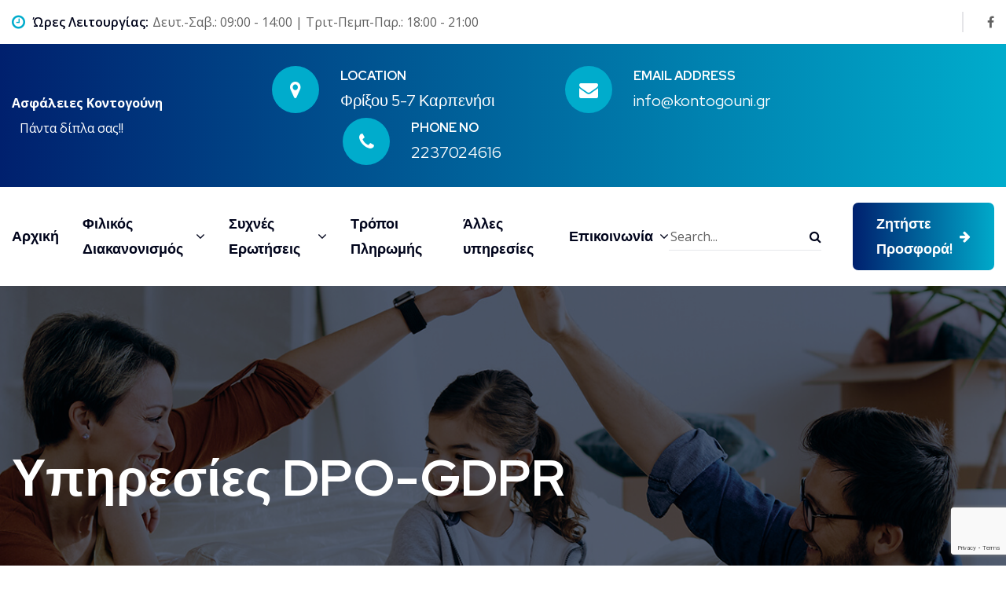

--- FILE ---
content_type: text/html; charset=utf-8
request_url: https://www.google.com/recaptcha/api2/anchor?ar=1&k=6LfdP3gaAAAAADnnhGw_IPZ-ORMD57VcLfN16vhz&co=aHR0cHM6Ly9rb250b2dvdW5pLmdyOjQ0Mw..&hl=en&v=PoyoqOPhxBO7pBk68S4YbpHZ&size=invisible&anchor-ms=20000&execute-ms=30000&cb=9za2a44vzxfy
body_size: 48466
content:
<!DOCTYPE HTML><html dir="ltr" lang="en"><head><meta http-equiv="Content-Type" content="text/html; charset=UTF-8">
<meta http-equiv="X-UA-Compatible" content="IE=edge">
<title>reCAPTCHA</title>
<style type="text/css">
/* cyrillic-ext */
@font-face {
  font-family: 'Roboto';
  font-style: normal;
  font-weight: 400;
  font-stretch: 100%;
  src: url(//fonts.gstatic.com/s/roboto/v48/KFO7CnqEu92Fr1ME7kSn66aGLdTylUAMa3GUBHMdazTgWw.woff2) format('woff2');
  unicode-range: U+0460-052F, U+1C80-1C8A, U+20B4, U+2DE0-2DFF, U+A640-A69F, U+FE2E-FE2F;
}
/* cyrillic */
@font-face {
  font-family: 'Roboto';
  font-style: normal;
  font-weight: 400;
  font-stretch: 100%;
  src: url(//fonts.gstatic.com/s/roboto/v48/KFO7CnqEu92Fr1ME7kSn66aGLdTylUAMa3iUBHMdazTgWw.woff2) format('woff2');
  unicode-range: U+0301, U+0400-045F, U+0490-0491, U+04B0-04B1, U+2116;
}
/* greek-ext */
@font-face {
  font-family: 'Roboto';
  font-style: normal;
  font-weight: 400;
  font-stretch: 100%;
  src: url(//fonts.gstatic.com/s/roboto/v48/KFO7CnqEu92Fr1ME7kSn66aGLdTylUAMa3CUBHMdazTgWw.woff2) format('woff2');
  unicode-range: U+1F00-1FFF;
}
/* greek */
@font-face {
  font-family: 'Roboto';
  font-style: normal;
  font-weight: 400;
  font-stretch: 100%;
  src: url(//fonts.gstatic.com/s/roboto/v48/KFO7CnqEu92Fr1ME7kSn66aGLdTylUAMa3-UBHMdazTgWw.woff2) format('woff2');
  unicode-range: U+0370-0377, U+037A-037F, U+0384-038A, U+038C, U+038E-03A1, U+03A3-03FF;
}
/* math */
@font-face {
  font-family: 'Roboto';
  font-style: normal;
  font-weight: 400;
  font-stretch: 100%;
  src: url(//fonts.gstatic.com/s/roboto/v48/KFO7CnqEu92Fr1ME7kSn66aGLdTylUAMawCUBHMdazTgWw.woff2) format('woff2');
  unicode-range: U+0302-0303, U+0305, U+0307-0308, U+0310, U+0312, U+0315, U+031A, U+0326-0327, U+032C, U+032F-0330, U+0332-0333, U+0338, U+033A, U+0346, U+034D, U+0391-03A1, U+03A3-03A9, U+03B1-03C9, U+03D1, U+03D5-03D6, U+03F0-03F1, U+03F4-03F5, U+2016-2017, U+2034-2038, U+203C, U+2040, U+2043, U+2047, U+2050, U+2057, U+205F, U+2070-2071, U+2074-208E, U+2090-209C, U+20D0-20DC, U+20E1, U+20E5-20EF, U+2100-2112, U+2114-2115, U+2117-2121, U+2123-214F, U+2190, U+2192, U+2194-21AE, U+21B0-21E5, U+21F1-21F2, U+21F4-2211, U+2213-2214, U+2216-22FF, U+2308-230B, U+2310, U+2319, U+231C-2321, U+2336-237A, U+237C, U+2395, U+239B-23B7, U+23D0, U+23DC-23E1, U+2474-2475, U+25AF, U+25B3, U+25B7, U+25BD, U+25C1, U+25CA, U+25CC, U+25FB, U+266D-266F, U+27C0-27FF, U+2900-2AFF, U+2B0E-2B11, U+2B30-2B4C, U+2BFE, U+3030, U+FF5B, U+FF5D, U+1D400-1D7FF, U+1EE00-1EEFF;
}
/* symbols */
@font-face {
  font-family: 'Roboto';
  font-style: normal;
  font-weight: 400;
  font-stretch: 100%;
  src: url(//fonts.gstatic.com/s/roboto/v48/KFO7CnqEu92Fr1ME7kSn66aGLdTylUAMaxKUBHMdazTgWw.woff2) format('woff2');
  unicode-range: U+0001-000C, U+000E-001F, U+007F-009F, U+20DD-20E0, U+20E2-20E4, U+2150-218F, U+2190, U+2192, U+2194-2199, U+21AF, U+21E6-21F0, U+21F3, U+2218-2219, U+2299, U+22C4-22C6, U+2300-243F, U+2440-244A, U+2460-24FF, U+25A0-27BF, U+2800-28FF, U+2921-2922, U+2981, U+29BF, U+29EB, U+2B00-2BFF, U+4DC0-4DFF, U+FFF9-FFFB, U+10140-1018E, U+10190-1019C, U+101A0, U+101D0-101FD, U+102E0-102FB, U+10E60-10E7E, U+1D2C0-1D2D3, U+1D2E0-1D37F, U+1F000-1F0FF, U+1F100-1F1AD, U+1F1E6-1F1FF, U+1F30D-1F30F, U+1F315, U+1F31C, U+1F31E, U+1F320-1F32C, U+1F336, U+1F378, U+1F37D, U+1F382, U+1F393-1F39F, U+1F3A7-1F3A8, U+1F3AC-1F3AF, U+1F3C2, U+1F3C4-1F3C6, U+1F3CA-1F3CE, U+1F3D4-1F3E0, U+1F3ED, U+1F3F1-1F3F3, U+1F3F5-1F3F7, U+1F408, U+1F415, U+1F41F, U+1F426, U+1F43F, U+1F441-1F442, U+1F444, U+1F446-1F449, U+1F44C-1F44E, U+1F453, U+1F46A, U+1F47D, U+1F4A3, U+1F4B0, U+1F4B3, U+1F4B9, U+1F4BB, U+1F4BF, U+1F4C8-1F4CB, U+1F4D6, U+1F4DA, U+1F4DF, U+1F4E3-1F4E6, U+1F4EA-1F4ED, U+1F4F7, U+1F4F9-1F4FB, U+1F4FD-1F4FE, U+1F503, U+1F507-1F50B, U+1F50D, U+1F512-1F513, U+1F53E-1F54A, U+1F54F-1F5FA, U+1F610, U+1F650-1F67F, U+1F687, U+1F68D, U+1F691, U+1F694, U+1F698, U+1F6AD, U+1F6B2, U+1F6B9-1F6BA, U+1F6BC, U+1F6C6-1F6CF, U+1F6D3-1F6D7, U+1F6E0-1F6EA, U+1F6F0-1F6F3, U+1F6F7-1F6FC, U+1F700-1F7FF, U+1F800-1F80B, U+1F810-1F847, U+1F850-1F859, U+1F860-1F887, U+1F890-1F8AD, U+1F8B0-1F8BB, U+1F8C0-1F8C1, U+1F900-1F90B, U+1F93B, U+1F946, U+1F984, U+1F996, U+1F9E9, U+1FA00-1FA6F, U+1FA70-1FA7C, U+1FA80-1FA89, U+1FA8F-1FAC6, U+1FACE-1FADC, U+1FADF-1FAE9, U+1FAF0-1FAF8, U+1FB00-1FBFF;
}
/* vietnamese */
@font-face {
  font-family: 'Roboto';
  font-style: normal;
  font-weight: 400;
  font-stretch: 100%;
  src: url(//fonts.gstatic.com/s/roboto/v48/KFO7CnqEu92Fr1ME7kSn66aGLdTylUAMa3OUBHMdazTgWw.woff2) format('woff2');
  unicode-range: U+0102-0103, U+0110-0111, U+0128-0129, U+0168-0169, U+01A0-01A1, U+01AF-01B0, U+0300-0301, U+0303-0304, U+0308-0309, U+0323, U+0329, U+1EA0-1EF9, U+20AB;
}
/* latin-ext */
@font-face {
  font-family: 'Roboto';
  font-style: normal;
  font-weight: 400;
  font-stretch: 100%;
  src: url(//fonts.gstatic.com/s/roboto/v48/KFO7CnqEu92Fr1ME7kSn66aGLdTylUAMa3KUBHMdazTgWw.woff2) format('woff2');
  unicode-range: U+0100-02BA, U+02BD-02C5, U+02C7-02CC, U+02CE-02D7, U+02DD-02FF, U+0304, U+0308, U+0329, U+1D00-1DBF, U+1E00-1E9F, U+1EF2-1EFF, U+2020, U+20A0-20AB, U+20AD-20C0, U+2113, U+2C60-2C7F, U+A720-A7FF;
}
/* latin */
@font-face {
  font-family: 'Roboto';
  font-style: normal;
  font-weight: 400;
  font-stretch: 100%;
  src: url(//fonts.gstatic.com/s/roboto/v48/KFO7CnqEu92Fr1ME7kSn66aGLdTylUAMa3yUBHMdazQ.woff2) format('woff2');
  unicode-range: U+0000-00FF, U+0131, U+0152-0153, U+02BB-02BC, U+02C6, U+02DA, U+02DC, U+0304, U+0308, U+0329, U+2000-206F, U+20AC, U+2122, U+2191, U+2193, U+2212, U+2215, U+FEFF, U+FFFD;
}
/* cyrillic-ext */
@font-face {
  font-family: 'Roboto';
  font-style: normal;
  font-weight: 500;
  font-stretch: 100%;
  src: url(//fonts.gstatic.com/s/roboto/v48/KFO7CnqEu92Fr1ME7kSn66aGLdTylUAMa3GUBHMdazTgWw.woff2) format('woff2');
  unicode-range: U+0460-052F, U+1C80-1C8A, U+20B4, U+2DE0-2DFF, U+A640-A69F, U+FE2E-FE2F;
}
/* cyrillic */
@font-face {
  font-family: 'Roboto';
  font-style: normal;
  font-weight: 500;
  font-stretch: 100%;
  src: url(//fonts.gstatic.com/s/roboto/v48/KFO7CnqEu92Fr1ME7kSn66aGLdTylUAMa3iUBHMdazTgWw.woff2) format('woff2');
  unicode-range: U+0301, U+0400-045F, U+0490-0491, U+04B0-04B1, U+2116;
}
/* greek-ext */
@font-face {
  font-family: 'Roboto';
  font-style: normal;
  font-weight: 500;
  font-stretch: 100%;
  src: url(//fonts.gstatic.com/s/roboto/v48/KFO7CnqEu92Fr1ME7kSn66aGLdTylUAMa3CUBHMdazTgWw.woff2) format('woff2');
  unicode-range: U+1F00-1FFF;
}
/* greek */
@font-face {
  font-family: 'Roboto';
  font-style: normal;
  font-weight: 500;
  font-stretch: 100%;
  src: url(//fonts.gstatic.com/s/roboto/v48/KFO7CnqEu92Fr1ME7kSn66aGLdTylUAMa3-UBHMdazTgWw.woff2) format('woff2');
  unicode-range: U+0370-0377, U+037A-037F, U+0384-038A, U+038C, U+038E-03A1, U+03A3-03FF;
}
/* math */
@font-face {
  font-family: 'Roboto';
  font-style: normal;
  font-weight: 500;
  font-stretch: 100%;
  src: url(//fonts.gstatic.com/s/roboto/v48/KFO7CnqEu92Fr1ME7kSn66aGLdTylUAMawCUBHMdazTgWw.woff2) format('woff2');
  unicode-range: U+0302-0303, U+0305, U+0307-0308, U+0310, U+0312, U+0315, U+031A, U+0326-0327, U+032C, U+032F-0330, U+0332-0333, U+0338, U+033A, U+0346, U+034D, U+0391-03A1, U+03A3-03A9, U+03B1-03C9, U+03D1, U+03D5-03D6, U+03F0-03F1, U+03F4-03F5, U+2016-2017, U+2034-2038, U+203C, U+2040, U+2043, U+2047, U+2050, U+2057, U+205F, U+2070-2071, U+2074-208E, U+2090-209C, U+20D0-20DC, U+20E1, U+20E5-20EF, U+2100-2112, U+2114-2115, U+2117-2121, U+2123-214F, U+2190, U+2192, U+2194-21AE, U+21B0-21E5, U+21F1-21F2, U+21F4-2211, U+2213-2214, U+2216-22FF, U+2308-230B, U+2310, U+2319, U+231C-2321, U+2336-237A, U+237C, U+2395, U+239B-23B7, U+23D0, U+23DC-23E1, U+2474-2475, U+25AF, U+25B3, U+25B7, U+25BD, U+25C1, U+25CA, U+25CC, U+25FB, U+266D-266F, U+27C0-27FF, U+2900-2AFF, U+2B0E-2B11, U+2B30-2B4C, U+2BFE, U+3030, U+FF5B, U+FF5D, U+1D400-1D7FF, U+1EE00-1EEFF;
}
/* symbols */
@font-face {
  font-family: 'Roboto';
  font-style: normal;
  font-weight: 500;
  font-stretch: 100%;
  src: url(//fonts.gstatic.com/s/roboto/v48/KFO7CnqEu92Fr1ME7kSn66aGLdTylUAMaxKUBHMdazTgWw.woff2) format('woff2');
  unicode-range: U+0001-000C, U+000E-001F, U+007F-009F, U+20DD-20E0, U+20E2-20E4, U+2150-218F, U+2190, U+2192, U+2194-2199, U+21AF, U+21E6-21F0, U+21F3, U+2218-2219, U+2299, U+22C4-22C6, U+2300-243F, U+2440-244A, U+2460-24FF, U+25A0-27BF, U+2800-28FF, U+2921-2922, U+2981, U+29BF, U+29EB, U+2B00-2BFF, U+4DC0-4DFF, U+FFF9-FFFB, U+10140-1018E, U+10190-1019C, U+101A0, U+101D0-101FD, U+102E0-102FB, U+10E60-10E7E, U+1D2C0-1D2D3, U+1D2E0-1D37F, U+1F000-1F0FF, U+1F100-1F1AD, U+1F1E6-1F1FF, U+1F30D-1F30F, U+1F315, U+1F31C, U+1F31E, U+1F320-1F32C, U+1F336, U+1F378, U+1F37D, U+1F382, U+1F393-1F39F, U+1F3A7-1F3A8, U+1F3AC-1F3AF, U+1F3C2, U+1F3C4-1F3C6, U+1F3CA-1F3CE, U+1F3D4-1F3E0, U+1F3ED, U+1F3F1-1F3F3, U+1F3F5-1F3F7, U+1F408, U+1F415, U+1F41F, U+1F426, U+1F43F, U+1F441-1F442, U+1F444, U+1F446-1F449, U+1F44C-1F44E, U+1F453, U+1F46A, U+1F47D, U+1F4A3, U+1F4B0, U+1F4B3, U+1F4B9, U+1F4BB, U+1F4BF, U+1F4C8-1F4CB, U+1F4D6, U+1F4DA, U+1F4DF, U+1F4E3-1F4E6, U+1F4EA-1F4ED, U+1F4F7, U+1F4F9-1F4FB, U+1F4FD-1F4FE, U+1F503, U+1F507-1F50B, U+1F50D, U+1F512-1F513, U+1F53E-1F54A, U+1F54F-1F5FA, U+1F610, U+1F650-1F67F, U+1F687, U+1F68D, U+1F691, U+1F694, U+1F698, U+1F6AD, U+1F6B2, U+1F6B9-1F6BA, U+1F6BC, U+1F6C6-1F6CF, U+1F6D3-1F6D7, U+1F6E0-1F6EA, U+1F6F0-1F6F3, U+1F6F7-1F6FC, U+1F700-1F7FF, U+1F800-1F80B, U+1F810-1F847, U+1F850-1F859, U+1F860-1F887, U+1F890-1F8AD, U+1F8B0-1F8BB, U+1F8C0-1F8C1, U+1F900-1F90B, U+1F93B, U+1F946, U+1F984, U+1F996, U+1F9E9, U+1FA00-1FA6F, U+1FA70-1FA7C, U+1FA80-1FA89, U+1FA8F-1FAC6, U+1FACE-1FADC, U+1FADF-1FAE9, U+1FAF0-1FAF8, U+1FB00-1FBFF;
}
/* vietnamese */
@font-face {
  font-family: 'Roboto';
  font-style: normal;
  font-weight: 500;
  font-stretch: 100%;
  src: url(//fonts.gstatic.com/s/roboto/v48/KFO7CnqEu92Fr1ME7kSn66aGLdTylUAMa3OUBHMdazTgWw.woff2) format('woff2');
  unicode-range: U+0102-0103, U+0110-0111, U+0128-0129, U+0168-0169, U+01A0-01A1, U+01AF-01B0, U+0300-0301, U+0303-0304, U+0308-0309, U+0323, U+0329, U+1EA0-1EF9, U+20AB;
}
/* latin-ext */
@font-face {
  font-family: 'Roboto';
  font-style: normal;
  font-weight: 500;
  font-stretch: 100%;
  src: url(//fonts.gstatic.com/s/roboto/v48/KFO7CnqEu92Fr1ME7kSn66aGLdTylUAMa3KUBHMdazTgWw.woff2) format('woff2');
  unicode-range: U+0100-02BA, U+02BD-02C5, U+02C7-02CC, U+02CE-02D7, U+02DD-02FF, U+0304, U+0308, U+0329, U+1D00-1DBF, U+1E00-1E9F, U+1EF2-1EFF, U+2020, U+20A0-20AB, U+20AD-20C0, U+2113, U+2C60-2C7F, U+A720-A7FF;
}
/* latin */
@font-face {
  font-family: 'Roboto';
  font-style: normal;
  font-weight: 500;
  font-stretch: 100%;
  src: url(//fonts.gstatic.com/s/roboto/v48/KFO7CnqEu92Fr1ME7kSn66aGLdTylUAMa3yUBHMdazQ.woff2) format('woff2');
  unicode-range: U+0000-00FF, U+0131, U+0152-0153, U+02BB-02BC, U+02C6, U+02DA, U+02DC, U+0304, U+0308, U+0329, U+2000-206F, U+20AC, U+2122, U+2191, U+2193, U+2212, U+2215, U+FEFF, U+FFFD;
}
/* cyrillic-ext */
@font-face {
  font-family: 'Roboto';
  font-style: normal;
  font-weight: 900;
  font-stretch: 100%;
  src: url(//fonts.gstatic.com/s/roboto/v48/KFO7CnqEu92Fr1ME7kSn66aGLdTylUAMa3GUBHMdazTgWw.woff2) format('woff2');
  unicode-range: U+0460-052F, U+1C80-1C8A, U+20B4, U+2DE0-2DFF, U+A640-A69F, U+FE2E-FE2F;
}
/* cyrillic */
@font-face {
  font-family: 'Roboto';
  font-style: normal;
  font-weight: 900;
  font-stretch: 100%;
  src: url(//fonts.gstatic.com/s/roboto/v48/KFO7CnqEu92Fr1ME7kSn66aGLdTylUAMa3iUBHMdazTgWw.woff2) format('woff2');
  unicode-range: U+0301, U+0400-045F, U+0490-0491, U+04B0-04B1, U+2116;
}
/* greek-ext */
@font-face {
  font-family: 'Roboto';
  font-style: normal;
  font-weight: 900;
  font-stretch: 100%;
  src: url(//fonts.gstatic.com/s/roboto/v48/KFO7CnqEu92Fr1ME7kSn66aGLdTylUAMa3CUBHMdazTgWw.woff2) format('woff2');
  unicode-range: U+1F00-1FFF;
}
/* greek */
@font-face {
  font-family: 'Roboto';
  font-style: normal;
  font-weight: 900;
  font-stretch: 100%;
  src: url(//fonts.gstatic.com/s/roboto/v48/KFO7CnqEu92Fr1ME7kSn66aGLdTylUAMa3-UBHMdazTgWw.woff2) format('woff2');
  unicode-range: U+0370-0377, U+037A-037F, U+0384-038A, U+038C, U+038E-03A1, U+03A3-03FF;
}
/* math */
@font-face {
  font-family: 'Roboto';
  font-style: normal;
  font-weight: 900;
  font-stretch: 100%;
  src: url(//fonts.gstatic.com/s/roboto/v48/KFO7CnqEu92Fr1ME7kSn66aGLdTylUAMawCUBHMdazTgWw.woff2) format('woff2');
  unicode-range: U+0302-0303, U+0305, U+0307-0308, U+0310, U+0312, U+0315, U+031A, U+0326-0327, U+032C, U+032F-0330, U+0332-0333, U+0338, U+033A, U+0346, U+034D, U+0391-03A1, U+03A3-03A9, U+03B1-03C9, U+03D1, U+03D5-03D6, U+03F0-03F1, U+03F4-03F5, U+2016-2017, U+2034-2038, U+203C, U+2040, U+2043, U+2047, U+2050, U+2057, U+205F, U+2070-2071, U+2074-208E, U+2090-209C, U+20D0-20DC, U+20E1, U+20E5-20EF, U+2100-2112, U+2114-2115, U+2117-2121, U+2123-214F, U+2190, U+2192, U+2194-21AE, U+21B0-21E5, U+21F1-21F2, U+21F4-2211, U+2213-2214, U+2216-22FF, U+2308-230B, U+2310, U+2319, U+231C-2321, U+2336-237A, U+237C, U+2395, U+239B-23B7, U+23D0, U+23DC-23E1, U+2474-2475, U+25AF, U+25B3, U+25B7, U+25BD, U+25C1, U+25CA, U+25CC, U+25FB, U+266D-266F, U+27C0-27FF, U+2900-2AFF, U+2B0E-2B11, U+2B30-2B4C, U+2BFE, U+3030, U+FF5B, U+FF5D, U+1D400-1D7FF, U+1EE00-1EEFF;
}
/* symbols */
@font-face {
  font-family: 'Roboto';
  font-style: normal;
  font-weight: 900;
  font-stretch: 100%;
  src: url(//fonts.gstatic.com/s/roboto/v48/KFO7CnqEu92Fr1ME7kSn66aGLdTylUAMaxKUBHMdazTgWw.woff2) format('woff2');
  unicode-range: U+0001-000C, U+000E-001F, U+007F-009F, U+20DD-20E0, U+20E2-20E4, U+2150-218F, U+2190, U+2192, U+2194-2199, U+21AF, U+21E6-21F0, U+21F3, U+2218-2219, U+2299, U+22C4-22C6, U+2300-243F, U+2440-244A, U+2460-24FF, U+25A0-27BF, U+2800-28FF, U+2921-2922, U+2981, U+29BF, U+29EB, U+2B00-2BFF, U+4DC0-4DFF, U+FFF9-FFFB, U+10140-1018E, U+10190-1019C, U+101A0, U+101D0-101FD, U+102E0-102FB, U+10E60-10E7E, U+1D2C0-1D2D3, U+1D2E0-1D37F, U+1F000-1F0FF, U+1F100-1F1AD, U+1F1E6-1F1FF, U+1F30D-1F30F, U+1F315, U+1F31C, U+1F31E, U+1F320-1F32C, U+1F336, U+1F378, U+1F37D, U+1F382, U+1F393-1F39F, U+1F3A7-1F3A8, U+1F3AC-1F3AF, U+1F3C2, U+1F3C4-1F3C6, U+1F3CA-1F3CE, U+1F3D4-1F3E0, U+1F3ED, U+1F3F1-1F3F3, U+1F3F5-1F3F7, U+1F408, U+1F415, U+1F41F, U+1F426, U+1F43F, U+1F441-1F442, U+1F444, U+1F446-1F449, U+1F44C-1F44E, U+1F453, U+1F46A, U+1F47D, U+1F4A3, U+1F4B0, U+1F4B3, U+1F4B9, U+1F4BB, U+1F4BF, U+1F4C8-1F4CB, U+1F4D6, U+1F4DA, U+1F4DF, U+1F4E3-1F4E6, U+1F4EA-1F4ED, U+1F4F7, U+1F4F9-1F4FB, U+1F4FD-1F4FE, U+1F503, U+1F507-1F50B, U+1F50D, U+1F512-1F513, U+1F53E-1F54A, U+1F54F-1F5FA, U+1F610, U+1F650-1F67F, U+1F687, U+1F68D, U+1F691, U+1F694, U+1F698, U+1F6AD, U+1F6B2, U+1F6B9-1F6BA, U+1F6BC, U+1F6C6-1F6CF, U+1F6D3-1F6D7, U+1F6E0-1F6EA, U+1F6F0-1F6F3, U+1F6F7-1F6FC, U+1F700-1F7FF, U+1F800-1F80B, U+1F810-1F847, U+1F850-1F859, U+1F860-1F887, U+1F890-1F8AD, U+1F8B0-1F8BB, U+1F8C0-1F8C1, U+1F900-1F90B, U+1F93B, U+1F946, U+1F984, U+1F996, U+1F9E9, U+1FA00-1FA6F, U+1FA70-1FA7C, U+1FA80-1FA89, U+1FA8F-1FAC6, U+1FACE-1FADC, U+1FADF-1FAE9, U+1FAF0-1FAF8, U+1FB00-1FBFF;
}
/* vietnamese */
@font-face {
  font-family: 'Roboto';
  font-style: normal;
  font-weight: 900;
  font-stretch: 100%;
  src: url(//fonts.gstatic.com/s/roboto/v48/KFO7CnqEu92Fr1ME7kSn66aGLdTylUAMa3OUBHMdazTgWw.woff2) format('woff2');
  unicode-range: U+0102-0103, U+0110-0111, U+0128-0129, U+0168-0169, U+01A0-01A1, U+01AF-01B0, U+0300-0301, U+0303-0304, U+0308-0309, U+0323, U+0329, U+1EA0-1EF9, U+20AB;
}
/* latin-ext */
@font-face {
  font-family: 'Roboto';
  font-style: normal;
  font-weight: 900;
  font-stretch: 100%;
  src: url(//fonts.gstatic.com/s/roboto/v48/KFO7CnqEu92Fr1ME7kSn66aGLdTylUAMa3KUBHMdazTgWw.woff2) format('woff2');
  unicode-range: U+0100-02BA, U+02BD-02C5, U+02C7-02CC, U+02CE-02D7, U+02DD-02FF, U+0304, U+0308, U+0329, U+1D00-1DBF, U+1E00-1E9F, U+1EF2-1EFF, U+2020, U+20A0-20AB, U+20AD-20C0, U+2113, U+2C60-2C7F, U+A720-A7FF;
}
/* latin */
@font-face {
  font-family: 'Roboto';
  font-style: normal;
  font-weight: 900;
  font-stretch: 100%;
  src: url(//fonts.gstatic.com/s/roboto/v48/KFO7CnqEu92Fr1ME7kSn66aGLdTylUAMa3yUBHMdazQ.woff2) format('woff2');
  unicode-range: U+0000-00FF, U+0131, U+0152-0153, U+02BB-02BC, U+02C6, U+02DA, U+02DC, U+0304, U+0308, U+0329, U+2000-206F, U+20AC, U+2122, U+2191, U+2193, U+2212, U+2215, U+FEFF, U+FFFD;
}

</style>
<link rel="stylesheet" type="text/css" href="https://www.gstatic.com/recaptcha/releases/PoyoqOPhxBO7pBk68S4YbpHZ/styles__ltr.css">
<script nonce="8ToJ3X_qHh5If1Azqt0Kzg" type="text/javascript">window['__recaptcha_api'] = 'https://www.google.com/recaptcha/api2/';</script>
<script type="text/javascript" src="https://www.gstatic.com/recaptcha/releases/PoyoqOPhxBO7pBk68S4YbpHZ/recaptcha__en.js" nonce="8ToJ3X_qHh5If1Azqt0Kzg">
      
    </script></head>
<body><div id="rc-anchor-alert" class="rc-anchor-alert"></div>
<input type="hidden" id="recaptcha-token" value="[base64]">
<script type="text/javascript" nonce="8ToJ3X_qHh5If1Azqt0Kzg">
      recaptcha.anchor.Main.init("[\x22ainput\x22,[\x22bgdata\x22,\x22\x22,\[base64]/[base64]/[base64]/[base64]/[base64]/[base64]/KGcoTywyNTMsTy5PKSxVRyhPLEMpKTpnKE8sMjUzLEMpLE8pKSxsKSksTykpfSxieT1mdW5jdGlvbihDLE8sdSxsKXtmb3IobD0odT1SKEMpLDApO08+MDtPLS0pbD1sPDw4fFooQyk7ZyhDLHUsbCl9LFVHPWZ1bmN0aW9uKEMsTyl7Qy5pLmxlbmd0aD4xMDQ/[base64]/[base64]/[base64]/[base64]/[base64]/[base64]/[base64]\\u003d\x22,\[base64]\\u003d\x22,\x22w5Epw6xkw6LCocOBwq8mw7TCkcKHwqjDq8K7EMOTw7oTQWhcVsKpdmnCvmzChwjDl8KwQWoxwqtbw48Tw73CuDpfw6XCnsKcwrctEMOzwq/DpCsrwoR2Q0PCkGgMw5xWGD1uRyXDhjFbN3dLw5dHw6dJw6HCg8OCw6fDpmjDjB1rw6HCl2RWWBPCs8OIeSkbw6l0ZwzCosO3wofDonvDmMKwwpZiw7TDl8O2DMKHw5o6w5PDucOpeMKrAcKyw7/[base64]/DvFo8w6FzeSVyeTJQw4ZGXh9ow6DDpSdMMcOkUcKnBT1BLBLDjMKewrhDwpDDv34Qwp/CuDZ7JsKvVsKwT0DCqGPDh8K3AcKLwpXDicOGD8KccMKvOyIYw7N8woLCiTpBS8OUwrA8wrrCjcKMHyLDj8OUwrlHK2TClBBHwrbDkWLDgMOkKsOyTcOffMOlFCHDkWYhCcKnW8O5wqrDjXldLMONwpx4BgzCnMOxwpbDk8OSPFFjwrrCqk/DtiUHw5Ykw59twqnCkhwew54OwpxNw6TCjsK5wqtdGyxOIH0XBWTCt1nCsMOEwqBaw6BVBcOiwpd/[base64]/DnsOKw73DgcKaXsOtFcO/w4BUwo0WKkJXa8O4EcOHwps3U05sC2w/asKTD2l0cBzDh8KDwqMwwo4KKS3DvMOKRMOzFMKpw6/Dq8KPHBFCw7TCuy98wo1PPMKWTsKgwo3CtmPCv8OXd8K6wqFPdx/Ds8OLw4x/w4E8w7DCgsObdsKncCViaMK9w6fCmsOtwrYSS8O4wrzCvsKBf3N4Q8Kxw6cxwpAJc8OOw7w5w6Vvd8Obw4UuwqNCE8OpwokLw5PDij7DvWDCsMKDw70Zw6DCjxbDogQ0dsKCw4dYwrXDv8Kfw7DCu0/DtcKUw69hTDzCpsOEwr7CkkvDv8OnwoXDvTPCtsKqdMKhcUcNGWDDjwPCq8K1XcK5FsKmf3dpRw5zw4cDw4jCk8KmGsOFLsK4w4FRURJFw5ZHCQLDli9hQXLCkxHClMKMworDrcOew7VqcU3DicKsw5LCqVE/wpEOOsKew5XDvTHCswxNFMO3w74EEmMqLMOnKcKmUQbDrjvCsi4kw77CqVZFw6bDhCthw53DpDoDeBkkAWbCpsKyND1PbMKEIwIqwppVDjcETVk7Dk0Ow5/DrsO2wq/Dg0rDkzxmwoM9w7jCi3/Cu8OBw6UAMgA6H8Ovw73DnEppw5XCn8KXSF7DlcKmFMKHwp8Xwr3DlFI2HB4AHW/Cr1p0IMObwqYmw6gmwpFewqrClMOtw75afX8zHcKAw6JBQcK0bsOxNzrCqG0qw7jCs2LDqcKrf27Dp8K2wqjCknhjwrzCi8KzSsOgwr/DmnMEJinCtsKXw6jCn8KNOm1xRAgQNsKfw6vCtsKMw5/DgGTDmjjCmcKRw4fCpgtMb8KcOMO+fkgMTMO7wqVhwoUvcCrDjMOQfmFfAMKlwq7CmQthw7ltPEYzaxTCvHvChsKmw6rDqsOMPCvDlMK2w6LDg8KpPg9qNAPCm8OXcH/[base64]/CjwjDmsKVSMODwrvClcOnNictPz3CvCoGLThWD8Kyw74ewo8TSkY1PsOhwqE2dcOswrlPbMOcw5gfw7HChQnCriR7McKawqDClsKSw6rDn8OCw47DosK+w57CqcKnw6Rjw6BWJMOLR8K/w4hqw4LCvC9GAXc7E8KmAQR+S8KdEwvDjwBPfXkGwoHCl8OIw67CkMKOTMOQUMKpV1pEw7JWwr7Co1IUXMKoeHfDvV7Cp8KHOGjCiMKqIMO9bSl/[base64]/DthHCi8OEBRg6w5HClsKKeS4xw47CosOYw7IPwrXDuMOyw6nDtlxif3bClRI2wq/DosOWTj7Ck8O+ZMKoOsOaw6/Dng1DwrTCgEAKSEDDj8OIL2FPSShfw419w6x3IsKkX8KUVRkqNQrDksKIWBsDwrYWw41ASMOBXHMUworDiwRjw7rCtl5Qw6zCmcKzQVBvDndEBy4YwoLDssOdwp5GwpTDtUXDh8K+EMOGNWvDvcKrVsKww4HCqjPCocOoTcKeCE/CkSTDtMOeAQHCunjDmcK5VcKXKXUjQhxRYlXCg8KLw4kMw7FgGC06w6LCp8K2w47DsMKWw7PCnDY/BcOXICHDsBlDw43CvcOET8OfwpvDhA3Dg8KlwrljN8KXwoLDg8OMQy4za8Kqw6vDp0o7Ykdhw6PDjMKew4UFfDDCucK+w6nDoMKuwpbCtSwaw5c7w7PDuzjDrcO7fl8QPCs1w51ZccKdw75YXUrDjcK8wobDvFAIW8KCFcKcw6cKw4JzIcK/U1zDoABOccOSw7pawpQ1blZKwr4qS33CrwrDmcK4w4dnDMK8UHnDhcKxw5XCpVTDqsKtw5DCmcKsdsO3HBTCscK5w5fDnzwXTzjCoirDni7Dn8Krd11vAcKnPcObFF0lDht6w7cVRVbCuExXInlPA8OhQS/Cj8O8w4LDmQQEJsOrZRzCjBvDmMK+A2kFwp1oP1rCu2Jtw4TDqhXDq8KseSvCjMOtw4QnAsOTA8O6bkLCsiYowq7DgAXCv8KVw6jDlsOiEF5jwrZ/w5sZAMKCBcOQwrHCglwew47DiwsWw63ChnTDu0FnwqlabcOJF8OtwroEIj/DrhwhKcKjO2LCpMK5w6wYw41xwq0+w5nCkcKxwp3DgmvDh1wZGsO7TWIQWE3DpVNOwqHCgBHDs8OPBAEWw5I9AEpfw4LCvMOvIFLCtnYJUcOJDMK+FcO/dMOyw4wqwpnChnoYHG3Cg0nDjHPDhzhuB8O/[base64]/CpVIIwqvCqcKvw4FBw7fDtcKnVC8xDMKvKcO/[base64]/[base64]/DqMKeS8K0CxZSYh4gGsK5wqrCuH3DtsOdSMOcw4zChDzDo8OHwpYfwoUFwqRKAMKJdX/Dk8KmwqDCv8Ojw6VBw4ccMEDCjGUqGcOrw6XDrj/[base64]/CjcOdwpzClR1tw4UeZ38xwrcsw5HCrcKGwpA6wqrCisK0wqpJwohhw7VNCRzDrARDYz1fw7x8QVtIX8Kzw73Dq1NVekhkwrXDoMORdBpzHnA/wpjDp8Kew7bCkcOSwoEIw5zDs8Kawo1KIcObw5TDmsKRw7XChkhfwpvCg8KENsK8H8K4w5fCpsOZMcOFKAFabTzDlDJzw4IlwozDg3zDqhfCl8OIw5bDiD3Dt8OeaBzDtjNgw7A4E8OqA0PCon7CumhFN8O1ECbCgjpCw6PDmg83w7XCgQ/[base64]/CpjvDsMOyw7AGM8OEw5XCpiIEOcOcw7c6w7hpcsKySsKiwqVOcScEw7g3woFcFSt/w6Yiw4JJwr0mw5oKKwoGRXJfw7UZLj1PFMORTmPDqHB3PRwew5FfPsKkb3/Co37DplUrVkPDvcODwp4kSivDikrCjUfDtMOLAcOwbcOowopSFMK5RsOQw7R+wpHCkVVuwpBeFsOGwpHDt8OkacOMRsOoYijChMKbG8Oow5NEw4ZTIj8cd8K6wq/CiWjDrj/[base64]/CrcO1w55sM8KNwqIEOw8BwpvCpMOfExNYVDxpwpNewrFNfMKuUMOow4lhDcKAwrYVw5Jowo/[base64]/DlMKgw4vDvcKfO8KSARrDu8K2XDR4CcOBejbDg8KBbMKRPAJwTMOqH2MHwpTDpSI6esKmw6cgw57CtMKJwoDCn8Kww5rChCHCngbDisKVfnURZwsKwqnCu3bCjU/CpyXChMKxw7g6w5w9w41TXE59cgTClgMAwoU3w6tjw7PDsC3Dow7DssKPElZjw7XDu8OGw4fChwvCs8OmR8OIw55jwqYDXT1PXMKsw4rDtcOeworCvcKAE8O1QRXCn0ZXwpLCtMK7KsKJwpJrwqdfPMONw5ddS2fCnsOfwpBbUcK3CSTCi8O/bDsxU10BTUTCuz4iIGXCqsKtIF8oQcORTcOxwqPCtE/CqcOXwrIjwoXDhjTDs8OyN1DCgMKddsK1BCLDp3XDmk5Dw7xmw40HwojCm3nCjMKbWWLClsOQH0zDkgjDk0c/[base64]/CvhjCrhh8wqTCmCrDm8KzwqEqZsK+w77DtGTCnjzDksKawqF3DE0+wo4FwoMCKMOWD8OGw6fCmgDCrTjChcKjRHlMV8Kvw7fCl8K8wojCuMK0AjdHTSLDigHDlMKReyoDY8KnVsOXw7zDvsKNAMKWw5RUa8KowoMYE8KWwqHClFtaw4vCrcK5VcO5wqJvwp5Ew7/Co8OjccKiwrdGw6LDksOXOFLDj3Zxw5TCk8KDdS/[base64]/CtGgcS3bCuEjCl8KVLsO6K8KlwrzCqcKiwpp4EMOvwqJUfWTDocKgfC/CuyZmC3rDj8OAw6XDgcO/wpd2wpbCm8Ktw5l0wrxjwrc0w7nCjw9Mw4gZwpc0w5ATV8KzdcKHe8K/w4sNHsKnwrtYTsO0w74NwrRHwoYDw7TCt8OqDsONw7XCpxoIwqBew5M/[base64]/DtSEzw53Dj0zCksOkw6kwwq3CoRtvacKPDcOvwrnCocOvKQ7CgXF/w6bCkMOmwohZw4rDq13Dr8K+BCEYIhRefTU5BMKrw5fCtwJ5ZsOgw4MzAcKfS3XClcOEwozCrsOOwq5aNiwhS1pvVlJIR8Omw7oGIQnCh8O9JMO3w4I1UVHDmTfCuADCg8Kjw5/CgQY/W08Bw71MAw3DvllWwqwmRsKWw6rDmGTCu8Ohw4VowqLCu8KHRsKsR2nClcO4w4/Dp8O1TcOcw5fCjMK4w7srwrYnw7FNwqHClMOww7kqwofDq8Krw4DCj2BmGsOtZMOcaWnDuEcOw47ChlgYw6jDpQczwoEEw4zDrADDgkhCE8KywpZZKMOqLsKFHMKFwpoHw7bCkRLCqcOmOGo0TA7DqV/DtjlqwpUmFsOAG2RiQMOzwqrCn01dwqA1w6PCnwETw5fDsmg2Zx3ChMOMwpwRdcOjw63Cs8Orwp1IIHXDrWYTGyw6B8O5JH5WQmnCs8OARmF5YEpsw6bCgcOtwovChMOPeGE0E8KJwrQKwpIbw6HDt8OmITDDkURoe8OtbTDCkMKsfEPDqMOQKMKxw4VwwoDDgA/Dsm/ChjrCrk/CmUvDnsKMNzkiw4xrw7IoVMKfTcKuAyJyFBPCnBnDrSrDlVDDgHjDlMKlwr1bwqXDpMKRDk/Coh7CksKDBQjCsVjDqsKdw7gFGsK1Bkw3w7HCpUvDtz7DiMKAV8OlwqnDkQI9QHnDhTbDv3jCggImfi7Ct8ODwq0xw6rDicKbfS3CvxsaGmrDjsK0wrLDsUjDocO5PFTDr8OACiNWwpBMwo/DpMK9Sx/CtMOTJEwwdcKkYgvCmiTCtcK3DVDDqzsOJMOMwrjCrMKCXMO0w63CjAdDwpFmwpZDMy3DkMK7c8KUwqtPGGNgFxtBIMKPKA1FdQvDhip0FxJ8wq/CqC7CkMK+w6vDnMOMw7INCR3Cs8K2w7g7fzvDjcO9XBh6wpZbYWVHP8OKw5bDu8Krw7JNw7YrHSLChFZVG8KCwrB3ZcKrwqQRwq5xTcKtwqAyTl80w6R5WcKjw5dUwprCp8KFB33ClMKSTzsOw48Hw4l9chbCtMOpEFzDkgYWNRc+ZQQvwo1pZgzDuA/[base64]/RsKWw6JbwroeYk7Cr1vCsXQ9wr9gw73DosOnwonDicObJhN9wpUmJMOHbHQ0VgzDlzkcZTJ2w481QWsVeF1wZVN1BSxJw5k3I2DCh8OtfMORwr/DkC7DssOLIMO/OF88wpLDp8K1aTctwpIbR8Kaw6HCgSLDi8KOclfCj8KXwqLCt8Kiw6k9wpjCpsOVU2AZw5HClWTDhVvCo2QDUjkTfwkfwozCpMOBwqM9w5HCq8KGTVjDmsKfWSbCtnfDmzzDnxNPw4Uew6/Cqh5Xw6bDsDxMHgnCkXcybXPDmic5w4jDrsOBSMO7wqjCtcOiCsKXI8KSw5dKw4NgwqPCuT7CqjtLwojCkCxawrXCsTDDvsOoOMOYf3ZvKMOFIzgewp7CvcOJw5BORsKxa3/CkzvDiGnCnsKWSDlSfcO7w7TCsQDCmMORwoHDgSVrdmTCgsObw7PCl8K1wrzCnQ4Wwo3DkcOgwrRKw7Uyw6UqFUsBw5fDgMKVAQvCusO9QDDDvkXDkMOLF05hwqUBwpddw6dbw4zCiycFwoEMAcK1wrM/wqHCilotfcKHw6HDvcOqOcKycApIKGlGeXbCmsO+QcOxDcOnw74uScOtIsOzQcKoHMKXwobCkR3DhAdYHx/Cj8K6ATHDiMOBw5/[base64]/w5kTwrvCicKOwpFjwoMyOMO7w6DCj0LCpsO0wofCmsOXwrgYw74UO2LDrExiw5Nrw6lnWg7Cs3RsXsOpbUk9EXjChsK7w6DCoyLCr8KKw40HA8KuI8O/wrgLw5vCmcOZKMKRw7UKw4Mzw758WGvDiBpCwq4uw5AMwr/DrcK4IMOiwofDkQUBw7YdbMOPTEnCuQtJw4MdIVxMw7vDsF96csKMRMOwUcKGIcKLRkDCiU7DrMO/AMKGAi/[base64]/woRFw5bDgMKgDS3CkMONwpR+wprCsXPCrcKZHj7Cs8K2w6R2w5oBwojCrsKewroGw4vCqHvCv8OKw5NuMAHCmcKbfnXDgV0/[base64]/wrcIw6toIMOrw47CuXfCisKDw7LDp8OZVMKpKMONwrNlP8OIQcO3d2vCrcKRw6rDrGnCjcKQwo83wo7Co8KVwqbConhzwovDocOeA8O8XsONNMO7LcOVw4dswrTCosOqw7rCpcO+w7/DgsOWasKkwpckw5d0KMK2w6UwwrLDvgQHYlcJw7sAwrd8ESVKYcOZwqDCocKIw5jCo3/[base64]/CqhDDmEbCn8OMw6R+JldOHcK0w7g0LMKXwo/DmMOeZArDkMO9aMOiwqzCnsKjSsKHFzgdXDPCgcKzQcK+R0FXw47CnDQ9O8O7OiBkwrLCnsO9ZX/Ch8Kzw7ZNE8KKdcOlwq5gw69tTcOnw4lZHABdcyVZannCr8O2DcKYIULCqcOxFsKHG2c5w4XDu8ODQ8O/aS7DlMODw4EfIsK4w6Jfw70tS2VrHsOINWvCryrCg8OdEsORKB/CvsOywp9gwoEwwq/DjsOBwqfCuUkhw4towosKd8KhJMKcXxIoBcKrw4PCrRx1MlLDrcOqVxRlPMKWezwtw7F2TUPDgcKnJcK7fQXDp3HClX4wKsOwwr8MTQUlEHDDm8K2Nl/CkMO+wrhyPcKDwqvCrMOIc8OkPMKzw5XCkcOGwpvDvUkxw4vDj8KzbMKFdcKQIsKhHmnCuHvDjMOzSsOXEABewpt9wrDDvEDCujBMNsK2Hj3Cslo+w7krN0bCui/Dr03Cp1nDmsO6wqjDrcOFwobCgzLDsyvCl8O9wodlYcKUw4FvwrTCrWdNw592FQXCo3/DisKzw7oyCD/DsyPChMKGEmjDkGhDJgYdw5Q1UsOGwr7Ck8OuSMOZBxRiPA0nwoFewqXChsOrIFNXXMK2w74lw65GRnAIB2jCqMK4YjY8ay7Du8Ovw7rDuVvDuMO+ZgZCBg/Du8O4Kh/[base64]/[base64]/CoinDqQEjRwHDhTJ/[base64]/CmgHCkMKHXsKmSsOhJmpmw4MFw7TDn3QDw6XDnGNXbMOBcEDCj8OCEcOme0ZCLcOsw7o6wqIOwrnCgEHDlwduwodqTGrDncOkw5rDtcOxwrZqMnkLw6s1w4/[base64]/CpMOZDTLDgH7Dv8KDw7FxwonDqT0twqnDqsO8PMK2Y19VDgkJw4BDY8KowqHDqlVdNMKVwrxyw6sKP1nCp31DW0w7IjXCij9jfCXCnwDDrVhfw53DjDRnw57Cr8OJSlV3w6DDv8K+w7kSw5p/w4orScOpwrLDtzfDukTDvyIHw6LCjGvDhcKPw4ENwoksbMKEwpzCqsOGwrNNw48mw6LDvh7DgUZETmrCmcOHw67Dg8KDN8OHwrzDjF7DhcKtaMOdKSw6w6HDusKLDG8RfcKEXSpFwqwkwocvwqI7bMO5DXDCp8KMw6w0d8O8YidRwrIGwr/CuEBJccKkUHrDtMK7aUPCm8OPTyl5wqIXw7sSWcKfw47CisORJ8OHLiECw5rDucOfw7c1D8KEwogpwoHDrz8kfcO3dWjDrMOWdSzDolrCpUXCj8KBw6TCl8K3KmPDk8OPI1QTwpkgHglDw78Ga1zCjwTDjg4vMcONaMKvw6vDg2fDisOQw5/DoEDDrG3DnHrCpMOzw7hDw7s+LUwNc8OOwrXDrDLCucOBw5jDtRp4QntdQ2fCm1FYw4bDtiVjwp5PFGDCgcKQw4DDucO8Q1HDuhDDmMKpFsO0MU8pwr/DtMO+wpzCqzUWIcOtDsOwwpHCmErCigvDtmLCqwPDiDZ8X8OmNUtYZDsewpsfcMO4w6t6e8KhZUggZEfCnQDCmsKBciXCvhJCNcKPADLDm8KYLjXCtsKIcsKcMxouwrHDpsOKej/CosOvckLDt2Q7woJSwoFuwpkmwpMtwooVQHzDoVPDucONBnkZPh7CisK5wrktF3bCj8K4TyXCjCbDucOKLcKmAMKpCMOew5lBwpjDviLCphLDrz4Hw5nCscKmdS5vwplSSsOMbMOiw5l0W8OGZkQPanZfwoUAHwXCqwTCmcOweG/DicOiw47CncKVcyQbwqXCk8O3w5DCt0bDuwYPYTtQG8KvC8ObMcOmcMKQwocDwr7Cv8ObKcOpIT/DjTMcwrA2VMKJwoPDpsKKwoQvwoIEI3HCtHjCpRjCvkvCjw8SwqUZU2QsPHA7w5sJe8ORwrLDuhzDpMO8VXrCmzPChT3CjUlbMBw8Hhxyw7dgNcOjKsOPw44GRF/CkMKOw57DiBvCuMOLQAZOKQHDocKNwpEHw7s3w5fDjWdVb8KdE8KCcnDCsmg7wpvDkMO2wpQKwrheJ8O/[base64]/FRzCtx0BwqlMCcKCeH9fbizCskpfw70ewrPDpBDChmwIw5Z0FkXCinvCpsOywrh3e1/Ds8OBwpvDv8OYwo0ZScOBIwHDtMOIRDN/[base64]/w6zCo17Cjm8BQsOQDFcEwrVNS8KGNsOFw4nCuDZMwrJqw5jChVXComfDiMOkH3XDvQvCjU9vw4opdy/DrcOVwr0DDcOvw63DqivCvkjCnEdpeMOWdcOoKcOIBQI2BXtIwpAqwo/[base64]/Dk8OWw4PDjw/ChcK2woctw67CmXPDhMKWw7zDs8OdwoLCicOeU8K2AMKPYWwGwrcgw7hyIX/CinbChk3CrcOJw50ARMOeCXoIwq0qHsOuAi1Zw7bDg8KCwrrCu8KKw60le8OLwofDlC7DiMOZfcOqETXDoMOdeSTDtMKxw40Bw47CnMOrwqBSLATCu8ObVj9vwoPCmzZ+wpnDoEFFLHokw4QOwoEOb8KnWE3CvgzDmsOTwq/DsRhhw5XDr8K1w6rChMODWMO5U0HChcK0wr3CjcOAw7lEwr/DnhgCblZgw53DucK6EzQ7GMKLw5FpU2fChMODHhnCqmgZw6QQw5Rgw7JQSzp0w4HCtcKNVGDDlCocwpnCpg1TWMK/w6jCpsKQwp9nw41VD8OaCinDoAnDnG1kC8KdwqBew43DvQw/w4oyY8O2wqHCrMKFIBzDjk9Fwr/Csk9IwrBJNwTDuwDCoMORw6rCu1PCjyzDqQ19MMKWw4vCkMK7w53CnTxiw4rDocOQVT/CqsKlw43DqMKACw0hwqPDiRUSLgoAw5zDqcKNwpDCukIVH3bDsUbDksKFHMOeL1hFwrDDnsK7BcONwp57w6Q6w4PCgE3CqD4hFCjDpcKqIcKYw582w7PDi3DDjlkPw6nCn3/Cp8KIIV02EANEambDsVRUwovDozbDncOhw7LDsjfDmsO7ZMKKwpjDmcOKI8OQLD3DtnUBSsOwEmDCsMK1b8OGSsOrw4rDncOKw48GwoLCgBbCkAhLJkUZVBnCkhjDnsKJQsOswrnDlcKcwqfCmcKLwoMqbHQtECI3flkLTMOwwq/CvVLCnkVnw6RAw4TDmcOswqM6w53DrMK8exZGw7YpbcOSVTLDvsONPsKZXy90w4bDkyDDm8KAaz4tB8OUw7XClAcpw4HDmMOVwpxGw4TClwd6J8KfY8OvJ0bCmsKEWkxBwqMYIMO2HWbDm3h1wp0LwqsswpZnYF/CqTLCrizDsjzDqzbDh8OjKnpFLQNhwrzDmklpw7bCksOpwqMxwofDnMK8ZhsbwrFLwqt5I8KUDivDl3PCr8KHOVkIN2TDtMKVRjzCmEUVw64Nw4QhexcpATnDp8KrQiTCtcKRR8OocMKkwpIOccOEUgUbw4/[base64]/DpBrDicKWfsOawrTCnsK+w6UTL0DDjBQBwqR0wo0Dwpdqw7lBLMKnAgLCgsOSw5/CqsKmETsVwpt7bg10w7PDsXPDgXAVesO1BU3Dl27DjMKWwpjDvAgOw73Cl8KIw6oiO8KxwrvDmwHDplXDnjAhwrbDlUPDl3FOIcK+DcKpwrfDgibDjBLDgMKZwpkJwq59IMOyw742w7s5ZMK+wqosN8O/SHxQG8O0K8K0Vjhtw7A7wpzCrcOOwpRkwoTCpBrDjS5Lch7CrQbDmsKkw4l6woPDnhbDsDQawr/Cm8KAw4jClRALwpbDvGbCu8KFbsKQw6fDq8K7wqnDq0wUwqYEwqPCgsOvRsKOwqjCjWMqNQouQMOowpxkeAUWwpZVWcKdw5DCvsOWJVbDisO7WMOJbsKgCRYLwobCucOtf1nChcOQNErCh8OhQ8OQw5F/VTPCvMO6woPDtcO6BcKpw7lJwo1xIhVNIVpJwrvCvMKVQ0JFBsO3w5PCkMORwqFiwp/Do11sH8KAw7xnCTDCs8Kyw7fDp13DviDDm8KXw6lyciN0wpsUw7TCjsKawoh1w4/Dhygxw4/CmcKUdAQqwrU5wrQLw5gNw7pzHMOVw5RDcUoRI2TCiVgEP1EIwpDCrHElLXrDjEvDgMKPGMK1VmjCpTl3HsKJw67DsikDwqjCpxHCjMKxW8K5OiM4QcKSwpwtw5AjecOefcOgYADDncKZEFAIwp7CgmR/M8OYwqvCqMOTw43CscKHw7pKw7s3wr5Xwrhpw4zCsQZhwq11AjDCscOYb8KswpZdw7XCrBplw7dnw4jDqFbDkRnChsKPwrdJJMOpHsK9EATCiMK3V8O0w5lOw4bDsT9iwqpDCnbDjTRUw6oVIjZjQ1nCncKswqXDgMO/dHFBwqbCpF0ke8OzAhVjw4F3wqjCsGfCul7DgX7Cp8KzwrsGw7ldwpXDn8OrYcO0JTjCscKMwqwFw49mw4YIw6NTw5l3wq5Yw7J+N35TwrogFVMFbTLClWY5w7XCjcK/wqbCssK7VcOWEMOIw6xDwqgnaUzCqzcbYlIKw5XCoFAQwr/[base64]/cMOZR8OGw43DlMKZw64Kw7zCqMOFbFXDuEFIw5/[base64]/wpdaNcOhexB9bnMjPAPDjVnCh3XChGvDqHACBsKOH8KCwrLDnx3DpHTDrMKWQ1rDqsKAOMOjwrrDn8K4csOJKcKywoc9BkMww4XDtSTCrsK7w7/DjG/CmlDCknJYw4TCncOOwqMfUsKPw6/CkRXDisOUMAPDrcOCwrI4VhNGHcKwEWZMw7xPSMOSwozCpMKeFcKjw7zDnsKZwqrCvhNgwpZDwq4Cw5vChsOHR3TCuF3CusKlRQsSwqJLwopmcsKUChg0wr3ChsODw5M6PRkFbcKiWcKGUsKxZyYXw5daw513acKqXsOFDcKQecOSwrEow4fCsMK/wqbCslsAOsONw74mw7PCqcKfwoo6wr1lNE5qZMKgw6wdw58BVwrDmHzDrMODGB/[base64]/CmwzDp8OJwrMDwqrCpcKtKUXDtRVtW8O/wqTDlcOXwrkkw6JLUMOfw4QAQcOLGsOkwpPDggkkwrbDvsOxU8KywoRtNn0VwqVsw6rDssOEwqXCug3ClcO5bgHDu8OtwpbDq1cbw5EMwqhiT8K2w6QNwqLCql0caRxswonDt0fCuk0mwp0fwqbDsMK/OsKrwqtSw79rcsOpw6dmwqMww6HDjEvCs8K4w5JESQNhw59KHSjDpVvDp0xyKRo9w5xKLG9Bw5EcBMO/bMKvwq/DqU/DncK4wp/DgcK+wq9lNAfCtEUtwotEO8OEwq/Co3RbKzfCnsKeE8OzMk4Nw4LCtE3CiRZdwqxow5rDhsOCQRsuPkNTbcOqY8KndMK6w4jCi8Oew4kAwrAHSmfCg8OEBisWwrrDm8KDTyQgdMK9DHTCjk8SwqgiEMKCw4UzwoM0C35LVhA/[base64]/Ci8O2N3XDr8O7w5LCu0tdK8OPfQHClcKhRsOJY8K5w5ACwpdzwqnCjsOiw5rCiMKQwo8DwrTCkcORwp/DonXDtntzHmBuTTJ+w6x8IsOpwo9swr/DlVAUCV7CoXsmw50Hwr1Jw6TChjbCqlc6w6DCtnkWwprDmCjDt0ZJwo96w5UBw4Y/TV7Cn8K1VMOIwpjCj8OFwqJJwolma1YseTVzcELDsEIWYMKSw7DCnSgxHRfDtjV9WcKqw6vDisKNa8OOw6smw7c5w4TCqBJ/w5JLJhNYewx+CsOyGsO/wq96wrnDi8Kxw7hrE8KGwoIdCsO8wrQAOQYgwoB/w5nCjcOzN8OmwprCusO/w4bCs8OLfE0ITyHCkhlwb8OVwrLDkGjDkArDjEfCrcK2w7p3OTPDiy7Dk8KNXcKZw5s8wrBRw7LDu8ObwqxVcgPDnTlkeCk4wqrDhMOkAMOTwrnDtyYJwqgLFjLDlsO7AcOJMMKsV8Kgw7/CnnRWw6XCv8KswpFMwovCv2LDqcKwZsOzw6ZxwrDChirCnWZWSQvDg8K4w5lWSFrCu2XDkMKee0XDkS8VPivDjSDDgMOHw6U4TBYbDsO2w7fCpmxSwp/CicO9w60CwrJ6w4ECwqUCMsKbwp/[base64]/DomzDtMORw6bClGcqw6bDqMK8wqPDtErCkMKTwqfDqsORf8KxLS0QR8OcQhEGKwMhwp1awpnDsETCrk3DuMOTMybDig/CjMOuDcKkwp7CmsOGw6gAw4fCuFjCjEwOTUE9w6zDjQLDqMK8w5XCvMKqaMOyw5E8ESp1wpkGMkRADhZbOcOdIw/DmcKabhIswokWwoXDrcOCCMK0bzvCiWlIw6wIJGPCsWI9YcOUwrPDiG/Cv3FAd8KrWQl3wrTDrWMjw5gySsKPwoLChMO2CsOnw4bDnXTDgnVCw4VdwpLDrMOfwqN7NMKuw73Do8Kpw6QXCMKqfMO5BkPCkDPCqsKgw5hEVMOYHcK0w7ANL8Kpwo7CjHMOw4nDrg3DuQsgDil6wroLXsOhwqLDvnXCisK9wrbDuVUxCsKAHsKfHi/[base64]/DhcKSwozDgMKtayZbw7zDkCRQw40iFjgceGDCgDjCtmbCqcOYwo0Bw4fCncOzw5JDOzkuVMOBw6nCrXXDr37CkcKHMsOCwoLCo0LCl8KHJcKhw6YcPCYEcsKYw4lsOEzCqsOYNcODw6fDvlxuVzDCqGQtw71awq/DtkzCiWcqw7zCjMOjw6oFw6zDpFgKB8O0eW0dwpxRM8KTUgbCpsKxTArDsV0YwptGbcK+OMOAw5ZgesKuCCHDoXZcwrgvwpFUSDtETMOkdsKawp0SccKmR8K4VkNww7fDsBTDvsOMwrVCLDhcQiBEw7vDmMKpwpTCksO2dD/[base64]/WjbChMKgw419w7rCoTsWCsKXw6JqLyHDn8OQFcOhNl/Crl8nZx56WcOZS8K9wo4+EsOowp3Cly5hw6bCrsKGwqPDnMKcw6LChcKhKMOEV8Oxw6wvRsKnw44PP8Oaw47DvcKia8ONw5JDHcKYw4hpwoLCqMOXEsObBlrDkBgsecKFw5s4wohOw5tbw5dBwr3DhQZjesO3LMOPwq1fwpTCpsO/[base64]/wpkgw63CmhbCsm97w5bCqcKQw7PDnsO6wrfDmcK9AVTCk8KxSVYIMMO2PMKjBzvDvsKFw68ewovCusOUwpnDixdfQ8K7HMK9w6/CosKiMA7CiDhYw4nDk8K4wqrDp8Kmwpktwpksw6PDkMOAw4jDtsKaQMKFTDnDncKzHMKCAm/DusOjNULCksOUXFfCkMK3e8OCQcOnwqkuw7I5wqxtwrLDgTfCo8OKT8KpwqnDug/DhAMGCi3CnVgXUVnCuTrCtmLCoyzDkMK/w4dpwpzCqsO6woMIw6IKBVQLwqsqGMOZR8OtH8Khwr4Bw4M/[base64]/[base64]/[base64]/DnmbDp8OAf8ONacOUaMOXwogrNcOuwq/CmcOTSCjCkw57wqnCkmEcwoxawo7DuMKew6wjKMOowobDgBDDvTnChsKTLUBkfsO0w53CqsOCKW1Vw6rCrsKRwpdELcO8w6XDl1BRwrbDuwg2wpHDuQQkwr99AMKjw7YOw5tlWsOPSnnCrwl+JMOGwr7Dl8KTw4XCjMO0wrZCXBDDn8Oiwr/[base64]/[base64]/[base64]/w77DgwXDn3TClALClMKUPGRABkgtwqcnwqxYcMKPw55iTkbClMKZw6fDs8KDScOxdMKZwr/CkcK8w4bDhj3CoMKMw4nDssK/WEoQwonDtcOrwofDkXdtw6fDm8OGw4bDkSlTw7s2JcK6WmLCocK6woA5S8OjO2XDoXBiN0N3OMKQw7FqFifCkUXCjCBtHlNFRSjDn8OtwoPCvXnCgyYuWzB+wqIBDXIzwp3Dh8KOwqdkw61/w7TDtMKpwqs5w44fwqHDkErChT/CgsK2wpDDqiDCtT3DtcOzwqYHw51vwo5fPMOqwpLDtS8OQMKVw44ca8OMO8OqasO5cxQvMsKZF8OlS1skVFVsw4J2w6/DlHgfScKLBGolwpdcHUTCnDfDqcOqwqYCwqLCnMKpwoHDmUbDhB8zwp8PZcO+w7hBwqTDv8OjRsOWw4jChyZZw4IqH8ORw597RiNOw7zDpcKvOsOvw6IFaAbCkcOAUsKVw4nDv8O+w49wVcOrwr3Cn8O/c8KUAV/DvcKqwpnDuR7CiEnDr8KTwqvChcKuUsOKwpPClsOhfXrCrnzDuCrDmsKpwrxOwoXDtCksw5QOw6pRH8KxwpHCqxbDm8K9PMKIEWJYE8KLNyDCtMO1OX9BOMKZCMKZw4NVwpHCiTFfHcObwow/Zj/[base64]/[base64]/CuMKGw7PCtcOVw5nChcOxd8KNwoXCk1XCqBrDi8OPUcO2BMOTew5WwqXDk0fDsMKJM8OFV8OCDScTH8OWYsOxJwLClwIGcMKqw53CrMOrw5XClDBfw7AxwrcEw6NCw6DCgHzDp24Uw6vDuFjCh8KvSk99wod/wrsRwokQQMKowpAcQsKuwovDmMOyQsKeX3NVw6LCj8OGOkctX0HDvcKVwo/CpSbDp0HCqsKeCCfDiMO7w4vCsisgecKVwp4FTy42JcOuw4LDgA7DvSoywqxPO8KKRDkQwpbDnsOTFEhhXlfDoMOQTiDDliPCh8KcSMOJWn5nw5l/[base64]/K8KxwoF9w74tTVU+EHBwEAHClcO3LWcRwpfCisK0D8KiLUXDnSnCiBo6axzDpMKkfsKZSsOCwo3Cik7DljBew4DDkQXCjsKxwosQCMOcw5diw7Yyw6/[base64]/Cm8KuwroCAcOJwozCqMK2Yl/Do8KwXhJjw6FDLGfCqcO+LcORwr/[base64]/[base64]/bg16aMKUecKILD3Dt8OvF8KLw6xrXsKbwrZ/XsKPwppLChTDpcOCw4/DsMOSw74AQiVMwqzDrmsZTlHCqDoKwrV3woPDrmxmwoc/BCt0w7I+wrLDucK8w5PDnwB2wpQANcOKw74DMsOzwqfDocKOasK5w7IFRl8yw4TCp8OyeT7DocKvw5x0w5TDmEA0wotUK8KFwoDCu8K5CcKlAD3CvRB4TXrCgsKhA0bDgVbDm8KOwrLDs8Otw5ooSyTCpWrCvkI/[base64]/Dm8KXw7ENwroCw5HCnMKxSws+CDvCm3xTfsO3BcO/KXbDg8O6TnZnw5/DgsO3w5fCgz3DtcKjVxo8wrdTwrvChHDDsMOaw7PCj8K6wqbDjMKewp1KdcK1LHh/wpk5Slh+wo0xwprCmsKZw7RDIsOve8OGAsKAG0rCi1PDiB4iw5LCr8OmbhYOalTDgiQUJEbCnMKkGG7Dlg3DnG/CpFYQw4ZGUDzCk8O1ZcKjw5fCnMKHw7DCoWl8D8KGRmbDr8KVwrHCtwHCmUTCpsKmZMOhYcOZw7hHwo/Ckx1GNk1gw7tLwrdgBkdhYlRXw7wQwqV8wozDlVYkLlzCocO0w4R/w5dOw6LCscK8wp/[base64]/[base64]/DkDBfw7nCnXk8w4wrRW5dwqXCrAHDt8KCLxFTJUDDrk3CscOuHhDCgMOZw7RyKVgvw68EccKKTsOywpROw7twaMKuUsOZwo9wwpTDvE/CrsKuw5UPbMKowq1bbGrDu2pDOMO9CcKECcOfA8KyaXDDnCHDklXDqFXDrzPDvMO4w7ZJwrVrwonCm8KBw4LCimtUw6cQBMK1woHDlcKtw5TCsxI9WMKlW8K0wrxuIA/DocKYwqIQM8K8bMOsOGnCkcK4w7BAMlVtbzLChz/DiMKtIzvDkAQrw4rClhrCjEzDs8KcVFXDuWHCt8Ocf0sHwoEkw58TbcOIYkAKw7rCuWHDgMOeEFDCg3bDoWtBwqfDhxfCrMODw4HDvh1NcMOmdcKHw7A0UsKcw5pBVcKBwrzDpxpzSjIkME7DryI/[base64]/Ck8O1ayxcw5oxw7BUw7/DjUnCsS/DpXRLXsO4w4kNfcKowp4vUX3DjcONLzR/K8KAw5TDqwLCsQoCCmtuw43Ct8ORQcOfw4N1w5N5wpsGw7I4ccKsw6bDhMO5N3zDkcOhwpjCg8OkM1PCg8KywqDCpmzDn1/Do8OxYSI/AsK1w4RHw5jDhgDDmcOnJ8KVDDzCp17CncKgG8O0d3k1w4FAacObwphbAMOaBiN8wrjCncOTwqNewqkgN2PDoE45wq/DgMKDwqbDhcKDwq1bIwfCs8KkC3QSw5fDrMKhBRc0F8OGwp3Cog7Dg8OJdFUIwrvClsO+OsOmb13CgMO7w4PDkMKnw43Dizp8w59WaBNfw6tSVlUWJHvDrMOjLj7CpknCpRTDvsOFFhTCqMKkb2/CgUzCgGVAKcOMwqzCs0PDuFFjAEHDtmHDjMKCwrgaOUsLasKVX8KNwqrCicOrPyvDphvCg8OONMOQwozDosOHf2jDpEjDgQFRwp/CqsO8KcOJfC9+UGHCpcK4McOcL8K7PHfCt8OLEcKzXQLCrS/[base64]/ChMKOw7JiJcKLQ8OdcQjCv8OFwp0bwox7wqfDt1/DkMOsw6/CrwTDkcKzwpjCvsKxLcO8Q3Zhw6nCjzp3b8KCwrPDiMKFw4zCgsK+UcKjw7nDvMK9BcOPw6/DqMK1wpvDlWpTL003w5nCkkbClz4Aw7cdKRRcwrIZRsOawrYJwq3Ds8KZA8KMBWMCQ1jCocOcDV5GEMKAw7woYcO+w7jDkDAZeMKgNcO1w5nDiQTDjMOXw5NHKcOow4fDnyJIwovCkMOGwp0pUQNLKcOtdx/[base64]\x22],null,[\x22conf\x22,null,\x226LfdP3gaAAAAADnnhGw_IPZ-ORMD57VcLfN16vhz\x22,0,null,null,null,1,[21,125,63,73,95,87,41,43,42,83,102,105,109,121],[1017145,362],0,null,null,null,null,0,null,0,null,700,1,null,0,\[base64]/76lBhnEnQkZnOKMAhnM8xEZ\x22,0,0,null,null,1,null,0,0,null,null,null,0],\x22https://kontogouni.gr:443\x22,null,[3,1,1],null,null,null,1,3600,[\x22https://www.google.com/intl/en/policies/privacy/\x22,\x22https://www.google.com/intl/en/policies/terms/\x22],\x22eISLiXNuj9hYWqBbFHRQbvnezVngjYLzldpA6AFmy3U\\u003d\x22,1,0,null,1,1768996990804,0,0,[154],null,[2],\x22RC-VSpSrZcnmzytEw\x22,null,null,null,null,null,\x220dAFcWeA6LVWDEgntQSTzd7mkrfO46Lw1JKOcyxBnl6S4bw4Tdjf7MOndK-ErgzwHnHZoO5Qhz836JA3psbgwlkrVjlIws9iOTTQ\x22,1769079790723]");
    </script></body></html>

--- FILE ---
content_type: text/css
request_url: https://kontogouni.gr/wp-content/themes/tishinsurance/style.css?ver=6.5.7
body_size: 611051
content:
/*!
Theme Name: TishInsurance
Description: TishInsurance is a WordPress Theme. It is fully responsive, customizable, translation ready, custom colors, multiple browsers support and much more.
Author: tishonator
Version: 1.0.1
Text Domain: tishonator
Tags: two-columns, right-sidebar, custom-background, custom-colors, custom-header, custom-menu, featured-images, full-width-template, post-formats, theme-options, threaded-comments, translation-ready
Requires PHP: 5.6
Requires at least: 6.1
Tested up to: 6.2.2
*/

/*t Custom Fonts Start t*/



/*t Custom Fonts End t*/


a {
	color: #00accc;
}

a:hover {
	color: #222222;
}


input, select, textarea, button, #main .button {
	font-family:inherit;
}

button {
	cursor:pointer;
}

body:before {
	content: none !important;
}

a:hover {
	text-decoration: none;
}

.entry-title a,
.post-entry-title a {
	text-decoration: none;
}

.icon:before {
    font-size: 14px;
    margin-right: 5px;
}

a,
.icon:before {
	text-decoration:none;
	outline:none;
}

.skills li .progress {
	background-color:#b83806;
}

a img{
	outline:none;
}

input[type="text"]:focus,
input[type="email"]:focus,
input[type="url"]:focus,
input[type="password"]:focus,
input[type="search"]:focus,
input[type="number"]:focus,
input[type="tel"]:focus,
input[type="range"]:focus,
input[type="date"]:focus,
input[type="month"]:focus,
input[type="week"]:focus,
input[type="time"]:focus,
input[type="datetime"]:focus,
input[type="datetime-local"]:focus,
input[type="color"]:focus,
textarea:focus {
  border-color: #000;
  outline: solid rgba(0, 115, 170, 0.15);
  outline-offset: -4px;
}

.button:focus,
button:focus,
input[type="button"]:focus,
input[type="reset"]:focus,
input[type="submit"]:focus {
  outline: dotted;
  outline-offset: -4px;
}

p {
	padding:3px 0 3px 0;
	margin:0;
}

img {
	border:0;
	outline:0;
}

.lb-prev,
.lb-next {
	transition:none !important;
}

select {
	background-color: white;
	border: 1px solid #CCC;
	padding: 8px 3px;
	border-radius: 3px;
}

.quantity input[type="number"] {
    background-color: white;
    border: 1px solid #CCC;
    border-radius: 3px;
    font-size: 16px;
    margin-top: 5px;
}

#main-content-wrapper {
	min-height:100px;
	margin-top: 35px !important;
}

#home-content-wrapper img,
#main-content-wrapper img,
#footer-main img {
	max-width:100%;
	height:auto;
}

#home-content-wrapper a:hover img,
#main-content-wrapper a:hover img:not(.slider-img),
#footer-main a:hover img:not(.slider-img) {
	opacity:0.9;
}

article,
.recent-posts-slider-after-content {
	line-height:1.5;
}


h1, h2, h3, h4, h5, h6, .product-title{
	font-weight:400;
	margin:0;
	font-family: 'Raleway', sans-serif;
}
	
h1 {
	font-size:28px;
	padding:10px 0 3px 0;
}

h2, .product-title {
	font-size:22px;
	padding:5px 0 0 0;
}

h3 {
	font-size:20px;
	padding:8px 0 5px 0;
}

h4 {
	font-size:18px;
	padding:2px 0 1px 0;
}

h5 {
	font-size:16px;
	padding:2px 0 1px 0;
}

h6 {
	font-size:16px;
	padding:2px 0 1px 0;
}

table {
    border-collapse: collapse;
}



td, th {
	padding:10px;
}

#wp-calendar,
#wp-calendar th,
#wp-calendar td {
	border:none;
}

#wp-calendar td,
#wp-calendar th {
	padding:0;
}


embed,
object,
video {
	margin-bottom: 24px;
	max-width: 100%;
}

video {
    width: 100% !important;
    height: auto !important;
}

.vimeo-wrapper {
    position: relative;
    padding-bottom: 56.25%;
  	height: 0;
}

.vimeo-wrapper iframe {
	position: absolute;
	top: 0;
	left: 0;
	width: 100%;
	height: 100%;
}

iframe {
    max-width: 100%;
}

p > embed,
p > iframe,
p > object,
span > embed,
span > iframe,
span > object {
	margin-bottom: 0;
}


.custom-logo-link img {
	margin-right:10px;
	max-width:100%;
	height:auto;
}

#header-logo strong {
	font-weight:normal;
}

#sidebar select{
	max-width:95%;
}

dt.gallery-icon:before {
	content:'';
	display: none;
}


#footer-bottom-widget-area {
	margin-top:10px;
}

#footer-bottom-area {
	clear:both;
	padding:40px 2%;
	background-color:#292929;
	font-size:14px;
}

#footer-bottom-area,
#footer-bottom-area h1,
#footer-bottom-area h2,
#footer-bottom-area h3 {
	color:#575757;
}

#footer-bottom-area a {
	color:#555555;
}

#footer-bottom-area a:hover {
	color:#747474;
}

#header-logo h1 {
	padding:0;
	line-height:1;
}

#navmain li {
	padding:0;
}

ul > li:not(.wp-social-link) {
	padding:3px 0;
	margin:0;
	list-style-type:none;
}

article ul li {
	list-style-type: circle !important;
}

ol > li {
	padding:3px 0;
	margin:0;
}

article ol {
	padding:0 0 0 30px;
}

article ul {
	padding:0 0 0 15px;
}

ul, ol {
	padding:0;
}


.widget > ul,
.col > ul,
#sidebar > ul {
	padding-left:0;
}

#site-identity h1 {
	-webkit-transition: font-size .5s ease, opacity .4s ease;
	-o-transition: font-size .5s ease, opacity .4s ease;
	transition: font-size .5s ease, opacity .4s ease;
	font-weight:bold;
	font-size: 24px;
}

article {
    max-width:100%;
}

article,
aside {
	-ms-word-wrap: break-word;
	word-wrap: break-word;
}

/* main content */
#main-content,
#main-content-full,
#main {
	padding:10px 0 0 0;
}

#main-content > article:first-of-type h1 {
	margin-top:0;
	padding-top:0;
}

#main-content-full {
	margin:0 0 20px 2%;
	width:96%;
}

/* sidebar */
#sidebar {
	overflow:hidden;
	padding:10px 0 0 0;
}



#sidebar > ul {
	margin-left:3px;
}

#sidebar > ul:not(.social-widget):not(.ui-tabs-nav) li {
    margin-bottom:10px;
    width:85%;
}

#sidebar .teammember-social-icons li {
    border-bottom:none !important;
    margin-bottom:0 !important;
    width:auto !important;
}

#sidebar > ul li:last-of-type {
	border:none !important;
}

#sidebar .widget {
	margin-bottom:5px;
    clear: both;
}

#infoTxt {
	padding:10px 0 10px 0;
}



article,
.additional-content {
	clear:both;
}

.separator {
	height:1px;
	margin:20px 1% 10px 0;
}

#footer-menu ul,
#footer-menu li {
	display:inline;
	padding:0;
	margin:0;
}

#footer-menu li {
	margin-right:4px;
}

#footer-menu li a {
	display:inline-block;
	line-height:1.7;
	border-bottom: 1px dotted;
}

#footer-menu li:after {
	content: '/';
	margin-left:7px;
}

#footer-menu li:last-of-type:after {
	content: '';
}

#footer-menu li a:hover {
	border-bottom-style: solid;
}

#footer-main {
	clear:both;
	background-color:#333333;
	color:#CCCCCC;
	margin:20px 0 0 0;
	padding:80px 2% 80px 2%;
	font-size:14px;
}

#footer-main a {
	color:#BBBBBB;
}

#footer-main a:hover {
	color:#999999;
}

#footer-main ul:not(.social-widget):not(.ui-tabs-nav):not(.footer-social-widget):not(.instagram-pics) li {
    border-bottom:1px solid #333;
    margin-bottom:10px;
    padding-bottom:10px;
    width:85%;
}

#footer-menu ul li,
#footer-main ul li:last-of-type,
#footer-main ul ul li {
	border:none !important;
	padding-bottom:0 !important;
}

.footer-social-widget li {
	display:inline;
}

#footer-main input[type="text"] {
	width:130px;
	background-color:#fff;
}

.footer-social-widget a {
	display:inline-block;
	width:20px;
	height:20px;
	line-height:20px;
	text-align:center;
}

.footer-social-widget a:hover {
	text-decoration:none !important;
	-webkit-transform:rotate(-20deg);
	-moz-transform: rotate(-20deg);
	-o-transform: rotate(-20deg);
	-ms-transform: rotate(-20deg);
	transform: rotate(-20deg);
}

.footer-social-widget a:before {
	font-size:14px;
}

.footer-social-widget li {
	margin-right:5px;
}

#footer-phone-and-email {
	float:right;
	clear:both;
	margin-top:10px;
}

#footer-phone-and-email #footer-phone,
#footer-phone-and-email #footer-email {
	display:inline-block;
}

#footer-phone-and-email #footer-phone {
	margin-right:10px;
}

#footer-main .post-date {
	margin:0 0 5px 0;
}



.col > ul {
	margin-left:3px;
}

.col li {
	margin-bottom:5px;
}

.col1a {
	float:none;
	width:96%;
	margin:5px 0 5px 0;
}

#footer-bottom {
	padding:20px 0 0 0;
	clear:both;
	text-align:center;
}

#footer-bottom .footer-title,
#footer-main h2 {
	float:none;
	border-bottom:none;
	margin-bottom:5px;
}

#footer-bottom #footer-main h2:after {
	display: block;
	content: ' ';
}

#footer-main h2:after {
	display:block;
	content: ' ';
}

.footer-after-title,
#footer-main h2:after {
	display:none;
}

#footer-bottom-widget-area .footer-title,
#footer-main h2 {
	margin-bottom:10px;
}

#fsocial {
	float:right;
	max-width:300px;
}

.social-widget,
.header-social-widget,
.footer-social-widget {
	list-style:none;
	padding:0;
	margin:0;
}

.social-widget iframe {
    margin-bottom:0;
}

.social-widget li {
	margin-left:5px;
    margin-right:5px;
	display:inline-block;
}

.social-widget li:before {
	content:'';
}

.social-widget li a,
.social-widget li a:hover {
	text-decoration: none;
}

.single-social-widget a:hover:before,
.social-widget li:hover a:before{
	display:inline-block;
	-webkit-transform:rotate(-20deg);
	-moz-transform: rotate(-20deg);
	-o-transform: rotate(-20deg);
	-ms-transform: rotate(-20deg);
	transform: rotate(-20deg);
	text-decoration:none;
}

.github16:before {
	content: "\f09b";
}

.github32:before {
	content: "\f092";
}

.bitbucket16:before {
	content: "\f171";
}

.bitbucket32:before {
	content: "\f172";
}

.reddit16:before {
	content: "\f1a1";
}

.reddit32:before {
	content: "\f1a2";
}

.xing16:before {
	content: "\f168";
}

.xing32:before {
	content: "\f169";
}

.slack16:before,
.slack32:before {
	content: "\f198";
}

.wechat16:before,
.wechat32:before {
	content: "\f1d7";
}

.snapchat16:before {
	content: "\f2ab";
}

.snapchat32:before {
	content: "\f2ad";
}

.dribbble16:before,
.dribbble32:before {
	content: "\f17d";
}

.bandcamp16:before,
.bandcamp32:before {
	content: "\f2d5";
}

.lastfm16:before {
	content: "\f202";
}

.lastfm32:before {
	content: "\f203";
}

.soundcloud16:before,
.soundcloud32:before {
  content: "\f1be";
}

.vimeo16:before {
	content: "\f27d";
}

.vimeo32:before {
	content: "\f194";
}

.skype16:before,
.skype32:before {
	content: "\f17e";
}

.deviantart16:before,
.deviantart32:before {
  content: "\f1bd";
}

.yahoo16:before,
.yahoo32:before {
  content: "\f19e";
}

.amazon16:before,
.amazon32:before {
  content: "\f270";
}

.etsy16:before,
.etsy32:before {
  content: "\f2d7";
}

.foursquare16:before,
.foursquare32:before {
  content: "\f180";
}

.quora16:before,
.quora32:before {
  content: "\f2c4";
}

.yelp16:before,
.yelp32:before {
  content: "\f1e9";
}

.github16:before,
.bitbucket16:before,
.reddit16:before,
.xing16:before,
.slack16:before,
.wechat16:before,
.snapchat16:before,
.dribbble16:before,
.bandcamp16:before,
.lastfm16:before,
.soundcloud16:before,
.vimeo16:before,
.skype16:before,
.deviantart16:before,
.yahoo16:before,
.amazon16:before,
.etsy16:before,
.foursquare16:before,
.quora16:before,
.yelp16:before {
	font-family:'FontAwesome';
	font-size: 13px;
}

.github32:before,
.bitbucket32:before,
.reddit32:before,
.xing32:before,
.slack32:before,
.wechat32:before,
.snapchat32:before,
.dribbble32:before,
.bandcamp32:before,
.lastfm32:before,
.vimeo32:before,
.skype32:before,
.deviantart32:before,
.yahoo32:before,
.soundcloud32:before,
.amazon32:before,
.etsy32:before,
.foursquare32:before,
.quora32:before,
.yelp32:before {
	font-family:'FontAwesome';
	font-size: 32px;
}

.facebook16:before {
	content: "\f09a";
}

.facebook32:before {
	content: "\f082";
}

.google16:before {
	content: "\f0d5";
}

.google32:before {
	content: "\f0d4";
}

.instagram16:before,
.instagram32:before {
	content: "\f16d";
}

.linkedin16:before {
	content: "\f0e1";
}

.linkedin32:before {
	content: "\f08c";
}

.rss16:before {
	content: "\f09e";
}

.rss32:before {
	content: "\f143";
}

.tumblr16:before {
	content: "\f173";
}

.tumblr32:before {
	content: "\f174";
}

.twitter16::before {
    display: inline-block;
    width: 1em;
    height: 1em;
    content: "";
    background-color: currentColor;
    -webkit-mask: url('data:image/svg+xml;utf8,<svg viewBox="0 -8 26 30" xmlns="http://www.w3.org/2000/svg"><g><path fill="white" d="M18.244 2.25h3.308l-7.227 8.26 8.502 11.24H16.17l-5.214-6.817L4.99 21.75H1.68l7.73-8.835L1.254 2.25H8.08l4.713 6.231zm-1.161 17.52h1.833L7.084 4.126H5.117z"></path></g></svg>') no-repeat center;
    mask: url('data:image/svg+xml;utf8,<svg viewBox="0 -8 26 30" xmlns="http://www.w3.org/2000/svg"><g><path fill="white" d="M18.244 2.25h3.308l-7.227 8.26 8.502 11.24H16.17l-5.214-6.817L4.99 21.75H1.68l7.73-8.835L1.254 2.25H8.08l4.713 6.231zm-1.161 17.52h1.833L7.084 4.126H5.117z"></path></g></svg>') no-repeat center;
    background-position: center 3px;
}

.twitter32::before {
    display: inline-block;
    width: 1em;
    height: 1em;
    content: "";
    background-color: currentColor;
    -webkit-mask: url('data:image/svg+xml;utf8,<svg viewBox="0 -8 26 30" xmlns="http://www.w3.org/2000/svg"><g><path fill="white" d="M18.244 2.25h3.308l-7.227 8.26 8.502 11.24H16.17l-5.214-6.817L4.99 21.75H1.68l7.73-8.835L1.254 2.25H8.08l4.713 6.231zm-1.161 17.52h1.833L7.084 4.126H5.117z"></path></g></svg>') no-repeat center;
    mask: url('data:image/svg+xml;utf8,<svg viewBox="0 -8 26 30" xmlns="http://www.w3.org/2000/svg"><g><path fill="white" d="M18.244 2.25h3.308l-7.227 8.26 8.502 11.24H16.17l-5.214-6.817L4.99 21.75H1.68l7.73-8.835L1.254 2.25H8.08l4.713 6.231zm-1.161 17.52h1.833L7.084 4.126H5.117z"></path></g></svg>') no-repeat center;
    background-position: center 3px;
}

.youtube16:before {
	content: "\f167";
}

.youtube32:before {
	content: "\f166";
}

.pinterest16:before {
    content: "\f0d2";
}

.pinterest32:before {
    content: "\f0d3";
}

.vk16:before {
    content: "\f189";
}

.vk32:before {
    content: "\f189";
}

.flickr16:before {
    content: "\f16e";
}

.flickr32:before {
    content: "\f16e";
}

.vine16:before {
    content: "\f1ca";
}

.vine32:before {
    content: "\f1ca";
}

.facebook16:before,
.google16:before,
.instagram16:before,
.rss16:before,
.tumblr16:before,
.linkedin16:before,
.twitter16:before,
.youtube16:before,
.pinterest16:before,
.vk16:before,
.flickr16:before,
.vine16:before {
    font-family:'FontAwesome';
    font-size: 13px;
}

.facebook32:before,
.google32:before,
.instagram32:before,
.rss32:before,
.tumblr32:before,
.linkedin32:before,
.twitter32:before,
.youtube32:before,
.pinterest32:before,
.vk32:before,
.flickr32:before,
.vine32:before {
	font-family:'FontAwesome';
	font-size: 32px;
}

.header-social-widget a {
	display:inline;
}

.social32 {
	float:right;
	margin-right:10px;
}

.social32 a {
	display:inline-block;
}

.single-social-widget {
	clear:both;
}

.single-social-widget .social32 {
	float:left;
}

.single-social-widget p {
	line-height:40px;
	font-size:14px;
}

.single-social-widget .facebook32:before {
	content: "\f09a";
	color:#FFFFFF;
	background-color:#3B5998;
}

.single-social-widget .twitter32:before {
	content: "\f099";
	color:#FFFFFF;
}

.single-social-widget .rss32:before {
	content: "\f09e";
	color:#FFFFFF;
	background-color:#EE802F;
}

.single-social-widget .instagram32:before {
	color:#FFFFFF;
	background: #d6249f;
  	background: radial-gradient(circle at 30% 107%, #fdf497 0%, #fdf497 5%, #fd5949 45%,#d6249f 60%,#285AEB 90%);
}

.single-social-widget .facebook32:before,
.single-social-widget .twitter32:before,
.single-social-widget .rss32:before,
.single-social-widget .instagram32:before {
	width: 40px;
	height: 40px;
	display: inline-block;
	text-align: center;
	line-height: 40px;
	font-size: 20px;
}
/*t
input[type="text"],
input[type="email"],
input[type="url"],
textarea {
	border:1px solid #B2AEA3;
	padding:4px;
	-webkit-border-radius:1px;
	-moz-border-radius:1px;
	-ms-border-radius:1px;
	-o-border-radius:1px;
	border-radius:1px;
}

.button,
input[type="submit"],
button {
	font-size:16px;
}

.button,
input[type="submit"],
button,
.btn,
a.btn,
#main .button,
#main #respond input[type="submit"],
#main-content-wrapper .woocommerce .checkout-button,
.woocommerce a.button {
	padding:8px 12px;
	text-decoration:none;
	font-weight:normal;
	border:none;
	color:#ffffff;
	background-image: -ms-linear-gradient(top, #b83806 0%, #ca7101 100%);
	background-image: -moz-linear-gradient(top, #b83806 0%, #ca7101 100%);
	background-image: -o-linear-gradient(top, #b83806 0%, #ca7101 100%);
	background-image: -webkit-gradient(linear, left top, left bottom, color-stop(0, #b83806), color-stop(1, #ca7101));
	background-image: -webkit-linear-gradient(top, #b83806 0%, #ca7101 100%);
	filter: progid:DXImageTransform.Microsoft.gradient(GradientType=0,startColorstr='#b83806', endColorstr='#ca7101');
	background-image: linear-gradient(top, #b83806 0%, #ca7101 100%);
	text-shadow:0 !important;
	-webkit-border-radius:1px;
	-moz-border-radius:1px;
	-ms-border-radius:1px;
	-o-border-radius:1px;
	border-radius:1px;
}

.button:hover,
input[type="submit"]:hover,
button:hover,
#main .button:hover,
.btn:hover,
a.btn:hover,
#place_order:hover,
#place_order:hover,
#main #respond input[type="submit"]:hover,
#main-content-wrapper .woocommerce .checkout-button:hover,
.woocommerce a.button:hover {
	color:#ffffff;
	background-image: -ms-linear-gradient(top, #ca7101 0%, #b83806 100%);
	background-image: -moz-linear-gradient(top, #ca7101 0%, #b83806 100%);
	background-image: -o-linear-gradient(top, #ca7101 0%, #b83806 100%);
	background-image: -webkit-gradient(linear, left top, left bottom, color-stop(0, #ca7101), color-stop(1, #b83806));
	background-image: -webkit-linear-gradient(top, #ca7101 0%, #b83806 100%);
	filter: progid:DXImageTransform.Microsoft.gradient(GradientType=0,startColorstr='#ca7101', endColorstr='#b83806');
	background-image: linear-gradient(top, #ca7101 0%, #b83806 100%);
	text-decoration:none;
}
t*/
.btn {
	margin-top:10px;
	display:inline-block;
}

#respond {
	clear:both;
}

#commentform input:before,
#commentform textarea:before {
	content:'\A';
	white-space:pre;
}

.page-links, .post-links {
	padding:10px 0 3px 0;
	margin:0;
}

.navigation,
.woocommerce-pagination {
	float:left;
    margin:0;
}

.navigation .current,
.navigation .page-dots,
.navigation .page-numbers {
	font-size:15px;
	text-align:center;
	display:inline-block;
	float:left;
	font-weight:500;
}

.navigation .page-dots,
.navigation .page-numbers {
	padding:7px 13px;
	margin-right:0;
}

.navigation .current,
.navigation .current:hover {
	text-decoration:none;
	text-align:center;
	margin-right:0;
}

.navigation .page-numbers:hover {
	text-decoration:none;
	background:#fafafa;
	text-align:center;
}

.shop_table .product-remove {
	width:10%;
}

.shop_table .product-thumbnail {
	width:10%;
}

.shop_table .product-name {
	width:50%;
}

.shop_table .product-price {
	width:10%;
}

.shop_table .product-quantity {
	width:10%;
}

.shop_table .product-subtotal {
	width:10%;
}

/* homepage classes */
#home-cols {
	clear:both;
	padding:10px 2% 20px 2%;
	margin:20px 0 30px 0;
}

#top-widget {
	clear:both;
	padding:0 2%;
}

.bottom-widget,
.top-widget {
	clear:both;
	padding:0 2%;
	text-align: center;
}

.nav-links {
	padding-top:10px;
}

.nav-links .nav-previous {
	float:left;
	width:45%;
}

.nav-links .nav-previous:before {
	font-family:'FontAwesome';
	content:"\f100";
	margin-right:5px;
}

.nav-links .nav-next {
	float:right;
	width:45%;
}

.nav-links .nav-next:after {
	font-family:'FontAwesome';
	content:"\f101";
	margin-left:5px;
}

/* utilities classes */
.right {
	float:right;
}

.left {
	float:left;
}

.clear {
	clear:both;
}

.text-center {
	text-align:center;
}

.mt-10 {
	margin-top:10px;
}

.mb-10 {
	margin-bottom:10px;
}

.mt-20 {
	margin-top:20px;
}

.mb-20 {
	margin-bottom:20px;
}

.mt-30 {
	margin-top:30px;
}

.mb-30 {
	margin-bottom:30px;
}

.mt-40 {
	margin-top:40px;
}

.mb-40 {
	margin-bottom:40px;
}

.box-shadow-none {
	box-shadow:none !important;
}

.box-shadow-none img {
	box-shadow:none !important;
}


/* contact from */
.contact-error {
	color:#FF0000;
}

.contact-success {
	border:1px solid #5D7716;
	-webkit-border-radius:3px;
	-moz-border-radius:3px;
	border-radius:3px;
	padding:5px 1%;
	width:50%;
}

/* comments */
#comments {
	margin-top:25px;
	font-size:18px;
	float:left;
	clear:both;
	padding:0 5px 1px 1px;
}

.commentlist {
	list-style:none;
	margin:0;
	padding:0;
	clear:both;
}

.commentlist li {
	list-style:none;
}

.commentlist li .pingback .comment-author {
	padding:0 170px 0 0;
}

.commentlist li div .vcard {
	font-weight:bold;
	font-size:16px;
	line-height:16px;
}

.commentlist li div .vcard cite .fn {
	font-style:normal;
	font-size: 11px;
}

.commentlist li div .vcard cite .fn a .url {
	color:#cc0000;
	text-decoration:none;
}

.commentlist li div .vcard cite .fn a .url:hover {
	color:#000;
}

.commentlist li div .vcard img .avatar {
	background:#fff;
	border:1px solid #aaa;
}

.commentlist li div .comment-meta a {
	color:#205B87;
	text-decoration:none;
}

.commentlist li p {
	font-weight:normal;
	line-height:1.2;
	margin:5px 0 12px;
}

.commentlist li ul {
	font-weight:normal;
	font-size:12px;
	line-height:16px;
	list-style:square;
	margin:0 0 12px;
	padding:0;
}

.commentlist li div .reply {
	background:#999;
	border:1px solid #666;
	border-radius:2px;
	-moz-border-radius:2px;
	-webkit-border-radius:2px;
	color:#fff;
	font:bold 9px/1 helvetica,arial,sans-serif;
	padding:6px 5px 4px;
	text-align:center;
	width:36px;
}

.commentlist li div .reply:hover {
	background:#cc0000;
	border:1px solid #cc0000;
}

.commentlist li div .reply a {
	color:#fff;
	text-decoration:none;
	text-transform:uppercase;
}

.commentlist li ul.children {
	list-style:none;
	margin:12px 0 0;
	text-indent:0;
}

.commentlist li ul .children li .depth-2 {
	margin:0 0 3px;
}

.commentlist li ul .children li .depth-3 {
	margin:0 0 3px;
}

.commentlist li ul .children li .depth-4 {
	margin:0 0 3px;
}

.commentlist li ul .children li .depth-5 {
	margin:0 0 7px;
}

.commentlist ul .children li .odd {
	background:#fff;
}

.commentlist .odd {
	background:#f6f6f6;
	-webkit-border-radius:3px;
	-moz-border-radius:3px;
	border-radius:3px;
}

.commentlist li .pingback div .vcard {
	padding:0 170px 0 0;
}

.comment-body {
	padding-left:0;
}

#reply-title {
	margin-top:25px;
	text-align:center;
	font-size:18px;
	float:left;
	clear:both;
	padding:0 5px 0 1px;
}

#commentform {
	clear:both;
	padding-top:5px;
	padding-left:2px;
}

.entry-title {
	clear:both;	
}

.before-content {
	font-size:16px;
	padding-top:0;
	padding-bottom:10px;
}

.after-content,
.custom-after-content,
.page-after-content {
	clear:both;
}

.quote-content:before,
.quote-content:after,
.sticky h1:before {
	font-family:'FontAwesome';
	margin:0;
}

.quote-content,
.quote-content:after,
.sticky h1 {
	margin-right:7px;
}

.aside-icon:before,
.audio-icon:before,
.author-icon:before,
.category-icon:before,
.comments-icon:before,
.edit-icon:before,
.gallery-icon:before,
.image-icon:before,
.link-icon:before,
.quote-icon:before,
.tags-icon:before,
.video-icon:before {
	content:' ';
	margin-left:10px;
	margin-right:5px;
}

.categories-wrapper,
.tags-wrapper {
	display:inline;
}



/* calendar widget */
.widget_calendar {
	float:left;
}

#wp-calendar {
	border-collapse:separate;
}

#wp-calendar caption {
	color:#333;
	font-size:18px;
	padding:5px;
}

#wp-calendar thead,
#wp-calendar tfoot {
	font-size:16px;
}

#wp-calendar th {
	border-bottom:3px solid #ccc;
}

#wp-calendar tbody td {
	text-align:center;
}

#wp-calendar tbody #today {
	background: #dddddd;
	-webkit-border-radius:1px;
	-moz-border-radius:1px;
	-ms-border-radius:1px;
	-o-border-radius:1px;
	border-radius:1px;
	border:1px solid #666666;
}

#wp-calendar tbody .pad {
	background:none;
}

#wp-calendar tfoot #next {
	font-size:10px;
	text-transform:uppercase;
	text-align:right;
}

#wp-calendar tfoot #prev {
	font-size:16px;
	text-transform:uppercase;
	padding-top:10px;
}

#wp-calendar tbody td {
	padding:8px;
}

.quote-content:before {
	content: "\f10d";
}

.quote-content:after {
	content: "\f10e";
}

/* Accessibility */
/* Text meant only for screen readers. */
.screen-reader-text {
  border: 0;
  clip: rect(1px, 1px, 1px, 1px);
  clip-path: inset(50%);
  height: 1px;
  margin: -1px;
  overflow: hidden;
  padding: 0;
  position: absolute !important;
  width: 1px;
  word-wrap: normal !important;
  /* Many screen reader and browser combinations announce broken words as they would appear visually. */
}

.screen-reader-text:focus {
  background-color: #f1f1f1;
  border-radius: 3px;
  box-shadow: 0 0 2px 2px rgba(0, 0, 0, 0.6);
  clip: auto !important;
  clip-path: none;
  color: #21759b;
  display: block;
  font-size: 16px;
  font-size: 0.875rem;
  font-weight: bold;
  height: auto;
  left: 5px;
  line-height: normal;
  padding: 15px 23px 14px;
  text-decoration: none;
  top: 5px;
  width: auto;
  z-index: 100000;
  /* Above WP toolbar. */
}

/* Do not show the outline on the skip link target. */
#main-content-wrapper[tabindex="-1"]:focus {
  outline: 0;
}

.tagcloud {
    margin-bottom: 20px;
}

.wp-caption {
	max-width:95%;
    padding:5px;
    border:1px solid #ccc;
    color:#555;
    background:#f9f9f9;
    -moz-box-shadow:1px 1px 5px rgba(153, 153, 153, 0.3);
    -webkit-box-shadow:1px 1px 5px rgba(153, 153, 153, 0.3);
    box-shadow:1px 1px 5px rgba(153, 153, 153, 0.3);
    -moz-border-radius:3px;
	-webkit-border-radius:3px;
	border-radius:3px;
	clear:both;
}

.wp-caption img {
	width:100%;
}

.wp-caption p.wp-caption-text {
	margin:0;
	background-color:#858581;
	color:#fff;
	-moz-border-radius:3px;
	-webkit-border-radius:3px;
	border-radius:3px;
	padding:2px 4px 2px 4px;
}

.sticky {
}

.gallery-caption {
}

.bypostauthor {
}

.alignright {
    float:right;
    margin: 5px 0 20px 20px;
}

.alignleft {
    float: left;
    margin: 5px 20px 20px 0;
}

.aligncenter {
    display: block;
    margin: 5px auto 5px auto;
}

.widget_tishonator_advancedtextcontent_widget {
	clear:both;
}

.post-date {
	display:block;
	margin:0 0 5px 15px;
}

@-webkit-keyframes zoom-image-in-and-out {
  0% {
    -webkit-transform: scale(1) translateY(0);
            transform: scale(1) translateY(0);
    -webkit-transform-origin: 50% 16%;
            transform-origin: 50% 16%;
  }
  50% {
    -webkit-transform: scale(1.25) translateY(-15px);
            transform: scale(1.25) translateY(-15px);
    -webkit-transform-origin: top;
            transform-origin: top;
  }
  100% {
    -webkit-transform: scale(1) translateY(0);
            transform: scale(1) translateY(0);
    -webkit-transform-origin: 50% 16%;
            transform-origin: 50% 16%;
  }
}

@keyframes zoom-image-in-and-out {
  0% {
    -webkit-transform: scale(1) translateY(0);
            transform: scale(1) translateY(0);
    -webkit-transform-origin: 50% 16%;
            transform-origin: 50% 16%;
  }
  50% {
    -webkit-transform: scale(1.25) translateY(-15px);
            transform: scale(1.25) translateY(-15px);
    -webkit-transform-origin: top;
            transform-origin: top;
  }
  100% {
    -webkit-transform: scale(1) translateY(0);
            transform: scale(1) translateY(0);
    -webkit-transform-origin: 50% 16%;
            transform-origin: 50% 16%;
  }
}

.zoom-img-background-img-wrapper {
	overflow:hidden;
}

.zoom-img-background-img-inner {
	-webkit-animation zoom-image-in-and-out 30s ease-out both;
	animation: zoom-image-in-and-out 30s ease-out 0s 1 normal both running;
	animation-iteration-count:1000;
	width:100%;
	height:100%;
	background-size: cover;
	background-repeat: no-repeat;
	opacity:0.85;
}

.zoom-bcgr-content {
	position:absolute;
	display: flex;
	justify-content: center;
	align-items: center;
	text-align: center;
	width:96%;
}

.zoom-bcgr-content-inner h1,
.zoom-bcgr-content-inner h2,
.zoom-bcgr-content-inner h3,
.zoom-bcgr-content-inner {
	color:#FFFFFF;
}

.zoom-bcgr-content-inner {
	width:100%;
}

@media screen and (min-width: 1200px) {
	.number-counter-inner-content,
	.zoom-bcgr-content {
        max-width:950px;
    }
    .number-counter-inner-content {
        margin:0 auto;
    }
}

#rotating-text {
	position: relative;
	font-size: 52px;
	color:#444;
	display: block;
	line-height:1;
	padding:15px 0;
	text-align:center;
}

#rotating-text span {
	display: none;
	color:#111;
}

.advanced-text-wrapper {
	text-align:center;
}

.advanced-text-wrapper h1,
.advanced-text-wrapper h2,
.advanced-text-wrapper h3,
.advanced-text-wrapper h4,
.advanced-text-wrapper h5,
.advanced-text-wrapper h6 {
	color:#FFFFFF;
}

.advanced-text-content {
	padding:0;
	font-size:16px;
	text-align:center;
}

.advanced-text-button-wrapper {
	margin-bottom:5px;
	text-align:center;
}

#page-header {
	background-image:url('images/pageheader.png');
	background-repeat: repeat;
	-webkit-box-shadow: inset 0 -1px 1px -1px rgba(0, 0, 0, 0.25);
	-moz-box-shadow: inset 0 -1px 1px -1px rgba(0, 0, 0, 0.25);
	box-shadow: 0 -1px 1px -1px rgba(0, 0, 0, 0.25) inset;
	padding:20px 2% 20px 2%;
}
 
.home-title {
	padding-top:10px;
}

/* Registered Block Styles */
.is-style-btn .wp-block-button__link,
.is-style-btn .wp-block-button__link:hover,
.is-style-btn .wp-block-button__link:focus,
.is-style-btn .wp-block-button__link:active,
.is-style-btn .wp-block-button__link:visited {
	box-shadow: none;
	margin-top: 10px;
	margin-bottom: 10px;
}

.is-style-btn .wp-block-button__link:hover {
	opacity:0.85;
}

.is-style-tgroup {
	margin-bottom: 20px !important;
}

.is-style-tsitetitle a {
	text-decoration: none !important;
	font-weight: bold;
}

.is-style-tposttitle {
	text-align: center;
	margin: 10px 0 !important;
	font-size: 180%;
	font-weight: bold;
}

.is-style-tsociallinks {
	border-radius: 1px !important;
}

blockquote {
	margin-bottom:10px;
}

.full-width{
    width: 100vw;
     position: relative !important;
     margin-left: -50vw;
     left: 50%;
     margin-bottom: 40px;
}

.wp-block-cover img {
	box-shadow: none !important;
}

.wp-block-cover-image img.wp-block-cover__image-background,
.wp-block-cover-image video.wp-block-cover__video-background,
.wp-block-cover img.wp-block-cover__image-background,
.wp-block-cover video.wp-block-cover__video-background {
	position: relative !important;
}


.breadcrumb-separator{
    color:#999;
    margin-left:7px !important;
    margin-right:7px !important;
}

.home-title,
.home-col-title {
	font-weight:normal;
	font-size:18px;
	padding-top:25px;
	letter-spacing:1px;
	float:none;
	clear:both;
	text-align:center;
}

.home-col-title .advanced-text-icon {
    font-size:inherit !important;
    text-shadow:none !important;
}

.home-after-title,
.home-col-after-title {
	clear:both;
}

.home-title,
.sidebar-title {
	display: inline-block;
	background: #FFF;
	z-index: 1;
	position: relative;
	font-weight: 700;
}

.home-title {
	padding: 0 10px;
}

.sidebar-title {
	margin-bottom:20px;
}

.home-title {
	margin-top:10px;
}

.sidebar-title:not(:first-child) {
	margin-top:15px;
	margin-bottom:10px;
}

.sidebar-before-title {
	clear:both;
}

.home-after-title {
	border-top: 1px solid #EEE;
	margin: -12px auto 10px auto;
}

.footer-title,
#footer-main h2 {
	margin-bottom: 25px;
	font-size: 15px;
	font-weight: 600;
	letter-spacing: 2px;
	text-transform: uppercase;
	color:#dddddd;
}

#footer-main .wp-block-group h2:after {
	display: block;
	content: ' ';
}

#footer-main h2:after {
	display:block;
	content: ' ';
}

.footer-after-title,
#footer-main h2:after {
	clear:both;
}

.author-info-box {
	clear:both;
	padding-left:10px;
}

.author-info-box p {
	padding-left:100px;
	line-height:25px;
}

div.author-info-box p:nth-of-type(2) {
	white-space: pre-line;
}

.author-info-box ul {
	padding-left:100px;
}

.author-title {
	margin-top:25px;
	font-size:18px;
	clear:both;
	float:left;
	padding:0 5px 0 1px;
	margin-bottom:5px;
}

.author-avatar {
	float:left;
}

.avatar {
	-webkit-border-radius:45px;
	-moz-border-radius:45px;
	border-radius:45px;
}

.IN-widget button {
	min-width:auto !important;
	background-image:none !important;
}

.IN-widget {
	vertical-align: unset !important;
}

.social-sharing-box {
	clear:both;
}

.social-sharing-box ul li{
	margin-right:0;
}

.social-sharing-title {
	margin-top:25px;
	font-size:18px;
	clear:both;
	float:left;
	padding:0 5px 0 1px;
	margin-bottom:5px;
}

.page-entry-title {
	padding-left:0 !important;
}



/* custom page templates classes */
.custom-entry-title {
	padding-left:0 !important;
}

.wide-content article {
	width:auto;
}

.wide-content  h1,
.wide-content .content,
.wide-content .after-content,
.wide-content .quote-content {
	padding-left:0;
}

#main-content-left-sidebar-wrapper {
	
}

/* Google Map classes */
#map_canvas {
	width:100%;
	height:350px;
	-webkit-box-shadow: 0 1px 2px 0 rgba(0, 0, 0, 0.3);
	-moz-box-shadow: 0 1px 2px 0 rgba(0, 0, 0, 0.3);
	box-shadow: 0 1px 2px 0 rgba(0, 0, 0, 0.3);
}

#map_canvas_widget {
	clear:both;
	width:100%;
	height:250px;
	-webkit-border-radius:2px;
	-moz-border-radius:2px;
	border-radius:2px;
	-webkit-box-shadow: 0 1px 2px 0 rgba(0, 0, 0, 0.3);
	-moz-box-shadow: 0 1px 2px 0 rgba(0, 0, 0, 0.3);
	box-shadow: 0 1px 2px 0 rgba(0, 0, 0, 0.3);
}

#map_canvas img,
#map_canvas_widget img {
	-webkit-box-shadow: none;
	-moz-box-shadow: none;
	box-shadow: none;
}

/* office info classes */
.office-info-box {
	margin-top:10px;
}

.office-info-box .fa::before {
    margin-right: 5px;
}

.page-contact-title {
	border-bottom: 4px solid #555555;
    clear: both;
    float: left;
    font-size: 20px;
    font-weight: normal;
    letter-spacing: 1px;
    margin: 0 0 0 0 !important;
    padding: 0 5px 1px 1px !important;
    text-transform: uppercase;
}

#not-found-title {
	font-size:48px;
	padding-left:0 !important;
	text-align:center !important;
	margin-bottom:10px;
}

#not-found-image {
	-webkit-border-radius:500px;
	-moz-border-radius:500px;
	border-radius:500px;
	margin-bottom:10px;
}

/* Tabs Widget Classes */
.tishonator_tabs_widget_content {
    position: relative;
    border: 1px solid #AAAAAA;
	-webkit-border-radius:3px;
	-moz-border-radius:3px;
	border-radius:3px;
	clear:both;
	margin-top:10px;
	margin-bottom:20px;
}
.tishonator_tabs_widget_content img {
    max-width: 100%;
    height: auto;
}
.tishonator_tabs_widget_content li:before {
	content:none !important;
}
.tishonator_tabs_widget_content ul.tisho-tabs,
#popular-tab-content ul,
#recent-tab-content ul,
#comments-tab-content ul,
#tags-tab-content ul {
	padding:0;
	margin:0;
}

.tishonator_tabs_widget_content ul.tisho-tabs li {
    list-style: none;
    display: block;
    width: 50%;
    float: left;
    text-align: center;
    margin: 0;
    padding: 0 !important;
}
.tishonator_tabs_widget_content ul.has-1-tabs li {
    width: 100%;
    float: none;
    margin: 0 auto;
}
.tishonator_tabs_widget_content ul.has-2-tabs li {
    width:50%;
}
.tishonator_tabs_widget_content ul.has-3-tabs li {
    width: 33.33%;
}

.tishonator_tabs_widget_content ul.has-4-tabs li {
    width: 25%;
}

.tishonator_tabs_widget_content .has-4-tabs .tab_title.selected a {
    border-bottom:none;
}

.tishonator_tabs_widget_content .tab_title a {
    display: block;
    border-left: 1px solid #AAAAAA;
    border-bottom: 1px solid #AAAAAA;
    padding: 2px 0 4px;
    line-height: 2.4;
    text-decoration: none;
    position: relative;
    font-weight: bold;
    font-size: 13px;
}

.tishonator_tabs_widget_content .tab_title:not(.selected) {
	background-color:#dedede;
}

.tishonator_tabs_widget_content .tab_title:not(.selected) a {
	color:#555555 !important;
}

.tishonator_tabs_widget_content .tab_title:not(.selected) a:hover {
	background-color:#555555 !important;
	color:#FAFAFA !important;
}

.tishonator_tabs_widget_content .tab_title:first-child a {
    margin-left: 0;
    border-left: 0;
}
.tishonator_tabs_widget_content .tab_title.selected a {
	border-bottom:none;
}
.tishonator_tabs_widget_content .inside {
    padding-top: 10px;
}
.tishonator_tabs_widget_content .tab-content li {
    list-style-type: none;
    float: left;
    width: 100%;
    -moz-box-sizing: border-box;
    box-sizing: border-box;
    margin: 0 0 11px 0;
    padding: 0px 15px 15px 15px;
    text-align: left;
    background: none;
    position: relative;
}
.tishonator_tabs_widget_content .tab-content li:last-child {
    border: none;
    margin-bottom: 0;
}
.tishonator_tabs_widget_content .tab-content li:first-child {
    padding-top: 5px;
}

.tishonator_tabs_thumb_small {
    float: left;
    margin-right: 12px;
    padding-top: 4px;
    width: 65px;
    height: 65px;
    overflow: hidden;
}
.tishonator_tabs_thumb_large {
    float: none;
    max-width: 100%;
    display: inline-block;
    margin-bottom: 4px;
    position: relative;
}
.tishonator_tabs_widget_content .entry-title {
    font-weight: bold;
    margin: 0;
    padding: 0;
}
.tishonator_tabs_widget_content .tisho-postmeta, .tishonator_tabs_comment_content, .tishonator_tabs_excerpt {
}
.tishonator_tabs_widget_content .wp-post-image {
    margin: 0 !important;
	-webkit-border-radius:2px;
	-moz-border-radius:2px;
	border-radius:2px;
}

/* Comments */
.tishonator_tabs_avatar {
    margin-right: 10px;
    float: left;
    margin-top: 4px;
}
.tishonator_tabs_comment_content p, .tishonator_tabs_excerpt p {
    margin-bottom: 0;
}
.tishonator_tabs_comment_meta {
    font-weight: bold;
}

/* Tags tab */
.tishonator_tabs_widget_content #tags-tab-content {
    padding-bottom: 10px;
}
.tishonator_tabs_widget_content #tags-tab-content ul {
    margin: 0;
    overflow: hidden;
    padding: 0 10px;
    text-align: center;
    font-size: 0;
    line-height: 0;
}
.tishonator_tabs_widget_content #tags-tab-content ul li {
    width: auto;
    color: #fff;
    margin-bottom: 0;
    list-style: none;
    display: inline-block;
    padding: 0;
    margin: 3px 3px 0 0;
    float: none;
    font-size: 16px;
}
.tishonator_tabs_widget_content #tags-tab-content ul li a {
    padding: 12px 10px;
    white-space: nowrap;
    display: block;
	-webkit-border-radius:3px;
	-moz-border-radius:3px;
	border-radius:3px;
}

/* Pagination */
.tishonator_tabs_widget_content .tisho-pagination {
    margin: 0;
    width: 100%;
    padding-top: 0;
    padding-bottom: 15px;
    float: left;
}
.tishonator_tabs_widget_content .tisho-pagination a {
    margin: 0 15px;
}
.tisho-pagination a.next {
    float: right;
}

.tishonator_tabs_widget_content img {
	box-shadow:none !important;
}

/* Loading... */
.tisho-loading:after {
    content: "";
    display: block;
    position: absolute;
    top: 0;
    right: 0;
    bottom: 0;
    left: 0;
}
/* End of Tabs Widget Classes */

/* WooCommerce */
.woocommerce .col2-set .col-1,
.woocommerce .col2-set .col-2,
.woocommerce-page .col2-set .col-1,
.woocommerce-page .col2-set .col-2 {
	max-width:50%;
}

.woocommerce-input-wrapper {
	width:100%;
}

#main-content-wrapper .wc-block-grid__product-title,
#body-content-wrapper .wc-block-grid__product-title {
  font-size: 20px;
}

#main-content-wrapper .wc-block-grid.has-4-columns:not(.alignwide):not(.alignfull) .wc-block-grid__product,
#body-content-wrapper .wc-block-grid.has-4-columns:not(.alignwide):not(.alignfull) .wc-block-grid__product {
  font-size: 16px;
}

.wc-block-pagination-page.wc-block-components-pagination__page {
    background-image: none !important;
}

.woocommerce-product-gallery__image {
	margin-bottom:10px;
}

.mini_cart_item a.remove {
	float:left;
	margin-right: 5px;
}

.mini_cart_item a.remove {
	float:left;
	margin-right: 5px;
}

.woocommerce ul.cart_list li img,
.woocommerce ul.product_list_widget li img {
	width:50%;
	float:right;
	clear:both;
}

#main-content-wrapper ul.products li.product .woocommerce-loop-category__title,
#main-content-wrapper ul.products li.product .woocommerce-loop-product__title,
#main-content-wrapper ul.products li.product h3 {
	font-size:22px;
}

.wc-forward {
    margin-right: 10px !important;
}
.woocommerce-mini-cart,
.cart_list,
.product_list_widget {
	opacity:1 !important;
	box-shadow:none !important;
}
.widget_shopping_cart_content {
	display:inline-block;
	padding:0 !important;
}

.woocommerce-pagination {
	text-align:left !important;
}

.woocommerce-pagination .page-numbers {
	border:none !important;
}

.woocommerce-pagination .page-numbers li {
	border: 1px solid #dddddd;
    padding:0 !important;
}
.woocommerce-pagination .page-numbers li:hover {
	padding:0 !important;
}

.woocommerce-pagination a {
	padding:6px 9px !important;
	margin:0 4px 0 0 !important;
	font-size:16px !important;
	text-align:center !important;
}

.woocommerce-pagination .current,
.woocommerce-pagination a:hover {
	margin-right:-1px !important;
	padding:6px 9px !important;
	text-decoration:none !important;
	font-size:16px !important;
	text-align:center !important;
}

.woocommerce-pagination .current {
	background:#FFFFFF !important;
}

.woocommerce-pagination a:hover {
	background:#FFFFFF !important;
}



.woocommerce #content input.button,
.woocommerce #respond input#submit,
.woocommerce a.button,
.woocommerce button.button,
.woocommerce input.button,
.woocommerce-page #content input.button,
.woocommerce-page #respond input#submit,
.woocommerce-page a.button,
.woocommerce-page button.button,
.woocommerce-page input.button {
	text-shadow:none !important;
}

.woocommerce #content nav.woocommerce-pagination ul li a,
.woocommerce #content nav.woocommerce-pagination ul li span,
.woocommerce nav.woocommerce-pagination ul li a,
.woocommerce nav.woocommerce-pagination ul li span,
.woocommerce-page #content nav.woocommerce-pagination ul li a,
.woocommerce-page #content nav.woocommerce-pagination ul li span,
.woocommerce-page nav.woocommerce-pagination ul li a,
.woocommerce-page nav.woocommerce-pagination ul li span {
	margin-right:10px !important;
}

.woocommerce #content nav.woocommerce-pagination ul li,
.woocommerce nav.woocommerce-pagination ul li,
.woocommerce-page #content nav.woocommerce-pagination ul li,
.woocommerce-page nav.woocommerce-pagination ul li {
	border:none !important;
}

.woocommerce table.shop_table,
.woocommerce-page table.shop_table {
	margin-right:0;
}

.payment_methods li:before {
	content:'' !important;
}

.product_list_widget {
	display:block !important;
	position:relative !important;
}

.product_list_widget li:before {
	content:none !important;
}

.product_list_widget img {
    height: auto;
    margin-bottom: 10px !important;
    max-width: 100%;
    display:block;
}

#cart-popup-content .product_list_widget img {
	width:50%;
	float:right;
	clear:both;
}

#cart-popup-content .product_list_widget li {
	float:left;
	width:100%;
	clear:both;
}

.product_list_widget li a.button {
	display: block;
	width: max-content;
}

.product_list_widget  li {
	float:left;
	width:24%;
	margin-right:1%;
}

#home-content-wrapper .product_list_widget li {
	margin-bottom:30px;
}

.product_list_widget li:nth-child(4n + 1) {
	clear:both;
}

#sidebar .product_list_widget  li {
	float:left;
	width:47%;
	margin:0 2% 10px 0;
}

#sidebar .product_list_widget li:nth-child(2n + 1) {
	clear:both;
}

/* WooCommerce Ratings */
.woocommerce .woocommerce-product-rating .star-rating {
    margin: 0 4px 0 0 !important;
    font-size: 18px !important;
}

.single-product .woocommerce-product-rating {
	margin-top:5px;
}

.single-product .count-rating,
.single-product .woocommerce-review-link {
	float:left;
	margin-right:5px;
	margin-top:-2px;
}

@media screen and (min-width: 800px) {
	.woocommerce #review_form #respond p {
		margin-right:20px;
	}

	.woocommerce #review_form #respond textarea {
		width:425px;
	}

	.woocommerce #review_form #respond .comment-form-author,
	.woocommerce #review_form #respond .comment-form-email {
		width:200px;
	}

	.woocommerce #review_form #respond #commentform input[type="text"],
	.woocommerce #review_form #respond #commentform input[type="email"] {
		width:195px;
	}
}

@media screen and (max-width: 799px) {
	.product_list_widget  li {
		float:left;
		width:47%;
		margin-right:2%;
	}

	.product_list_widget li:nth-child(2n + 1) {
		clear:both;
	}

	.woocommerce table.shop_table td {
		padding:5px;
	}

	.woocommerce td.product-quantity {
		min-width:10px;
	}
}

@media screen and (max-width: 360px) {
	.product_list_widget  li {
		float:left;
		width:96%;
		margin-right:0;
	}

	.product_list_widget li {
		clear:both;
	}
}

h1.product_title {
	margin-left:0 !important;
}

form.cart {
	float:none !important;
	margin-left:0 !important;
}

.woocommerce .amount {
	display:block;
	font-size: 18px;
	font-weight: 700;
	line-height: 18px;
	margin:0;
}

.product_list_widget del .amount {
	float:left;
	margin-right: 5px;
	text-decoration: line-through;
	font-size: 16px;
	font-weight: normal;
}

.woocommerce del .amount {
	text-decoration: line-through;
	font-size: 16px;
}

#hdrtop-cart-subcontent .product_list_widget .amount {
	display:inherit;
}

.woocommerce #content div.product div.summary,
.woocommerce div.product div.summary,
.woocommerce-page #content div.product div.summary,
.woocommerce-page div.product div.summary {
    float:left !important;
    margin-left: 2% !important;
}

.woocommerce table.shop_table_responsive tr td:before, .woocommerce-page table.shop_table_responsive tr td:before {content:'' !important;}
.woocommerce table.shop_table_responsive tr td, .woocommerce-page table.shop_table_responsive tr td {display:table-cell !important;}
.woocommerce #payment #place_order, .woocommerce-page #payment #place_order {width: auto !important;}

.woocommerce #content div.product form.cart,
.woocommerce div.product form.cart,
.woocommerce-page #content div.product form.cart,
.woocommerce-page div.product form.cart {
	margin-top:10px !important;
	margin-bottom:0 !important;
}

.product_list_widget del {
	display:inline-flex;
}

.wc-block-grid__products .price,
.woocommerce ul.products li.product .price,
.woocommerce div.product p.price,
.woocommerce div.product span.price {
	color: #ca7101;
}

.added_to_cart {
	margin-top:5px !important;
}

li.product:before {
	content:'';
}

section.related,
.product_meta {
	clear:both !important;
}

.product_meta .sku_wrapper,
.product_meta .posted_in,
.product_meta .tagged_as {
	clear:both !important;
	display:block !important;
	margin-top:10px !important;
}

#coupon_code {
    font-size: 11px;
}

mark {
    background-color: unset;
}

/* theme has built-in breadcrumb, so hide the woocommerce breadcrumb */
#main-content-wrapper .woocommerce-breadcrumb {
	display:none !important;
}

#content .page-title {
	display:none !important;
}

.woocommerce-breadcrumb {
	list-style:none;
	overflow:hidden;
	padding:0 !important;
	margin:15px 15px 0 0 !important;
	font-size:12px !important;
	float:right;
}

.cart_list li:before {
	content: none !important;
}

#content .products {
	border-top:1px solid #cccccc;
	padding-top:20px;
}

.star-rating {
	line-height:1.5;
}

del .woocommerce-Price-amount {
	color:#444444;
}

.woocommerce ul.product_list_widget li a {
	display:initial;
}

#main-content-wrapper ul.products li.product .button {
	margin-top:0;
}

#main-content-wrapper .woocommerce ul.products li.product .price {
	margin-top:15px;
	margin-bottom:15px;
}

#main-content-wrapper .add_to_cart_button {
	margin-top:20px;
}

/* bbPress */
#bbpress-forums li.bbp-header {
	background:inherit !important;
}

#bbpress-forums li:before {
	content:none;
}

#bbpress-forums,
#bbpress-forums ul.bbp-lead-topic,
#bbpress-forums ul.bbp-topics,
#bbpress-forums ul.bbp-forums,
#bbpress-forums ul.bbp-replies,
#bbpress-forums ul.bbp-search-results {
	font-size:auto !important;
}

#bbpress-forums fieldset.bbp-form {
	border:none !important;
}

#bbpress-forums div.bbp-forum-header,
#bbpress-forums div.bbp-topic-header,
#bbpress-forums div.bbp-reply-header {
	background-color:inherit !important;
}

#bbpress-forums div.odd,
#bbpress-forums ul.odd {
	background-color:inherit !important;
}

#bbpress-forums li.bbp-header,
#bbpress-forums li.bbp-footer {
	background-color:inherit !important;
}

#bbpress-forums div.even,
#bbpress-forums ul.even {
	background-color:inherit !important;
}

.bbp-breadcrumb {
	float:right !important;
	list-style:none;
	overflow:hidden;
	padding:0 !important;
	margin:15px 15px 0 0 !important;
	font-size:12px;
}

#main-content-wrapper .bbp-breadcrumb {
	display:none !important;
}

#bbpress-forums fieldset.bbp-form {
	padding-left:0 !important;
	padding-right:0 !important;
}

#bbpress-forums ul.bbp-lead-topic,
#bbpress-forums ul.bbp-topics,
#bbpress-forums ul.bbp-forums,
#bbpress-forums ul.bbp-replies,
#bbpress-forums ul.bbp-search-results {
	font-size:14px !important;
}

#bbpress-forums,
div.bbp-template-notice p {
	font-size:13px !important;
}

#bbp_search_submit {
	padding:3px 10px;
}

#bbp-search-form #bbp_search {
	margin-bottom:10px;
}

#searchform input[type="text"] {
	padding: 1px 0 1px 3px;
	background-color: #FFFFFF;
    border: 1px solid #B2AEA3;
    -webkit-border-radius:2px;
	-moz-border-radius:2px;
	-ms-border-radius:2px;
	-o-border-radius:2px;
	border-radius:2px;
	padding:8px 5px;
}


#searchform input[type="submit"] {
    -webkit-border-radius:2px;
	-moz-border-radius:2px;
	-ms-border-radius:2px;
	-o-border-radius:2px;
	border-radius:2px;
}



/* Skills */
.skills {
	margin: 15px 0;
	list-style: none;
	padding-top: 25px;
}

.skills li {
	list-style-type: none !important;
	position: relative;
	margin-top: 38px;
	height: 4px;
	background-color: #F5F5F5;
	box-shadow: inset 0 1px 2px rgba(0,0,0,0.1);
	border-radius: 2px;
}

.skills li:before {
	display:none;
}

.skills li:first-child { margin-top: 0; }

.skills li .progress {
	position: absolute;
	top: 0;
	left: 0;
	width: 0;
	height: 100%;
	overflow: visible !important;
	border-radius: 2px;
	-webkit-transition: width 1.2s ease-in-out;
	-o-transition: width 1.2s ease-in-out;
	transition: width 1.2s ease-in-out;
}

.skills li .progress-percent {
	position: absolute;
	top: -28px;
	right: 0;
	background-color: #333;
	color: #F9F9F9;
	text-shadow: 1px 1px 1px rgba(0,0,0,0.2);
	height: 22px;
	line-height: 22px;
	padding: 0px 5px;
	font-size: 11px;
	border-radius: 2px;
}

.skills li .progress-percent .counter {
	font-weight: 400;
}

.progress-percent::after, .progress-percent::before {
	top: 100%;
	border: solid transparent;
	content: " ";
	height: 0;
	width: 0;
	position: absolute;
	pointer-events: none;
}

.progress-percent::after {
	border-top-color: #333;
	border-width: 4px;
	left: 50%;
	margin-left: -4px;
}

.progress-percent::before {
	border-top-color: #333;
	border-width: 5px;
	left: 50%;
	margin-left: -5px;
}

.skills li > span {
	position: absolute;
	z-index: 1;
	top: -23px;
	left: 0;
	line-height: 20px;
	font-weight: bold;
}

/* Number Counts */
.counts-number-wrapper {
	clear:both;
	text-align:center;
	margin:20px 0 10px 0;
}

.cn-icon {
	display: inline-block;
	width: 60px;
	height: 60px;
	line-height: 60px;
	font-size: 28px;
	border-radius: 50%;
	margin-bottom:10px;
}

.cn-number {
	font-size:36px;
	line-height:1;
}

.single-count-number h3 {
	padding:0;
	margin:0;
	line-height:1;
}

.single-count-number {
	text-align: center;
	padding:15px 10px;
}

/* Circle Progress */
.position {
  float: left;
  margin: 20px;
}

.circle-progress-bar {
  position: relative;
  height: 200px;
  width: 200px;
}

.circle-progress-bar div {
  position: absolute;
  height: 200px;
  width: 200px;
  border-radius: 50%;
}

.circle-progress-bar div span {
  position: absolute;
  font-family: Arial;
  font-size: 25px;
  line-height: 175px;
  height: 175px;
  width: 175px;
  left: 12.5px;
  top: 12.5px;
  text-align: center;
  border-radius: 50%;
  background-color: white;
}

.circle-progress-bar .background { background-color: #b3cef6; }

.circle-progress-bar .rotate {
  clip: rect(0 100px 200px 0);
  background-color: #4b86db;
}

.circle-progress-bar .left {
  clip: rect(0 100px 200px 0);
  opacity: 1;
  background-color: #b3cef6;
}

.circle-progress-bar .right {
  clip: rect(0 100px 200px 0);
  transform: rotate(180deg);
  opacity: 0;
  background-color: #4b86db;
}
 @keyframes 
toggle {  0% {
 opacity: 0;
}
 100% {
 opacity: 1;
}
}

/* Theme Blocks */
.wp-block-embed__wrapper {
	text-align: center;
}

.wp-block-post-date {
	text-align: center;
}
.wp-block-tishonator-social-sites-block,
.page-content h1,
.page-content h2,
.page-content h3,
.page-content h4 {
	text-align:center;
}



.wc-block-grid__product {
	list-style: none !important;
}

.wc-block-grid__product:before {
	display:none !important;
}

/* Opening Hours */
.opening-hours li:before {
	content:'\f017' !important;
	font-family: 'FontAwesome';
	margin-right: 5px;
}

.pricing-plans li:before {
	content:'\f073' !important;
	font-family: 'FontAwesome';
	margin-right: 5px;
}

.pricing-plans li,
.opening-hours li {
	clear:both;
	line-height: 24px;
}

.pricing-plans li div,
.opening-hours li div {
	float:right;
}


/* Tabs Widget */
	
.simple-tabs .ui-tabs-nav h2,
.simple-tabs .ui-tabs-nav h3,
.simple-tabs .ui-tabs-hide {
	display: none;
}
	
.simple-tabs .ui-tabs-nav {
	margin: 0;
	padding: 0;
	float: left;
	list-style: none;
}
	
.simple-tabs .ui-tabs-nav li {
	float: left;
	margin: 0;
	padding: 0;
	height: 43px;
	line-height: 43px;
	border-left: none;
	margin-bottom: -1px;
	overflow: hidden;
	position: relative;
	border-right: 1px solid #fff;
}
	
.simple-tabs .ui-tabs-nav li a,
.simple-tabs .ui-tabs-nav li a:link {
	text-decoration: none;
	color: #777 !important;
	display: block;
	outline: none;
	cursor:pointer;
	background: #f2f2f2 !important;
	text-align: center;
	text-transform: uppercase;
	padding:0 10px;
}

.simple-tabs .ui-tabs-nav li.ui-tabs-active a {
	background-color:#FFFFFF !important;
	border-left:1px solid #ebebeb;
	border-top:1px solid #ebebeb;
	border-right:1px solid #ebebeb;
}

.simple-tabs .ui-tabs-nav li a, .simple-tabs.simple-tabs-collapsible .simple-tabs-nav li.simple-tabs-selected a {
	cursor: pointer;
}

.simple-tabs .ui-tabs-hide {
	display: none !important;
}

.simple-tabs .ui-tabs-panel {
	overflow: hidden;
	clear: both;
	float: left; 
 	background: #fff;
	padding: 15px;
	border:1px solid #ebebeb;
}

/* Clients Classes */
.section-header {
	text-align: center;
}

#clients {
	margin-top:20px;
	margin-bottom:20px;
}

.client-item {
	border-right: 1px dashed #DDD;
	border-bottom: 1px dashed #DDD;
}

@media (max-width:767px) {
	.client-item:nth-child(2n + 2) {
		border-right: none;
	}
}

@media (min-width:768px) {
	.client-item:nth-child(6n + 6) {
		border-right: none;
	}
}

#clients:after {
	height: 20px;
	background-color: #FFF;
	margin-top: -10px;
	position: relative;
	width:100%;
}

.client-item a {
	opacity:0.6;
}

.client-item a:hover {
	opacity:1;
}

.client-item .img {
	width:75%;
	display:inline-block;
}

.client-item img {
	box-shadow: none !important;
}



.wpt_widget_content li:before {
	content:none !important;
}




.feature-content li {
	line-height:24px;
}

.feature-content li:before {
	content: "\f005";
	font-family:'FontAwesome';
	margin-right:5px;
}



.gallery {
	margin: 0 -1.1666667% 0;
}

.gallery-item {
	display: inline-block;
	max-width: 33.33%;
	padding: 0 1.1400652% 0;
	text-align: center;
	vertical-align: top;
	width: 100%;
}

.gallery-item img {
	width:100%;
	height:auto;
}

.gallery-columns-1 .gallery-item {
	max-width: 99%;
}

.gallery-columns-3 .gallery-item {
	max-width: 33%;
}

.gallery-columns-4 .gallery-item {
	max-width: 25%;
}

.gallery-columns-5 .gallery-item {
	max-width: 20%;
}

.gallery-columns-6 .gallery-item {
	max-width: 16%;
}

.gallery-columns-7 .gallery-item {
	max-width: 14%;
}

.gallery-columns-8 .gallery-item {
	max-width: 12%;
}

.gallery-columns-9 .gallery-item {
	max-width: 11%;
}

.gallery-icon img {
	margin: 0 auto;
	max-width:100%;
	height:auto;
}

.gallery-caption {
	color: #686868;
	display: block;
	font-size: 16px;
	font-size: 0.8125rem;
	font-style: italic;
	line-height: 1.6153846154;
	padding-top: 0.5384615385em;
}

.gallery-columns-6 .gallery-caption,
.gallery-columns-7 .gallery-caption,
.gallery-columns-8 .gallery-caption,
.gallery-columns-9 .gallery-caption {
	display: none;
}

.post-links .left,
.post-links .right {
    width: 40%;
}

/* Blocks */


article > * > *:first-child,
.entry .entry-summary > * > *:first-child {
  margin-top: 0;
}

article > * > *:last-child,
.entry .entry-summary > * > *:last-child {
  margin-bottom: 0;
}

article > *.alignwide,
.entry .entry-summary > *.alignwide {
  margin-left: auto;
  margin-right: auto;
  clear: both;
}

@media only screen and (min-width: 768px) {
  article > *.alignwide,
  .entry .entry-summary > *.alignwide {
    width: 100%;
    max-width: 100%;
  }
}

article > *.alignfull,
.entry .entry-summary > *.alignfull {
  position: relative;
  left: -1rem;
  width: calc( 100% + (2 * 1rem));
  max-width: calc( 100% + (2 * 1rem));
  clear: both;
}

@media only screen and (min-width: 768px) {
  article > *.alignfull,
  .entry .entry-summary > *.alignfull {
    margin-top: calc(2 * 1rem);
    margin-bottom: calc(2 * 1rem);
    left: calc( -12.5% - 75px);
    width: calc( 125% + 150px);
    max-width: calc( 125% + 150px);
  }
}

.wp-block-group:not(.alignwide):not(.alignfull) * {
    max-width: 100%;
    margin-left: 0;
}

article > *.alignleft,
.entry .entry-summary > *.alignleft {
  /*rtl:ignore*/
  float: left;
  max-width: calc(5 * (100vw / 12));
  margin-top: 0;
  margin-left: 0;
  /*rtl:ignore*/
  margin-right: 1rem;
}

@media only screen and (min-width: 768px) {
  article > *.alignleft,
  .entry .entry-summary > *.alignleft {
    max-width: calc(4 * (100vw / 12));
    /*rtl:ignore*/
    margin-right: calc(2 * 1rem);
  }
}

article > *.alignright,
.entry .entry-summary > *.alignright {
  /*rtl:ignore*/
  float: right;
  max-width: calc(5 * (100vw / 12));
  margin-top: 0;
  margin-right: 0;
  /*rtl:ignore*/
  margin-left: 1rem;
}

@media only screen and (min-width: 768px) {
  article > *.alignright,
  .entry .entry-summary > *.alignright {
    max-width: calc(4 * (100vw / 12));
    margin-right: 0;
    /*rtl:ignore*/
    margin-left: calc(2 * 1rem);
  }
}

article > *.aligncenter,
.entry .entry-summary > *.aligncenter {
  margin-left: auto;
  margin-right: auto;
}

@media only screen and (min-width: 768px) {
  article > *.aligncenter,
  .entry .entry-summary > *.aligncenter {
    max-width: calc(8 * (100vw / 12) - 28px);
  }
}

@media only screen and (min-width: 1168px) {
  article > *.aligncenter,
  .entry .entry-summary > *.aligncenter {
    max-width: 100%;
  }
}

@media only screen and (min-width: 768px) {
  article > *.aligncenter,
  .entry .entry-summary > *.aligncenter {
    margin-left: 0;
    margin-right: 0;
  }
}

/*
 * Unset nested content selector styles
 * - Prevents layout styles from cascading too deeply
 * - helps with plugin compatibility
 */
article .entry-content,
article .entry-summary,
article .entry,
.entry .entry-summary .entry-content,
.entry .entry-summary .entry-summary,
.entry .entry-summary .entry {
  margin: inherit;
  max-width: inherit;
  padding: inherit;
}

@media only screen and (min-width: 768px) {
  article .entry-content,
  article .entry-summary,
  article .entry,
  .entry .entry-summary .entry-content,
  .entry .entry-summary .entry-summary,
  .entry .entry-summary .entry {
    margin: inherit;
    max-width: inherit;
    padding: inherit;
  }
}

article p.has-background {
  padding: 20px 30px;
}

article .wp-block-audio {
  width: 100%;
}

article .wp-block-audio audio {
  width: 100%;
}

article .wp-block-audio.alignleft audio,
article .wp-block-audio.alignright audio {
  max-width: 198px;
}

@media only screen and (min-width: 768px) {
  article .wp-block-audio.alignleft audio,
  article .wp-block-audio.alignright audio {
    max-width: 384px;
  }
}

@media only screen and (min-width: 1379px) {
  article .wp-block-audio.alignleft audio,
  article .wp-block-audio.alignright audio {
    max-width: 385.44px;
  }
}

article .wp-block-video video {
  width: 100%;
}



article .wp-block-archives,
article .wp-block-categories,
article .wp-block-latest-posts {
  padding: 0;
  list-style: none;
}

article .wp-block-archives li,
article .wp-block-categories li,
article .wp-block-latest-posts li {
  color: #767676;
  font-family: -apple-system, BlinkMacSystemFont, "Segoe UI", "Roboto", "Oxygen", "Ubuntu", "Cantarell", "Fira Sans", "Droid Sans", "Helvetica Neue", sans-serif;
  font-size: calc(22px * 1.125);
  font-weight: bold;
  line-height: 1.2;
  padding-bottom: 0.75rem;
}

article .wp-block-archives li.menu-item-has-children, article .wp-block-archives li:last-child,
article .wp-block-categories li.menu-item-has-children,
article .wp-block-categories li:last-child,
article .wp-block-latest-posts li.menu-item-has-children,
article .wp-block-latest-posts li:last-child {
  padding-bottom: 0;
}

article .wp-block-archives li a,
article .wp-block-categories li a,
article .wp-block-latest-posts li a {
  text-decoration: none;
}

article .wp-block-archives.aligncenter,
article .wp-block-categories.aligncenter {
  text-align: center;
}

article .wp-block-categories ul {
  padding-top: 0.75rem;
}

article .wp-block-categories li ul {
  list-style: none;
  padding-left: 0;
}

article .wp-block-categories ul {
  counter-reset: submenu;
}

article .wp-block-categories ul > li > a::before {
  font-family: "NonBreakingSpaceOverride", "Hoefler Text", "Baskerville Old Face", Garamond, "Times New Roman", serif;
  font-weight: normal;
  content: "– " counters(submenu, "– ", none);
  counter-increment: submenu;
}

article .wp-block-latest-posts.is-grid li {
  border-top: 2px solid #ccc;
  padding-top: 1rem;
  margin-bottom: 2rem;
}

article .wp-block-latest-posts.is-grid li a:after {
  content: '';
}

article .wp-block-latest-posts.is-grid li:last-child {
  margin-bottom: auto;
}

article .wp-block-latest-posts.is-grid li:last-child a:after {
  content: '';
}

article .wp-block-preformatted {
  font-size: 0.71111em;
  line-height: 1.8;
  padding: 1rem;
}

article .wp-block-verse {
  font-family: "NonBreakingSpaceOverride", "Hoefler Text", "Baskerville Old Face", Garamond, "Times New Roman", serif;
  font-size: 22px;
  line-height: 1.8;
}

article .has-drop-cap:not(:focus):first-letter {
  font-family: -apple-system, BlinkMacSystemFont, "Segoe UI", "Roboto", "Oxygen", "Ubuntu", "Cantarell", "Fira Sans", "Droid Sans", "Helvetica Neue", sans-serif;
  font-size: 3.375em;
  line-height: 1;
  font-weight: bold;
  margin: 0 0.25em 0 0;
}

article .wp-block-pullquote {
  border-color: transparent;
  border-width: 2px;
  padding: 1rem;
}

article .wp-block-pullquote blockquote {
  color: #111;
  border: none;
  margin-top: calc(4 * 1rem);
  margin-bottom: calc(4.33 * 1rem);
  margin-right: 0;
  padding-left: 0;
}

article .wp-block-pullquote p {
  font-size: 1.6875em;
  font-style: italic;
  line-height: 1.3;
  margin-bottom: 0.5em;
  margin-top: 0.5em;
}

article .wp-block-pullquote p em {
  font-style: normal;
}

@media only screen and (min-width: 768px) {
  article .wp-block-pullquote p {
    font-size: 2.25em;
  }
}

article .wp-block-pullquote cite {
  display: inline-block;
  font-family: -apple-system, BlinkMacSystemFont, "Segoe UI", "Roboto", "Oxygen", "Ubuntu", "Cantarell", "Fira Sans", "Droid Sans", "Helvetica Neue", sans-serif;
  line-height: 1.6;
  text-transform: none;
  color: #767676;
  /*
			 * This requires a rem-based font size calculation instead of our normal em-based one,
			 * because the cite tag sometimes gets wrapped in a p tag. This is equivalent to $font-size_xs.
			 */
  font-size: calc(1rem / (1.25 * 1.125));
}

article .wp-block-pullquote.alignleft, article .wp-block-pullquote.alignright {
  width: 100%;
  padding: 0;
}

article .wp-block-pullquote.alignleft blockquote, article .wp-block-pullquote.alignright blockquote {
  margin: 1rem 0;
  padding: 0;
  text-align: left;
  max-width: 100%;
}

article .wp-block-pullquote.alignleft blockquote p:first-child, article .wp-block-pullquote.alignright blockquote p:first-child {
  margin-top: 0;
}

article .wp-block-pullquote.is-style-solid-color {
  background-color: #0073aa;
  padding-left: 0;
  padding-right: 0;
}

@media only screen and (min-width: 768px) {
  article .wp-block-pullquote.is-style-solid-color {
    padding-left: 10%;
    padding-right: 10%;
  }
}

article .wp-block-pullquote.is-style-solid-color p {
  font-size: 1.6875em;
  line-height: 1.3;
  margin-bottom: 0.5em;
  margin-top: 0.5em;
}

@media only screen and (min-width: 768px) {
  article .wp-block-pullquote.is-style-solid-color p {
    font-size: 2.25em;
  }
}

article .wp-block-pullquote.is-style-solid-color a {
  color: #fff;
}

article .wp-block-pullquote.is-style-solid-color cite {
  color: inherit;
}

article .wp-block-pullquote.is-style-solid-color blockquote {
  max-width: 100%;
  color: #fff;
  padding-left: 0;
  margin-left: 1rem;
  margin-right: 1rem;
}

article .wp-block-pullquote.is-style-solid-color blockquote.has-text-color p,
article .wp-block-pullquote.is-style-solid-color blockquote.has-text-color a, article .wp-block-pullquote.is-style-solid-color blockquote.has-primary-color, article .wp-block-pullquote.is-style-solid-color blockquote.has-secondary-color, article .wp-block-pullquote.is-style-solid-color blockquote.has-dark-gray-color, article .wp-block-pullquote.is-style-solid-color blockquote.has-light-gray-color, article .wp-block-pullquote.is-style-solid-color blockquote.has-white-color {
  color: inherit;
}

@media only screen and (min-width: 768px) {
  article .wp-block-pullquote.is-style-solid-color blockquote {
    margin-left: 0;
    margin-right: 0;
  }
}

@media only screen and (min-width: 768px) {
  article .wp-block-pullquote.is-style-solid-color.alignright, article .wp-block-pullquote.is-style-solid-color.alignleft {
    padding: 1rem calc(2 * 1rem);
  }
}

@media only screen and (min-width: 768px) {
  article .wp-block-pullquote.is-style-solid-color.alignfull {
    padding-left: calc(10% + 58px + (2 * 1rem));
    padding-right: calc(10% + 58px + (2 * 1rem));
  }
}

article .wp-block-quote:not(.is-large), article .wp-block-quote:not(.is-style-large) {
  border-width: 2px;
  border-color: #0073aa;
  padding-top: 0;
  padding-bottom: 0;
}

article .wp-block-quote p {
  font-size: 1em;
  font-style: normal;
  line-height: 1.8;
}

article .wp-block-quote cite {
  /*
			 * This requires a rem-based font size calculation instead of our normal em-based one,
			 * because the cite tag sometimes gets wrapped in a p tag. This is equivalent to $font-size_xs.
			 */
  font-size: calc(1rem / (1.25 * 1.125));
}

article .wp-block-quote.is-large, article .wp-block-quote.is-style-large {
  margin: 1rem 0;
  padding: 0;
  border-left: none;
}

article .wp-block-quote.is-large p, article .wp-block-quote.is-style-large p {
  font-size: 1.6875em;
  line-height: 1.4;
  font-style: italic;
}

article .wp-block-quote.is-large cite,
article .wp-block-quote.is-large footer, article .wp-block-quote.is-style-large cite,
article .wp-block-quote.is-style-large footer {
  /*
				 * This requires a rem-based font size calculation instead of our normal em-based one,
				 * because the cite tag sometimes gets wrapped in a p tag. This is equivalent to $font-size_xs.
				 */
  font-size: calc(1rem / (1.25 * 1.125));
}

@media only screen and (min-width: 768px) {
  article .wp-block-quote.is-large, article .wp-block-quote.is-style-large {
    margin: 1rem 0;
    padding: 1rem 0;
  }
  article .wp-block-quote.is-large p, article .wp-block-quote.is-style-large p {
    font-size: 1.6875em;
  }
}

article .wp-block-image {
  max-width: 100%;
}

article .wp-block-image img {
  display: block;
}

@media only screen and (min-width: 768px) {
  article .wp-block-image .aligncenter {
    max-width: calc(8 * (100vw / 12) - 28px);
  }
}

@media only screen and (min-width: 1168px) {
  article .wp-block-image .aligncenter {
    max-width: 100%;
  }
}

@media only screen and (min-width: 768px) {
  article .wp-block-image .aligncenter {
    margin: 0;
    width: 100%;
  }
  article .wp-block-image .aligncenter img {
    margin: 0 auto;
  }
}

@media only screen and (min-width: 1168px) {
  article .wp-block-image .aligncenter {
    width: 100%;
  }
  article .wp-block-image .aligncenter img {
    margin: 0 auto;
  }
}

article .wp-block-image.alignfull img {
  width: 100vw;
  max-width: calc( 100% + (2 * 1rem));
}

@media only screen and (min-width: 768px) {
  article .wp-block-image.alignfull img {
    max-width: calc( 125% + 150px);
    margin-left: auto;
    margin-right: auto;
  }
}

article .wp-block-cover-image,
article .wp-block-cover {
  position: relative;
  min-height: 430px;
  padding: 1rem;
}



article .wp-block-cover-image .wp-block-cover-image-text,
article .wp-block-cover-image .wp-block-cover-text,
article .wp-block-cover-image h2,
article .wp-block-cover .wp-block-cover-image-text,
article .wp-block-cover .wp-block-cover-text,
article .wp-block-cover h2 {
  font-size: 1.6875em;
  font-weight: bold;
  line-height: 1.25;
  padding: 0;
  color: #fff;
}

@media only screen and (min-width: 768px) {
  article .wp-block-cover-image .wp-block-cover-image-text,
  article .wp-block-cover-image .wp-block-cover-text,
  article .wp-block-cover-image h2,
  article .wp-block-cover .wp-block-cover-image-text,
  article .wp-block-cover .wp-block-cover-text,
  article .wp-block-cover h2 {
    font-size: 2.25em;
    max-width: 100%;
  }
}

article .wp-block-cover-image.alignleft, article .wp-block-cover-image.alignright,
article .wp-block-cover.alignleft,
article .wp-block-cover.alignright {
  width: 100%;
}

@media only screen and (min-width: 768px) {
  article .wp-block-cover-image.alignleft, article .wp-block-cover-image.alignright,
  article .wp-block-cover.alignleft,
  article .wp-block-cover.alignright {
    padding: 1rem calc(2 * 1rem);
  }
}

@media only screen and (min-width: 768px) {
  article .wp-block-cover-image.alignfull .wp-block-cover-image-text,
  article .wp-block-cover-image.alignfull .wp-block-cover-text,
  article .wp-block-cover-image.alignfull h2,
  article .wp-block-cover.alignfull .wp-block-cover-image-text,
  article .wp-block-cover.alignfull .wp-block-cover-text,
  article .wp-block-cover.alignfull h2 {
    max-width: calc(8 * (100vw / 12) - 28px);
  }
}

@media only screen and (min-width: 1168px) {
  article .wp-block-cover-image.alignfull .wp-block-cover-image-text,
  article .wp-block-cover-image.alignfull .wp-block-cover-text,
  article .wp-block-cover-image.alignfull h2,
  article .wp-block-cover.alignfull .wp-block-cover-image-text,
  article .wp-block-cover.alignfull .wp-block-cover-text,
  article .wp-block-cover.alignfull h2 {
    max-width: 100%;
  }
}

@media only screen and (min-width: 768px) {
  article .wp-block-cover-image.alignfull,
  article .wp-block-cover.alignfull {
    padding-left: calc(10% + 58px + (2 * 1rem));
    padding-right: calc(10% + 58px + (2 * 1rem));
  }
  article .wp-block-cover-image.alignfull .wp-block-cover-image-text,
  article .wp-block-cover-image.alignfull .wp-block-cover-text,
  article .wp-block-cover-image.alignfull h2,
  article .wp-block-cover.alignfull .wp-block-cover-image-text,
  article .wp-block-cover.alignfull .wp-block-cover-text,
  article .wp-block-cover.alignfull h2 {
    padding: 0;
  }
}

article .wp-block-gallery {
  list-style-type: none;
  padding-left: 0;
}

article .wp-block-gallery .blocks-gallery-image:last-child,
article .wp-block-gallery .blocks-gallery-item:last-child {
  margin-bottom: 16px;
}

article .blocks-gallery-item:before {
	content:'' !important;
}

article .wp-block-gallery figcaption a {
  color: #fff;
}

article .wp-block-audio figcaption,
article .wp-block-video figcaption,
article .wp-block-image figcaption,
article .wp-block-gallery .blocks-gallery-image figcaption,
article .wp-block-gallery .blocks-gallery-item figcaption {
  line-height: 1.6;
  margin: 0;
  padding: 0.5rem;
  text-align: center;
}

article .wp-block-separator,
article hr {
  background-color: #767676;
  border: 0;
  height: 2px;
  margin-bottom: 2rem;
  margin-top: 2rem;
  max-width: 2.25em;
  text-align: left;
  /* Remove duplicate rule-line when a separator
		 * is followed by an H1, or H2 */
}

article .wp-block-separator.is-style-wide,
article hr.is-style-wide {
  max-width: 100%;
}

@media only screen and (min-width: 768px) {
  article .wp-block-separator.is-style-wide,
  article hr.is-style-wide {
    max-width: calc(8 * (100vw / 12) - 28px);
  }
}

@media only screen and (min-width: 1168px) {
  article .wp-block-separator.is-style-wide,
  article hr.is-style-wide {
    max-width: 100%;
  }
}

article .wp-block-separator.is-style-dots,
article hr.is-style-dots {
  max-width: 100%;
  background-color: inherit;
  border: inherit;
  height: inherit;
  text-align: center;
}

@media only screen and (min-width: 768px) {
  article .wp-block-separator.is-style-dots,
  article hr.is-style-dots {
    max-width: calc(8 * (100vw / 12) - 28px);
  }
}

@media only screen and (min-width: 1168px) {
  article .wp-block-separator.is-style-dots,
  article hr.is-style-dots {
    max-width: 100%;
  }
}

article .wp-block-separator.is-style-dots:before,
article hr.is-style-dots:before {
  color: #767676;
  font-size: 1.6875em;
  letter-spacing: 0.88889em;
  padding-left: 0.88889em;
}

article .wp-block-separator + h1:before,
article .wp-block-separator + h2:before,
article hr + h1:before,
article hr + h2:before {
  display: none;
}

article .wp-block-embed-twitter {
  word-break: break-word;
}

article .wp-block-table th,
article .wp-block-table td {
  border-color: #767676;
}

article .wp-block-file {
  font-family: -apple-system, BlinkMacSystemFont, "Segoe UI", "Roboto", "Oxygen", "Ubuntu", "Cantarell", "Fira Sans", "Droid Sans", "Helvetica Neue", sans-serif;
}

article .wp-block-file .wp-block-file__button {
  display: table;
  transition: background 150ms ease-in-out;
  border: none;
  border-radius: 5px;
  background: #0073aa;
  font-size: 22px;
  font-family: -apple-system, BlinkMacSystemFont, "Segoe UI", "Roboto", "Oxygen", "Ubuntu", "Cantarell", "Fira Sans", "Droid Sans", "Helvetica Neue", sans-serif;
  line-height: 1.2;
  text-decoration: none;
  font-weight: bold;
  padding: 0.75rem 1rem;
  color: #fff;
  margin-left: 0;
  margin-top: calc(0.75 * 1rem);
}

@media only screen and (min-width: 1168px) {
  article .wp-block-file .wp-block-file__button {
    font-size: 22px;
    padding: 0.875rem 1.5rem;
  }
}

article .wp-block-file .wp-block-file__button:hover {
  background: #111;
  cursor: pointer;
}

article .wp-block-file .wp-block-file__button:focus {
  background: #111;
  outline: thin dotted;
  outline-offset: -4px;
}

article .wp-block-code {
  border-radius: 0;
}

article .wp-block-code code {
  font-size: 1.125em;
  white-space: pre-wrap;
  word-break: break-word;
}

article .wp-block-columns .wp-block-column > *:first-child {
  margin-top: 0;
}

article .wp-block-columns .wp-block-column > *:last-child {
  margin-bottom: 0;
}

@media only screen and (min-width: 768px) {
  article .wp-block-columns {
    flex-wrap: nowrap;
  }
  article .wp-block-columns .wp-block-column:not(:first-child) {
    margin-left: 32px;
  }
}

article .wp-block-latest-comments .wp-block-latest-comments__comment-meta {
  font-family: -apple-system, BlinkMacSystemFont, "Segoe UI", "Roboto", "Oxygen", "Ubuntu", "Cantarell", "Fira Sans", "Droid Sans", "Helvetica Neue", sans-serif;
  font-weight: bold;
}

article .wp-block-latest-comments .wp-block-latest-comments__comment-meta .wp-block-latest-comments__comment-date {
  font-weight: normal;
}

article .wp-block-latest-comments .wp-block-latest-comments__comment,
article .wp-block-latest-comments .wp-block-latest-comments__comment-date,
article .wp-block-latest-comments .wp-block-latest-comments__comment-excerpt p {
  font-size: inherit;
}

article .wp-block-latest-comments.has-dates .wp-block-latest-comments__comment-date {
  font-size: 0.71111em;
}

article .has-small-font-size {
  font-size: 0.88889em;
}

article .has-normal-font-size {
  font-size: 1.125em;
}

article .has-large-font-size {
  font-size: 1.6875em;
}

article .has-huge-font-size {
  font-size: 2.25em;
}

article .has-primary-background-color,
article .has-secondary-background-color,
article .has-dark-gray-background-color,
article .has-light-gray-background-color {
  color: #fff;
}

article .has-primary-background-color > p,
article .has-primary-background-color > h1,
article .has-primary-background-color > h2,
article .has-primary-background-color > h3,
article .has-primary-background-color > h4,
article .has-primary-background-color > h5,
article .has-primary-background-color > h6,
article .has-primary-background-color > a,
article .has-secondary-background-color > p,
article .has-secondary-background-color > h1,
article .has-secondary-background-color > h2,
article .has-secondary-background-color > h3,
article .has-secondary-background-color > h4,
article .has-secondary-background-color > h5,
article .has-secondary-background-color > h6,
article .has-secondary-background-color > a,
article .has-dark-gray-background-color > p,
article .has-dark-gray-background-color > h1,
article .has-dark-gray-background-color > h2,
article .has-dark-gray-background-color > h3,
article .has-dark-gray-background-color > h4,
article .has-dark-gray-background-color > h5,
article .has-dark-gray-background-color > h6,
article .has-dark-gray-background-color > a,
article .has-light-gray-background-color > p,
article .has-light-gray-background-color > h1,
article .has-light-gray-background-color > h2,
article .has-light-gray-background-color > h3,
article .has-light-gray-background-color > h4,
article .has-light-gray-background-color > h5,
article .has-light-gray-background-color > h6,
article .has-light-gray-background-color > a {
  color: #fff;
}

article .has-white-background-color {
  color: #111;
}

article .has-white-background-color > p,
article .has-white-background-color > h1,
article .has-white-background-color > h2,
article .has-white-background-color > h3,
article .has-white-background-color > h4,
article .has-white-background-color > h5,
article .has-white-background-color > h6,
article .has-white-background-color > a {
  color: #111;
}

article .has-primary-background-color,
article .wp-block-pullquote.is-style-solid-color.has-primary-background-color {
  background-color: #0073aa;
}

article .has-secondary-background-color,
article .wp-block-pullquote.is-style-solid-color.has-secondary-background-color {
  background-color: #005177;
}

article .has-dark-gray-background-color,
article .wp-block-pullquote.is-style-solid-color.has-dark-gray-background-color {
  background-color: #111;
}

article .has-light-gray-background-color,
article .wp-block-pullquote.is-style-solid-color.has-light-gray-background-color {
  background-color: #767676;
}

article .has-white-background-color,
article .wp-block-pullquote.is-style-solid-color.has-white-background-color {
  background-color: #FFF;
}

article .has-primary-color,
article .wp-block-pullquote.is-style-solid-color blockquote.has-primary-color,
article .wp-block-pullquote.is-style-solid-color blockquote.has-primary-color > p {
  color: #0073aa;
}

article .has-secondary-color,
article .wp-block-pullquote.is-style-solid-color blockquote.has-secondary-color,
article .wp-block-pullquote.is-style-solid-color blockquote.has-secondary-color > p {
  color: #005177;
}

article .has-dark-gray-color,
article .wp-block-pullquote.is-style-solid-color blockquote.has-dark-gray-color,
article .wp-block-pullquote.is-style-solid-color blockquote.has-dark-gray-color > p {
  color: #111;
}

article .has-light-gray-color,
article .wp-block-pullquote.is-style-solid-color blockquote.has-light-gray-color,
article .wp-block-pullquote.is-style-solid-color blockquote.has-light-gray-color > p {
  color: #767676;
}

article .has-white-color,
article .wp-block-pullquote.is-style-solid-color blockquote.has-white-color {
  color: #FFF;
}

.fb_iframe_widget span {
	display: block !important;
}

#pin-save-button span {
	margin-top: -19px !important;
	position: absolute;
}

#contact-form input[type="text"],
#contact-form input[type="email"],
#contact-form textarea {
	padding-left: 10px;
}

.wp-block-post {
	list-style-type:none !important;
}

.wp-block-query .wp-block-columns {
	margin-bottom: 0;
}

/* Large Resolution */
@media screen and (min-width: 800px) {

	#header-logo {
	    display: flex;
	    align-items: center;
	}

	#navmain ul.mega-menu-sub-menu div {
		padding:0;
		line-height:1.8;
	}

	#navmain ul.mega-menu-sub-menu h1,
	#navmain ul.mega-menu-sub-menu h2,
	#navmain ul.mega-menu-sub-menu h3,
	#navmain ul.mega-menu-sub-menu h4 {
		font-weight:700;
	}

	#navmain ul.mega-menu-sub-menu {
		position: fixed;
		margin: 0 auto;
		z-index: 5001;
		left:-99999px;
		padding-top:20px;
		padding-bottom:30px;
		width: 950px;
		margin-left: -475px;
		border:1px solid #DEDEDE;
	}

	#navmain ul.mega-menu-sub-menu div.meganav-content-wrapper {
		padding:10px 2% 0 2%;	
	}

	#navmain ul.mega-menu-sub-menu div.meganav-content-wrapper ul,
	#navmain ul.mega-menu-sub-menu div.meganav-content-wrapper li,
	#navmain ul.mega-menu-sub-menu div.meganav-content-wrapper a {
	    display: block;
    	position: relative;
    	clear: both;
    	left: 0;
    	opacity:1;
    	padding:0;
    	margin:0;
    	box-shadow:none;
    	border-radius:0;
    	border:none;
    	background:none;
    	background-color:none;
	}

	#navmain ul.mega-menu-sub-menu div.meganav-content-wrapper li.product {
		display:inline-block;
	}

	#navmain ul.mega-menu-sub-menu div.meganav-content-wrapper div,
	#navmain ul.mega-menu-sub-menu div.meganav-content-wrapper ul {
		white-space:normal;
	}

	#navmain ul.mega-menu-sub-menu div.meganav-content-wrapper img,
	#navmain ul.mega-menu-sub-menu div.meganav-content-wrapper iframe {
		max-width:100%;
		height:auto;
	}

	#navmain ul.mega-menu-sub-menu div.meganav-content-wrapper ul:hover,
	#navmain ul.mega-menu-sub-menu div.meganav-content-wrapper li:hover,
	#navmain ul.mega-menu-sub-menu div.meganav-content-wrapper li:hover > a,
	#navmain ul.mega-menu-sub-menu div.meganav-content-wrapper a:hover {
		background-color:none;
		background:none;
		color:inherit;
		border:none;
	}

	.header-content-spacing #navmain > div > ul > li > a {
		padding:35px 5px 30px 5px;
	}

	.header-content-scroll #site-identity h1 {
		font-size:18px;
	}

	.header-content-scroll #site-identity strong {
		display:none;
	}

	#header-content-wrapper {
	    position: relative;
	    min-height:80px;
	}

	#navmain {
	    position: absolute;
	    right: 0;
	    bottom: 0;
	}

	#header-logo img {
		margin-top:5px;
	}

	.phone-and-email {
		display:inline;
	}
	
	#main-content,
	#main {
		float:left;
		margin:0 0 20px 2%;
		width:63%;
	}

	#sidebar {
		float:left;
		margin:10px 2% 30px 2%;
		width:30%;
		padding:0;
	}
	
	#header-logo {
		float:left;
		margin-top:5px;
	}

	#navmain div:not(#search-popup-content) {
		padding:0 0 0 20px;
	}
	
	#navmain ul {
		padding:0;
		margin:0;
		white-space:nowrap;
	}
	
	#navmain ul  li {
		position:relative;
		float:left;
	}
	
	#navmain > div > ul > li {
		margin-right:15px;
	}

	#navmain > div > ul > li > a {
		text-transform: uppercase;
		font-weight:bold;
		font-size:13px;
	}

	#navmain ul.sub-menu a {
		text-transform: uppercase;
		font-weight:700;
		font-size: 12px;
		line-height:22px;
	}
	
	#navmain ul a {
		padding:17px 5px;
		white-space:nowrap;
		display:inline-block;
		color:#444444;
	}

	#navmain ul ul li:hover > a {
		background-color:#F9F9F9;
		color:#ca7101;
	}
	
	#navmain ul ul ul,
	#navmain ul ul  ul li:first-of-type,
	#navmain ul ul ul li:first-of-type > a {
		-webkit-border-top-left-radius:1px;
		-moz-border-top-left-radius:1px;
		border-top-left-radius:1px;
		-webkit-border-top-right-radius:1px;
		-moz-border-top-right-radius:1px;
		border-top-right-radius:1px;
	}
	
	#navmain ul ul,
	#navmain ul ul li:last-of-type,
	#navmain ul ul li:last-of-type > a {
		-webkit-border-bottom-left-radius:1px;
		-moz-border-bottom-left-radius:1px;
		border-bottom-left-radius:1px;
		-webkit-border-bottom-right-radius:1px;
		-moz-border-bottom-right-radius:1px;
		border-bottom-right-radius:1px;
	}

	#navmain ul ul {
		list-style:none;
		margin:0;
		padding:0;
		position:absolute;
		z-index:5000;
		right:-99999px;
		color:#555555;
		background-color:#FFFFFF;
		box-shadow: 0px 13px 42px 11px rgba(0, 0, 0, 0.05);
		border: 1px solid #EEE;	
		-webkit-border-radius:1px;
		-moz-border-radius:1px;
		border-radius:1px;
		border-top:2px solid #ca7101;
	}

	#navmain ul ul:not(.cart_list) {
		box-shadow: 0px 2px 7px rgba(0,0,0,0.25);
	}

	#navmain ul ul a {
		white-space:nowrap;
		display:block;
		padding:10px 0 10px 10px;
	}

	#navmain ul ul:not(.cart_list) {
        opacity:0;
    }

	#navmain ul li:hover > ul,
	#navmain ul li:focus-within > ul {
       right:auto;
       opacity:1;
       animation: opacity 700ms ease-in-out normal;
       -moz-animation: opacity 700ms ease-in-out normal;
       -ms-animation: opacity 700ms ease-in-out normal;
       -o-animation: opacity 700ms ease-in-out normal;
       -webkit-animation: opacity 700ms ease-in-out normal;    
    }

    /* add support of browsers which don't support focus-within */
    #navmain ul li.menu-item-focused > ul {
       right:auto;
       opacity:1;    
    }

    #navmain ul li:hover > ul.mega-menu-sub-menu,
	#navmain ul li:focus-within > ul.mega-menu-sub-menu {
       left:50%; 
    }

    /* add support of browsers which don't support focus-within */
    #navmain ul li.menu-item-focused > ul.mega-menu-sub-menu {
       left:50%;    
    }

    @keyframes opacity {
        from { opacity:0; }
        to { opacity: 1; }
    }
    @-moz-keyframes opacity {
        from { opacity: 0; }
        to { opacity: 1; }
    }
    @-ms-keyframes opacity {
        from {opacity:0; }
        to { opacity: 1; }
    }
    @-o-keyframes opacity {
        from {opacity:0; }
        to { opacity: 1; }
    }
    @-webkit-keyframes opacity {
        from { opacity:0; }
        to { opacity: 1; }
    }

	#navmain ul li ul a {
		display:block;
	}
	
	#navmain ul ul li:hover > ul,
  	#navmain ul ul li:focus-within > ul {
  		top:-1px;
  		left:100%;
  	}

  	#navmain ul ul li.menu-item-focused > ul {
  		top:-1px;
  		left:100%;
  	}
	
	#navmain ul ul li {
		float:none;
	}
	
	#navmain ul ul a {
		padding:9px 35px 9px 10px;
	}
	
	/* comments */
	.commentlist li div .vcard img .avatar {
		padding:5px;
		left:7px;
		position:absolute;
		top:7px;
	}
	
	.commentlist li {
		margin:0 0 10px;
		padding:5px 10px;
		position:relative;
	}
	
	.commentlist li div.comment-meta {
		font-weight:bold;
		font-size:10px;
		line-height:16px;
		position:absolute;
		right:10px;
		text-align:right;
		top:5px;
	}
	
	#commentform input[type="text"],
	#commentform input[type="email"] {
		width:145px;
		padding-top:7px;
		padding-bottom:7px;
	}
	
	#commentform input[type="url"] {
		width:100%;
		padding-top:7px;
		padding-bottom:7px;
	}
	
	#commentform textarea {
		width:470px;
		display:block;
		padding-top:7px;
		padding-bottom:7px;
		height:150px;
	}

	.comment-form-author,
	.comment-form-email,
	.comment-form-url  {
		width:150px;
		float:left;
	}

	.comment-form-cookies-consent {
		clear:both;
	}

	.form-submit {
		clear:both;
	}
	
	.comment-form-author,
	.comment-form-email	{
		margin-right:10px;
	}
	
	.comment-form-comment {
		clear:both;
		width:100%;
	}
	
	#comment {
		width:100%;
	}
	
	/* contact form */
	#contact-form {
		padding-top:20px;
	}

	#contact-form input[type="text"],
	#contact-form input[type="email"]{
		padding-top:10px;
		padding-bottom:10px;
		margin-bottom:5px;
	}
	
	#contact-form textarea {
		width:100%;
		display:block;
		padding-top:7px;
		padding-bottom:7px;
		height:150px;
	}

	.contact-form-author,
	.contact-form-email {
		width:47%;
		float:left;
	}

	.contact-form-author {
		margin-right:4%;
	}

	.contact-form-author input,
	.contact-form-email input,
	.contact-form-subject input {
		width:100%;
	}

	.contact-form-subject,
	.contact-form-message {
		clear:both;
		width:98%;
	}
	
	#sidebar #searchsubmit {
		padding-top:7px;
		padding-bottom:7px;
	}

	/* columns */
	.col2a,
	.col2b {
		float:left;
		width:47%;
	}
	
	.col2a {
		margin:0 4% 5px 0;
	}
	
	.col2b {
		margin:0 0 5px 0;
	}
	
	.col3a,
	.col3b,
	.col3c {
		float:left;
		width:30.6%;
	}
	
	.col3a,
	.col3b {
		margin:0 3.5% 5px 0;
	}
	
	.col3c {
		margin:0 0 5px 0;
	}
	
	.col4a,
	.col4b,
	.col4c,
	.col4d {
		width:22%;
		float:left;
	}
	
	.col4a,
	.col4b,
	.col4c {
		margin:0 3.5% 5px 0;
	}

	.col4d {
		margin:0 0 5px 0;
	}
}

/* Medium Resolution */
@media screen and (max-width: 799px) {

	#header-content-wrapper {
	    text-align: center;
	    padding-bottom:10px;
	}

	.cart-items-count {
		margin: -2px 0 0 -2px;
	}

	#header-logo {
		display:inline-block;
	}

	#site-identity h1 {
		margin-top:10px;
	}

	#header-top #header-phone {
		margin-right:10px;
	}

	#navmain ul.mega-menu-sub-menu {
		display:none;
	}

	#navmain ul ul {
		right:-99999px;
        	position:absolute;
	}

	#navmain .sub-menu-item-toggle {
		display:inline-block;
		padding:10px;
		float:right;
	}

	#navmain .sub-menu-item-toggle:before {
		font:16px 'FontAwesome';
		content:"\f107";
		width:20px;
		height:20px;
		padding:2px;
		line-height:1.4;
	}

	#navmain .sub-menu-item-toggle-expanded:before {
		content:"\f106";
	}

	#navmain ul.sub-menu > li > a {
		padding-left:25px;
	}

	#navmain ul.sub-menu ul.sub-menu > li > a {
		padding-left:50px;
	}

	.phone-and-email {
	    clear: both;
	    text-align: left;
	}
	
	h1 {
		font-size:24px;
	}

	.header-social-widget {
	    clear:both;
	    float:left;
	    margin:10px 0;
	}

	.header-social-widget li:first-of-type {
		margin-left:0;
	}
	
	.header-social-widget a {
		padding-bottom:4px;
	}
	
	.cart-contents-icon {
		float: right;
		font-size: 15px;
		position: absolute;
		right: 7%;
		top: 3px;
		visibility: visible !important;
		width: auto !important;
	}
	
	.cart-contents-icon:hover {
		text-decoration:none !important;
	}
	
	#header-top {
		padding-top:20px;
	}
	
	.search-form-icon {
		float: right;
		font-size: 13px;
		position: absolute;
		right: 7%;
		top: 3px;
		visibility: visible !important;
		width: auto !important;
	}
	
	.search-form-icon:hover {
		text-decoration:none !important;
	}

	#hdrtop-searchform-subcontent {
		font-size:18px;
		letter-spacing:inherit;
	}

	#main-content,
	#main {
		float:none;
		clear:both;
		margin:0 2% 10px 2%;
		width:95%;
	}

	#sidebar {
		float:none;
		clear:both;
		margin:0 2% 10px 2%;
		width:95%;
	}
	
	#header-title {
		float:left;
		margin:0 0 0 10%;
	}

	#header-title div {
		float:left;
	}
	
	#header-title a {
		font-size:24px;
		text-shadow:2px 1px 1px #999;
	}

	#header-title img {
		float:left;
		margin:0;
	}

	#header-title strong {
		color:#444;
		font-weight:normal;
		display:block;
	}
	
	#navmain {
		cursor:pointer;
		float:left;
		margin-top:13px;
	}
	
	#navmain div.mobile-menu-expanded:before {
		content:"\f00d" !important;
	}
	
	#navmain div:first-of-type:before {
		font:16px 'FontAwesome';
		content:"\f0c9";
		margin:0 0 0 5%;
		color:#333333;
	}

	#navmain div {
		clear:both;
		text-align:left;
	}

	#navmain ul {
		padding:0;
	}

	#navmain div ul,
	#navmain div li {
		background-color: #FFFFFF;
	}
				
	#navmain div > ul {
		right:-99999px;
		list-style:none;
		margin:20px 0 0 -7%;
		padding:10px 7%;
		position:absolute;
		z-index:5000;
		overflow:hidden;
		width:100%;
		-webkit-border-radius:1px;
		-moz-border-radius:1px;
		border-radius:1px;
		box-shadow: 0px 2px 7px rgba(0,0,0,0.25);
	}
	
	#navmain ul  li {
		position:relative;
		float:left;
		clear:both;
		width:100%;
	}
	
	#navmain ul a {
		white-space:nowrap;
		width:100%;
		display:block;
		padding:13px 0;
		-webkit-box-shadow: inset 0 -2px 2px -2px rgba(0, 0, 0, 0.25);
		-moz-box-shadow: inset 0 -2px 2px -2px rgba(0, 0, 0, 0.25);
		box-shadow: 0 -2px 2px -2px rgba(0, 0, 0, 0.15) inset;

		font-weight:bold;
		text-transform: uppercase;
	}

	#navmain ul a:hover {
		color:#ca7101;
		border-top:none;
		border-right:none;
		border-left:none;
	}
	
	#page-header {
		padding:10px 2%;
	}
	
	#breadcrumbs {
		float:none;
		margin-top:0;
	}
	
	#page-header h1 {
		float:none;
		clear:both;
		margin-top:5px;
	}
	

	.separator {
		height:1px;
	}

	/* comments */
	.commentlist li div .vcard img .avatar {
		-moz-transform:scale(0.4);
		-webkit-transform:scale(0.4);
		transform:scale(0.4);
		-ms-transform: scale(0.4,0.4);
	}

	.commentlist li div .vcard img .avatar {
		padding:0;
		left:-10px;
		position:absolute;
		top:0;
	}

	.commentlist li {
		margin:0 1% 10px 0;
		padding:5px 3px 5px 10px;
		position:relative;
	}

	.commentlist li div .comment-meta {
		position:relative;
		text-align:right;
	}
	
	#commentform input[type="text"],
	#commentform input[type="email"],
	#commentform input[type="url"],
	#commentform textarea {
		width:300px;
		display:block;
	}
	
	#commentform textarea {
		height:150px;
	}
	
	.woocommerce-breadcrumb,
	.bbp-breadcrumb	{
		float:none !important;
		margin-top:0 !important;
	}
	
	input[type="submit"],
	button,
	.btn,
	#main .button {
		padding:6px 8px;
	}

	/* columns */
	.col2a,
	.col2b,
	.col3a,
	.col3b,
	.col3c,
	.col4a,
	.col4b,
	.col4c,
	.col4d {
		float:left;
		width:48%;
	}

	.col3c {
		margin: 0 auto !important;
		float: none;
		display: block;
	}
	
	.col2a,
	.col3a,
	.col3c,
	.col4a,
	.col4c {
		margin:0 4% 5px 0;
	}
	
	.col2b,
	.col3b,
	.col4b,
	.col4d {
		margin:0 0 5px 0;
	}

	.col3c,
	.col4c {
		clear:both;
	}

	#copyright {
		clear: both;
		text-align: center;
		margin-top:10px;
	}

	#fsocial {
		float:none;
		text-align:center;
		width:100%;
		max-width:100%;
	}

	#footer-phone-and-email {
		float:none;
		text-align:center;
		margin-top:10px;
	}

	.menu-footer_menu-container {
		text-align:center;
		margin-top:10px;
	}
}

/* Small Resolution */
@media screen and (max-width: 360px) {

	body {
		font-size: 16px;
	}

	#hdrtop-searchform-subcontent:before {
		width:30px;
		height:30px;
		line-height:30px;
		font-size:16px;
	}

	#hdrtop-searchform-subcontent {
		font-size:16px;
		letter-spacing:inherit;
	}


	.separator {
		height:1px;
	}
	
	/* comments */
	.commentlist li div .vcard img .avatar {
		-moz-transform:scale(0.4);
		-webkit-transform:scale(0.4);
		transform:scale(0.4);
		-ms-transform:scale(0.4,0.4);
	}

	.commentlist li div .vcard img .avatar {
		padding:0;
		left:-10px;
		position:absolute;
		top:0;
	}

	.commentlist li {
		margin:0 1% 10px 0;
		padding:5px 3px 5px 10px;
		position:relative;
	}

	.commentlist li div.comment-meta {
		position:relative;
		text-align:right;
	}
	
	#commentform input[type="text"],
	#commentform input[type="email"],
	#commentform input[type="url"],
	#commentform textarea {
		width:270px;
		display:block;
	}
	
	#commentform textarea {
		height:130px;
	}
	
	#contact-form input[type="text"],
	#contact-form input[type="email"],
	#contact-form input[type="url"],
	#contact-form textarea {
		width:96%;
	}

	.col1a,
	.col2a,
	.col2b,
	.col3a,
	.col3b,
	.col3c,
	.col4a,
	.col4b,
	.col4c,
	.col4d {
		float:none;
		width:96%;
		margin:0 2% 5px 2%;
	}
}

/* Extra-Large Resolution */
@media screen and (min-width: 1200px) {
	#page-header-content,
	#header-top-content,
	#header-content-wrapper {
		margin:0 auto;
		width:960px;
	}

	#top-widget-inner,
	#home-cols-inner,
	#bottom-widget-inner,
	#main-content-wrapper,
    #footer-content-wrapper,
    #footer-bottom-content-wrapper {
        margin:0 auto;
        width:950px;
    }

	
	#main-content,
	#main,
	#hdrtop-searchform-subcontent {
		margin-left:0;
	}
	
	#main-content-full {
		margin:0;
		width:auto;
	}
	
	#header-top-content,
	#header-content-wrapper,
	#top-widget,
	#home-cols, 
	.bottom-widget,
	.top-widget{
		padding-left:0;
		padding-right:0;
	}
	
	#sidebar {
		float:right;
		margin-right:0;
	}
	
	#breadcrumbs li:first-of-type,
	.woocommerce-breadcrumb a:first-of-type{
		margin-left:7px;
	}
	
	
	
	#footer-main,
	#footer-bottom-area {
		padding-left:0;
		padding-right:0;
	}
}

.social-share-icon {
	margin-right:10px;
    font-size:22px;
}


#map_canvas img,
#map_canvas_widget img {
	max-width:none;
}


[class*="image-effect"] .caption h3 {font-size: 17px;text-transform: uppercase;}
[class*="image-effect"] .caption p {font-size: 16px;line-height: normal;text-transform: uppercase;margin: 0;}
[class*="image-effect"] img {max-width: 100%;vertical-align: middle;border: 0;}
.link-wrap div {display: inline-block;}
.link-wrap .uk-icon-link, .link-wrap .uk-icon-link:focus, .link-wrap .uk-icon-link:hover {color: inherit;}

.tishonator-img-effect1 {position: relative;overflow: hidden;}
.tishonator-img-effect1 img {-webkit-transform: scale(1.5) translateY(0);transform: scale(1.5) translateY(0);-webkit-transition: all .4s ease-in-out;transition: all .4s ease-in-out;}
.tishonator-img-effect1:hover img {-webkit-transform: scale(1.5) translateY(-12px);transform: scale(1.5) translateY(-12px);}
.tishonator-img-effect1 .caption {position: absolute;bottom: calc(50% - 30px);left: 50%;transform: translateX(-50%) translateY(50%);z-index: 10;text-align: center;width: 100%;}
.tishonator-img-effect1:after {left: 0;position: absolute;content: '';height: 100%;width: 100%;background-color: rgba(0, 0, 0, 0.6);-webkit-transition: opacity .25s ease-in-out;transition: opacity .3s ease-in-out;opacity: 0;top: 0;}
.tishonator-img-effect1:hover:after {opacity: 1;}
.tishonator-img-effect1 .caption h3 {color: #fff;margin-bottom: 8px;-webkit-transform: translateY(20px);transform: translateY(20px);-webkit-transition: all .5s ease-in-out;transition: all .5s ease-in-out;opacity: 0;}
.tishonator-img-effect1 .caption p {-webkit-transform: translateY(50px);transform: translateY(50px);color: rgba(255,255,255,0.7);opacity: 0;-webkit-transition: all .5s ease-in-out;transition: all .5s ease-in-out;}
.tishonator-img-effect1:hover .caption h3, 
.tishonator-img-effect1:hover .caption p {opacity: 1;-webkit-transform: translateY(0px);transform: translateY(0px);}
.tishonator-img-effect1 .link-wrap {position: absolute;top: calc(50% - 30px);right: 50%;transform: translateX(50%) translateY(-50%);z-index: 10;}
.tishonator-img-effect1 .link-wrap a {display: inline-block;height: 30px;width: 30px;line-height: 30px;background: #ca7101;text-align: center;color: #fff;font-size: 16px;opacity: 0;border-radius: 50%;-webkit-transition: all .5s ease-in-out;transition: all .5s ease-in-out;}
.tishonator-img-effect1 .link-wrap a:first-child {-webkit-transform: translateY(-30px);transform: translateY(-30px);margin-right: 5px;}
.tishonator-img-effect1 .link-wrap a:last-child {-webkit-transform: translateY(-60px);transform: translateY(-60px);}
.tishonator-img-effect1:hover .link-wrap a {opacity: 1;-webkit-transform: translateY(0px);transform: translateY(0px);}
.tishonator-img-effect1 .link-wrap a:hover {background:#b83806;}

.tishonator-img-effect19 {position: relative;overflow: hidden;}
.tishonator-img-effect19 img {-webkit-transition: all .4s ease-in-out;transition: all .4s ease-in-out;}
.tishonator-img-effect19:hover img {-webkit-transform: scale(1.5) translateY(-12px);transform: scale(1.5) translateY(-12px);filter: blur(4px);}
.tishonator-img-effect19 .caption {position: absolute;bottom: 25%;left: 50%;transform: translateX(-50%);z-index: 10;text-align: center;width: 100%;}
.tishonator-img-effect19:after {position: absolute;content: '';height: calc(100% - 40px);width: calc(100% - 40px);box-shadow: 0 0 10px rgba(0, 0, 0, 0.4);background: rgba(0, 0, 0, 0.09);-webkit-transition: opacity .25s ease-in-out;transition: opacity .3s ease-in-out;opacity: 0;top: 50%;left: 50%;transform: translateX(-50%) translateY(-50%);}
.tishonator-img-effect19:hover:after {opacity: 1;}
.tishonator-img-effect19 .caption p {color: rgba(255,255,255,0.7);opacity: 0;-webkit-transition: all .5s ease-in-out;transition: all .5s ease-in-out;}
.tishonator-img-effect19:hover .caption h3, 
.tishonator-img-effect19:hover .caption p {opacity: 1;-webkit-transform: translateY(0px);transform: translateY(0px);}
.tishonator-img-effect19 .link-wrap {position: absolute;top: 40%;right: 50%;transform: translateX(50%) translateY(-40%);z-index: 10;}
.tishonator-img-effect19 .link-wrap a {display: inline-block;height: 40px;width: 40px;line-height: 40px;background-color: rgba(0, 0, 0, 0.5);border-radius: 4px;text-align: center;color: #fff;font-size: 16px;opacity: 0;-webkit-transition: all .5s ease-in-out;transition: all .5s ease-in-out;}
.tishonator-img-effect19 .link-wrap a:first-child {margin-right: 6px;-webkit-transform: matrix3d(1,0,0,0,0,0,1,-.008,0,-1,0,0,0,0,0,1);transform: matrix3d(1,0,0,0,0,0,1,-.008,0,-1,0,0,0,0,0,1);}
.tishonator-img-effect19 .link-wrap a:last-child {-webkit-transform: matrix3d(1,0,0,0,0,0,1,-.008,0,-1,0,0,0,0,0,1);transform: matrix3d(1,0,0,0,0,0,1,-.008,0,-1,0,0,0,0,0,1);transition-duration: .7s;}
.tishonator-img-effect19:hover .link-wrap a {opacity: 1;-webkit-transform: translateY(0px);transform: translateY(0px);}
.tishonator-img-effect19 .link-wrap a:hover {background-color: rgb(0, 0, 0);}
.tishonator-img-effect19 .caption p, 
.tishonator-img-effect19:hover .caption h3 {-webkit-transform: matrix3d(1,0,0,0,0,0,1,-.008,0,-1,0,0,0,0,0,1);transform: translateX(100%);}
.tishonator-img-effect19 .caption h3 {color: #fff;transition: all .5s ease-in-out;z-index: 1;padding: 12px;background-color: rgba(0, 0, 0, 0.4);width: 100%;margin: 0;}

@media all and (-ms-high-contrast: none), (-ms-high-contrast: active) {
    .tishonator-img-effect19:hover img {
    	opacity: 0.4;
    }
}


.tishonator-img-effect4 {position: relative;overflow: hidden;}
.tishonator-img-effect4 img {-webkit-transform: scale(1.5) translateY(0);transform: scale(1.5) translateY(0);-webkit-transition: all .4s ease-in-out;transition: all .4s ease-in-out;}
.tishonator-img-effect4:hover img {-webkit-transform: scale(1.5) translateY(-12px);transform: scale(1.5) translateY(-12px);}
.tishonator-img-effect4 .caption {position: absolute;bottom: 25%;left: 50%;transform: translateX(-50%);z-index: 10;text-align: center;width: 100%;}
.tishonator-img-effect4:after {position: absolute;content: '';height: 100%;width: 100%;background-color: rgba(0, 0, 0, 0.6);-webkit-transition: opacity .25s ease-in-out;transition: opacity .3s ease-in-out;opacity: 0;top: 0;left: 0;}
.tishonator-img-effect4:hover:after {opacity: 1;}
.tishonator-img-effect4 .caption p {color: rgba(255,255,255,0.7);opacity: 0;-webkit-transition: all .5s ease-in-out;transition: all .5s ease-in-out;}
.tishonator-img-effect4:hover .caption h3, 
.tishonator-img-effect4:hover .caption p {opacity: 1;-webkit-transform: translateY(0px);transform: translateY(0px);}
.tishonator-img-effect4 .link-wrap {position: absolute;top: 40%;right: 50%;transform: translateX(50%) translateY(-40%);z-index: 10;}
.tishonator-img-effect4 .link-wrap a {display: inline-block;height: 40px;width: 40px;line-height: 40px;background-color: rgba(0, 0, 0, 0.5);border-radius: 4px;text-align: center;color: #fff;font-size: 16px;opacity: 0;-webkit-transition: all .5s ease-in-out;transition: all .5s ease-in-out;}
.tishonator-img-effect4 .link-wrap a:first-child {margin-right: 6px;-webkit-transform: matrix3d(1,0,0,0,0,0,1,-.008,0,-1,0,0,0,0,0,1);transform: matrix3d(1,0,0,0,0,0,1,-.008,0,-1,0,0,0,0,0,1);}
.tishonator-img-effect4 .link-wrap a:last-child {-webkit-transform: matrix3d(1,0,0,0,0,0,1,-.008,0,-1,0,0,0,0,0,1);transform: matrix3d(1,0,0,0,0,0,1,-.008,0,-1,0,0,0,0,0,1);transition-duration: .7s;}
.tishonator-img-effect4:hover .link-wrap a {opacity: 1;-webkit-transform: translateY(0px);transform: translateY(0px);}
.tishonator-img-effect4 .link-wrap a:hover {background-color: rgb(0, 0, 0);}
.tishonator-img-effect4 .caption p, 
.tishonator-img-effect4:hover .caption h3 {-webkit-transform: matrix3d(1,0,0,0,0,0,1,-.008,0,-1,0,0,0,0,0,1);transform: matrix3d(1,0,0,0,0,0,1,-.008,0,-1,0,0,0,0,0,1);}
.tishonator-img-effect4 .caption h3 {color: #fff;transition: all .5s ease-in-out;position: absolute;top: 50%;left: 0;right: 0;z-index: 1;-webkit-transform: translate(0,-50%);transform: translate(0,-50%);display: inline-block;padding: 12px;background-color: rgba(0, 0, 0, 0.5);-webkit-transform-style: flat;transform-style: flat;}


/* Parallaxer */
@-webkit-keyframes keyframes-rotate {
  0% {
    transform: rotate(0deg);
    -webkit-transform: rotate(0deg); }
  50% {
    transform: rotate(180deg);
    -webkit-transform: rotate(180deg); }
  100% {
    transform: rotate(360deg);
    -webkit-transform: rotate(360deg); } }
@keyframes keyframes-rotate {
  0% {
    transform: rotate(0deg);
    -webkit-transform: rotate(0deg); }
  50% {
    transform: rotate(180deg);
    -webkit-transform: rotate(180deg); }
  100% {
    transform: rotate(360deg);
    -webkit-transform: rotate(360deg); } }
.tishoparallaxer.text-black {
  color: #222222; }

.tishoparallaxer.text-white {
  color: #ffffff; }

.tishoparallaxer:not(.mode-oneelement) {
  height: 300px;
  overflow: hidden;
  position: relative;
  transition-property: height;
  transition-duration: 0.3s;
  transition-timing-function: ease-in;
  -moz-box-sizing: border-box;
  -webkit-box-sizing: border-box;
  box-sizing: border-box; }
  .tishoparallaxer:not(.mode-oneelement) * {
    -moz-box-sizing: border-box;
    -webkit-box-sizing: border-box;
    box-sizing: border-box; }
  .tishoparallaxer:not(.mode-oneelement) .tishoparallaxer--target {
    position: relative; }
    .tishoparallaxer:not(.mode-oneelement) .tishoparallaxer--target > .vplayer {
      height: 100% !important; }
    .tishoparallaxer:not(.mode-oneelement) .tishoparallaxer--target > iframe[src*="vimeo"] {
      pointer-events: none; }
  .tishoparallaxer:not(.mode-oneelement) .tishoparallaxer--target.position-absolute {
    position: absolute;
    top: 0;
    left: 0; }
  .tishoparallaxer:not(.mode-oneelement) .tishoparallaxer--blackoverlay {
    position: absolute;
    opacity: 0;
    background-color: rgba(0, 0, 0, 0.9);
    top: 0;
    left: 0;
    width: 100%;
    height: 100%;
    pointer-events: none; }
  .tishoparallaxer:not(.mode-oneelement) .big-text {
    position: absolute;
    text-align: center;
    width: 80%;
    left: 10%;
    font-size: 40px;
    top: 70px;
    color: #eee;
    line-height: 1.5;
    opacity: 0.7; }
    .tishoparallaxer:not(.mode-oneelement) .big-text .smaller {
      font-size: 60%; }
  .tishoparallaxer:not(.mode-oneelement) > .container, .tishoparallaxer:not(.mode-oneelement) > .row, .tishoparallaxer:not(.mode-oneelement) > p, .tishoparallaxer:not(.mode-oneelement) > div {
    position: relative; }
  .tishoparallaxer:not(.mode-oneelement) .center-it {
  	opacity:1;
    position: absolute;
    left: 50%;
    top: 50%;
    transform: translate(-50%, -50%);
    -webkit-transform: translate(-50%, -50%);
    -ms-transform: translate(-50%, -50%); }
  .tishoparallaxer:not(.mode-oneelement) .center-it-bottom {
    position: absolute;
    left: 50%;
    top: auto;
    bottom: 10px;
    transform: translate(-50%, 0%); }
  .tishoparallaxer:not(.mode-oneelement) .center-it-top {
    position: absolute;
    left: 50%;
    bottom: auto;
    top: 10px;
    transform: translate(-50%, 0%); }
  .tishoparallaxer:not(.mode-oneelement) .center-it-vertically {
    position: absolute;
    top: 50%;
    transform: translateY(-50%);
    -webkit-transform: translateY(-50%);
    -ms-transform: translateY(-50%);
    padding: 10px; }
  .tishoparallaxer:not(.mode-oneelement) *[class^="dzsprxseparator--"] {
    position: absolute;
    bottom: -1px;
    left: 0;
    width: 100%; }
    .tishoparallaxer:not(.mode-oneelement) *[class^="dzsprxseparator--"] .display-block {
      display: block; }
  .tishoparallaxer:not(.mode-oneelement) *[class^="dzsprxseparator--"].top {
    bottom: auto;
    top: 0; }
  .tishoparallaxer:not(.mode-oneelement) *[class^="dzsprxseparator--"].flippedY {
    transform: scaleY(-1); }
  .tishoparallaxer:not(.mode-oneelement) *[class^="dzsprxseparator--"].flippedX {
    transform: scaleX(-1); }
  .tishoparallaxer:not(.mode-oneelement) *[class^="dzsprxseparator--"].flippedXY {
    transform: scale(-1, -1); }

.tishoparallaxer--aftermouse {
  position: relative; }

.tishoparallaxer.wait-readyall .tishoparallaxer--target {
  opacity: 0;
  transition-property: height, opacity;
  transition-duration: 0.5s;
  transition-timing-function: ease-in; }

.big-prx-title {
  color: #fffcfc;
  font-weight: bold;
  font-family: "Lato", serif; }
  .big-prx-title + h2 {
    font-size: 40px;
    font-weight: bold; }

.tishoparallaxer.mode-oneelement {
  position: relative; }
  .tishoparallaxer.mode-oneelement.mouse-body-use-3d {
    perspective: 600px;
    transform-origin: top left;
    transform-style: preserve-3d; }

.tishoparallaxer-padding-con {
  position: relative; }
  .tishoparallaxer-padding-con > .tishoparallaxer {
    position: absolute;
    top: 0;
    left: 0;
    width: 100%;
    height: 100%; }

.tishoparallaxer.wait-readyall.dzsprx-readyall .tishoparallaxer--target {
  opacity: 1;
  visibility: visible; }

.tishoparallaxer .vp-inner .the-video {
  object-fit: cover; }

.tishoparallaxer.use-loading .tishoparallaxer--target {
  opacity: 0;
  visibility: hidden;
  transition-property: opacity, visibility;
  transition-duration: 0.7s;
  transition-timing-function: ease-in; }
.tishoparallaxer.use-loading .preloader-semicircles {
  transition-property: all;
  transition-duration: 0.3s;
  transition-timing-function: ease-in; }
.tishoparallaxer.use-loading .horizontal-fog {
  opacity: 0;
  visibility: hidden;
  transition-property: opacity, visibility;
  transition-duration: 0.7s;
  transition-timing-function: ease-in; }
.tishoparallaxer.use-loading.loaded .horizontal-fog {
  opacity: 1;
  visibility: visible; }

.tishoparallaxer.simple-parallax.use-loading .tishoparallaxer--target {
  opacity: 0;
  visibility: hidden; }

.tishoparallaxer.height-is-based-on-content {
  height: auto;
  padding: 0; }
  .tishoparallaxer.height-is-based-on-content .dzs-container {
    padding: 45px 0; }
  .tishoparallaxer.height-is-based-on-content .tishoparallaxer--target {
    position: absolute;
    width: 100%; }
  .tishoparallaxer.height-is-based-on-content > div {
    position: relative; }

.tishoparallaxer > .parallaxer-content {
  pointer-events: none; }
  .tishoparallaxer > .parallaxer-content > * {
    pointer-events: auto; }

.tishoparallaxer:not(.height-is-based-on-content) > .parallaxer-content {
  position: absolute;
  top: 0;
  left: 0;
  width: 100%;
  height: 100%;
  display: flex;
  flex-direction: column;
  align-items: center;
  justify-content: center; }
  .tishoparallaxer:not(.height-is-based-on-content) > .parallaxer-content > .vc_row {
    color: #fffcfc;
    padding: 15px; }

.tishoparallaxer.use-loading.loaded .tishoparallaxer--target {
  opacity: 1;
  visibility: visible; }
.tishoparallaxer.use-loading.loaded .preloader-semicircles {
  transform: translate3d(0, -50px, 0);
  opacity: 0;
  visibility: hidden; }

.tishoparallaxer.allbody {
  width: 100%;
  height: 100%;
  position: fixed;
  top: 0;
  left: 0;
  z-index: -1; }

.divimage {
  background-size: cover;
  background-position: center center; }
  .divimage.repeat-pattern {
    background-size: auto;
    background-position: top left; }

.tishoparallaxer.is-ie-11 .simple-parallax-inner {
  clip: auto; }
  .tishoparallaxer.is-ie-11 .simple-parallax-inner .divimage.tishoparallaxer--target {
    background-attachment: fixed;
    position: relative; }

.tishoparallaxer.simple-parallax {
  overflow: hidden;
  -webkit-backface-visibility: hidden;
  -moz-backface-visibility: hidden;
  backface-visibility: hidden; }
  .tishoparallaxer.simple-parallax .simple-parallax-inner {
    position: absolute;
    top: 0;
    left: 0;
    width: 100%;
    height: 100%;
    clip: rect(0, auto, auto, 0); }
  .tishoparallaxer.simple-parallax .tishoparallaxer--target {
    position: static;
    top: 0;
    left: 0;
    width: 100%;
    height: 100%;
    position: fixed;
    pointer-events: none;
    -webkit-backface-visibility: hidden;
    -moz-backface-visibility: hidden;
    backface-visibility: hidden; }
  .tishoparallaxer.simple-parallax .simple-parallax-inner.is-image {
    position: absolute;
    top: 0;
    left: 0;
    width: 100%;
    height: 100%;
    clip: auto; }
    .tishoparallaxer.simple-parallax .simple-parallax-inner.is-image > .divimage {
      position: absolute;
      background-attachment: fixed;
      background-repeat: no-repeat; }
  .tishoparallaxer.simple-parallax.simple-parallax--is-only-image .simple-parallax-inner {
    position: absolute;
    top: 0;
    left: 0;
    width: 100%;
    height: 100%;
    clip: auto; }
    .tishoparallaxer.simple-parallax.simple-parallax--is-only-image .simple-parallax-inner > .divimage {
      position: absolute;
      background-attachment: fixed; }
  .tishoparallaxer.simple-parallax.simple-parallax--is-only-image.under-500 .simple-parallax-inner > .divimage {
    background-attachment: local; }
  .tishoparallaxer.simple-parallax.is-mobile .simple-parallax-inner.is-image {
    clip: rect(0, auto, auto, 0); }
    .tishoparallaxer.simple-parallax.is-mobile .simple-parallax-inner.is-image > .divimage {
      position: fixed;
      top: 0;
      left: 0;
      width: 100vw;
      height: 100vh;
      background-size: cover; }

.blur-it {
  filter: blur(20px);
  -webkit-filter: blur(20px); }

.tishoparallaxer div.semi-black-overlay {
  position: absolute;
  top: 0;
  left: 0;
  width: 100%;
  height: 100%;
  background: -moz-linear-gradient(top, rgba(0, 0, 0, 0.2) 0%, rgba(0, 0, 0, 0.6) 100%);
  background: -webkit-gradient(linear, left top, left bottom, color-stop(0%, rgba(0, 0, 0, 0.2)), color-stop(100%, rgba(0, 0, 0, 0.6)));
  background: -webkit-linear-gradient(top, rgba(0, 0, 0, 0.2) 0%, rgba(0, 0, 0, 0.6) 100%);
  background: -o-linear-gradient(top, rgba(0, 0, 0, 0.2) 0%, rgba(0, 0, 0, 0.6) 100%);
  background: -ms-linear-gradient(top, rgba(0, 0, 0, 0.2) 0%, rgba(0, 0, 0, 0.6) 100%);
  background: linear-gradient(to bottom, rgba(0, 0, 0, 0.2) 0%, rgba(0, 0, 0, 0.6) 100%);
  filter: progid:DXImageTransform.Microsoft.gradient( startColorstr='#33000000', endColorstr='#99000000',GradientType=0 ); }

.tishoparallaxer div.grey-overlay {
  position: absolute;
  top: 0;
  left: 0;
  width: 100%;
  height: 100%;
  background-color: rgba(50, 50, 50, 0.4); }

.tishoparallaxer div.paper-overlay {
  position: absolute;
  top: 0;
  left: 0;
  width: 100%;
  height: 100%;
  background-image: url(img/grey_wash_wall.jpg);
  opacity: 0.4; }

.radial-bg {
  position: absolute; }

.color-white {
  color: #fff; }

.row-inline {
  font-size: 0; }
  .row-inline > .col-md-6, .row-inline > .col-md-8, .row-inline > .col-md-4, .row-inline > .col-md-2 {
    font-size: 15px;
    display: inline-block;
    vertical-align: middle;
    float: none; }

.dzs-row-inline {
  font-size: 0; }
  .dzs-row-inline > .dzs-col-md-6 {
    font-size: 13px;
    display: inline-block;
    vertical-align: middle;
    float: none; }

@media (max-width: 992px) {
  .row-inline .col-md-6 {
    width: 100%;
    margin-bottom: 15px;
    padding: 0 30px 15px; } }
.separator-black-grey polygon, .separator-black-grey polyline, .separator-black-grey path {
  fill: #222; }

.separator-white-grey polygon, .separator-white-grey polyline, .separator-white-grey path {
  fill: #ddd; }

.dzs-container {
  padding-right: 15px;
  padding-left: 15px;
  margin-right: auto;
  margin-left: auto;
  max-width: 1170px;
  margin: 0 auto; }

.dzs-row {
  margin-right: -15px;
  margin-left: -15px; }
  .dzs-row + .dzs-row {
    margin-top: 15px; }
  .dzs-row:after {
    content: "";
    display: block;
    clear: both; }

.dzs-col {
  float: left;
  min-height: 1px;
  padding-right: 15px;
  padding-left: 15px; }

.dzs-col-md-6 {
  width: 50%;
  float: left;
  min-height: 1px;
  padding-right: 15px;
  padding-left: 15px; }

@-webkit-keyframes preloader-semicircles-tween {
  0% {
    transform: rotate(0deg);
    -webkit-transform: rotate(0deg); }
  50% {
    transform: rotate(180deg);
    -webkit-transform: rotate(180deg); }
  100% {
    transform: rotate(360deg);
    -webkit-transform: rotate(360deg); } }
@keyframes preloader-semicircles-tween {
  0% {
    transform: rotate(0deg);
    -webkit-transform: rotate(0deg); }
  50% {
    transform: rotate(180deg);
    -webkit-transform: rotate(180deg); }
  100% {
    transform: rotate(360deg);
    -webkit-transform: rotate(360deg); } }
.preloader-semicircles {
  width: 15px;
  height: 15px;
  background: rgba(230, 50, 50, 0.9);
  border-radius: 50px;
  position: absolute;
  top: 50%;
  left: 50%;
  opacity: 0.7;
  visibility: visible;
  pointer-events: none;
  transform: translate3d(-50%, -50%, 0);
  animation: preloader-semicircles-tween 1.4s infinite linear;
  -webkit-animation: preloader-semicircles-tween 1.4s infinite linear; }

.mwrap-wrapper {
  overflow-x: hidden; }

body .tishoparallaxer .preloader-semicircles {
  position: absolute; }

.preloader-semicircles:after {
  position: absolute;
  width: 25px;
  height: 25px;
  border-top: 5px solid #c83232;
  border-bottom: 5px solid #c83232;
  border-left: 5px solid transparent;
  border-right: 5px solid transparent;
  border-radius: 25px;
  content: '';
  top: -10px;
  left: -10px;
  box-sizing: content-box; }

.center-it {
  position: absolute;
  left: 50%;
  top: 50%;
  transform: translate(-50%, -50%);
  -webkit-transform: translate(-50%, -50%);
  -ms-transform: translate(-50%, -50%); }

.dzs-colcontainer {
  margin-left: -15px;
  margin-right: -15px;
  -moz-box-sizing: border-box;
  -webkit-box-sizing: border-box;
  box-sizing: border-box; }

.dzs-colcontainer-w {
  width: 1230px;
  padding: 0 30px;
  max-width: 100%;
  min-height: 1px; }

.dzs-colcontainer.row-inline {
  font-size: 0; }
  .dzs-colcontainer.row-inline *[class*="dzs-col-"] {
    float: none;
    display: inline-block;
    font-size: 13px;
    vertical-align: middle; }

.dzs-colcontainer:after {
  display: block;
  content: "";
  clear: both; }

*[class*="dzs-col-"] {
  float: left;
  padding-left: 15px;
  padding-right: 15px; }

.dzs-col-3 {
  width: 25%;
  padding-left: 15px;
  padding-right: 15px; }

.dzs-col-4 {
  width: 33.3%;
  padding-left: 15px;
  padding-right: 15px; }

.dzs-col-8 {
  width: 66.6%;
  padding-left: 15px;
  padding-right: 15px; }

.dzs-col-6 {
  width: 50%;
  padding-left: 15px;
  padding-right: 15px; }

.dzs-col-12 {
  width: 100%;
  padding-left: 15px;
  padding-right: 15px; }

.tishoparallaxer--team-members-con {
  width: 70%;
  max-width: 1100px;
  margin: 0 auto; }

.tishoparallaxer.under-760 .tishoparallaxer--team-members-con {
  width: 100%; }

.tishoparallaxer--team-member-con {
  text-align: center; }
  .tishoparallaxer--team-member-con img {
    max-width: 100%; }
  .tishoparallaxer--team-member-con .team-member--title {
    color: #fff;
    text-transform: uppercase;
    margin-top: 15px;
    line-height: 1;
    font-size: 15px; }
  .tishoparallaxer--team-member-con .team-member--subtitle {
    opacity: 0.5;
    margin-top: 10px;
    line-height: 1.5;
    background-color: #FFFFFF;
    color: #111;
    padding: 5px; }

.center-it {
  position: absolute;
  top: 50%;
  left: 50%;
  transform: translate(-50%, -50%);
  -webkit-transform: translate(-50%, -50%); }

.black-leg-bar {
  height: 2px;
  left: -20px;
  background-color: #222222;
  width: 40px; }

.white-leg-bar {
  height: 2px;
  left: -20px;
  background-color: #ffffff;
  width: 40px; }

.light-grey-box, .lighter-grey-box, .dark-grey-box, .darker-grey-box, .white-white-box, .blue-box {
  background-color: #ccc;
  color: #222;
  padding: 20px;
  font-size: 17px;
  line-height: 1.8; }

.dark-grey-box {
  background-color: #444444;
  color: #ffffff; }

.blue-box {
  background-color: #426570;
  color: #ffffff; }

.darker-grey-box {
  background-color: #333;
  color: #ffffff; }

.lighter-grey-box {
  background-color: #dddddd; }

.offset-left-10px {
  margin-left: -10px; }

.offset-right-10px {
  margin-right: -10px; }

.white-white-box {
  background-color: #ffffff;
  color: #444444; }
  .white-white-box > * {
    color: #444444; }

.tishoparallaxer.blockquote-box {
  padding: 25px 30px 20px;
  font-size: 23px;
  font-weight: 300;
  font-style: italic; }
  .tishoparallaxer.blockquote-box p:last-child {
    margin-bottom: 0; }

.tishoparallaxer.blockquote-box:before, .tishoparallaxer.blockquote-box:after {
  content: "";
  background: url('data:image/svg+xml;utf8,<svg version="1.1" id="Layer_1" xmlns="http://www.w3.org/2000/svg" xmlns:xlink="http://www.w3.org/1999/xlink" x="0px" y="0px" width="22px" height="22px" viewBox="0 0 30 30" enable-background="new 0 0 30 30" xml:space="preserve"> <g> <path d="M13.645,8.35c-2.256,2.016-3.384,4.068-3.384,6.156c0,2.088,0.864,3.733,2.592,4.932c-0.048,1.152-0.444,2.124-1.188,2.916 c-0.745,0.792-1.645,1.188-2.7,1.188c-2.64,0-3.96-1.439-3.96-4.319c0-1.968,0.731-4.115,2.196-6.444 c1.464-2.328,3.348-4.14,5.651-5.436L13.645,8.35z M24.085,8.35c-2.257,2.016-3.384,4.068-3.384,6.156 c0,2.088,0.864,3.733,2.592,4.932c-0.049,1.152-0.444,2.124-1.188,2.916c-0.745,0.792-1.646,1.188-2.7,1.188 c-2.641,0-3.96-1.439-3.96-4.319c0-1.968,0.73-4.115,2.195-6.444c1.464-2.328,3.349-4.14,5.652-5.436L24.085,8.35z"/> </g> </svg>');
  position: absolute;
  top: 5px;
  left: 5px;
  width: 22px;
  height: 22px;
  opacity: 0.5; }

.tishoparallaxer.mode-horizontal .tishoparallaxer--target {
  position: absolute; }
.tishoparallaxer.mode-horizontal .cloner {
  width: 100%; }
.tishoparallaxer.mode-horizontal .tishoparallaxer--target-con {
  position: absolute;
  top: 0;
  width: 100%;
  height: 100%;
  left: 0;
  min-width: 100%; }
.tishoparallaxer.mode-horizontal.loaded .tishoparallaxer--target {
  animation: slideshow 25s linear infinite; }

.horizontal-fog {
  position: absolute !important;
  top: 0;
  width: 100%;
  height: 100%;
  left: 0;
  background-image: url(img/fog_clouds_png_by_paradise234-d5czivb.png);
  animation: slideshow 25s linear infinite;
  background-size: cover; }
  .horizontal-fog.clone {
    left: -100%; }

@keyframes slideshow {
  0% {
    transform: translate3d(0, 0, 0); }
  100% {
    transform: translate3d(100%, 0, 0); } }
.tishoparallaxer.animation-engine-css .tishoparallaxer--target {
  transition-property: opacity, visibility,transform;
  transition-duration: 0.1s;
  transition-timing-function: ease-in; }

.perspective800 {
  perspective: 100px; }

.tishoparallaxer.blockquote-box:after {
  content: "";
  top: auto;
  left: auto;
  right: 5px;
  bottom: 5px;
  transform: scaleX(-1); }

.tishoparallaxer.tishoparallaxer-row-start > *:not(.tishoparallaxer--target) {
  color: #fffcfc;
  padding: 15px; }

.text-align-left:not(.a) {
  text-align: left; }

.text-align-center:not(.a) {
  text-align: center; }

.text-style-whitebg {
  background-color: rgba(255, 255, 255, 0.5);
  color: #444444;
  font-weight: bold;
  font-size: 12px;
  padding: 10px 15px; }

.parallax-layer {
  position: absolute !important;
  max-width: 40%; }
  .parallax-layer.position-top-left {
    top: 0;
    left: 0; }
  .parallax-layer.position-top-center {
    top: 0;
    left: 50%;
    transform: translate3d(-50%, 0, 0); }
  .parallax-layer.position-top-right {
    top: 0;
    left: auto;
    right: 0; }
  .parallax-layer.position-center-left {
    top: 50%;
    left: 0;
    transform: translate3d(0%, -50%, 0); }
  .parallax-layer.position-center-center {
    top: 50%;
    left: 50%;
    transform: translate3d(-50%, -50%, 0); }
  .parallax-layer.position-center-right {
    top: 50%;
    left: auto;
    right: 0;
    transform: translate3d(0%, -50%, 0); }
  .parallax-layer.position-bottom-left {
    top: auto;
    bottom: 0;
    left: 0; }
  .parallax-layer.position-bottom-center {
    top: auto;
    bottom: 0;
    left: 50%;
    transform: translate3d(-50%, 0%, 0); }
  .parallax-layer.position-bottom-right {
    top: auto;
    bottom: 0;
    left: auto;
    right: 0; }
  .parallax-layer .parallax-layer--inner {
    position: relative; }
  .parallax-layer .parallax-layer--media {
    max-width: 100%; }

.position-relative {
  position: relative; }

.mode-oneelement .vc_single_image-img {
  box-shadow: 0 0 7px 0 rgba(0, 0, 0, 0.3); }

@media all and (min-width: 900px) {
  .position-absolute-desktop {
    position: absolute; }

  .left60perc-desktop {
    left: 60%; }

  .left40perc-desktop {
    left: 40%; }

  .top40perc-desktop {
    top: 40%; }

  .top10perc-desktop {
    top: 10%; } }
.tishoparallaxer.parallaxer-loading-transition--wipe {
  overflow: hidden;
  max-width: 0.1%;
  transform: translate3d(-40px, 0, 0);
  transition-property: max-width, height, transform;
  transition-duration: 0.75s;
  transition-timing-function: ease-out; }
  .tishoparallaxer.parallaxer-loading-transition--wipe.loaded-transition-it {
    max-width: 100%;
    transform: translate3d(0px, 0, 0); }

.container-absolute:not(.a):not(.b) {
  position: absolute;
  top: 0;
  left: 0;
  height: 100%; }

.tishoparallaxer.parallaxer-loading-transition--scaleup {
  opacity: 0;
  transform: scale(0.8);
  transition-property: max-width, height, transform, opacity;
  transition-duration: 0.75s;
  transition-timing-function: ease-out; }
  .tishoparallaxer.parallaxer-loading-transition--scaleup.loaded-transition-it {
    opacity: 1;
    transform: scale(1); }

.tishoparallaxer:not(.height-is-based-on-content) > .fullwidth.fullheight {
  position: absolute;
  top: 0;
  left: 0;
  width: 100%;
  height: 100%; }

.mode-oneelement .vc_single_image-img {
  box-shadow: none !important;
}

/*!
 * animsition
 */
.animsition,
.animsition-overlay {
  position: relative;
  opacity: 0;
  -webkit-animation-fill-mode: both;
          animation-fill-mode: both;
}

/**
 * overlay option
 */
.animsition-overlay-slide {
  position: fixed;
  z-index: 1;
  width: 100%;
  height: 100%;
  background-color: #ddd;
}
/* loading option */
.animsition-loading,
.animsition-loading:after {
  width: 32px;
  height: 32px;
  position: fixed;
  top: 50%;
  left: 50%;
  margin-top: -16px;
  margin-left: -16px;
  border-radius: 50%;
  z-index: 100;
}

.animsition-loading {
  background-color: transparent;
  border-top: 5px solid rgba(0, 0, 0, 0.2);
  border-right: 5px solid rgba(0, 0, 0, 0.2);
  border-bottom: 5px solid rgba(0, 0, 0, 0.2);
  border-left: 5px solid #eee;
  -webkit-transform: translateZ(0);
          transform: translateZ(0);
  -webkit-animation-iteration-count:infinite;
          animation-iteration-count:infinite;
  -webkit-animation-timing-function: linear;
          animation-timing-function: linear;
  -webkit-animation-duration: .8s;
          animation-duration: .8s;
  -webkit-animation-name: animsition-loading;
          animation-name: animsition-loading;
}

@-webkit-keyframes animsition-loading {
  0% {
    -webkit-transform: rotate(0deg);
            transform: rotate(0deg);
  }
  100% {
    -webkit-transform: rotate(360deg);
            transform: rotate(360deg);
  }
}

@keyframes animsition-loading {
  0% {
    -webkit-transform: rotate(0deg);
            transform: rotate(0deg);
  }
  100% {
    -webkit-transform: rotate(360deg);
            transform: rotate(360deg);
  }
}

@-webkit-keyframes fade-in {
  0% {
    opacity: 0;
  }
  100% {
    opacity: 1;
  }
}

@keyframes fade-in {
  0% {
    opacity: 0;
  }
  100% {
    opacity: 1;
  }
}


.fade-in {
  -webkit-animation-name: fade-in;
          animation-name: fade-in;
}


@-webkit-keyframes fade-out {
  0% {
    opacity: 1;
  }
  100% {
    opacity: 0;
  }
}


@keyframes fade-out {
  0% {
    opacity: 1;
  }
  100% {
    opacity: 0;
  }
}


.fade-out {
  -webkit-animation-name: fade-out;
          animation-name: fade-out;
}
@-webkit-keyframes fade-in-up {
  0% {
    -webkit-transform: translateY(500px);
            transform: translateY(500px);
    opacity: 0;
  }
  100% {
    -webkit-transform: translateY(0);
            transform: translateY(0);
    opacity: 1;
  }
}
@keyframes fade-in-up {
  0% {
    -webkit-transform: translateY(500px);
            transform: translateY(500px);
    opacity: 0;
  }
  100% {
    -webkit-transform: translateY(0);
            transform: translateY(0);
    opacity: 1;
  }
}


.fade-in-up {
  -webkit-animation-name: fade-in-up;
          animation-name: fade-in-up;
}


@-webkit-keyframes fade-out-up {
  0% {
    -webkit-transform: translateY(0);
            transform: translateY(0);
    opacity: 1;
  }
  100% {
    -webkit-transform: translateY(-500px);
            transform: translateY(-500px);
    opacity: 0;
  }
}


@keyframes fade-out-up {
  0% {
    -webkit-transform: translateY(0);
            transform: translateY(0);
    opacity: 1;
  }
  100% {
    -webkit-transform: translateY(-500px);
            transform: translateY(-500px);
    opacity: 0;
  }
}


.fade-out-up {
  -webkit-animation-name: fade-out-up;
          animation-name: fade-out-up;
}
@-webkit-keyframes fade-in-up-sm {
  0% {
    -webkit-transform: translateY(100px);
            transform: translateY(100px);
    opacity: 0;
  }
  100% {
    -webkit-transform: translateY(0);
            transform: translateY(0);
    opacity: 1;
  }
}
@keyframes fade-in-up-sm {
  0% {
    -webkit-transform: translateY(100px);
            transform: translateY(100px);
    opacity: 0;
  }
  100% {
    -webkit-transform: translateY(0);
            transform: translateY(0);
    opacity: 1;
  }
}


.fade-in-up-sm {
  -webkit-animation-name: fade-in-up-sm;
          animation-name: fade-in-up-sm;
}


@-webkit-keyframes fade-out-up-sm {
  0% {
    -webkit-transform: translateY(0);
            transform: translateY(0);
    opacity: 1;
  }
  100% {
    -webkit-transform: translateY(-100px);
            transform: translateY(-100px);
    opacity: 0;
  }
}


@keyframes fade-out-up-sm {
  0% {
    -webkit-transform: translateY(0);
            transform: translateY(0);
    opacity: 1;
  }
  100% {
    -webkit-transform: translateY(-100px);
            transform: translateY(-100px);
    opacity: 0;
  }
}


.fade-out-up-sm {
  -webkit-animation-name: fade-out-up-sm;
          animation-name: fade-out-up-sm;
}
@-webkit-keyframes fade-in-up-lg {
  0% {
    -webkit-transform: translateY(1000px);
            transform: translateY(1000px);
    opacity: 0;
  }
  100% {
    -webkit-transform: translateY(0);
            transform: translateY(0);
    opacity: 1;
  }
}
@keyframes fade-in-up-lg {
  0% {
    -webkit-transform: translateY(1000px);
            transform: translateY(1000px);
    opacity: 0;
  }
  100% {
    -webkit-transform: translateY(0);
            transform: translateY(0);
    opacity: 1;
  }
}


.fade-in-up-lg {
  -webkit-animation-name: fade-in-up-lg;
          animation-name: fade-in-up-lg;
}


@-webkit-keyframes fade-out-up-lg {
  0% {
    -webkit-transform: translateY(0);
            transform: translateY(0);
    opacity: 1;
  }
  100% {
    -webkit-transform: translateY(-1000px);
            transform: translateY(-1000px);
    opacity: 0;
  }
}


@keyframes fade-out-up-lg {
  0% {
    -webkit-transform: translateY(0);
            transform: translateY(0);
    opacity: 1;
  }
  100% {
    -webkit-transform: translateY(-1000px);
            transform: translateY(-1000px);
    opacity: 0;
  }
}


.fade-out-up-lg {
  -webkit-animation-name: fade-out-up-lg;
          animation-name: fade-out-up-lg;
}
@-webkit-keyframes fade-in-down {
  0% {
    -webkit-transform: translateY(-500px);
            transform: translateY(-500px);
    opacity: 0;
  }
  100% {
    -webkit-transform: translateY(0);
            transform: translateY(0);
    opacity: 1;
  }
}
@keyframes fade-in-down {
  0% {
    -webkit-transform: translateY(-500px);
            transform: translateY(-500px);
    opacity: 0;
  }
  100% {
    -webkit-transform: translateY(0);
            transform: translateY(0);
    opacity: 1;
  }
}


.fade-in-down {
  -webkit-animation-name: fade-in-down;
          animation-name: fade-in-down;
}


@-webkit-keyframes fade-out-down {
  0% {
    -webkit-transform: translateY(0);
            transform: translateY(0);
    opacity: 1;
  }
  100% {
    -webkit-transform: translateY(500px);
            transform: translateY(500px);
    opacity: 0;
  }
}


@keyframes fade-out-down {
  0% {
    -webkit-transform: translateY(0);
            transform: translateY(0);
    opacity: 1;
  }
  100% {
    -webkit-transform: translateY(500px);
            transform: translateY(500px);
    opacity: 0;
  }
}


.fade-out-down {
  -webkit-animation-name: fade-out-down;
          animation-name: fade-out-down;
}
@-webkit-keyframes fade-in-down-sm {
  0% {
    -webkit-transform: translateY(-100px);
            transform: translateY(-100px);
    opacity: 0;
  }
  100% {
    -webkit-transform: translateY(0);
            transform: translateY(0);
    opacity: 1;
  }
}
@keyframes fade-in-down-sm {
  0% {
    -webkit-transform: translateY(-100px);
            transform: translateY(-100px);
    opacity: 0;
  }
  100% {
    -webkit-transform: translateY(0);
            transform: translateY(0);
    opacity: 1;
  }
}


.fade-in-down-sm {
  -webkit-animation-name: fade-in-down-sm;
          animation-name: fade-in-down-sm;
}


@-webkit-keyframes fade-out-down-sm {
  0% {
    -webkit-transform: translateY(0);
            transform: translateY(0);
    opacity: 1;
  }
  100% {
    -webkit-transform: translateY(100px);
            transform: translateY(100px);
    opacity: 0;
  }
}


@keyframes fade-out-down-sm {
  0% {
    -webkit-transform: translateY(0);
            transform: translateY(0);
    opacity: 1;
  }
  100% {
    -webkit-transform: translateY(100px);
            transform: translateY(100px);
    opacity: 0;
  }
}


.fade-out-down-sm {
  -webkit-animation-name: fade-out-down-sm;
          animation-name: fade-out-down-sm;
}
@-webkit-keyframes fade-in-down-lg {
  0% {
    -webkit-transform: translateY(-1000px);
            transform: translateY(-1000px);
    opacity: 0;
  }
  100% {
    -webkit-transform: translateY(0);
            transform: translateY(0);
    opacity: 1;
  }
}
@keyframes fade-in-down-lg {
  0% {
    -webkit-transform: translateY(-1000px);
            transform: translateY(-1000px);
    opacity: 0;
  }
  100% {
    -webkit-transform: translateY(0);
            transform: translateY(0);
    opacity: 1;
  }
}


.fade-in-down-lg {
  -webkit-animation-name: fade-in-down;
          animation-name: fade-in-down;
}


@-webkit-keyframes fade-out-down-lg {
  0% {
    -webkit-transform: translateY(0);
            transform: translateY(0);
    opacity: 1;
  }
  100% {
    -webkit-transform: translateY(1000px);
            transform: translateY(1000px);
    opacity: 0;
  }
}


@keyframes fade-out-down-lg {
  0% {
    -webkit-transform: translateY(0);
            transform: translateY(0);
    opacity: 1;
  }
  100% {
    -webkit-transform: translateY(1000px);
            transform: translateY(1000px);
    opacity: 0;
  }
}


.fade-out-down-lg {
  -webkit-animation-name: fade-out-down-lg;
          animation-name: fade-out-down-lg;
}
@-webkit-keyframes fade-in-left {
  0% {
    -webkit-transform: translateX(-500px);
            transform: translateX(-500px);
    opacity: 0;
  }
  100% {
    -webkit-transform: translateX(0);
            transform: translateX(0);
    opacity: 1;
  }
}
@keyframes fade-in-left {
  0% {
    -webkit-transform: translateX(-500px);
            transform: translateX(-500px);
    opacity: 0;
  }
  100% {
    -webkit-transform: translateX(0);
            transform: translateX(0);
    opacity: 1;
  }
}


.fade-in-left {
  -webkit-animation-name: fade-in-left;
          animation-name: fade-in-left;
}


@-webkit-keyframes fade-out-left {
  0% {
    -webkit-transform: translateX(0);
            transform: translateX(0);
    opacity: 1;
  }
  100% {
    -webkit-transform: translateX(-500px);
            transform: translateX(-500px);
    opacity: 0;
  }
}


@keyframes fade-out-left {
  0% {
    -webkit-transform: translateX(0);
            transform: translateX(0);
    opacity: 1;
  }
  100% {
    -webkit-transform: translateX(-500px);
            transform: translateX(-500px);
    opacity: 0;
  }
}


.fade-out-left {
  -webkit-animation-name: fade-out-left;
          animation-name: fade-out-left;
}
@-webkit-keyframes fade-in-left-sm {
  0% {
    -webkit-transform: translateX(-100px);
            transform: translateX(-100px);
    opacity: 0;
  }
  100% {
    -webkit-transform: translateX(0);
            transform: translateX(0);
    opacity: 1;
  }
}
@keyframes fade-in-left-sm {
  0% {
    -webkit-transform: translateX(-100px);
            transform: translateX(-100px);
    opacity: 0;
  }
  100% {
    -webkit-transform: translateX(0);
            transform: translateX(0);
    opacity: 1;
  }
}


.fade-in-left-sm {
  -webkit-animation-name: fade-in-left-sm;
          animation-name: fade-in-left-sm;
}


@-webkit-keyframes fade-out-left-sm {
  0% {
    -webkit-transform: translateX(0);
            transform: translateX(0);
    opacity: 1;
  }
  100% {
    -webkit-transform: translateX(-100px);
            transform: translateX(-100px);
    opacity: 0;
  }
}


@keyframes fade-out-left-sm {
  0% {
    -webkit-transform: translateX(0);
            transform: translateX(0);
    opacity: 1;
  }
  100% {
    -webkit-transform: translateX(-100px);
            transform: translateX(-100px);
    opacity: 0;
  }
}


.fade-out-left-sm {
  -webkit-animation-name: fade-out-left-sm;
          animation-name: fade-out-left-sm;
}
@-webkit-keyframes fade-in-left-lg {
  0% {
    -webkit-transform: translateX(-1500px);
            transform: translateX(-1500px);
    opacity: 0;
  }
  100% {
    -webkit-transform: translateX(0);
            transform: translateX(0);
    opacity: 1;
  }
}
@keyframes fade-in-left-lg {
  0% {
    -webkit-transform: translateX(-1500px);
            transform: translateX(-1500px);
    opacity: 0;
  }
  100% {
    -webkit-transform: translateX(0);
            transform: translateX(0);
    opacity: 1;
  }
}


.fade-in-left-lg {
  -webkit-animation-name: fade-in-left-lg;
          animation-name: fade-in-left-lg;
}


@-webkit-keyframes fade-out-left-lg {
  0% {
    -webkit-transform: translateX(0);
            transform: translateX(0);
    opacity: 1;
  }
  100% {
    -webkit-transform: translateX(-1500px);
            transform: translateX(-1500px);
    opacity: 0;
  }
}


@keyframes fade-out-left-lg {
  0% {
    -webkit-transform: translateX(0);
            transform: translateX(0);
    opacity: 1;
  }
  100% {
    -webkit-transform: translateX(-1500px);
            transform: translateX(-1500px);
    opacity: 0;
  }
}


.fade-out-left-lg {
  -webkit-animation-name: fade-out-left-lg;
          animation-name: fade-out-left-lg;
}
@-webkit-keyframes fade-in-right {
  0% {
    -webkit-transform: translateX(500px);
            transform: translateX(500px);
    opacity: 0;
  }
  100% {
    -webkit-transform: translateX(0);
            transform: translateX(0);
    opacity: 1;
  }
}
@keyframes fade-in-right {
  0% {
    -webkit-transform: translateX(500px);
            transform: translateX(500px);
    opacity: 0;
  }
  100% {
    -webkit-transform: translateX(0);
            transform: translateX(0);
    opacity: 1;
  }
}


.fade-in-right {
  -webkit-animation-name: fade-in-right;
          animation-name: fade-in-right;
}


@-webkit-keyframes fade-out-right {
  0% {
    -webkit-transform: translateX(0);
            transform: translateX(0);
    opacity: 1;
  }
  100% {
    -webkit-transform: translateX(500px);
            transform: translateX(500px);
    opacity: 0;
  }
}


@keyframes fade-out-right {
  0% {
    -webkit-transform: translateX(0);
            transform: translateX(0);
    opacity: 1;
  }
  100% {
    -webkit-transform: translateX(500px);
            transform: translateX(500px);
    opacity: 0;
  }
}


.fade-out-right {
  -webkit-animation-name: fade-out-right;
          animation-name: fade-out-right;
}
@-webkit-keyframes fade-in-right-sm {
  0% {
    -webkit-transform: translateX(100px);
            transform: translateX(100px);
    opacity: 0;
  }
  100% {
    -webkit-transform: translateX(0);
            transform: translateX(0);
    opacity: 1;
  }
}
@keyframes fade-in-right-sm {
  0% {
    -webkit-transform: translateX(100px);
            transform: translateX(100px);
    opacity: 0;
  }
  100% {
    -webkit-transform: translateX(0);
            transform: translateX(0);
    opacity: 1;
  }
}


.fade-in-right-sm {
  -webkit-animation-name: fade-in-right-sm;
          animation-name: fade-in-right-sm;
}


@-webkit-keyframes fade-out-right-sm {
  0% {
    -webkit-transform: translateX(0);
            transform: translateX(0);
    opacity: 1;
  }
  100% {
    -webkit-transform: translateX(100px);
            transform: translateX(100px);
    opacity: 0;
  }
}


@keyframes fade-out-right-sm {
  0% {
    -webkit-transform: translateX(0);
            transform: translateX(0);
    opacity: 1;
  }
  100% {
    -webkit-transform: translateX(100px);
            transform: translateX(100px);
    opacity: 0;
  }
}


.fade-out-right-sm {
  -webkit-animation-name: fade-out-right-sm;
          animation-name: fade-out-right-sm;
}
@-webkit-keyframes fade-in-right-lg {
  0% {
    -webkit-transform: translateX(1500px);
            transform: translateX(1500px);
    opacity: 0;
  }
  100% {
    -webkit-transform: translateX(0);
            transform: translateX(0);
    opacity: 1;
  }
}
@keyframes fade-in-right-lg {
  0% {
    -webkit-transform: translateX(1500px);
            transform: translateX(1500px);
    opacity: 0;
  }
  100% {
    -webkit-transform: translateX(0);
            transform: translateX(0);
    opacity: 1;
  }
}


.fade-in-right-lg {
  -webkit-animation-name: fade-in-right-lg;
          animation-name: fade-in-right-lg;
}


@-webkit-keyframes fade-out-right-lg {
  0% {
    -webkit-transform: translateX(0);
            transform: translateX(0);
    opacity: 1;
  }
  100% {
    -webkit-transform: translateX(1500px);
            transform: translateX(1500px);
    opacity: 0;
  }
}


@keyframes fade-out-right-lg {
  0% {
    -webkit-transform: translateX(0);
            transform: translateX(0);
    opacity: 1;
  }
  100% {
    -webkit-transform: translateX(1500px);
            transform: translateX(1500px);
    opacity: 0;
  }
}


.fade-out-right-lg {
  -webkit-animation-name: fade-out-right-lg;
          animation-name: fade-out-right-lg;
}

@-webkit-keyframes rotate-in {
  0% {
    -webkit-transform: rotate(-90deg);
            transform: rotate(-90deg);
    -webkit-transform-origin: center center;
            transform-origin: center center;
    opacity: 0;
  }
  100% {
    -webkit-transform: rotate(0);
            transform: rotate(0);
    -webkit-transform-origin: center center;
            transform-origin: center center;
    opacity: 1;
  }
}

@keyframes rotate-in {
  0% {
    -webkit-transform: rotate(-90deg);
            transform: rotate(-90deg);
    -webkit-transform-origin: center center;
            transform-origin: center center;
    opacity: 0;
  }
  100% {
    -webkit-transform: rotate(0);
            transform: rotate(0);
    -webkit-transform-origin: center center;
            transform-origin: center center;
    opacity: 1;
  }
}


.rotate-in {
  -webkit-animation-name: rotate-in;
          animation-name: rotate-in;
}


@-webkit-keyframes rotate-out {
  0% {
    -webkit-transform: rotate(0);
            transform: rotate(0);
    -webkit-transform-origin: center center;
            transform-origin: center center;
    opacity: 1;
  }
  100% {
    -webkit-transform: rotate(90deg);
            transform: rotate(90deg);
    -webkit-transform-origin: center center;
            transform-origin: center center;
    opacity: 0;
  }
}


@keyframes rotate-out {
  0% {
    -webkit-transform: rotate(0);
            transform: rotate(0);
    -webkit-transform-origin: center center;
            transform-origin: center center;
    opacity: 1;
  }
  100% {
    -webkit-transform: rotate(90deg);
            transform: rotate(90deg);
    -webkit-transform-origin: center center;
            transform-origin: center center;
    opacity: 0;
  }
}


.rotate-out {
  -webkit-animation-name: rotate-out;
          animation-name: rotate-out;
}
@-webkit-keyframes rotate-in-sm {
  0% {
    -webkit-transform: rotate(-45deg);
            transform: rotate(-45deg);
    -webkit-transform-origin: center center;
            transform-origin: center center;
    opacity: 0;
  }
  100% {
    -webkit-transform: rotate(0);
            transform: rotate(0);
    -webkit-transform-origin: center center;
            transform-origin: center center;
    opacity: 1;
  }
}
@keyframes rotate-in-sm {
  0% {
    -webkit-transform: rotate(-45deg);
            transform: rotate(-45deg);
    -webkit-transform-origin: center center;
            transform-origin: center center;
    opacity: 0;
  }
  100% {
    -webkit-transform: rotate(0);
            transform: rotate(0);
    -webkit-transform-origin: center center;
            transform-origin: center center;
    opacity: 1;
  }
}


.rotate-in-sm {
  -webkit-animation-name: rotate-in-sm;
          animation-name: rotate-in-sm;
}


@-webkit-keyframes rotate-out-sm {
  0% {
    -webkit-transform: rotate(0);
            transform: rotate(0);
    -webkit-transform-origin: center center;
            transform-origin: center center;
    opacity: 1;
  }
  100% {
    -webkit-transform: rotate(45deg);
            transform: rotate(45deg);
    -webkit-transform-origin: center center;
            transform-origin: center center;
    opacity: 0;
  }
}


@keyframes rotate-out-sm {
  0% {
    -webkit-transform: rotate(0);
            transform: rotate(0);
    -webkit-transform-origin: center center;
            transform-origin: center center;
    opacity: 1;
  }
  100% {
    -webkit-transform: rotate(45deg);
            transform: rotate(45deg);
    -webkit-transform-origin: center center;
            transform-origin: center center;
    opacity: 0;
  }
}


.rotate-out-sm {
  -webkit-animation-name: rotate-out-sm;
          animation-name: rotate-out-sm;
}
@-webkit-keyframes rotate-in-lg {
  0% {
    -webkit-transform: rotate(-180deg);
            transform: rotate(-180deg);
    -webkit-transform-origin: center center;
            transform-origin: center center;
    opacity: 0;
  }
  100% {
    -webkit-transform: rotate(0);
            transform: rotate(0);
    -webkit-transform-origin: center center;
            transform-origin: center center;
    opacity: 1;
  }
}
@keyframes rotate-in-lg {
  0% {
    -webkit-transform: rotate(-180deg);
            transform: rotate(-180deg);
    -webkit-transform-origin: center center;
            transform-origin: center center;
    opacity: 0;
  }
  100% {
    -webkit-transform: rotate(0);
            transform: rotate(0);
    -webkit-transform-origin: center center;
            transform-origin: center center;
    opacity: 1;
  }
}


.rotate-in-lg {
  -webkit-animation-name: rotate-in-lg;
          animation-name: rotate-in-lg;
}


@-webkit-keyframes rotate-out-lg {
  0% {
    -webkit-transform: rotate(0);
            transform: rotate(0);
    -webkit-transform-origin: center center;
            transform-origin: center center;
    opacity: 1;
  }
  100% {
    -webkit-transform: rotate(180deg);
            transform: rotate(180deg);
    -webkit-transform-origin: center center;
            transform-origin: center center;
    opacity: 0;
  }
}


@keyframes rotate-out-lg {
  0% {
    -webkit-transform: rotate(0);
            transform: rotate(0);
    -webkit-transform-origin: center center;
            transform-origin: center center;
    opacity: 1;
  }
  100% {
    -webkit-transform: rotate(180deg);
            transform: rotate(180deg);
    -webkit-transform-origin: center center;
            transform-origin: center center;
    opacity: 0;
  }
}


.rotate-out-lg {
  -webkit-animation-name: rotate-out-lg;
          animation-name: rotate-out-lg;
}

@-webkit-keyframes flip-in-x {
  0% {
    -webkit-transform: perspective(550px) rotateX(90deg);
            transform: perspective(550px) rotateX(90deg);
    opacity: 0;
  }
  100% {
    -webkit-transform: perspective(550px) rotateX(0deg);
            transform: perspective(550px) rotateX(0deg);
    opacity: 1;
  }
}

@keyframes flip-in-x {
  0% {
    -webkit-transform: perspective(550px) rotateX(90deg);
            transform: perspective(550px) rotateX(90deg);
    opacity: 0;
  }
  100% {
    -webkit-transform: perspective(550px) rotateX(0deg);
            transform: perspective(550px) rotateX(0deg);
    opacity: 1;
  }
}


.flip-in-x {
  -webkit-animation-name: flip-in-x;
          animation-name: flip-in-x;
  -webkit-backface-visibility: visible !important;
          backface-visibility: visible !important;
}


@-webkit-keyframes flip-out-x {
  0% {
    -webkit-transform: perspective(550px) rotateX(0deg);
            transform: perspective(550px) rotateX(0deg);
    opacity: 1;
  }
  100% {
    -webkit-transform: perspective(550px) rotateX(90deg);
            transform: perspective(550px) rotateX(90deg);
    opacity: 0;
  }
}


@keyframes flip-out-x {
  0% {
    -webkit-transform: perspective(550px) rotateX(0deg);
            transform: perspective(550px) rotateX(0deg);
    opacity: 1;
  }
  100% {
    -webkit-transform: perspective(550px) rotateX(90deg);
            transform: perspective(550px) rotateX(90deg);
    opacity: 0;
  }
}


.flip-out-x {
  -webkit-animation-name: flip-out-x;
          animation-name: flip-out-x;
  -webkit-backface-visibility: visible !important;
          backface-visibility: visible !important;
}
@-webkit-keyframes flip-in-x-nr {
  0% {
    -webkit-transform: perspective(100px) rotateX(90deg);
            transform: perspective(100px) rotateX(90deg);
    opacity: 0;
  }
  100% {
    -webkit-transform: perspective(100px) rotateX(0deg);
            transform: perspective(100px) rotateX(0deg);
    opacity: 1;
  }
}
@keyframes flip-in-x-nr {
  0% {
    -webkit-transform: perspective(100px) rotateX(90deg);
            transform: perspective(100px) rotateX(90deg);
    opacity: 0;
  }
  100% {
    -webkit-transform: perspective(100px) rotateX(0deg);
            transform: perspective(100px) rotateX(0deg);
    opacity: 1;
  }
}


.flip-in-x-nr {
  -webkit-animation-name: flip-in-x-nr;
          animation-name: flip-in-x-nr;
  -webkit-backface-visibility: visible !important;
          backface-visibility: visible !important;
}


@-webkit-keyframes flip-out-x-nr {
  0% {
    -webkit-transform: perspective(100px) rotateX(0deg);
            transform: perspective(100px) rotateX(0deg);
    opacity: 1;
  }
  100% {
    -webkit-transform: perspective(100px) rotateX(90deg);
            transform: perspective(100px) rotateX(90deg);
    opacity: 0;
  }
}


@keyframes flip-out-x-nr {
  0% {
    -webkit-transform: perspective(100px) rotateX(0deg);
            transform: perspective(100px) rotateX(0deg);
    opacity: 1;
  }
  100% {
    -webkit-transform: perspective(100px) rotateX(90deg);
            transform: perspective(100px) rotateX(90deg);
    opacity: 0;
  }
}


.flip-out-x-nr {
  -webkit-animation-name: flip-out-x-nr;
          animation-name: flip-out-x-nr;
  -webkit-backface-visibility: visible !important;
          backface-visibility: visible !important;
}
@-webkit-keyframes flip-in-x-fr {
  0% {
    -webkit-transform: perspective(1000px) rotateX(90deg);
            transform: perspective(1000px) rotateX(90deg);
    opacity: 0;
  }
  100% {
    -webkit-transform: perspective(1000px) rotateX(0deg);
            transform: perspective(1000px) rotateX(0deg);
    opacity: 1;
  }
}
@keyframes flip-in-x-fr {
  0% {
    -webkit-transform: perspective(1000px) rotateX(90deg);
            transform: perspective(1000px) rotateX(90deg);
    opacity: 0;
  }
  100% {
    -webkit-transform: perspective(1000px) rotateX(0deg);
            transform: perspective(1000px) rotateX(0deg);
    opacity: 1;
  }
}


.flip-in-x-fr {
  -webkit-animation-name: flip-in-x-fr;
          animation-name: flip-in-x-fr;
  -webkit-backface-visibility: visible !important;
          backface-visibility: visible !important;
}


@-webkit-keyframes flip-out-x-fr {
  0% {
    -webkit-transform: perspective(1000px) rotateX(0deg);
            transform: perspective(1000px) rotateX(0deg);
    opacity: 1;
  }
  100% {
    -webkit-transform: perspective(1000px) rotateX(90deg);
            transform: perspective(1000px) rotateX(90deg);
    opacity: 0;
  }
}


@keyframes flip-out-x-fr {
  0% {
    -webkit-transform: perspective(1000px) rotateX(0deg);
            transform: perspective(1000px) rotateX(0deg);
    opacity: 1;
  }
  100% {
    -webkit-transform: perspective(1000px) rotateX(90deg);
            transform: perspective(1000px) rotateX(90deg);
    opacity: 0;
  }
}


.flip-out-x-fr {
  -webkit-animation-name: flip-out-x-fr;
          animation-name: flip-out-x-fr;
  -webkit-backface-visibility: visible !important;
          backface-visibility: visible !important;
}
@-webkit-keyframes flip-in-y {
  0% {
    -webkit-transform: perspective(550px) rotateY(90deg);
            transform: perspective(550px) rotateY(90deg);
    opacity: 0;
  }
  100% {
    -webkit-transform: perspective(550px) rotateY(0deg);
            transform: perspective(550px) rotateY(0deg);
    opacity: 1;
  }
}
@keyframes flip-in-y {
  0% {
    -webkit-transform: perspective(550px) rotateY(90deg);
            transform: perspective(550px) rotateY(90deg);
    opacity: 0;
  }
  100% {
    -webkit-transform: perspective(550px) rotateY(0deg);
            transform: perspective(550px) rotateY(0deg);
    opacity: 1;
  }
}


.flip-in-y {
  -webkit-animation-name: flip-in-y;
          animation-name: flip-in-y;
  -webkit-backface-visibility: visible !important;
          backface-visibility: visible !important;
}


@-webkit-keyframes flip-out-y {
  0% {
    -webkit-transform: perspective(550px) rotateY(0deg);
            transform: perspective(550px) rotateY(0deg);
    opacity: 1;
  }
  100% {
    -webkit-transform: perspective(550px) rotateY(90deg);
            transform: perspective(550px) rotateY(90deg);
    opacity: 0;
  }
}


@keyframes flip-out-y {
  0% {
    -webkit-transform: perspective(550px) rotateY(0deg);
            transform: perspective(550px) rotateY(0deg);
    opacity: 1;
  }
  100% {
    -webkit-transform: perspective(550px) rotateY(90deg);
            transform: perspective(550px) rotateY(90deg);
    opacity: 0;
  }
}


.flip-out-y {
  -webkit-animation-name: flip-out-y;
          animation-name: flip-out-y;
  -webkit-backface-visibility: visible !important;
          backface-visibility: visible !important;
}
@-webkit-keyframes flip-in-y-nr {
  0% {
    -webkit-transform: perspective(100px) rotateY(90deg);
            transform: perspective(100px) rotateY(90deg);
    opacity: 0;
  }
  100% {
    -webkit-transform: perspective(100px) rotateY(0deg);
            transform: perspective(100px) rotateY(0deg);
    opacity: 1;
  }
}
@keyframes flip-in-y-nr {
  0% {
    -webkit-transform: perspective(100px) rotateY(90deg);
            transform: perspective(100px) rotateY(90deg);
    opacity: 0;
  }
  100% {
    -webkit-transform: perspective(100px) rotateY(0deg);
            transform: perspective(100px) rotateY(0deg);
    opacity: 1;
  }
}


.flip-in-y-nr {
  -webkit-animation-name: flip-in-y-nr;
          animation-name: flip-in-y-nr;
  -webkit-backface-visibility: visible !important;
          backface-visibility: visible !important;
}


@-webkit-keyframes flip-out-y-nr {
  0% {
    -webkit-transform: perspective(100px) rotateY(0deg);
            transform: perspective(100px) rotateY(0deg);
    opacity: 1;
  }
  100% {
    -webkit-transform: perspective(100px) rotateY(90deg);
            transform: perspective(100px) rotateY(90deg);
    opacity: 0;
  }
}


@keyframes flip-out-y-nr {
  0% {
    -webkit-transform: perspective(100px) rotateY(0deg);
            transform: perspective(100px) rotateY(0deg);
    opacity: 1;
  }
  100% {
    -webkit-transform: perspective(100px) rotateY(90deg);
            transform: perspective(100px) rotateY(90deg);
    opacity: 0;
  }
}


.flip-out-y-nr {
  -webkit-animation-name: flip-out-y-nr;
          animation-name: flip-out-y-nr;
  -webkit-backface-visibility: visible !important;
          backface-visibility: visible !important;
}
@-webkit-keyframes flip-in-y-fr {
  0% {
    -webkit-transform: perspective(1000px) rotateY(90deg);
            transform: perspective(1000px) rotateY(90deg);
    opacity: 0;
  }
  100% {
    -webkit-transform: perspective(1000px) rotateY(0deg);
            transform: perspective(1000px) rotateY(0deg);
    opacity: 1;
  }
}
@keyframes flip-in-y-fr {
  0% {
    -webkit-transform: perspective(1000px) rotateY(90deg);
            transform: perspective(1000px) rotateY(90deg);
    opacity: 0;
  }
  100% {
    -webkit-transform: perspective(1000px) rotateY(0deg);
            transform: perspective(1000px) rotateY(0deg);
    opacity: 1;
  }
}


.flip-in-y-fr {
  -webkit-animation-name: flip-in-y-fr;
          animation-name: flip-in-y-fr;
  -webkit-backface-visibility: visible !important;
          backface-visibility: visible !important;
}


@-webkit-keyframes flip-out-y-fr {
  0% {
    -webkit-transform: perspective(1000px) rotateY(0deg);
            transform: perspective(1000px) rotateY(0deg);
    opacity: 1;
  }
  100% {
    -webkit-transform: perspective(1000px) rotateY(90deg);
            transform: perspective(1000px) rotateY(90deg);
    opacity: 0;
  }
}


@keyframes flip-out-y-fr {
  0% {
    -webkit-transform: perspective(1000px) rotateY(0deg);
            transform: perspective(1000px) rotateY(0deg);
    opacity: 1;
  }
  100% {
    -webkit-transform: perspective(1000px) rotateY(90deg);
            transform: perspective(1000px) rotateY(90deg);
    opacity: 0;
  }
}


.flip-out-y-fr {
  -webkit-animation-name: flip-out-y-fr;
          animation-name: flip-out-y-fr;
  -webkit-backface-visibility: visible !important;
          backface-visibility: visible !important;
}

@-webkit-keyframes zoom-in {
  0% {
    -webkit-transform: scale(.7);
            transform: scale(.7);
    opacity: 0;
  }
  100% {
    opacity: 1;
  }
}

@keyframes zoom-in {
  0% {
    -webkit-transform: scale(.7);
            transform: scale(.7);
    opacity: 0;
  }
  100% {
    opacity: 1;
  }
}


.zoom-in {
  -webkit-animation-name: zoom-in;
          animation-name: zoom-in;
}


@-webkit-keyframes zoom-out {
  0% {
    -webkit-transform: scale(1);
            transform: scale(1);
    opacity: 1;
  }
  50% {
    -webkit-transform: scale(.7);
            transform: scale(.7);
    opacity: 0;
  }
  100% {
    opacity: 0;
  }
}


@keyframes zoom-out {
  0% {
    -webkit-transform: scale(1);
            transform: scale(1);
    opacity: 1;
  }
  50% {
    -webkit-transform: scale(.7);
            transform: scale(.7);
    opacity: 0;
  }
  100% {
    opacity: 0;
  }
}


.zoom-out {
  -webkit-animation-name: zoom-out;
          animation-name: zoom-out;
}
@-webkit-keyframes zoom-in-sm {
  0% {
    -webkit-transform: scale(.95);
            transform: scale(.95);
    opacity: 0;
  }
  100% {
    opacity: 1;
  }
}
@keyframes zoom-in-sm {
  0% {
    -webkit-transform: scale(.95);
            transform: scale(.95);
    opacity: 0;
  }
  100% {
    opacity: 1;
  }
}


.zoom-in-sm {
  -webkit-animation-name: zoom-in-sm;
          animation-name: zoom-in-sm;
}


@-webkit-keyframes zoom-out-sm {
  0% {
    -webkit-transform: scale(1);
            transform: scale(1);
    opacity: 1;
  }
  50% {
    -webkit-transform: scale(.95);
            transform: scale(.95);
    opacity: 0;
  }
  100% {
    opacity: 0;
  }
}


@keyframes zoom-out-sm {
  0% {
    -webkit-transform: scale(1);
            transform: scale(1);
    opacity: 1;
  }
  50% {
    -webkit-transform: scale(.95);
            transform: scale(.95);
    opacity: 0;
  }
  100% {
    opacity: 0;
  }
}


.zoom-out-sm {
  -webkit-animation-name: zoom-out-sm;
          animation-name: zoom-out-sm;
}
@-webkit-keyframes zoom-in-lg {
  0% {
    -webkit-transform: scale(.4);
            transform: scale(.4);
    opacity: 0;
  }
  100% {
    opacity: 1;
  }
}
@keyframes zoom-in-lg {
  0% {
    -webkit-transform: scale(.4);
            transform: scale(.4);
    opacity: 0;
  }
  100% {
    opacity: 1;
  }
}


.zoom-in-lg {
  -webkit-animation-name: zoom-in-lg;
          animation-name: zoom-in-lg;
}


@-webkit-keyframes zoom-out-lg {
  0% {
    -webkit-transform: scale(1);
            transform: scale(1);
    opacity: 1;
  }
  50% {
    -webkit-transform: scale(.4);
            transform: scale(.4);
    opacity: 0;
  }
  100% {
    opacity: 0;
  }
}


@keyframes zoom-out-lg {
  0% {
    -webkit-transform: scale(1);
            transform: scale(1);
    opacity: 1;
  }
  50% {
    -webkit-transform: scale(.4);
            transform: scale(.4);
    opacity: 0;
  }
  100% {
    opacity: 0;
  }
}


.zoom-out-lg {
  -webkit-animation-name: zoom-out-lg;
          animation-name: zoom-out-lg;
}

@-webkit-keyframes overlay-slide-in-top {
  0% {
    height: 100%;
  }
  100% {
    height: 0;
  }
}

@keyframes overlay-slide-in-top {
  0% {
    height: 100%;
  }
  100% {
    height: 0;
  }
}


.overlay-slide-in-top {
  top: 0;
  height: 0;
  -webkit-animation-name: overlay-slide-in-top;
          animation-name: overlay-slide-in-top;
}


@-webkit-keyframes overlay-slide-out-top {
  0% {
    height: 0;
  }
  100% {
    height: 100%;
  }
}


@keyframes overlay-slide-out-top {
  0% {
    height: 0;
  }
  100% {
    height: 100%;
  }
}


.overlay-slide-out-top {
  top: 0;
  height: 100%;
  -webkit-animation-name: overlay-slide-out-top;
          animation-name: overlay-slide-out-top;
}
@-webkit-keyframes overlay-slide-in-bottom {
  0% {
    height: 100%;
  }
  100% {
    height: 0;
  }
}
@keyframes overlay-slide-in-bottom {
  0% {
    height: 100%;
  }
  100% {
    height: 0;
  }
}


.overlay-slide-in-bottom {
  bottom: 0;
  height: 0;
  -webkit-animation-name: overlay-slide-in-bottom;
          animation-name: overlay-slide-in-bottom;
}


@-webkit-keyframes overlay-slide-out-bottom {
  0% {
    height: 0;
  }
  100% {
    height: 100%;
  }
}


@keyframes overlay-slide-out-bottom {
  0% {
    height: 0;
  }
  100% {
    height: 100%;
  }
}


.overlay-slide-out-bottom {
  bottom: 0;
  height: 100%;
  -webkit-animation-name: overlay-slide-out-bottom;
          animation-name: overlay-slide-out-bottom;
}
@-webkit-keyframes overlay-slide-in-left {
  0% {
    width: 100%;
  }
  100% {
    width: 0;
  }
}
@keyframes overlay-slide-in-left {
  0% {
    width: 100%;
  }
  100% {
    width: 0;
  }
}


.overlay-slide-in-left {
  width: 0;
  -webkit-animation-name: overlay-slide-in-left;
          animation-name: overlay-slide-in-left;
}


@-webkit-keyframes overlay-slide-out-left {
  0% {
    width: 0;
  }
  100% {
    width: 100%;
  }
}


@keyframes overlay-slide-out-left {
  0% {
    width: 0;
  }
  100% {
    width: 100%;
  }
}


.overlay-slide-out-left {
  left: 0;
  width: 100%;
  -webkit-animation-name: overlay-slide-out-left;
          animation-name: overlay-slide-out-left;
}
@-webkit-keyframes overlay-slide-in-right {
  0% {
    width: 100%;
  }
  100% {
    width: 0;
  }
}
@keyframes overlay-slide-in-right {
  0% {
    width: 100%;
  }
  100% {
    width: 0;
  }
}


.overlay-slide-in-right {
  right: 0;
  width: 0;
  -webkit-animation-name: overlay-slide-in-right;
          animation-name: overlay-slide-in-right;
}


@-webkit-keyframes overlay-slide-out-right {
  0% {
    width: 0;
  }
  100% {
    width: 100%;
  }
}


@keyframes overlay-slide-out-right {
  0% {
    width: 0;
  }
  100% {
    width: 100%;
  }
}


.overlay-slide-out-right {
  right: 0;
  width: 100%;
  -webkit-animation-name: overlay-slide-out-right;
          animation-name: overlay-slide-out-right;
}

/**
 * Slider classes
 */
.slide-title {
	color:#222222;
}

.slide-text {
	color:#222222;
	font-size: 20px;
}

.slide-text p {
	line-height:1.3 !important;
}

.slide-button {
	color:#FFFFFF;
	border-color:#FFFFFF;
	font-size: 18px;
	border:2px solid;
	padding:7px 12px;
	border-radius:5px;
	display:inline-block;
	margin-top:10px;
}

.slide-button:hover {
	background-color:#FFFFFF;
	border-color:#FFFFFF;
	text-decoration: none !important;
}

.slide-button:hover span {
	color:#FFFFFF;
}


#debungcontrolls,
.debugtimeline {
    width: 100%;
    box-sizing: border-box
}

.rev_column,
.rev_column .tp-parallax-wrap,
.tp-svg-layer svg {
    vertical-align: top
}

#debungcontrolls {
    z-index: 100000;
    position: fixed;
    bottom: 0;
    height: auto;
    background: rgba(0, 0, 0, .6);
    padding: 10px
}

.tp-caption span {
	line-height:18px !important;
}

.debugtimeline {
    height: 10px;
    position: relative;
    margin-bottom: 3px;
    display: none;
    white-space: nowrap
}

.debugtimeline:hover {
    height: 15px
}

.the_timeline_tester {
    background: #e74c3c;
    position: absolute;
    top: 0;
    left: 0;
    height: 100%;
    width: 0
}

.rs-go-fullscreen {
    position: fixed!important;
    width: 100%!important;
    height: 100%!important;
    top: 0!important;
    left: 0!important;
    z-index: 9999999!important;
    background: #fff!important
}

.debugtimeline.tl_slide .the_timeline_tester {
    background: #f39c12
}

.debugtimeline.tl_frame .the_timeline_tester {
    background: #3498db
}

.debugtimline_txt {
    color: #fff;
    font-weight: 400;
    font-size: 7px;
    position: absolute;
    left: 10px;
    top: 0;
    white-space: nowrap;
    line-height: 10px
}

.rtl {
    direction: rtl
}

.rev_slider_wrapper {
    position: relative;
    z-index: 0;
    width: 100%
}

.rev_slider {
    position: relative;
    overflow: visible
}

.entry-content .rev_slider a,
.rev_slider a {
    box-shadow: none;
    background:unset;
}

.tp-overflow-hidden {
    overflow: hidden!important
}

.group_ov_hidden {
    overflow: hidden
}

.rev_slider img,
.tp-simpleresponsive img {
    max-width: none!important;
    transition: none;
    margin: 0;
    padding: 0;
    border: none
}

.rev_slider .no-slides-text {
    font-weight: 700;
    text-align: center;
    padding-top: 80px
}

.rev_slider>ul,
.rev_slider>ul>li,
.rev_slider>ul>li:before,
.rev_slider_wrapper>ul,
.tp-revslider-mainul>li,
.tp-revslider-mainul>li:before,
.tp-simpleresponsive>ul,
.tp-simpleresponsive>ul>li,
.tp-simpleresponsive>ul>li:before {
    list-style: none!important;
    position: absolute;
    margin: 0!important;
    padding: 0!important;
    overflow-x: visible;
    overflow-y: visible;
    background-image: none;
    background-position: 0 0;
    text-indent: 0;
    top: 0;
    left: 0
}

.rev_slider>ul>li,
.rev_slider>ul>li:before,
.tp-revslider-mainul>li,
.tp-revslider-mainul>li:before,
.tp-simpleresponsive>ul>li,
.tp-simpleresponsive>ul>li:before {
    visibility: hidden
}

.tp-revslider-mainul,
.tp-revslider-slidesli {
    padding: 0!important;
    margin: 0!important;
    list-style: none!important
}

.fullscreen-container,
.fullwidthbanner-container {
    padding: 0;
    position: relative
}

.rev_slider li.tp-revslider-slidesli {
    position: absolute!important
}

.tp-caption .rs-untoggled-content {
    display: block
}

.tp-caption .rs-toggled-content {
    display: none
}

.rs-toggle-content-active.tp-caption .rs-toggled-content {
    display: block
}

.rs-toggle-content-active.tp-caption .rs-untoggled-content {
    display: none
}

.rev_slider .caption,
.rev_slider .tp-caption {
    position: relative;
    visibility: hidden;
    white-space: nowrap;
    display: block;
    -webkit-font-smoothing: antialiased!important;
    z-index: 1
}

.rev_slider .caption,
.rev_slider .tp-caption,
.tp-simpleresponsive img {
    -moz-user-select: none;
    -khtml-user-select: none;
    -webkit-user-select: none;
    -o-user-select: none
}

.rev_slider .tp-mask-wrap .tp-caption,
.rev_slider .tp-mask-wrap:last-child,
.wpb_text_column .rev_slider .tp-mask-wrap .tp-caption,
.wpb_text_column .rev_slider .tp-mask-wrap:last-child {
    margin-bottom: 0
}

.tp-svg-layer svg {
    width: 100%;
    height: 100%;
    position: relative
}

.tp-carousel-wrapper {
    cursor: url('./images/openhand.cur'), move
}

.tp-carousel-wrapper.dragged {
    cursor: url('./images/closedhand.cur'), move
}

.tp_inner_padding {
    box-sizing: border-box;
    max-height: none!important
}

.tp-caption.tp-layer-selectable {
    -moz-user-select: all;
    -khtml-user-select: all;
    -webkit-user-select: all;
    -o-user-select: all
}

.tp-caption.tp-hidden-caption,
.tp-forcenotvisible,
.tp-hide-revslider,
.tp-parallax-wrap.tp-hidden-caption {
    visibility: hidden!important;
    display: none!important
}

.rev_slider audio,
.rev_slider embed,
.rev_slider iframe,
.rev_slider object,
.rev_slider video {
    max-width: none!important
}

.tp-element-background {
    position: absolute;
    top: 0;
    left: 0;
    width: 100%;
    height: 100%;
    z-index: 0
}

.tp-blockmask,
.tp-blockmask_in,
.tp-blockmask_out {
    position: absolute;
    top: 0;
    left: 0;
    width: 100%;
    height: 100%;
    background: #fff;
    z-index: 1000;
    transform: scaleX(0) scaleY(0)
}

.tp-parallax-wrap {
    transform-style: preserve-3d
}

.rev_row_zone {
    position: absolute;
    width: 100%;
    left: 0;
    box-sizing: border-box;
    min-height: 50px;
    font-size: 0
}

.rev_column_inner,
.rev_slider .tp-caption.rev_row {
    position: relative;
    width: 100%!important;
    box-sizing: border-box
}

.rev_row_zone_top {
    top: 0
}

.rev_row_zone_middle {
    top: 50%;
    transform: translateY(-50%)
}

.rev_row_zone_bottom {
    bottom: 0
}

.rev_slider .tp-caption.rev_row {
    display: table;
    table-layout: fixed;
    vertical-align: top;
    height: auto!important;
    font-size: 0
}

.rev_column {
    display: table-cell;
    position: relative;
    height: auto;
    box-sizing: border-box;
    font-size: 0
}

.rev_column_inner {
    display: block;
    height: auto!important;
    white-space: normal!important
}

.rev_column_bg {
    width: 100%;
    height: 100%;
    position: absolute;
    top: 0;
    left: 0;
    z-index: 0;
    box-sizing: border-box;
    background-clip: content-box;
    border: 0 solid transparent
}

.tp-caption .backcorner,
.tp-caption .backcornertop,
.tp-caption .frontcorner,
.tp-caption .frontcornertop {
    height: 0;
    top: 0;
    width: 0;
    position: absolute
}

.rev_column_inner .tp-loop-wrap,
.rev_column_inner .tp-mask-wrap,
.rev_column_inner .tp-parallax-wrap {
    text-align: inherit
}

.rev_column_inner .tp-mask-wrap {
    display: inline-block
}

.rev_column_inner .tp-parallax-wrap,
.rev_column_inner .tp-parallax-wrap .tp-loop-wrap,
.rev_column_inner .tp-parallax-wrap .tp-mask-wrap {
    position: relative!important;
    left: auto!important;
    top: auto!important;
    line-height: 0
}

.tp-video-play-button,
.tp-video-play-button i {
    line-height: 50px!important;
    vertical-align: top;
    text-align: center
}

.rev_column_inner .rev_layer_in_column,
.rev_column_inner .tp-parallax-wrap,
.rev_column_inner .tp-parallax-wrap .tp-loop-wrap,
.rev_column_inner .tp-parallax-wrap .tp-mask-wrap {
    vertical-align: top
}

.rev_break_columns {
    display: block!important
}

.rev_break_columns .tp-parallax-wrap.rev_column {
    display: block!important;
    width: 100%!important
}

.fullwidthbanner-container {
    overflow: hidden
}

.fullwidthbanner-container .fullwidthabanner {
    width: 100%;
    position: relative
}

.tp-static-layers {
    position: absolute;
    z-index: 101;
    top: 0;
    left: 0
}

.tp-caption .frontcorner {
    border-left: 40px solid transparent;
    border-right: 0 solid transparent;
    border-top: 40px solid #00A8FF;
    left: -40px
}

.tp-caption .backcorner {
    border-left: 0 solid transparent;
    border-right: 40px solid transparent;
    border-bottom: 40px solid #00A8FF;
    right: 0
}

.tp-caption .frontcornertop {
    border-left: 40px solid transparent;
    border-right: 0 solid transparent;
    border-bottom: 40px solid #00A8FF;
    left: -40px
}

.tp-caption .backcornertop {
    border-left: 0 solid transparent;
    border-right: 40px solid transparent;
    border-top: 40px solid #00A8FF;
    right: 0
}

.tp-layer-inner-rotation {
    position: relative!important
}

img.tp-slider-alternative-image {
    width: 100%;
    height: auto
}

.caption.fullscreenvideo,
.rs-background-video-layer,
.tp-caption.coverscreenvideo,
.tp-caption.fullscreenvideo {
    width: 100%;
    height: 100%;
    top: 0;
    left: 0;
    position: absolute
}

.noFilterClass {
    filter: none!important
}

.rs-background-video-layer {
    visibility: hidden;
    z-index: 0
}

.caption.fullscreenvideo audio,
.caption.fullscreenvideo iframe,
.caption.fullscreenvideo video,
.tp-caption.fullscreenvideo iframe,
.tp-caption.fullscreenvideo iframe audio,
.tp-caption.fullscreenvideo iframe video {
    width: 100%!important;
    height: 100%!important;
    display: none
}

.fullcoveredvideo audio,
.fullscreenvideo audio .fullcoveredvideo video,
.fullscreenvideo video {
    background: #000
}

.fullcoveredvideo .tp-poster {
    background-position: center center;
    background-size: cover;
    width: 100%;
    height: 100%;
    top: 0;
    left: 0
}

.videoisplaying .html5vid .tp-poster {
    display: none
}

.tp-video-play-button {
    background: #000;
    background: rgba(0, 0, 0, .3);
    border-radius: 5px;
    position: absolute;
    top: 50%;
    left: 50%;
    color: #FFF;
    margin-top: -25px;
    margin-left: -25px;
    cursor: pointer;
    width: 50px;
    height: 50px;
    box-sizing: border-box;
    display: inline-block;
    z-index: 4;
    opacity: 0;
    transition: opacity .3s ease-out!important
}

.tp-audio-html5 .tp-video-play-button,
.tp-hiddenaudio {
    display: none!important
}

.tp-caption .html5vid {
    width: 100%!important;
    height: 100%!important
}

.tp-video-play-button i {
    width: 50px;
    height: 50px;
    display: inline-block;
    font-size: 40px!important
}

.rs-fullvideo-cover,
.tp-dottedoverlay,
.tp-shadowcover {
    height: 100%;
    top: 0;
    left: 0;
    position: absolute
}

.tp-caption:hover .tp-video-play-button {
    opacity: 1;
    display: block
}

.tp-caption .tp-revstop {
    display: none;
    border-left: 5px solid #fff!important;
    border-right: 5px solid #fff!important;
    margin-top: 15px!important;
    line-height: 20px!important;
    vertical-align: top;
    font-size: 25px!important
}

.tp-seek-bar,
.tp-video-button,
.tp-volume-bar {
    outline: 0;
    line-height: 12px;
    margin: 0;
    cursor: pointer
}

.videoisplaying .revicon-right-dir {
    display: none
}

.videoisplaying .tp-revstop {
    display: inline-block
}

.videoisplaying .tp-video-play-button {
    display: none
}

.fullcoveredvideo .tp-video-play-button {
    display: none!important
}

.fullscreenvideo .fullscreenvideo audio,
.fullscreenvideo .fullscreenvideo video {
    object-fit: contain!important
}

.fullscreenvideo .fullcoveredvideo audio,
.fullscreenvideo .fullcoveredvideo video {
    object-fit: cover!important
}

.tp-video-controls {
    position: absolute;
    bottom: 0;
    left: 0;
    right: 0;
    padding: 5px;
    opacity: 0;
    transition: opacity .3s;
    background-image: linear-gradient(to bottom, #000 13%, #323232 100%);
    display: table;
    max-width: 100%;
    overflow: hidden;
    box-sizing: border-box
}

.rev-btn.rev-hiddenicon i,
.rev-btn.rev-withicon i {
    transition: all .2s ease-out!important;
    font-size: 15px
}

.tp-caption:hover .tp-video-controls {
    opacity: .9
}

.tp-video-button {
    background: rgba(0, 0, 0, .5);
    border: 0;
    border-radius: 3px;
    font-size: 12px;
    color: #fff;
    padding: 0
}

.tp-video-button:hover {
    cursor: pointer
}

.tp-video-button-wrap,
.tp-video-seek-bar-wrap,
.tp-video-vol-bar-wrap {
    padding: 0 5px;
    display: table-cell;
    vertical-align: middle
}

.tp-video-seek-bar-wrap {
    width: 80%
}

.tp-video-vol-bar-wrap {
    width: 20%
}

.tp-seek-bar,
.tp-volume-bar {
    width: 100%;
    padding: 0
}

.rs-fullvideo-cover {
    width: 100%;
    background: 0 0;
    z-index: 5
}

.disabled_lc .tp-video-play-button,
.rs-background-video-layer audio::-webkit-media-controls,
.rs-background-video-layer video::-webkit-media-controls,
.rs-background-video-layer video::-webkit-media-controls-start-playback-button {
    display: none!important
}

.tp-audio-html5 .tp-video-controls {
    opacity: 1!important;
    visibility: visible!important
}

.tp-dottedoverlay {
    background-repeat: repeat;
    width: 100%;
    z-index: 3
}

.tp-dottedoverlay.twoxtwo {
    background: url('./images/gridtile.png')
}

.tp-dottedoverlay.twoxtwowhite {
    background: url('./images/gridtile_white.png')
}

.tp-dottedoverlay.threexthree {
    background: url('./images/gridtile_3x3.png')
}

.tp-dottedoverlay.threexthreewhite {
    background: url('./images/gridtile_3x3_white.png')
}

.tp-shadowcover {
    width: 100%;
    background: #fff;
    z-index: -1
}

.tp-shadow1 {
    box-shadow: 0 10px 6px -6px rgba(0, 0, 0, .8)
}

.tp-shadow2:after,
.tp-shadow2:before,
.tp-shadow3:before,
.tp-shadow4:after {
    z-index: -2;
    position: absolute;
    content: "";
    bottom: 10px;
    left: 10px;
    width: 50%;
    top: 85%;
    max-width: 300px;
    background: 0 0;
    box-shadow: 0 15px 10px rgba(0, 0, 0, .8);
    transform: rotate(-3deg)
}

.tp-shadow2:after,
.tp-shadow4:after {
    transform: rotate(3deg);
    right: 10px;
    left: auto
}

.tp-shadow5 {
    position: relative;
    box-shadow: 0 1px 4px rgba(0, 0, 0, .3), 0 0 40px rgba(0, 0, 0, .1) inset
}

.tp-shadow5:after,
.tp-shadow5:before {
    content: "";
    position: absolute;
    z-index: -2;
    box-shadow: 0 0 25px 0 rgba(0, 0, 0, .6);
    top: 30%;
    bottom: 0;
    left: 20px;
    right: 20px;
    border-radius: 100px/20px
}

.tp-button {
    padding: 6px 13px 5px;
    border-radius: 3px;
    height: 30px;
    cursor: pointer;
    color: #fff!important;
    text-shadow: 0 1px 1px rgba(0, 0, 0, .6)!important;
    font-size: 15px;
    line-height: 45px!important;
    font-family: arial, sans-serif;
    font-weight: 700;
    letter-spacing: -1px;
    text-decoration: none
}

.tp-button.big {
    color: #fff;
    text-shadow: 0 1px 1px rgba(0, 0, 0, .6);
    font-weight: 700;
    padding: 9px 20px;
    font-size: 19px;
    line-height: 57px!important
}

.purchase:hover,
.tp-button.big:hover,
.tp-button:hover {
    background-position: bottom, 15px 11px
}

.purchase.green,
.purchase:hover.green,
.tp-button.green,
.tp-button:hover.green {
    background-color: #21a117;
    box-shadow: 0 3px 0 0 #104d0b
}

.purchase.blue,
.purchase:hover.blue,
.tp-button.blue,
.tp-button:hover.blue {
    background-color: #1d78cb;
    box-shadow: 0 3px 0 0 #0f3e68
}

.purchase.red,
.purchase:hover.red,
.tp-button.red,
.tp-button:hover.red {
    background-color: #cb1d1d;
    box-shadow: 0 3px 0 0 #7c1212
}

.purchase.orange,
.purchase:hover.orange,
.tp-button.orange,
.tp-button:hover.orange {
    background-color: #f70;
    box-shadow: 0 3px 0 0 #a34c00
}

.purchase.darkgrey,
.purchase:hover.darkgrey,
.tp-button.darkgrey,
.tp-button.grey,
.tp-button:hover.darkgrey,
.tp-button:hover.grey {
    background-color: #555;
    box-shadow: 0 3px 0 0 #222
}

.purchase.lightgrey,
.purchase:hover.lightgrey,
.tp-button.lightgrey,
.tp-button:hover.lightgrey {
    background-color: #888;
    box-shadow: 0 3px 0 0 #555
}

.rev-btn,
.rev-btn:visited {
    outline: 0!important;
    box-shadow: none!important;
    text-decoration: none!important;
    line-height: 44px;
    font-size: 17px;
    font-weight: 500;
    padding: 12px 35px;
    box-sizing: border-box;
    font-family: Roboto, sans-serif;
    cursor: pointer
}

.rev-btn.rev-uppercase,
.rev-btn.rev-uppercase:visited {
    text-transform: uppercase;
    letter-spacing: 1px;
    font-size: 15px;
    font-weight: 900
}

.rev-btn.rev-withicon i {
    font-weight: 400;
    position: relative;
    top: 0;
    margin-left: 10px!important
}

.rev-btn.rev-hiddenicon i {
    font-weight: 400;
    position: relative;
    top: 0;
    opacity: 0;
    margin-left: 0!important;
    width: 0!important
}

.rev-btn.rev-hiddenicon:hover i {
    opacity: 1!important;
    margin-left: 10px!important;
    width: auto!important
}

.rev-btn.rev-medium,
.rev-btn.rev-medium:visited {
    line-height: 36px;
    font-size: 14px;
    padding: 10px 30px
}

.rev-btn.rev-medium.rev-hiddenicon i,
.rev-btn.rev-medium.rev-withicon i {
    font-size: 14px;
    top: 0
}

.rev-btn.rev-small,
.rev-btn.rev-small:visited {
    line-height: 28px;
    font-size: 12px;
    padding: 7px 20px
}

.rev-btn.rev-small.rev-hiddenicon i,
.rev-btn.rev-small.rev-withicon i {
    font-size: 12px;
    top: 0
}

.rev-maxround {
    border-radius: 30px
}

.rev-minround {
    border-radius: 3px
}

.rev-burger {
    position: relative;
    width: 60px;
    height: 60px;
    box-sizing: border-box;
    padding: 22px 0 0 14px;
    border-radius: 50%;
    border: 1px solid rgba(51, 51, 51, .25);
    -webkit-tap-highlight-color: transparent;
    cursor: pointer
}

.rev-burger span {
    display: block;
    width: 30px;
    height: 3px;
    background: #333;
    transition: .7s;
    pointer-events: none;
    transform-style: flat!important
}

.rev-burger.revb-white span,
.rev-burger.revb-whitenoborder span {
    background: #fff
}

.rev-burger span:nth-child(2) {
    margin: 3px 0
}

#dialog_addbutton .rev-burger:hover:first-child,
.open .rev-burger:first-child,
.open.rev-burger:first-child {
    transform: translateY(6px) rotate(-45deg)
}

#dialog_addbutton .rev-burger:hover:nth-child(2),
.open .rev-burger:nth-child(2),
.open.rev-burger:nth-child(2) {
    transform: rotate(-45deg);
    opacity: 0
}

#dialog_addbutton .rev-burger:hover:last-child,
.open .rev-burger:last-child,
.open.rev-burger:last-child {
    transform: translateY(-6px) rotate(-135deg)
}

.rev-burger.revb-white {
    border: 2px solid rgba(255, 255, 255, .2)
}

.rev-burger.revb-darknoborder,
.rev-burger.revb-whitenoborder {
    border: 0
}

.rev-burger.revb-darknoborder span {
    background: #333
}

.rev-burger.revb-whitefull {
    background: #fff;
    border: none
}

.rev-burger.revb-whitefull span {
    background: #333
}

.rev-burger.revb-darkfull {
    background: #333;
    border: none
}

.rev-burger.revb-darkfull span,
.rev-scroll-btn.revs-fullwhite {
    background: #fff
}

@keyframes rev-ani-mouse {
    0% {
        opacity: 1;
        top: 29%
    }
    15% {
        opacity: 1;
        top: 50%
    }
    50% {
        opacity: 0;
        top: 50%
    }
    100% {
        opacity: 0;
        top: 29%
    }
}

.rev-scroll-btn {
    display: inline-block;
    position: relative;
    left: 0;
    right: 0;
    text-align: center;
    cursor: pointer;
    width: 35px;
    height: 55px;
    box-sizing: border-box;
    border: 3px solid #fff;
    border-radius: 23px
}

.rev-scroll-btn>* {
    display: inline-block;
    line-height: 18px;
    font-size: 13px;
    font-weight: 400;
    color: #fff;
    font-family: proxima-nova, "Helvetica Neue", Helvetica, Arial, sans-serif;
    letter-spacing: 2px
}

.rev-scroll-btn>.active,
.rev-scroll-btn>:focus,
.rev-scroll-btn>:hover {
    color: #fff
}

.rev-scroll-btn>.active,
.rev-scroll-btn>:active,
.rev-scroll-btn>:focus,
.rev-scroll-btn>:hover {
    opacity: .8
}

.rev-scroll-btn.revs-fullwhite span {
    background: #333
}

.rev-scroll-btn.revs-fulldark {
    background: #333;
    border: none
}

.rev-scroll-btn.revs-fulldark span,
.tp-bullet {
    background: #fff
}

.rev-scroll-btn span {
    position: absolute;
    display: block;
    top: 29%;
    left: 50%;
    width: 8px;
    height: 8px;
    margin: -4px 0 0 -4px;
    background: #fff;
    border-radius: 50%;
    animation: rev-ani-mouse 2.5s linear infinite
}

.rev-scroll-btn.revs-dark {
    border-color: #333
}

.rev-scroll-btn.revs-dark span {
    background: #333
}

.rev-control-btn {
    position: relative;
    display: inline-block;
    z-index: 5;
    color: #FFF;
    font-size: 20px;
    line-height: 60px;
    font-weight: 400;
    font-style: normal;
    font-family: Raleway;
    text-decoration: none;
    text-align: center;
    background-color: #000;
    border-radius: 50px;
    text-shadow: none;
    background-color: rgba(0, 0, 0, .5);
    width: 60px;
    height: 60px;
    box-sizing: border-box;
    cursor: pointer
}

.rev-cbutton-dark-sr,
.rev-cbutton-light-sr {
    border-radius: 3px
}

.rev-cbutton-light,
.rev-cbutton-light-sr {
    color: #333;
    background-color: rgba(255, 255, 255, .75)
}

.rev-sbutton {
    line-height: 37px;
    width: 37px;
    height: 37px
}

.rev-sbutton-blue {
    background-color: #3B5998
}

.rev-sbutton-lightblue {
    background-color: #00A0D1
}

.rev-sbutton-red {
    background-color: #DD4B39
}

.tp-bannertimer {
    visibility: hidden;
    width: 100%;
    height: 5px;
    background: #000;
    background: rgba(0, 0, 0, .15);
    position: absolute;
    z-index: 200;
    top: 0
}

.tp-bannertimer.tp-bottom {
    top: auto;
    bottom: 0!important;
    height: 5px
}

.tp-caption img {
    background: 0 0;
    -ms-filter: "progid:DXImageTransform.Microsoft.gradient(startColorstr=#00FFFFFF,endColorstr=#00FFFFFF)";
    filter: progid: DXImageTransform.Microsoft.gradient(startColorstr=#00FFFFFF, endColorstr=#00FFFFFF);
    zoom: 1
}

.caption.slidelink a div,
.tp-caption.slidelink a div {
    width: 3000px;
    height: 1500px;
    background: url('./images/coloredbg.png')
}

.tp-caption.slidelink a span {
    background: url('./images/coloredbg.png')
}

.tp-shape {
    width: 100%;
    height: 100%
}

.tp-caption .rs-starring {
    display: inline-block
}

.tp-caption .rs-starring .star-rating {
    float: none;
    display: inline-block;
    vertical-align: top;
    color: #FFC321!important
}

.tp-caption .rs-starring .star-rating,
.tp-caption .rs-starring-page .star-rating {
    position: relative;
    height: 1em;
    width: 5.4em;
    font-family: star;
    font-size: 1em!important
}

.tp-loader.spinner0,
.tp-loader.spinner1 {
    width: 40px;
    height: 40px;
    margin-top: -20px;
    margin-left: -20px;
    animation: tp-rotateplane 1.2s infinite ease-in-out;
    background-color: #fff;
    border-radius: 3px;
    box-shadow: 0 0 20px 0 rgba(0, 0, 0, .15)
}

.tp-caption .rs-starring .star-rating:before,
.tp-caption .rs-starring-page .star-rating:before {
    content: "\73\73\73\73\73";
    color: #E0DADF;
    float: left;
    top: 0;
    left: 0;
    position: absolute
}

.tp-caption .rs-starring .star-rating span {
    overflow: hidden;
    float: left;
    top: 0;
    left: 0;
    position: absolute;
    padding-top: 1.5em;
    font-size: 1em!important
}

.tp-caption .rs-starring .star-rating span:before {
    content: "\53\53\53\53\53";
    top: 0;
    position: absolute;
    left: 0
}

.tp-loader {
    top: 50%;
    left: 50%;
    z-index: 10000;
    position: absolute
}

.tp-loader.spinner0 {
    background-position: center center
}

.tp-loader.spinner5 {
    background-position: 10px 10px;
    background-color: #fff;
    margin: -22px;
    width: 44px;
    height: 44px;
    border-radius: 3px
}

@keyframes tp-rotateplane {
    0% {
        transform: perspective(120px) rotateX(0) rotateY(0)
    }
    50% {
        transform: perspective(120px) rotateX(-180.1deg) rotateY(0)
    }
    100% {
        transform: perspective(120px) rotateX(-180deg) rotateY(-179.9deg)
    }
}

.tp-loader.spinner2 {
    width: 40px;
    height: 40px;
    margin-top: -20px;
    margin-left: -20px;
    background-color: red;
    box-shadow: 0 0 20px 0 rgba(0, 0, 0, .15);
    border-radius: 100%;
    animation: tp-scaleout 1s infinite ease-in-out
}

@keyframes tp-scaleout {
    0% {
        transform: scale(0)
    }
    100% {
        transform: scale(1);
        opacity: 0
    }
}

.tp-loader.spinner3 {
    margin: -9px 0 0 -35px;
    width: 70px;
    text-align: center
}

.tp-loader.spinner3 .bounce1,
.tp-loader.spinner3 .bounce2,
.tp-loader.spinner3 .bounce3 {
    width: 18px;
    height: 18px;
    background-color: #fff;
    box-shadow: 0 0 20px 0 rgba(0, 0, 0, .15);
    border-radius: 100%;
    display: inline-block;
    animation: tp-bouncedelay 1.4s infinite ease-in-out;
    animation-fill-mode: both
}

.tp-loader.spinner3 .bounce1 {
    animation-delay: -.32s
}

.tp-loader.spinner3 .bounce2 {
    animation-delay: -.16s
}

@keyframes tp-bouncedelay {
    0%,
    100%,
    80% {
        transform: scale(0)
    }
    40% {
        transform: scale(1)
    }
}

.tp-loader.spinner4 {
    margin: -20px 0 0 -20px;
    width: 40px;
    height: 40px;
    text-align: center;
    animation: tp-rotate 2s infinite linear
}

.tp-loader.spinner4 .dot1,
.tp-loader.spinner4 .dot2 {
    width: 60%;
    height: 60%;
    display: inline-block;
    position: absolute;
    top: 0;
    background-color: #fff;
    border-radius: 100%;
    animation: tp-bounce 2s infinite ease-in-out;
    box-shadow: 0 0 20px 0 rgba(0, 0, 0, .15)
}

.tp-loader.spinner4 .dot2 {
    top: auto;
    bottom: 0;
    animation-delay: -1s
}

@keyframes tp-rotate {
    100% {
        transform: rotate(360deg)
    }
}

@keyframes tp-bounce {
    0%,
    100% {
        transform: scale(0)
    }
    50% {
        transform: scale(1)
    }
}

.tp-bullets.navbar,
.tp-tabs.navbar,
.tp-thumbs.navbar {
    border: none;
    min-height: 0;
    margin: 0;
    border-radius: 0
}

.tp-bullets,
.tp-tabs,
.tp-thumbs {
    position: absolute;
    display: block;
    z-index: 1000;
    top: 0;
    left: 0
}

.tp-tab,
.tp-thumb {
    cursor: pointer;
    position: absolute;
    opacity: .5;
    box-sizing: border-box
}

.tp-arr-imgholder,
.tp-tab-image,
.tp-thumb-image,
.tp-videoposter {
    background-position: center center;
    background-size: cover;
    width: 100%;
    height: 100%;
    display: block;
    position: absolute;
    top: 0;
    left: 0
}

.tp-tab.selected,
.tp-tab:hover,
.tp-thumb.selected,
.tp-thumb:hover {
    opacity: 1
}

.tp-tab-mask,
.tp-thumb-mask {
    box-sizing: border-box!important
}

.tp-tabs,
.tp-thumbs {
    box-sizing: content-box!important
}

.tp-bullet {
    width: 15px;
    height: 15px;
    position: absolute;
    background: rgba(255, 255, 255, .3);
    cursor: pointer
}

.tp-bullet.selected,
.tp-bullet:hover {
    background: #fff
}

.tparrows {
    cursor: pointer;
    background: #000;
    background: rgba(0, 0, 0, .5);
    width: 40px;
    height: 40px;
    position: absolute;
    display: block;
    z-index: 1000
}

.tparrows:hover {
    background: #000
}

.tparrows:before {
    font-family: 'FontAwesome';
    font-size: 15px;
    color: #fff;
    display: block;
    line-height: 40px;
    text-align: center
}

.hginfo,
.hglayerinfo {
    font-size: 12px;
    font-weight: 600
}

.tparrows.tp-leftarrow:before {
    content:'\f053';
}

.tparrows.tp-rightarrow:before {
    content: '\f054'
}

body.rtl .tp-kbimg {
    left: 0!important
}

.dddwrappershadow {
    box-shadow: 0 45px 100px rgba(0, 0, 0, .4)
}

.hglayerinfo {
    position: fixed;
    bottom: 0;
    left: 0;
    color: #FFF;
    line-height: 20px;
    background: rgba(0, 0, 0, .75);
    padding: 5px 10px;
    z-index: 2000;
    white-space: normal
}

.helpgrid,
.hginfo {
    position: absolute
}

.hginfo {
    top: -2px;
    left: -2px;
    color: #e74c3c;
    background: #000;
    padding: 2px 5px
}

.indebugmode .tp-caption:hover {
    border: 1px dashed #c0392b!important
}

.helpgrid {
    border: 2px dashed #c0392b;
    top: 0;
    left: 0;
    z-index: 0
}

#revsliderlogloglog {
    padding: 15px;
    color: #fff;
    position: fixed;
    top: 0;
    left: 0;
    width: 200px;
    height: 150px;
    background: rgba(0, 0, 0, .7);
    z-index: 100000;
    font-size: 10px;
    overflow: scroll
}

.aden {
    filter: hue-rotate(-20deg) contrast(.9) saturate(.85) brightness(1.2)
}

.aden::after {
    background: linear-gradient(to right, rgba(66, 10, 14, .2), transparent);
    mix-blend-mode: darken
}

.perpetua::after,
.reyes::after {
    mix-blend-mode: soft-light;
    opacity: .5
}

.inkwell {
    filter: sepia(.3) contrast(1.1) brightness(1.1) grayscale(1)
}

.perpetua::after {
    background: linear-gradient(to bottom, #005b9a, #e6c13d)
}

.reyes {
    filter: sepia(.22) brightness(1.1) contrast(.85) saturate(.75)
}

.reyes::after {
    background: #efcdad
}

.gingham {
    filter: brightness(1.05) hue-rotate(-10deg)
}

.gingham::after {
    background: linear-gradient(to right, rgba(66, 10, 14, .2), transparent);
    mix-blend-mode: darken
}

.toaster {
    filter: contrast(1.5) brightness(.9)
}

.toaster::after {
    background: radial-gradient(circle, #804e0f, #3b003b);
    mix-blend-mode: screen
}

.walden {
    filter: brightness(1.1) hue-rotate(-10deg) sepia(.3) saturate(1.6)
}

.walden::after {
    background: #04c;
    mix-blend-mode: screen;
    opacity: .3
}

.hudson {
    filter: brightness(1.2) contrast(.9) saturate(1.1)
}

.hudson::after {
    background: radial-gradient(circle, #a6b1ff 50%, #342134);
    mix-blend-mode: multiply;
    opacity: .5
}

.earlybird {
    filter: contrast(.9) sepia(.2)
}

.earlybird::after {
    background: radial-gradient(circle, #d0ba8e 20%, #360309 85%, #1d0210 100%);
    mix-blend-mode: overlay
}

.mayfair {
    filter: contrast(1.1) saturate(1.1)
}

.mayfair::after {
    background: radial-gradient(circle at 40% 40%, rgba(255, 255, 255, .8), rgba(255, 200, 200, .6), #111 60%);
    mix-blend-mode: overlay;
    opacity: .4
}

.lofi {
    filter: saturate(1.1) contrast(1.5)
}

.lofi::after {
    background: radial-gradient(circle, transparent 70%, #222 150%);
    mix-blend-mode: multiply
}

._1977 {
    filter: contrast(1.1) brightness(1.1) saturate(1.3)
}

._1977:after {
    background: rgba(243, 106, 188, .3);
    mix-blend-mode: screen
}

.brooklyn {
    filter: contrast(.9) brightness(1.1)
}

.brooklyn::after {
    background: radial-gradient(circle, rgba(168, 223, 193, .4) 70%, #c4b7c8);
    mix-blend-mode: overlay
}

.xpro2 {
    filter: sepia(.3)
}

.xpro2::after {
    background: radial-gradient(circle, #e6e7e0 40%, rgba(43, 42, 161, .6) 110%);
    mix-blend-mode: color-burn
}

.nashville {
    filter: sepia(.2) contrast(1.2) brightness(1.05) saturate(1.2)
}

.nashville::after {
    background: rgba(0, 70, 150, .4);
    mix-blend-mode: lighten
}

.nashville::before {
    background: rgba(247, 176, 153, .56);
    mix-blend-mode: darken
}

.lark {
    filter: contrast(.9)
}

.lark::after {
    background: rgba(242, 242, 242, .8);
    mix-blend-mode: darken
}

.lark::before {
    background: #22253f;
    mix-blend-mode: color-dodge
}

.moon {
    filter: grayscale(1) contrast(1.1) brightness(1.1)
}

.moon::before {
    background: #a0a0a0;
    mix-blend-mode: soft-light
}

.moon::after {
    background: #383838;
    mix-blend-mode: lighten
}

.clarendon {
    filter: contrast(1.2) saturate(1.35)
}

.clarendon:before {
    background: rgba(127, 187, 227, .2);
    mix-blend-mode: overlay
}

.willow {
    filter: grayscale(.5) contrast(.95) brightness(.9)
}

.willow::before {
    background-color: radial-gradient(40%, circle, #d4a9af 55%, #000 150%);
    mix-blend-mode: overlay
}

.willow::after {
    background-color: #d8cdcb;
    mix-blend-mode: color
}

.rise {
    filter: brightness(1.05) sepia(.2) contrast(.9) saturate(.9)
}

.rise::after {
    background: radial-gradient(circle, rgba(232, 197, 152, .8), transparent 90%);
    mix-blend-mode: overlay;
    opacity: .6
}

.rise::before {
    background: radial-gradient(circle, rgba(236, 205, 169, .15) 55%, rgba(50, 30, 7, .4));
    mix-blend-mode: multiply
}

._1977:after,
._1977:before,
.aden:after,
.aden:before,
.brooklyn:after,
.brooklyn:before,
.clarendon:after,
.clarendon:before,
.earlybird:after,
.earlybird:before,
.gingham:after,
.gingham:before,
.hudson:after,
.hudson:before,
.inkwell:after,
.inkwell:before,
.lark:after,
.lark:before,
.lofi:after,
.lofi:before,
.mayfair:after,
.mayfair:before,
.moon:after,
.moon:before,
.nashville:after,
.nashville:before,
.perpetua:after,
.perpetua:before,
.reyes:after,
.reyes:before,
.rise:after,
.rise:before,
.slumber:after,
.slumber:before,
.toaster:after,
.toaster:before,
.walden:after,
.walden:before,
.willow:after,
.willow:before,
.xpro2:after,
.xpro2:before {
    content: '';
    display: block;
    height: 100%;
    width: 100%;
    top: 0;
    left: 0;
    position: absolute;
    pointer-events: none
}

._1977,
.aden,
.brooklyn,
.clarendon,
.earlybird,
.gingham,
.hudson,
.inkwell,
.lark,
.lofi,
.mayfair,
.moon,
.nashville,
.perpetua,
.reyes,
.rise,
.slumber,
.toaster,
.walden,
.willow,
.xpro2 {
    position: relative
}

._1977 img,
.aden img,
.brooklyn img,
.clarendon img,
.earlybird img,
.gingham img,
.hudson img,
.inkwell img,
.lark img,
.lofi img,
.mayfair img,
.moon img,
.nashville img,
.perpetua img,
.reyes img,
.rise img,
.slumber img,
.toaster img,
.walden img,
.willow img,
.xpro2 img {
    width: 100%;
    z-index: 1
}

._1977:before,
.aden:before,
.brooklyn:before,
.clarendon:before,
.earlybird:before,
.gingham:before,
.hudson:before,
.inkwell:before,
.lark:before,
.lofi:before,
.mayfair:before,
.moon:before,
.nashville:before,
.perpetua:before,
.reyes:before,
.rise:before,
.slumber:before,
.toaster:before,
.walden:before,
.willow:before,
.xpro2:before {
    z-index: 2
}

._1977:after,
.aden:after,
.brooklyn:after,
.clarendon:after,
.earlybird:after,
.gingham:after,
.hudson:after,
.inkwell:after,
.lark:after,
.lofi:after,
.mayfair:after,
.moon:after,
.nashville:after,
.perpetua:after,
.reyes:after,
.rise:after,
.slumber:after,
.toaster:after,
.walden:after,
.willow:after,
.xpro2:after {
    z-index: 3
}

.slumber {
    filter: saturate(.66) brightness(1.05)
}

.slumber::after {
    background: rgba(125, 105, 24, .5);
    mix-blend-mode: soft-light
}

.slumber::before {
    background: rgba(69, 41, 12, .4);
    mix-blend-mode: lighten
}

.tp-kbimg-wrap:after,
.tp-kbimg-wrap:before {
    height: 500%;
    width: 500%
}

/*! jQuery UI - v1.12.1 - Accordion */
.ui-helper-hidden {
	display: none;
}
.ui-helper-hidden-accessible {
	border: 0;
	clip: rect(0 0 0 0);
	height: 1px;
	margin: -1px;
	overflow: hidden;
	padding: 0;
	position: absolute;
	width: 1px;
}
.ui-helper-reset {
	margin: 0;
	padding: 0;
	border: 0;
	outline: 0;
	line-height: 1.3;
	text-decoration: none;
	font-size: 100%;
	list-style: none;
}
.ui-helper-clearfix:before,
.ui-helper-clearfix:after {
	content: "";
	display: table;
	border-collapse: collapse;
}
.ui-helper-clearfix:after {
	clear: both;
}
.ui-helper-zfix {
	width: 100%;
	height: 100%;
	top: 0;
	left: 0;
	position: absolute;
	opacity: 0;
	filter:Alpha(Opacity=0); /* support: IE8 */
}

.ui-front {
	z-index: 100;
}

.ui-state-disabled {
	cursor: default !important;
	pointer-events: none;
}

/* Overlays */
.ui-widget-overlay {
	position: fixed;
	top: 0;
	left: 0;
	width: 100%;
	height: 100%;
}
.ui-accordion .ui-accordion-header {
	display: block;
	cursor: pointer;
	position: relative;
	margin: 2px 0 0 0;
	padding: .5em .5em .5em .7em;
	font-size: 120%;
}
.ui-accordion .ui-accordion-content {
	padding: 1em 2.2em;
	border-top: 0;
	overflow: auto;
}

.ui-widget {
	font-family: Arial,Helvetica,sans-serif;
	font-size: 1em;
}
.ui-widget .ui-widget {
	font-size: 1em;
}
.ui-widget input,
.ui-widget select,
.ui-widget textarea,
.ui-widget button {
	font-family: Arial,Helvetica,sans-serif;
	font-size: 1em;
}
.ui-widget.ui-widget-content {
	border: 1px solid #c5c5c5;
}

.ui-widget-header {
	border: 1px solid #dddddd;
	background: #e9e9e9;
	color: #333333;
	font-weight: bold;
}
.ui-widget-header a {
	color: #333333;
}

.ui-state-default,
.ui-widget-content .ui-state-default,
.ui-widget-header .ui-state-default,
.ui-button,

html .ui-button.ui-state-disabled:hover,
html .ui-button.ui-state-disabled:active {
	border: 1px solid var(--dark-color2);
	background: var(--dark-color1);
	font-weight: normal;
	color: #FFFFFF;
}
.ui-state-default a,
.ui-state-default a:link,
.ui-state-default a:visited,
a.ui-button,
a:link.ui-button,
a:visited.ui-button,
.ui-button {
	color: #FFFFFF;
	text-decoration: none;
}
.ui-state-hover,
.ui-widget-content .ui-state-hover,
.ui-widget-header .ui-state-hover,
.ui-state-focus,
.ui-widget-content .ui-state-focus,
.ui-widget-header .ui-state-focus,
.ui-button:hover,
.ui-button:focus {
	border: 1px solid var(--dark-color1);
	background: var(--dark-color2);
	font-weight: normal;
	color: #FFFFFF;
}
.ui-state-hover a,
.ui-state-hover a:hover,
.ui-state-hover a:link,
.ui-state-hover a:visited,
.ui-state-focus a,
.ui-state-focus a:hover,
.ui-state-focus a:link,
.ui-state-focus a:visited,
a.ui-button:hover,
a.ui-button:focus {
	color: #2b2b2b;
	text-decoration: none;
}

.ui-visual-focus {
	box-shadow: 0 0 3px 1px rgb(94, 158, 214);
}
.ui-state-active,
.ui-widget-content .ui-state-active,
.ui-widget-header .ui-state-active,
a.ui-button:active,
.ui-button:active,
.ui-button.ui-state-active:hover {
	border: 1px solid var(--dark-color1);
	background: var(--dark-color2);
	font-weight: normal;
	color: #FFFFFF;
}
/*t
.ui-icon-background,
.ui-state-active .ui-icon-background {
	background-color: #ffffff;
}
t*/
.ui-state-active a,
.ui-state-active a:link,
.ui-state-active a:visited {
	color: #ffffff;
	text-decoration: none;
}

.ui-state-highlight,
.ui-widget-content .ui-state-highlight,
.ui-widget-header .ui-state-highlight {
	border: 1px solid #dad55e;
	background: #fffa90;
	color: #777620;
}
.ui-state-checked {
	border: 1px solid #dad55e;
	background: #fffa90;
}
.ui-state-highlight a,
.ui-widget-content .ui-state-highlight a,
.ui-widget-header .ui-state-highlight a {
	color: #777620;
}
.ui-state-error,
.ui-widget-content .ui-state-error,
.ui-widget-header .ui-state-error {
	border: 1px solid #f1a899;
	background: #fddfdf;
	color: #5f3f3f;
}
.ui-state-error a,
.ui-widget-content .ui-state-error a,
.ui-widget-header .ui-state-error a {
	color: #5f3f3f;
}
.ui-state-error-text,
.ui-widget-content .ui-state-error-text,
.ui-widget-header .ui-state-error-text {
	color: #5f3f3f;
}
.ui-priority-primary,
.ui-widget-content .ui-priority-primary,
.ui-widget-header .ui-priority-primary {
	font-weight: bold;
}
.ui-priority-secondary,
.ui-widget-content .ui-priority-secondary,
.ui-widget-header .ui-priority-secondary {
	opacity: .7;
	filter:Alpha(Opacity=70); /* support: IE8 */
	font-weight: normal;
}
.ui-state-disabled,
.ui-widget-content .ui-state-disabled,
.ui-widget-header .ui-state-disabled {
	opacity: .35;
	filter:Alpha(Opacity=35); /* support: IE8 */
	background-image: none;
}
.ui-state-disabled .ui-icon {
	filter:Alpha(Opacity=35); /* support: IE8 - See #6059 */
}

.ui-accordion-header .ui-icon:before {
  font-family: 'FontAwesome';
  content: "\f196";
  float:left;
}

.ui-accordion-header-active .ui-icon:before {
  content: "\f147";
}


/*! jQuery.Flipster, v1.1.5 (built 2020-10-17) */
/* @group Flipster Essential Styles */
.flip-items li:before {
	content:'' !important;
}

.flipster {
  display: block;
  overflow-x: hidden;
  overflow-y: visible;
  position: relative;
}
.flipster:focus {
  outline: none;
}
.flipster__container,
.flipster__item {
  margin: 0;
  padding: 0;
  list-style-type: none;
  position: relative;
}
.flipster__container {
  display: block;
  white-space: nowrap;
  word-spacing: -0.25em;
  -webkit-transform-origin: 50% 50%;
      -ms-transform-origin: 50% 50%;
          transform-origin: 50% 50%;
  -webkit-backface-visibility: hidden;
          backface-visibility: hidden;
}
.flipster__item {
  display: inline-block;
  white-space: normal;
  word-spacing: normal;
  vertical-align: bottom;
}
.flipster--click .flipster__item--past,
.flipster--click .flipster__item--future {
  cursor: pointer;
}
.flipster__item img {
  max-width: 100%;
}
/* @end */

/* @group Flipster Previous & Next Buttons */
.flipster__button {
  position: absolute;
  top: 50%;
  display: block;
  -webkit-appearance: none;
     -moz-appearance: none;
          appearance: none;
  background: none;
  border: none;
  padding: 0;
  z-index: 999;
  cursor: pointer;
  font-size: 15px;
  opacity: 0.5;
  -webkit-transition: opacity 500ms ease;
  -o-transition: opacity 500ms ease;
  transition: opacity 500ms ease;
  margin: -1em 2em;
}
.flipster__button svg {
  width: 2em;
  stroke: currentColor;
  fill: transparent;
  stroke-width: 3;
  stroke-linecap: round;
}
.flipster__button:hover,
.flipster__button:focus {
  opacity: 1;
}
.flipster__button--prev {
  left: 0;
}
.flipster__button--next {
  right: 0;
}
/* @end */

/* @group Flipster Navigation */
.flipster__nav,
.flipster__nav__item {
  list-style-type: none;
  margin: 0;
  padding: 0;
}
.flipster__nav {
  display: block;
  margin: 0 0 4em;
  text-align: center;
  position: relative;
}
.flipster__nav__item {
  display: inline-block;
  margin: 0 0.25em;
}
.flipster__nav__link {
  display: block;
  color: inherit;
  padding: 0.5em 1em;
  position: relative;
  overflow: hidden;
  -webkit-transition: all 250ms ease-out;
  -o-transition: all 250ms ease-out;
  transition: all 250ms ease-out;
  -webkit-transition-timing-function: cubic-bezier(0.56, 0.12, 0.12, 0.98);
       -o-transition-timing-function: cubic-bezier(0.56, 0.12, 0.12, 0.98);
          transition-timing-function: cubic-bezier(0.56, 0.12, 0.12, 0.98);
}
.flipster__nav__link::after {
  content: '';
  display: block;
  background: #232221;
  position: absolute;
  top: 0;
  left: 0;
  width: 100%;
  height: 100%;
  z-index: -1;
  -webkit-transform: translateY(100%) translateY(-0.25em);
      -ms-transform: translateY(100%) translateY(-0.25em);
          transform: translateY(100%) translateY(-0.25em);
  -webkit-transition: inherit;
  -o-transition: inherit;
  transition: inherit;
}
.flipster__nav__item--current > .flipster__nav__link,
.flipster__nav__link:hover,
.flipster__nav__link:focus {
  color: #FFF;
}
.flipster__nav__item--current > .flipster__nav__link::after,
.flipster__nav__link:hover::after,
.flipster__nav__link:focus::after {
  -webkit-transform: translateY(0);
      -ms-transform: translateY(0);
          transform: translateY(0);
}
.flipster__nav__child {
  display: none;
  position: absolute;
  top: 100%;
  left: 0;
  right: 0;
  margin-top: -1px;
  padding: 0.5em;
  background: #4e4441;
  z-index: 1;
}
.flipster__nav__child .flipster__nav__link {
  color: #FFF;
}
.flipster__nav__child .flipster__nav__link::after {
  background: #FFF;
}
.flipster__nav__child .flipster__nav__item--current > .flipster__nav__link,
.flipster__nav__child .flipster__nav__link:hover,
.flipster__nav__child .flipster__nav__link:focus {
  color: #232221;
}
.flipster__nav__item--current .flipster__nav__child {
  display: block;
}
/* @end */

/* @group Flipster Carousel Theme */
.flipster--carousel .flipster__container,
.flipster--carousel .flipster__item,
.flipster--carousel .flipster__item__content {
  -webkit-transition: all 350ms ease-in-out;
  -o-transition: all 350ms ease-in-out;
  transition: all 350ms ease-in-out;
  -webkit-transition-timing-function: cubic-bezier(0.56, 0.12, 0.12, 0.98);
       -o-transition-timing-function: cubic-bezier(0.56, 0.12, 0.12, 0.98);
          transition-timing-function: cubic-bezier(0.56, 0.12, 0.12, 0.98);
}
.flipster--carousel .flipster__item {
  -webkit-perspective: 800px;
          perspective: 800px;
}
.flipster--carousel .flipster__item--past,
.flipster--carousel .flipster__item--future {
  opacity: 0;
  -webkit-transition-delay: 115ms;
       -o-transition-delay: 115ms;
          transition-delay: 115ms;
}
.flipster--carousel .flipster__item--past-2,
.flipster--carousel .flipster__item--future-2 {
  opacity: 0.6;
  -webkit-transition-delay: 90ms;
       -o-transition-delay: 90ms;
          transition-delay: 90ms;
}
.flipster--carousel .flipster__item--past-1,
.flipster--carousel .flipster__item--future-1 {
  opacity: 0.8;
  -webkit-transition-delay: 60ms;
       -o-transition-delay: 60ms;
          transition-delay: 60ms;
}
.flipster--carousel .flipster__item--past .flipster__item__content {
  -webkit-transform: translateX(100%) rotateY(-20deg) scale(0.5);
          transform: translateX(100%) rotateY(-20deg) scale(0.5);
}
.flipster--carousel .flipster__item--past-2 .flipster__item__content {
  -webkit-transform: translateX(25%) rotateY(40deg) scale(0.65);
          transform: translateX(25%) rotateY(40deg) scale(0.65);
}
.flipster--carousel .flipster__item--past-1 .flipster__item__content {
  -webkit-transform: rotateY(45deg) scale(0.8);
          transform: rotateY(45deg) scale(0.8);
}
.flipster--carousel .flipster__item--future .flipster__item__content {
  -webkit-transform: translateX(-100%) rotateY(20deg) scale(0.5);
          transform: translateX(-100%) rotateY(20deg) scale(0.5);
}
.flipster--carousel .flipster__item--future-2 .flipster__item__content {
  -webkit-transform: translateX(-25%) rotateY(-40deg) scale(0.65);
          transform: translateX(-25%) rotateY(-40deg) scale(0.65);
}
.flipster--carousel .flipster__item--future-1 .flipster__item__content {
  -webkit-transform: rotateY(-45deg) scale(0.8);
          transform: rotateY(-45deg) scale(0.8);
}
.flipster--carousel.no-rotate .flipster__item--past .flipster__item__content {
  -webkit-transform: translateX(175%) scale(0.5);
      -ms-transform: translateX(175%) scale(0.5);
          transform: translateX(175%) scale(0.5);
}
.flipster--carousel.no-rotate .flipster__item--past-2 .flipster__item__content {
  -webkit-transform: translateX(25%) scale(0.65);
      -ms-transform: translateX(25%) scale(0.65);
          transform: translateX(25%) scale(0.65);
}
.flipster--carousel.no-rotate .flipster__item--past-1 .flipster__item__content {
  -webkit-transform: translateX(0%) scale(0.8);
      -ms-transform: translateX(0%) scale(0.8);
          transform: translateX(0%) scale(0.8);
}
.flipster--carousel.no-rotate .flipster__item--future .flipster__item__content {
  -webkit-transform: translateX(-175%) scale(0.5);
      -ms-transform: translateX(-175%) scale(0.5);
          transform: translateX(-175%) scale(0.5);
}
.flipster--carousel.no-rotate .flipster__item--future-2 .flipster__item__content {
  -webkit-transform: translateX(-25%) scale(0.65);
      -ms-transform: translateX(-25%) scale(0.65);
          transform: translateX(-25%) scale(0.65);
}
.flipster--carousel.no-rotate .flipster__item--future-1 .flipster__item__content {
  -webkit-transform: translateX(0%) scale(0.8);
      -ms-transform: translateX(0%) scale(0.8);
          transform: translateX(0%) scale(0.8);
}
.flipster--carousel .flipster__item--current .flipster__item__content {
  -webkit-transform: translateX(0) rotateY(0deg) scale(1);
          transform: translateX(0) rotateY(0deg) scale(1);
  -webkit-transition-delay: 60ms;
       -o-transition-delay: 60ms;
          transition-delay: 60ms;
}
/* @end */

/* @group Flipster Coverflow Theme */
.flipster--coverflow .flipster__container,
.flipster--coverflow .flipster__item,
.flipster--coverflow .flipster__item__content {
  -webkit-transition: all 350ms ease-in-out;
  -o-transition: all 350ms ease-in-out;
  transition: all 350ms ease-in-out;
  -webkit-transition-timing-function: cubic-bezier(0.56, 0.12, 0.12, 0.98);
       -o-transition-timing-function: cubic-bezier(0.56, 0.12, 0.12, 0.98);
          transition-timing-function: cubic-bezier(0.56, 0.12, 0.12, 0.98);
}
.flipster--coverflow .flipster__item {
  -webkit-perspective: 800px;
          perspective: 800px;
}
.flipster--coverflow .flipster__container {
  padding-bottom: 5%;
}
.flipster--coverflow .flipster__item__content {
  -webkit-transform-origin: 50% 100%;
      -ms-transform-origin: 50% 100%;
          transform-origin: 50% 100%;
  box-reflect: below 0 -webkit-gradient(linear, left bottom, left top, color-stop(0.05, rgba(255, 255, 255, 0.12)), color-stop(0.2, transparent));
  -webkit-box-reflect: below 0 -webkit-gradient(linear, left bottom, left top, color-stop(0.05, rgba(255, 255, 255, 0.12)), color-stop(0.2, transparent));
}
.flipster--coverflow .flipster__item__content img:only-child {
  display: block;
}
.flipster--coverflow .flipster__item--past .flipster__item__content {
  -webkit-transform-origin: 0% 50%;
      -ms-transform-origin: 0% 50%;
          transform-origin: 0% 50%;
  -webkit-transform: scale(0.75) rotateY(55deg);
          transform: scale(0.75) rotateY(55deg);
}
.flipster--coverflow .flipster__item--future .flipster__item__content {
  -webkit-transform-origin: 100% 50%;
      -ms-transform-origin: 100% 50%;
          transform-origin: 100% 50%;
  -webkit-transform: scale(0.75) rotateY(-55deg);
          transform: scale(0.75) rotateY(-55deg);
}
.flipster--coverflow .flip-current .flipster__item__content {
  -webkit-transform: rotateY(0deg);
          transform: rotateY(0deg);
}
/* @end */

/* @group Flat */
.flipster--flat .flipster__container,
.flipster--flat .flipster__item,
.flipster--flat .flipster__item__content {
  -webkit-transition: all 400ms ease-in-out;
  -o-transition: all 400ms ease-in-out;
  transition: all 400ms ease-in-out;
}
.flipster--flat .flipster__item--past,
.flipster--flat .flipster__item--future {
  opacity: 0.5;
}
.flipster--flat .flipster__item--past .flipster__item__content {
  -webkit-transform: scale(0.75);
      -ms-transform: scale(0.75);
          transform: scale(0.75);
}
.flipster--flat .flipster__item--future .flipster__item__content {
  -webkit-transform: scale(0.75);
      -ms-transform: scale(0.75);
          transform: scale(0.75);
}
/* @end */

/* @group Flipster Wheel Theme */
.flipster--wheel {
  overflow: hidden;
}
.flipster--wheel .flipster__container,
.flipster--wheel .flipster__item__content {
  -webkit-transition: all 400ms ease-in-out;
  -o-transition: all 400ms ease-in-out;
  transition: all 400ms ease-in-out;
  -webkit-transition-timing-function: cubic-bezier(0.56, 0.12, 0.12, 0.98);
       -o-transition-timing-function: cubic-bezier(0.56, 0.12, 0.12, 0.98);
          transition-timing-function: cubic-bezier(0.56, 0.12, 0.12, 0.98);
}
.flipster--wheel .flipster__container {
  padding-bottom: 20%;
}
.flipster--wheel .flipster__item__content {
  -webkit-transform-origin: 50% 100%;
      -ms-transform-origin: 50% 100%;
          transform-origin: 50% 100%;
}
.flipster--wheel .flipster__item--past .flipster__item__content {
  -webkit-transform-origin: 100% 100%;
      -ms-transform-origin: 100% 100%;
          transform-origin: 100% 100%;
}
.flipster--wheel .flipster__item--future .flipster__item__content {
  -webkit-transform-origin: 0% 100%;
      -ms-transform-origin: 0% 100%;
          transform-origin: 0% 100%;
}
.flipster--wheel .flipster__item__content img:only-child {
  display: block;
}
.flipster--wheel .flipster__item--past .flipster__item__content {
  opacity: 0;
  -webkit-transform: rotateZ(-80deg) translate(-170%, 110%);
      -ms-transform: rotate(-80deg) translate(-170%, 110%);
          transform: rotateZ(-80deg) translate(-170%, 110%);
}
.flipster--wheel .flipster__item--future .flipster__item__content {
  opacity: 0;
  -webkit-transform: rotateZ(80deg) translate(170%, 110%);
      -ms-transform: rotate(80deg) translate(170%, 110%);
          transform: rotateZ(80deg) translate(170%, 110%);
}
.flipster--wheel .flipster__item--past-3 .flipster__item__content {
  opacity: 1;
  -webkit-transform: rotateZ(-60deg) translate(-70%, 75%);
      -ms-transform: rotate(-60deg) translate(-70%, 75%);
          transform: rotateZ(-60deg) translate(-70%, 75%);
}
.flipster--wheel .flipster__item--future-3 .flipster__item__content {
  opacity: 1;
  -webkit-transform: rotateZ(60deg) translate(70%, 75%);
      -ms-transform: rotate(60deg) translate(70%, 75%);
          transform: rotateZ(60deg) translate(70%, 75%);
}
.flipster--wheel .flipster__item--past-2 .flipster__item__content {
  opacity: 1;
  -webkit-transform: rotateZ(-40deg) translate(-17%, 30%);
      -ms-transform: rotate(-40deg) translate(-17%, 30%);
          transform: rotateZ(-40deg) translate(-17%, 30%);
}
.flipster--wheel .flipster__item--future-2 .flipster__item__content {
  opacity: 1;
  -webkit-transform: rotateZ(40deg) translate(17%, 30%);
      -ms-transform: rotate(40deg) translate(17%, 30%);
          transform: rotateZ(40deg) translate(17%, 30%);
}
.flipster--wheel .flipster__item--past-1 .flipster__item__content {
  opacity: 1;
  -webkit-transform: rotateZ(-20deg);
      -ms-transform: rotate(-20deg);
          transform: rotateZ(-20deg);
}
.flipster--wheel .flipster__item--future-1 .flipster__item__content {
  opacity: 1;
  -webkit-transform: rotateZ(20deg);
      -ms-transform: rotate(20deg);
          transform: rotateZ(20deg);
}
.flipster--wheel .flip-current .flipster__item__content {
  -webkit-transform: rotateX(0deg);
          transform: rotateX(0deg);
}
/* @end */

#home-content-wrapper .flipster__item__content img,
#main-content-wrapper .flipster__item__content img {
	max-width:350px;
	height: auto;
}


/* simple-image-carousel-wrapper */
.simple-image-carousel-wrapper {
  display: flex;
  position: relative;
  width: 100%;
  height: 40vw;
  max-height: 500px;
  min-height: 300px;
  background: #ddd;
  overflow: hidden;
}

.simple-image-carousel-wrapper ul {
  list-style: none;
  margin: 0;
  padding: 0;
}

.simple-image-carousel-wrapper ul li {
  list-style-type: none !important;
  margin-right: 7px !important;
}

/* simple-image-carousel-img */
ul.simple-image-carousel-img {
  display: flex;
  position: absolute;
  width: 100%;
  height: 100%;
  left: 0;
  transition: 0.5s;
}

ul.simple-image-carousel-img li {
  flex: 1 0 100%;
  padding:0;
  margin:0;
}

ul.simple-image-carousel-img li:before {
	display:none !important;
}

ul.simple-image-carousel-img li img {
  width: 100%;
  height: 100%;
  object-fit: cover;
}

/* slider-arrow */
ul.slider-arrow {
  position: relative;
  color: #fff;
  font-size: 2rem;
  display: flex;
  justify-content: space-between;
  height: 100%;
  width: 100%;
  text-shadow: 2px 2px 5px rgba(0, 0, 0, 0.6);
}

@media screen and (min-width: 768px) {
  ul.slider-arrow {
    font-size: 2.5rem;
  }
}

ul.slider-arrow li {
  display: flex;
  align-items: center;
  cursor: pointer;
  height: 100%;
  padding: 0 15px;
  opacity: 0.4;
  transition: 0.5s;
}

ul.slider-arrow li:before {
	display:none !important;
}

ul.slider-arrow li:hover {
  opacity: 1;
}

/* slider-dot */
.slider-dot {
  position: absolute;
  bottom: 15px;
  display: flex;
  justify-content: center;
  align-items: flex-end;
  width: 100%;
  color: #fff;
  text-shadow: 2px 2px 5px rgba(0, 0, 0, 0.6);
}

.slider-dot li {
  cursor: pointer;
  margin: 0 8px !important;
  list-style-type: none !important;
  font-size: 0.6rem;
  opacity: 0.4;
}

.slider-dot li:before {
	display:none !important;
}

.slider-dot li.active {
  opacity: 1;
}

@media screen and (min-width: 768px) {
  .slider-dot li {
    margin: 0 12px;
    font-size: 0.95rem;
  }
}



.simple-tabs-block {
  border:none !important;
}

.simple-tabs-block .ui-tabs-nav h2,
.simple-tabs-block .ui-tabs-nav h3,
.simple-tabs-block .ui-tabs-hide {
  display: none;
}
  
.simple-tabs-block .ui-tabs-nav {
  margin: 0;
  padding: 0;
  float: left;
  list-style: none;
  width:100%;
}
  
.simple-tabs-block .ui-tabs-nav li:before {
	display:none !important;
}

.simple-tabs-block .ui-tabs-nav li {
  float: left;
  margin: 0;
  padding: 0;
  height: 43px;
  line-height: 43px;
  border-left: none;
  margin-bottom: -1px;
  overflow: hidden;
  position: relative;
  border-right: 1px solid #fff;
}
  
.simple-tabs-block .ui-tabs-nav li a,
.simple-tabs-block .ui-tabs-nav li a:link {
  text-decoration: none;
  color: #777 !important;
  display: block;
  outline: none;
  cursor:pointer;
  background: #f2f2f2 !important;
  text-align: center;
  text-transform: uppercase;
  padding:0 10px;
}

.simple-tabs-block .ui-tabs-nav li.ui-tabs-active a {
  background-color:#FFFFFF !important;
  border-left:1px solid #ebebeb;
  border-top:1px solid #ebebeb;
  border-right:1px solid #ebebeb;
}

.simple-tabs-block .ui-tabs-nav li a, .simple-tabs-block.simple-tabs-block-collapsible .simple-tabs-block-nav li.simple-tabs-block-selected a {
  cursor: pointer;
}

.simple-tabs-block .ui-tabs-hide {
  display: none !important;
}

.simple-tabs-block .ui-tabs-panel {
  overflow: hidden;
  clear: both;
  float: left; 
  background: #fff;
  padding: 15px;
  border:1px solid #ebebeb;
  width:100%;
}





/* Recent Posts Columns Block */
.blog-section {
  margin-bottom: 40px;
}

.blog-section .row {
  display: flex;
  align-items: stretch;
}

.single-blog-box {
  margin-bottom: 30px;
  box-shadow: 0 1px 3px rgba(0, 0, 0, 0.12), 0 1px 2px rgba(0, 0, 0, 0.24);
  background-color: #fff;
  border-radius: 4px;
  overflow: hidden;
  height: 100%;
}

.blog-thumb img {
  width: 100%;
  height: auto;
  display: block;
}

.tishonator-recent-post-meta {
  padding: 15px 20px;
  font-size: 14px;
  border-bottom: 1px solid #f1f1f1;
}

.tishonator-recent-post-blog-content {
  padding: 20px;
}

.tishonator-recent-post-title {
  font-size: 18px;
  margin-bottom: 15px;
}

.tishonator-recent-post-title a {
  color: #333;
  text-decoration: none;
}

.tishonator-recent-post-more {
  margin-top: 15px;
}

.tishonator-recent-post-more a {
  color: #333;
  text-decoration: none;
  background-color: #f1f1f1;
  padding: 8px 16px;
  border-radius: 4px;
  font-size: 14px;
  display: inline-block;
}

.tishonator-recent-post-more a:hover {
  background-color: #333;
  color: #fff;
}

.pagination-wrap {
  display: flex;
  justify-content: center;
  align-items: center;
  margin-bottom: 40px;
}

.page-numbers {
  display: inline-block;
  padding: 6px 12px;
  margin: 0 2px;
  border: 1px solid #ccc;
  border-radius: 4px;
  text-decoration: none;
  color: #333;
}

.page-numbers.current,
.page-numbers:hover {
  background-color: #333;
  color: #fff;
  border-color: #333;
}

.page-numbers.dots {
  background-color: transparent;
  border: none;
}


/* Partial Overlay Image */
.partial-overlay-box {
	display: -ms-flexbox;
	display: flex;
	-ms-flex-wrap: wrap;
	flex-wrap: wrap;
	cursor: pointer;
}

.partial-overlay-box .partial-overlay-box-image {
	width: 70%;
	z-index: 2;
	overflow: hidden;
	-ms-flex-preferred-size: auto;
	flex-basis: auto;
}

.partial-overlay-box .partial-overlay-box-image img {
	display: block;
	height: auto;
	width: 100%;
	opacity: 1;
	transition: opacity .3s ease;
}

.partial-overlay-box:hover .partial-overlay-box-image img {
	opacity: .9;
}

.partial-overlay-box .partial-overlay-box-info {
	box-sizing: border-box;
	width: 50%;
	height: 100%;
	padding: 60px;
	margin: 35px 0 0 -20%;
	background: #fff;
	z-index: 4;
	box-shadow: 0 10px 45px rgba(0,0,0,.1);
	transition: all ease-in .3s;
	-ms-flex-preferred-size: auto;
	flex-basis: auto;
}

.partial-overlay-box.description-left .partial-overlay-box-info {
	-ms-flex-order: -1;
	order: -1;
	margin: 35px -20% 0 0;
}

.partial-overlay-box .partial-overlay-box-info .story-title {
	font-family: 'Playfair Display';
	font-size: 26px;
	line-height: 1.4;
	font-weight: 700;
	letter-spacing: 0;
	color: #1d2c4c;
}

.partial-overlay-box .partial-overlay-box-info .partial-overlay-box-content p {
	font-size: 15px;
	font-weight: 300;
	color: #666;
	line-height: 16px;
}

.partial-overlay-box .partial-overlay-box-info .partial-overlay-box-content a {
	font-size: 16px;
	text-decoration: underline !important;
}

@media (max-width: 991px) {

	.partial-overlay-box .partial-overlay-box-image {
		height: auto;
		width: 100%;
		-ms-flex-order: -1;
		order: -1;
	}

	.partial-overlay-box.description-left .partial-overlay-box-info {
		-ms-flex-order: -1;
		order: -1;
		margin: 35px -20% 0 0;
	}

	.partial-overlay-box.description-left .partial-overlay-box-info { margin: -40px 5% 0; }

	.partial-overlay-box .partial-overlay-box-info {
		max-width: 90%;
		height: auto;
		-ms-flex-preferred-size: 90%;
		flex-basis: 90%;
		margin: -40px 5% 0;
	}
}



/* Automatic Slider */
.automatic-slideshow-2 {
  position: relative;
}

.automatic-slideshow-2 .slides {
  z-index: 109;
}

.automatic-slideshow-2 .slides .slide img {
  width: 100%;
}

.automatic-slideshow-2 .controls {
  position: absolute;
  z-index: 101;
  left: 30px;
  bottom: 30px;
  width: auto;
  margin: 0 auto;
  overflow: hidden;
  display: block;
}

.automatic-slideshow-2 .controls .control {
  background-color: #ffffff;
  padding: 5px 10px;
  margin: 0 5px;
  text-decoration: none;
  color: #000000;
  -ms-filter: "progid:DXImageTransform.Microsoft.Alpha(Opacity=50)";
  filter: alpha(opacity=50);
  -moz-opacity: 0.5;
  -khtml-opacity: 0.5;
  opacity: 0.5;
  display: inline-block;
  float: left;
}

/* mobile */

@media (max-width:979px) {
  .automatic-slideshow-2 .slides {
    width: 100%;
  }

  .automatic-slideshow-2 .slides .slide {
    width: 100%;
  }

  .automatic-slideshow-2 .slides .slide img {
    width: 100%;
    max-width: 100%;
    height: auto;
  }
}


/*
 * Image Magnifier
 */
html.magnifying > body {
  overflow-x: hidden !important;
}
.magnify,
.magnify > .magnify-lens,
.magnify-mobile,
.lens-mobile { /* Reset */
  min-width: 0;
  min-height: 0;
  animation: none;
  border: none;
  float: none;
  margin: 0;
  opacity: 1;
  outline: none;
  overflow: visible;
  padding: 0;
  text-indent: 0;
  transform: none;
  transition: none;
}
.magnify {
  position: relative;
  width: auto;
  height: auto;
  box-shadow: none;
  display: inline-block;
  z-index: inherit;
}
.magnify > .magnify-lens { /* Magnifying lens */
  position: absolute;
  width: 200px;
  height: 200px;
  border-radius: 100%;
  /* Multiple box shadows to achieve the glass lens effect */
  box-shadow: 0 0 0 7px rgba(255, 255, 255, 0.85),
    0 0 7px 7px rgba(0, 0, 0, 0.25),
    inset 0 0 40px 2px rgba(0, 0, 0, 0.25);
  cursor: none;
  display: none;
  z-index: 99;
}
.magnify > .magnify-lens.loading {
  background: #333 !important;
  opacity: 0.8;
}
.magnify > .magnify-lens.loading:after { /* Loading text */
  position: absolute;
  top: 50%;
  left: 0;
  width: 100%;
  color: #fff;
  content: 'Loading...';
  font: italic normal 16px/1 Calibri, sans-serif;
  letter-spacing: 1px;
  margin-top: -8px;
  text-align: center;
  text-shadow: 0 0 2px rgba(51, 51, 51, 0.8);
  text-transform: none;
}

/*t Plugins t*/
.fa.fa-twitter::before {
    display: inline-block;
    width: 1em;
    height: 1em;
    content: "";
    background-color: currentColor;
    -webkit-mask: url('data:image/svg+xml;utf8,<svg viewBox="0 -8 26 30" xmlns="http://www.w3.org/2000/svg"><g><path fill="white" d="M18.244 2.25h3.308l-7.227 8.26 8.502 11.24H16.17l-5.214-6.817L4.99 21.75H1.68l7.73-8.835L1.254 2.25H8.08l4.713 6.231zm-1.161 17.52h1.833L7.084 4.126H5.117z"></path></g></svg>') no-repeat center;
    mask: url('data:image/svg+xml;utf8,<svg viewBox="0 -8 26 30" xmlns="http://www.w3.org/2000/svg"><g><path fill="white" d="M18.244 2.25h3.308l-7.227 8.26 8.502 11.24H16.17l-5.214-6.817L4.99 21.75H1.68l7.73-8.835L1.254 2.25H8.08l4.713 6.231zm-1.161 17.52h1.833L7.084 4.126H5.117z"></path></g></svg>') no-repeat center;
    background-position: center 3px;
}



@charset "UTF-8";



.animated {
    -webkit-animation-duration: 1s;
    animation-duration: 1s;
    -webkit-animation-fill-mode: both;
    animation-fill-mode: both;
}

.animated.infinite {
    -webkit-animation-iteration-count: infinite;
    animation-iteration-count: infinite;
}

.animated.hinge {
    -webkit-animation-duration: 2s;
    animation-duration: 2s;
}

.animated.bounceIn,
.animated.bounceOut {
    -webkit-animation-duration: .75s;
    animation-duration: .75s;
}

.animated.flipOutX,
.animated.flipOutY {
    -webkit-animation-duration: .75s;
    animation-duration: .75s;
}

@-webkit-keyframes bounce {

    0%,
    20%,
    53%,
    80%,
    100% {
        -webkit-animation-timing-function: cubic-bezier(0.215, 0.610, 0.355, 1.000);
        animation-timing-function: cubic-bezier(0.215, 0.610, 0.355, 1.000);
        -webkit-transform: translate3d(0, 0, 0);
        transform: translate3d(0, 0, 0);
    }

    40%,
    43% {
        -webkit-animation-timing-function: cubic-bezier(0.755, 0.050, 0.855, 0.060);
        animation-timing-function: cubic-bezier(0.755, 0.050, 0.855, 0.060);
        -webkit-transform: translate3d(0, -30px, 0);
        transform: translate3d(0, -30px, 0);
    }

    70% {
        -webkit-animation-timing-function: cubic-bezier(0.755, 0.050, 0.855, 0.060);
        animation-timing-function: cubic-bezier(0.755, 0.050, 0.855, 0.060);
        -webkit-transform: translate3d(0, -15px, 0);
        transform: translate3d(0, -15px, 0);
    }

    90% {
        -webkit-transform: translate3d(0, -4px, 0);
        transform: translate3d(0, -4px, 0);
    }
}

@keyframes bounce {

    0%,
    20%,
    53%,
    80%,
    100% {
        -webkit-animation-timing-function: cubic-bezier(0.215, 0.610, 0.355, 1.000);
        animation-timing-function: cubic-bezier(0.215, 0.610, 0.355, 1.000);
        -webkit-transform: translate3d(0, 0, 0);
        transform: translate3d(0, 0, 0);
    }

    40%,
    43% {
        -webkit-animation-timing-function: cubic-bezier(0.755, 0.050, 0.855, 0.060);
        animation-timing-function: cubic-bezier(0.755, 0.050, 0.855, 0.060);
        -webkit-transform: translate3d(0, -30px, 0);
        transform: translate3d(0, -30px, 0);
    }

    70% {
        -webkit-animation-timing-function: cubic-bezier(0.755, 0.050, 0.855, 0.060);
        animation-timing-function: cubic-bezier(0.755, 0.050, 0.855, 0.060);
        -webkit-transform: translate3d(0, -15px, 0);
        transform: translate3d(0, -15px, 0);
    }

    90% {
        -webkit-transform: translate3d(0, -4px, 0);
        transform: translate3d(0, -4px, 0);
    }
}

.bounce {
    -webkit-animation-name: bounce;
    animation-name: bounce;
    -webkit-transform-origin: center bottom;
    transform-origin: center bottom;
}

@-webkit-keyframes flash {

    0%,
    50%,
    100% {
        opacity: 1;
    }

    25%,
    75% {
        opacity: 0;
    }
}

@keyframes flash {

    0%,
    50%,
    100% {
        opacity: 1;
    }

    25%,
    75% {
        opacity: 0;
    }
}

.flash {
    -webkit-animation-name: flash;
    animation-name: flash;
}



@-webkit-keyframes pulse {
    0% {
        -webkit-transform: scale3d(1, 1, 1);
        transform: scale3d(1, 1, 1);
    }

    50% {
        -webkit-transform: scale3d(1.05, 1.05, 1.05);
        transform: scale3d(1.05, 1.05, 1.05);
    }

    100% {
        -webkit-transform: scale3d(1, 1, 1);
        transform: scale3d(1, 1, 1);
    }
}

@keyframes pulse {
    0% {
        -webkit-transform: scale3d(1, 1, 1);
        transform: scale3d(1, 1, 1);
    }

    50% {
        -webkit-transform: scale3d(1.05, 1.05, 1.05);
        transform: scale3d(1.05, 1.05, 1.05);
    }

    100% {
        -webkit-transform: scale3d(1, 1, 1);
        transform: scale3d(1, 1, 1);
    }
}

.pulse {
    -webkit-animation-name: pulse;
    animation-name: pulse;
}

@-webkit-keyframes rubberBand {
    0% {
        -webkit-transform: scale3d(1, 1, 1);
        transform: scale3d(1, 1, 1);
    }

    30% {
        -webkit-transform: scale3d(1.25, 0.75, 1);
        transform: scale3d(1.25, 0.75, 1);
    }

    40% {
        -webkit-transform: scale3d(0.75, 1.25, 1);
        transform: scale3d(0.75, 1.25, 1);
    }

    50% {
        -webkit-transform: scale3d(1.15, 0.85, 1);
        transform: scale3d(1.15, 0.85, 1);
    }

    65% {
        -webkit-transform: scale3d(.95, 1.05, 1);
        transform: scale3d(.95, 1.05, 1);
    }

    75% {
        -webkit-transform: scale3d(1.05, .95, 1);
        transform: scale3d(1.05, .95, 1);
    }

    100% {
        -webkit-transform: scale3d(1, 1, 1);
        transform: scale3d(1, 1, 1);
    }
}

@keyframes rubberBand {
    0% {
        -webkit-transform: scale3d(1, 1, 1);
        transform: scale3d(1, 1, 1);
    }

    30% {
        -webkit-transform: scale3d(1.25, 0.75, 1);
        transform: scale3d(1.25, 0.75, 1);
    }

    40% {
        -webkit-transform: scale3d(0.75, 1.25, 1);
        transform: scale3d(0.75, 1.25, 1);
    }

    50% {
        -webkit-transform: scale3d(1.15, 0.85, 1);
        transform: scale3d(1.15, 0.85, 1);
    }

    65% {
        -webkit-transform: scale3d(.95, 1.05, 1);
        transform: scale3d(.95, 1.05, 1);
    }

    75% {
        -webkit-transform: scale3d(1.05, .95, 1);
        transform: scale3d(1.05, .95, 1);
    }

    100% {
        -webkit-transform: scale3d(1, 1, 1);
        transform: scale3d(1, 1, 1);
    }
}

.rubberBand {
    -webkit-animation-name: rubberBand;
    animation-name: rubberBand;
}

@-webkit-keyframes shake {

    0%,
    100% {
        -webkit-transform: translate3d(0, 0, 0);
        transform: translate3d(0, 0, 0);
    }

    10%,
    30%,
    50%,
    70%,
    90% {
        -webkit-transform: translate3d(-10px, 0, 0);
        transform: translate3d(-10px, 0, 0);
    }

    20%,
    40%,
    60%,
    80% {
        -webkit-transform: translate3d(10px, 0, 0);
        transform: translate3d(10px, 0, 0);
    }
}

@keyframes shake {

    0%,
    100% {
        -webkit-transform: translate3d(0, 0, 0);
        transform: translate3d(0, 0, 0);
    }

    10%,
    30%,
    50%,
    70%,
    90% {
        -webkit-transform: translate3d(-10px, 0, 0);
        transform: translate3d(-10px, 0, 0);
    }

    20%,
    40%,
    60%,
    80% {
        -webkit-transform: translate3d(10px, 0, 0);
        transform: translate3d(10px, 0, 0);
    }
}

.shake {
    -webkit-animation-name: shake;
    animation-name: shake;
}

@-webkit-keyframes swing {
    20% {
        -webkit-transform: rotate3d(0, 0, 1, 15deg);
        transform: rotate3d(0, 0, 1, 15deg);
    }

    40% {
        -webkit-transform: rotate3d(0, 0, 1, -10deg);
        transform: rotate3d(0, 0, 1, -10deg);
    }

    60% {
        -webkit-transform: rotate3d(0, 0, 1, 5deg);
        transform: rotate3d(0, 0, 1, 5deg);
    }

    80% {
        -webkit-transform: rotate3d(0, 0, 1, -5deg);
        transform: rotate3d(0, 0, 1, -5deg);
    }

    100% {
        -webkit-transform: rotate3d(0, 0, 1, 0deg);
        transform: rotate3d(0, 0, 1, 0deg);
    }
}

@keyframes swing {
    20% {
        -webkit-transform: rotate3d(0, 0, 1, 15deg);
        transform: rotate3d(0, 0, 1, 15deg);
    }

    40% {
        -webkit-transform: rotate3d(0, 0, 1, -10deg);
        transform: rotate3d(0, 0, 1, -10deg);
    }

    60% {
        -webkit-transform: rotate3d(0, 0, 1, 5deg);
        transform: rotate3d(0, 0, 1, 5deg);
    }

    80% {
        -webkit-transform: rotate3d(0, 0, 1, -5deg);
        transform: rotate3d(0, 0, 1, -5deg);
    }

    100% {
        -webkit-transform: rotate3d(0, 0, 1, 0deg);
        transform: rotate3d(0, 0, 1, 0deg);
    }
}

.swing {
    -webkit-transform-origin: top center;
    transform-origin: top center;
    -webkit-animation-name: swing;
    animation-name: swing;
}

@-webkit-keyframes tada {
    0% {
        -webkit-transform: scale3d(1, 1, 1);
        transform: scale3d(1, 1, 1);
    }

    10%,
    20% {
        -webkit-transform: scale3d(.9, .9, .9) rotate3d(0, 0, 1, -3deg);
        transform: scale3d(.9, .9, .9) rotate3d(0, 0, 1, -3deg);
    }

    30%,
    50%,
    70%,
    90% {
        -webkit-transform: scale3d(1.1, 1.1, 1.1) rotate3d(0, 0, 1, 3deg);
        transform: scale3d(1.1, 1.1, 1.1) rotate3d(0, 0, 1, 3deg);
    }

    40%,
    60%,
    80% {
        -webkit-transform: scale3d(1.1, 1.1, 1.1) rotate3d(0, 0, 1, -3deg);
        transform: scale3d(1.1, 1.1, 1.1) rotate3d(0, 0, 1, -3deg);
    }

    100% {
        -webkit-transform: scale3d(1, 1, 1);
        transform: scale3d(1, 1, 1);
    }
}

@keyframes tada {
    0% {
        -webkit-transform: scale3d(1, 1, 1);
        transform: scale3d(1, 1, 1);
    }

    10%,
    20% {
        -webkit-transform: scale3d(.9, .9, .9) rotate3d(0, 0, 1, -3deg);
        transform: scale3d(.9, .9, .9) rotate3d(0, 0, 1, -3deg);
    }

    30%,
    50%,
    70%,
    90% {
        -webkit-transform: scale3d(1.1, 1.1, 1.1) rotate3d(0, 0, 1, 3deg);
        transform: scale3d(1.1, 1.1, 1.1) rotate3d(0, 0, 1, 3deg);
    }

    40%,
    60%,
    80% {
        -webkit-transform: scale3d(1.1, 1.1, 1.1) rotate3d(0, 0, 1, -3deg);
        transform: scale3d(1.1, 1.1, 1.1) rotate3d(0, 0, 1, -3deg);
    }

    100% {
        -webkit-transform: scale3d(1, 1, 1);
        transform: scale3d(1, 1, 1);
    }
}

.tada {
    -webkit-animation-name: tada;
    animation-name: tada;
}



@-webkit-keyframes wobble {
    0% {
        -webkit-transform: none;
        transform: none;
    }

    15% {
        -webkit-transform: translate3d(-25%, 0, 0) rotate3d(0, 0, 1, -5deg);
        transform: translate3d(-25%, 0, 0) rotate3d(0, 0, 1, -5deg);
    }

    30% {
        -webkit-transform: translate3d(20%, 0, 0) rotate3d(0, 0, 1, 3deg);
        transform: translate3d(20%, 0, 0) rotate3d(0, 0, 1, 3deg);
    }

    45% {
        -webkit-transform: translate3d(-15%, 0, 0) rotate3d(0, 0, 1, -3deg);
        transform: translate3d(-15%, 0, 0) rotate3d(0, 0, 1, -3deg);
    }

    60% {
        -webkit-transform: translate3d(10%, 0, 0) rotate3d(0, 0, 1, 2deg);
        transform: translate3d(10%, 0, 0) rotate3d(0, 0, 1, 2deg);
    }

    75% {
        -webkit-transform: translate3d(-5%, 0, 0) rotate3d(0, 0, 1, -1deg);
        transform: translate3d(-5%, 0, 0) rotate3d(0, 0, 1, -1deg);
    }

    100% {
        -webkit-transform: none;
        transform: none;
    }
}

@keyframes wobble {
    0% {
        -webkit-transform: none;
        transform: none;
    }

    15% {
        -webkit-transform: translate3d(-25%, 0, 0) rotate3d(0, 0, 1, -5deg);
        transform: translate3d(-25%, 0, 0) rotate3d(0, 0, 1, -5deg);
    }

    30% {
        -webkit-transform: translate3d(20%, 0, 0) rotate3d(0, 0, 1, 3deg);
        transform: translate3d(20%, 0, 0) rotate3d(0, 0, 1, 3deg);
    }

    45% {
        -webkit-transform: translate3d(-15%, 0, 0) rotate3d(0, 0, 1, -3deg);
        transform: translate3d(-15%, 0, 0) rotate3d(0, 0, 1, -3deg);
    }

    60% {
        -webkit-transform: translate3d(10%, 0, 0) rotate3d(0, 0, 1, 2deg);
        transform: translate3d(10%, 0, 0) rotate3d(0, 0, 1, 2deg);
    }

    75% {
        -webkit-transform: translate3d(-5%, 0, 0) rotate3d(0, 0, 1, -1deg);
        transform: translate3d(-5%, 0, 0) rotate3d(0, 0, 1, -1deg);
    }

    100% {
        -webkit-transform: none;
        transform: none;
    }
}

.wobble {
    -webkit-animation-name: wobble;
    animation-name: wobble;
}

@-webkit-keyframes jello {
    11.1% {
        -webkit-transform: none;
        transform: none
    }

    22.2% {
        -webkit-transform: skewX(-12.5deg) skewY(-12.5deg);
        transform: skewX(-12.5deg) skewY(-12.5deg)
    }

    33.3% {
        -webkit-transform: skewX(6.25deg) skewY(6.25deg);
        transform: skewX(6.25deg) skewY(6.25deg)
    }

    44.4% {
        -webkit-transform: skewX(-3.125deg) skewY(-3.125deg);
        transform: skewX(-3.125deg) skewY(-3.125deg)
    }

    55.5% {
        -webkit-transform: skewX(1.5625deg) skewY(1.5625deg);
        transform: skewX(1.5625deg) skewY(1.5625deg)
    }

    66.6% {
        -webkit-transform: skewX(-0.78125deg) skewY(-0.78125deg);
        transform: skewX(-0.78125deg) skewY(-0.78125deg)
    }

    77.7% {
        -webkit-transform: skewX(0.390625deg) skewY(0.390625deg);
        transform: skewX(0.390625deg) skewY(0.390625deg)
    }

    88.8% {
        -webkit-transform: skewX(-0.1953125deg) skewY(-0.1953125deg);
        transform: skewX(-0.1953125deg) skewY(-0.1953125deg)
    }

    100% {
        -webkit-transform: none;
        transform: none
    }
}

@keyframes jello {
    11.1% {
        -webkit-transform: none;
        transform: none
    }

    22.2% {

        -webkit-transform: skewX(-12.5deg) skewY(-12.5deg);
        transform: skewX(-12.5deg) skewY(-12.5deg)
    }

    33.3% {
        -webkit-transform: skewX(6.25deg) skewY(6.25deg);
        transform: skewX(6.25deg) skewY(6.25deg)
    }

    44.4% {
        -webkit-transform: skewX(-3.125deg) skewY(-3.125deg);
        transform: skewX(-3.125deg) skewY(-3.125deg)
    }

    55.5% {
        -webkit-transform: skewX(1.5625deg) skewY(1.5625deg);
        transform: skewX(1.5625deg) skewY(1.5625deg)
    }

    66.6% {
        -webkit-transform: skewX(-0.78125deg) skewY(-0.78125deg);
        transform: skewX(-0.78125deg) skewY(-0.78125deg)
    }

    77.7% {
        -webkit-transform: skewX(0.390625deg) skewY(0.390625deg);
        transform: skewX(0.390625deg) skewY(0.390625deg)
    }

    88.8% {
        -webkit-transform: skewX(-0.1953125deg) skewY(-0.1953125deg);
        transform: skewX(-0.1953125deg) skewY(-0.1953125deg)
    }

    100% {
        -webkit-transform: none;
        transform: none
    }
}



.jello {
    -webkit-animation-name: jello;
    animation-name: jello;
    -webkit-transform-origin: center;

    transform-origin: center
}

@-webkit-keyframes bounceIn {

    0%,
    20%,
    40%,
    60%,
    80%,
    100% {
        -webkit-animation-timing-function: cubic-bezier(0.215, 0.610, 0.355, 1.000);
        animation-timing-function: cubic-bezier(0.215, 0.610, 0.355, 1.000);
    }

    0% {
        opacity: 0;
        -webkit-transform: scale3d(.3, .3, .3);
        transform: scale3d(.3, .3, .3);
    }

    20% {
        -webkit-transform: scale3d(1.1, 1.1, 1.1);
        transform: scale3d(1.1, 1.1, 1.1);
    }

    40% {
        -webkit-transform: scale3d(.9, .9, .9);
        transform: scale3d(.9, .9, .9);
    }

    60% {
        opacity: 1;
        -webkit-transform: scale3d(1.03, 1.03, 1.03);
        transform: scale3d(1.03, 1.03, 1.03);
    }

    80% {
        -webkit-transform: scale3d(.97, .97, .97);
        transform: scale3d(.97, .97, .97);
    }

    100% {
        opacity: 1;
        -webkit-transform: scale3d(1, 1, 1);
        transform: scale3d(1, 1, 1);
    }
}

@keyframes bounceIn {

    0%,
    20%,
    40%,
    60%,
    80%,
    100% {
        -webkit-animation-timing-function: cubic-bezier(0.215, 0.610, 0.355, 1.000);
        animation-timing-function: cubic-bezier(0.215, 0.610, 0.355, 1.000);
    }

    0% {
        opacity: 0;
        -webkit-transform: scale3d(.3, .3, .3);
        transform: scale3d(.3, .3, .3);
    }

    20% {
        -webkit-transform: scale3d(1.1, 1.1, 1.1);
        transform: scale3d(1.1, 1.1, 1.1);
    }

    40% {
        -webkit-transform: scale3d(.9, .9, .9);
        transform: scale3d(.9, .9, .9);
    }

    60% {
        opacity: 1;
        -webkit-transform: scale3d(1.03, 1.03, 1.03);
        transform: scale3d(1.03, 1.03, 1.03);
    }

    80% {
        -webkit-transform: scale3d(.97, .97, .97);
        transform: scale3d(.97, .97, .97);
    }

    100% {
        opacity: 1;
        -webkit-transform: scale3d(1, 1, 1);
        transform: scale3d(1, 1, 1);
    }
}

.bounceIn {
    -webkit-animation-name: bounceIn;
    animation-name: bounceIn;
}

@-webkit-keyframes bounceInDown {

    0%,
    60%,
    75%,
    90%,
    100% {
        -webkit-animation-timing-function: cubic-bezier(0.215, 0.610, 0.355, 1.000);
        animation-timing-function: cubic-bezier(0.215, 0.610, 0.355, 1.000);
    }

    0% {
        opacity: 0;
        -webkit-transform: translate3d(0, -3000px, 0);
        transform: translate3d(0, -3000px, 0);
    }

    60% {
        opacity: 1;
        -webkit-transform: translate3d(0, 25px, 0);
        transform: translate3d(0, 25px, 0);
    }

    75% {
        -webkit-transform: translate3d(0, -10px, 0);
        transform: translate3d(0, -10px, 0);
    }

    90% {
        -webkit-transform: translate3d(0, 5px, 0);
        transform: translate3d(0, 5px, 0);
    }

    100% {
        -webkit-transform: none;
        transform: none;
    }
}

@keyframes bounceInDown {

    0%,
    60%,
    75%,
    90%,
    100% {
        -webkit-animation-timing-function: cubic-bezier(0.215, 0.610, 0.355, 1.000);
        animation-timing-function: cubic-bezier(0.215, 0.610, 0.355, 1.000);
    }

    0% {
        opacity: 0;
        -webkit-transform: translate3d(0, -3000px, 0);
        transform: translate3d(0, -3000px, 0);
    }

    60% {
        opacity: 1;
        -webkit-transform: translate3d(0, 25px, 0);
        transform: translate3d(0, 25px, 0);
    }

    75% {
        -webkit-transform: translate3d(0, -10px, 0);
        transform: translate3d(0, -10px, 0);
    }

    90% {
        -webkit-transform: translate3d(0, 5px, 0);
        transform: translate3d(0, 5px, 0);
    }

    100% {
        -webkit-transform: none;
        transform: none;
    }
}

.bounceInDown {
    -webkit-animation-name: bounceInDown;
    animation-name: bounceInDown;
}

@-webkit-keyframes bounceInLeft {

    0%,
    60%,
    75%,
    90%,
    100% {
        -webkit-animation-timing-function: cubic-bezier(0.215, 0.610, 0.355, 1.000);
        animation-timing-function: cubic-bezier(0.215, 0.610, 0.355, 1.000);
    }

    0% {
        opacity: 0;
        -webkit-transform: translate3d(-3000px, 0, 0);
        transform: translate3d(-3000px, 0, 0);
    }

    60% {
        opacity: 1;
        -webkit-transform: translate3d(25px, 0, 0);
        transform: translate3d(25px, 0, 0);
    }

    75% {
        -webkit-transform: translate3d(-10px, 0, 0);
        transform: translate3d(-10px, 0, 0);
    }

    90% {
        -webkit-transform: translate3d(5px, 0, 0);
        transform: translate3d(5px, 0, 0);
    }

    100% {
        -webkit-transform: none;
        transform: none;
    }
}

@keyframes bounceInLeft {

    0%,
    60%,
    75%,
    90%,
    100% {
        -webkit-animation-timing-function: cubic-bezier(0.215, 0.610, 0.355, 1.000);
        animation-timing-function: cubic-bezier(0.215, 0.610, 0.355, 1.000);
    }

    0% {
        opacity: 0;
        -webkit-transform: translate3d(-3000px, 0, 0);
        transform: translate3d(-3000px, 0, 0);
    }

    60% {
        opacity: 1;
        -webkit-transform: translate3d(25px, 0, 0);
        transform: translate3d(25px, 0, 0);
    }

    75% {
        -webkit-transform: translate3d(-10px, 0, 0);
        transform: translate3d(-10px, 0, 0);
    }

    90% {
        -webkit-transform: translate3d(5px, 0, 0);
        transform: translate3d(5px, 0, 0);
    }

    100% {
        -webkit-transform: none;
        transform: none;
    }
}

.bounceInLeft {
    -webkit-animation-name: bounceInLeft;
    animation-name: bounceInLeft;
}

@-webkit-keyframes bounceInRight {

    0%,
    60%,
    75%,
    90%,
    100% {
        -webkit-animation-timing-function: cubic-bezier(0.215, 0.610, 0.355, 1.000);
        animation-timing-function: cubic-bezier(0.215, 0.610, 0.355, 1.000);
    }

    0% {
        opacity: 0;
        -webkit-transform: translate3d(3000px, 0, 0);
        transform: translate3d(3000px, 0, 0);
    }

    60% {
        opacity: 1;
        -webkit-transform: translate3d(-25px, 0, 0);
        transform: translate3d(-25px, 0, 0);
    }

    75% {
        -webkit-transform: translate3d(10px, 0, 0);
        transform: translate3d(10px, 0, 0);
    }

    90% {
        -webkit-transform: translate3d(-5px, 0, 0);
        transform: translate3d(-5px, 0, 0);
    }

    100% {
        -webkit-transform: none;
        transform: none;
    }
}

@keyframes bounceInRight {

    0%,
    60%,
    75%,
    90%,
    100% {
        -webkit-animation-timing-function: cubic-bezier(0.215, 0.610, 0.355, 1.000);
        animation-timing-function: cubic-bezier(0.215, 0.610, 0.355, 1.000);
    }

    0% {
        opacity: 0;
        -webkit-transform: translate3d(3000px, 0, 0);
        transform: translate3d(3000px, 0, 0);
    }

    60% {
        opacity: 1;
        -webkit-transform: translate3d(-25px, 0, 0);
        transform: translate3d(-25px, 0, 0);
    }

    75% {
        -webkit-transform: translate3d(10px, 0, 0);
        transform: translate3d(10px, 0, 0);
    }

    90% {
        -webkit-transform: translate3d(-5px, 0, 0);
        transform: translate3d(-5px, 0, 0);
    }

    100% {
        -webkit-transform: none;
        transform: none;
    }
}

.bounceInRight {
    -webkit-animation-name: bounceInRight;
    animation-name: bounceInRight;
}

@-webkit-keyframes bounceInUp {

    0%,
    60%,
    75%,
    90%,
    100% {
        -webkit-animation-timing-function: cubic-bezier(0.215, 0.610, 0.355, 1.000);
        animation-timing-function: cubic-bezier(0.215, 0.610, 0.355, 1.000);
    }

    0% {
        opacity: 0;
        -webkit-transform: translate3d(0, 3000px, 0);
        transform: translate3d(0, 3000px, 0);
    }

    60% {
        opacity: 1;
        -webkit-transform: translate3d(0, -20px, 0);
        transform: translate3d(0, -20px, 0);
    }

    75% {
        -webkit-transform: translate3d(0, 10px, 0);
        transform: translate3d(0, 10px, 0);
    }

    90% {
        -webkit-transform: translate3d(0, -5px, 0);
        transform: translate3d(0, -5px, 0);
    }

    100% {
        -webkit-transform: translate3d(0, 0, 0);
        transform: translate3d(0, 0, 0);
    }
}

@keyframes bounceInUp {

    0%,
    60%,
    75%,
    90%,
    100% {
        -webkit-animation-timing-function: cubic-bezier(0.215, 0.610, 0.355, 1.000);
        animation-timing-function: cubic-bezier(0.215, 0.610, 0.355, 1.000);
    }

    0% {
        opacity: 0;
        -webkit-transform: translate3d(0, 3000px, 0);
        transform: translate3d(0, 3000px, 0);
    }

    60% {
        opacity: 1;
        -webkit-transform: translate3d(0, -20px, 0);
        transform: translate3d(0, -20px, 0);
    }

    75% {
        -webkit-transform: translate3d(0, 10px, 0);
        transform: translate3d(0, 10px, 0);
    }

    90% {
        -webkit-transform: translate3d(0, -5px, 0);
        transform: translate3d(0, -5px, 0);
    }

    100% {
        -webkit-transform: translate3d(0, 0, 0);
        transform: translate3d(0, 0, 0);
    }
}

.bounceInUp {
    -webkit-animation-name: bounceInUp;
    animation-name: bounceInUp;
}

@-webkit-keyframes bounceOut {
    20% {
        -webkit-transform: scale3d(.9, .9, .9);
        transform: scale3d(.9, .9, .9);
    }

    50%,
    55% {
        opacity: 1;
        -webkit-transform: scale3d(1.1, 1.1, 1.1);
        transform: scale3d(1.1, 1.1, 1.1);
    }

    100% {
        opacity: 0;
        -webkit-transform: scale3d(.3, .3, .3);
        transform: scale3d(.3, .3, .3);
    }
}

@keyframes bounceOut {
    20% {
        -webkit-transform: scale3d(.9, .9, .9);
        transform: scale3d(.9, .9, .9);
    }

    50%,
    55% {
        opacity: 1;
        -webkit-transform: scale3d(1.1, 1.1, 1.1);
        transform: scale3d(1.1, 1.1, 1.1);
    }

    100% {
        opacity: 0;
        -webkit-transform: scale3d(.3, .3, .3);
        transform: scale3d(.3, .3, .3);
    }
}

.bounceOut {
    -webkit-animation-name: bounceOut;
    animation-name: bounceOut;
}

@-webkit-keyframes bounceOutDown {
    20% {
        -webkit-transform: translate3d(0, 10px, 0);
        transform: translate3d(0, 10px, 0);
    }

    40%,
    45% {
        opacity: 1;
        -webkit-transform: translate3d(0, -20px, 0);
        transform: translate3d(0, -20px, 0);
    }

    100% {
        opacity: 0;
        -webkit-transform: translate3d(0, 2000px, 0);
        transform: translate3d(0, 2000px, 0);
    }
}

@keyframes bounceOutDown {
    20% {
        -webkit-transform: translate3d(0, 10px, 0);
        transform: translate3d(0, 10px, 0);
    }

    40%,
    45% {
        opacity: 1;
        -webkit-transform: translate3d(0, -20px, 0);
        transform: translate3d(0, -20px, 0);
    }

    100% {
        opacity: 0;
        -webkit-transform: translate3d(0, 2000px, 0);
        transform: translate3d(0, 2000px, 0);
    }
}

.bounceOutDown {
    -webkit-animation-name: bounceOutDown;
    animation-name: bounceOutDown;
}

@-webkit-keyframes bounceOutLeft {
    20% {
        opacity: 1;
        -webkit-transform: translate3d(20px, 0, 0);
        transform: translate3d(20px, 0, 0);
    }

    100% {
        opacity: 0;
        -webkit-transform: translate3d(-2000px, 0, 0);
        transform: translate3d(-2000px, 0, 0);
    }
}

@keyframes bounceOutLeft {
    20% {
        opacity: 1;
        -webkit-transform: translate3d(20px, 0, 0);
        transform: translate3d(20px, 0, 0);
    }

    100% {
        opacity: 0;
        -webkit-transform: translate3d(-2000px, 0, 0);
        transform: translate3d(-2000px, 0, 0);
    }
}

.bounceOutLeft {
    -webkit-animation-name: bounceOutLeft;
    animation-name: bounceOutLeft;
}

@-webkit-keyframes bounceOutRight {
    20% {
        opacity: 1;
        -webkit-transform: translate3d(-20px, 0, 0);
        transform: translate3d(-20px, 0, 0);
    }

    100% {
        opacity: 0;
        -webkit-transform: translate3d(2000px, 0, 0);
        transform: translate3d(2000px, 0, 0);
    }
}

@keyframes bounceOutRight {
    20% {
        opacity: 1;
        -webkit-transform: translate3d(-20px, 0, 0);
        transform: translate3d(-20px, 0, 0);
    }

    100% {
        opacity: 0;
        -webkit-transform: translate3d(2000px, 0, 0);
        transform: translate3d(2000px, 0, 0);
    }
}

.bounceOutRight {
    -webkit-animation-name: bounceOutRight;
    animation-name: bounceOutRight;
}

@-webkit-keyframes bounceOutUp {
    20% {
        -webkit-transform: translate3d(0, -10px, 0);
        transform: translate3d(0, -10px, 0);
    }

    40%,
    45% {
        opacity: 1;
        -webkit-transform: translate3d(0, 20px, 0);
        transform: translate3d(0, 20px, 0);
    }

    100% {
        opacity: 0;
        -webkit-transform: translate3d(0, -2000px, 0);
        transform: translate3d(0, -2000px, 0);
    }
}

@keyframes bounceOutUp {
    20% {
        -webkit-transform: translate3d(0, -10px, 0);
        transform: translate3d(0, -10px, 0);
    }

    40%,
    45% {
        opacity: 1;
        -webkit-transform: translate3d(0, 20px, 0);
        transform: translate3d(0, 20px, 0);
    }

    100% {
        opacity: 0;
        -webkit-transform: translate3d(0, -2000px, 0);
        transform: translate3d(0, -2000px, 0);
    }
}

.bounceOutUp {
    -webkit-animation-name: bounceOutUp;
    animation-name: bounceOutUp;
}


@-webkit-keyframes fadeIn {
    0% {
        opacity: 0;
    }

    100% {
        opacity: 1;
    }
}

@keyframes fadeIn {
    0% {
        opacity: 0;
    }

    100% {
        opacity: 1;
    }
}

.fadeIn {
    -webkit-animation-name: fadeIn;
    animation-name: fadeIn;
}

@-webkit-keyframes fadeInDown {
    0% {
        opacity: 0;
        -webkit-transform: translateY(-20px);
        transform: translateY(-20px);
    }

    100% {
        opacity: 1;
        -webkit-transform: translateY(0);
        transform: translateY(0);
    }
}

@keyframes fadeInDown {
    0% {
        opacity: 0;
        -webkit-transform: translateY(-20px);
        -ms-transform: translateY(-20px);
        transform: translateY(-20px);
    }

    100% {
        opacity: 1;
        -webkit-transform: translateY(0);
        -ms-transform: translateY(0);
        transform: translateY(0);
    }
}

.fadeInDown {
    -webkit-animation-name: fadeInDown;
    animation-name: fadeInDown;
}

@-webkit-keyframes fadeInDownBig {
    0% {
        opacity: 0;
        -webkit-transform: translateY(-2000px);
        transform: translateY(-2000px);
    }

    100% {
        opacity: 1;
        -webkit-transform: translateY(0);
        transform: translateY(0);
    }
}

@keyframes fadeInDownBig {
    0% {
        opacity: 0;
        -webkit-transform: translateY(-2000px);
        -ms-transform: translateY(-2000px);
        transform: translateY(-2000px);
    }

    100% {
        opacity: 1;
        -webkit-transform: translateY(0);
        -ms-transform: translateY(0);
        transform: translateY(0);
    }
}

.fadeInDownBig {
    -webkit-animation-name: fadeInDownBig;
    animation-name: fadeInDownBig;
}

@-webkit-keyframes fadeInLeft {
    0% {
        opacity: 0;
        -webkit-transform: translateX(-20px);
        transform: translateX(-20px);
    }

    100% {
        opacity: 1;
        -webkit-transform: translateX(0);
        transform: translateX(0);
    }
}

@keyframes fadeInLeft {
    0% {
        opacity: 0;
        -webkit-transform: translateX(-20px);
        -ms-transform: translateX(-20px);
        transform: translateX(-20px);
    }

    100% {
        opacity: 1;
        -webkit-transform: translateX(0);
        -ms-transform: translateX(0);
        transform: translateX(0);
    }
}

.fadeInLeft {
    -webkit-animation-name: fadeInLeft;
    animation-name: fadeInLeft;
}

@-webkit-keyframes fadeInLeftBig {
    0% {
        opacity: 0;
        -webkit-transform: translateX(-2000px);
        transform: translateX(-2000px);
    }

    100% {
        opacity: 1;
        -webkit-transform: translateX(0);
        transform: translateX(0);
    }
}

@keyframes fadeInLeftBig {
    0% {
        opacity: 0;
        -webkit-transform: translateX(-2000px);
        -ms-transform: translateX(-2000px);
        transform: translateX(-2000px);
    }

    100% {
        opacity: 1;
        -webkit-transform: translateX(0);
        -ms-transform: translateX(0);
        transform: translateX(0);
    }
}

.fadeInLeftBig {
    -webkit-animation-name: fadeInLeftBig;
    animation-name: fadeInLeftBig;
}

@-webkit-keyframes fadeInRight {
    0% {
        opacity: 0;
        -webkit-transform: translateX(20px);
        transform: translateX(20px);
    }

    100% {
        opacity: 1;
        -webkit-transform: translateX(0);
        transform: translateX(0);
    }
}

@keyframes fadeInRight {
    0% {
        opacity: 0;
        -webkit-transform: translateX(20px);
        -ms-transform: translateX(20px);
        transform: translateX(20px);
    }

    100% {
        opacity: 1;
        -webkit-transform: translateX(0);
        -ms-transform: translateX(0);
        transform: translateX(0);
    }
}

.fadeInRight {
    -webkit-animation-name: fadeInRight;
    animation-name: fadeInRight;
}

@-webkit-keyframes fadeInRightBig {
    0% {
        opacity: 0;
        -webkit-transform: translateX(2000px);
        transform: translateX(2000px);
    }

    100% {
        opacity: 1;
        -webkit-transform: translateX(0);
        transform: translateX(0);
    }
}

@keyframes fadeInRightBig {
    0% {
        opacity: 0;
        -webkit-transform: translateX(2000px);
        -ms-transform: translateX(2000px);
        transform: translateX(2000px);
    }

    100% {
        opacity: 1;
        -webkit-transform: translateX(0);
        -ms-transform: translateX(0);
        transform: translateX(0);
    }
}

.fadeInRightBig {
    -webkit-animation-name: fadeInRightBig;
    animation-name: fadeInRightBig;
}

@-webkit-keyframes fadeInUp {
    0% {
        opacity: 0;
        -webkit-transform: translateY(20px);
        transform: translateY(20px);
    }

    100% {
        opacity: 1;
        -webkit-transform: translateY(0);
        transform: translateY(0);
    }
}

@keyframes fadeInUp {
    0% {
        opacity: 0;
        -webkit-transform: translateY(20px);
        -ms-transform: translateY(20px);
        transform: translateY(20px);
    }

    100% {
        opacity: 1;
        -webkit-transform: translateY(0);
        -ms-transform: translateY(0);
        transform: translateY(0);
    }
}

.fadeInUp {
    -webkit-animation-name: fadeInUp;
    animation-name: fadeInUp;
}

@-webkit-keyframes fadeInUpBig {
    0% {
        opacity: 0;
        -webkit-transform: translateY(2000px);
        transform: translateY(2000px);
    }

    100% {
        opacity: 1;
        -webkit-transform: translateY(0);
        transform: translateY(0);
    }
}

@keyframes fadeInUpBig {
    0% {
        opacity: 0;
        -webkit-transform: translateY(2000px);
        -ms-transform: translateY(2000px);
        transform: translateY(2000px);
    }

    100% {
        opacity: 1;
        -webkit-transform: translateY(0);
        -ms-transform: translateY(0);
        transform: translateY(0);
    }
}

.fadeInUpBig {
    -webkit-animation-name: fadeInUpBig;
    animation-name: fadeInUpBig;
}

@-webkit-keyframes fadeOut {
    0% {
        opacity: 1;
    }

    100% {
        opacity: 0;
    }
}

@keyframes fadeOut {
    0% {
        opacity: 1;
    }

    100% {
        opacity: 0;
    }
}

.fadeOut {
    -webkit-animation-name: fadeOut;
    animation-name: fadeOut;
}

@-webkit-keyframes fadeOutDown {
    0% {
        opacity: 1;
        -webkit-transform: translateY(0);
        transform: translateY(0);
    }

    100% {
        opacity: 0;
        -webkit-transform: translateY(20px);
        transform: translateY(20px);
    }
}

@keyframes fadeOutDown {
    0% {
        opacity: 1;
        -webkit-transform: translateY(0);
        -ms-transform: translateY(0);
        transform: translateY(0);
    }

    100% {
        opacity: 0;
        -webkit-transform: translateY(20px);
        -ms-transform: translateY(20px);
        transform: translateY(20px);
    }
}

.fadeOutDown {
    -webkit-animation-name: fadeOutDown;
    animation-name: fadeOutDown;
}

@-webkit-keyframes fadeOutDownBig {
    0% {
        opacity: 1;
        -webkit-transform: translateY(0);
        transform: translateY(0);
    }

    100% {
        opacity: 0;
        -webkit-transform: translateY(2000px);
        transform: translateY(2000px);
    }
}

@keyframes fadeOutDownBig {
    0% {
        opacity: 1;
        -webkit-transform: translateY(0);
        -ms-transform: translateY(0);
        transform: translateY(0);
    }

    100% {
        opacity: 0;
        -webkit-transform: translateY(2000px);
        -ms-transform: translateY(2000px);
        transform: translateY(2000px);
    }
}

.fadeOutDownBig {
    -webkit-animation-name: fadeOutDownBig;
    animation-name: fadeOutDownBig;
}

@-webkit-keyframes fadeOutLeft {
    0% {
        opacity: 1;
        -webkit-transform: translateX(0);
        transform: translateX(0);
    }

    100% {
        opacity: 0;
        -webkit-transform: translateX(-20px);
        transform: translateX(-20px);
    }
}

@keyframes fadeOutLeft {
    0% {
        opacity: 1;
        -webkit-transform: translateX(0);
        -ms-transform: translateX(0);
        transform: translateX(0);
    }

    100% {
        opacity: 0;
        -webkit-transform: translateX(-20px);
        -ms-transform: translateX(-20px);
        transform: translateX(-20px);
    }
}

.fadeOutLeft {
    -webkit-animation-name: fadeOutLeft;
    animation-name: fadeOutLeft;
}

@-webkit-keyframes fadeOutLeftBig {
    0% {
        opacity: 1;
        -webkit-transform: translateX(0);
        transform: translateX(0);
    }

    100% {
        opacity: 0;
        -webkit-transform: translateX(-2000px);
        transform: translateX(-2000px);
    }
}

@keyframes fadeOutLeftBig {
    0% {
        opacity: 1;
        -webkit-transform: translateX(0);
        -ms-transform: translateX(0);
        transform: translateX(0);
    }

    100% {
        opacity: 0;
        -webkit-transform: translateX(-2000px);
        -ms-transform: translateX(-2000px);
        transform: translateX(-2000px);
    }
}

.fadeOutLeftBig {
    -webkit-animation-name: fadeOutLeftBig;
    animation-name: fadeOutLeftBig;
}

@-webkit-keyframes fadeOutRight {
    0% {
        opacity: 1;
        -webkit-transform: translateX(0);
        transform: translateX(0);
    }

    100% {
        opacity: 0;
        -webkit-transform: translateX(20px);
        transform: translateX(20px);
    }
}

@keyframes fadeOutRight {
    0% {
        opacity: 1;
        -webkit-transform: translateX(0);
        -ms-transform: translateX(0);
        transform: translateX(0);
    }

    100% {
        opacity: 0;
        -webkit-transform: translateX(20px);
        -ms-transform: translateX(20px);
        transform: translateX(20px);
    }
}

.fadeOutRight {
    -webkit-animation-name: fadeOutRight;
    animation-name: fadeOutRight;
}

@-webkit-keyframes fadeOutRightBig {
    0% {
        opacity: 1;
        -webkit-transform: translateX(0);
        transform: translateX(0);
    }

    100% {
        opacity: 0;
        -webkit-transform: translateX(2000px);
        transform: translateX(2000px);
    }
}

@keyframes fadeOutRightBig {
    0% {
        opacity: 1;
        -webkit-transform: translateX(0);
        -ms-transform: translateX(0);
        transform: translateX(0);
    }

    100% {
        opacity: 0;
        -webkit-transform: translateX(2000px);
        -ms-transform: translateX(2000px);
        transform: translateX(2000px);
    }
}

.fadeOutRightBig {
    -webkit-animation-name: fadeOutRightBig;
    animation-name: fadeOutRightBig;
}

@-webkit-keyframes fadeOutUp {
    0% {
        opacity: 1;
        -webkit-transform: translateY(0);
        transform: translateY(0);
    }

    100% {
        opacity: 0;
        -webkit-transform: translateY(-20px);
        transform: translateY(-20px);
    }
}

@keyframes fadeOutUp {
    0% {
        opacity: 1;
        -webkit-transform: translateY(0);
        -ms-transform: translateY(0);
        transform: translateY(0);
    }

    100% {
        opacity: 0;
        -webkit-transform: translateY(-20px);
        -ms-transform: translateY(-20px);
        transform: translateY(-20px);
    }
}

.fadeOutUp {
    -webkit-animation-name: fadeOutUp;
    animation-name: fadeOutUp;
}

@-webkit-keyframes fadeOutUpBig {
    0% {
        opacity: 1;
        -webkit-transform: translateY(0);
        transform: translateY(0);
    }

    100% {
        opacity: 0;
        -webkit-transform: translateY(-2000px);
        transform: translateY(-2000px);
    }
}

@keyframes fadeOutUpBig {
    0% {
        opacity: 1;
        -webkit-transform: translateY(0);
        -ms-transform: translateY(0);
        transform: translateY(0);
    }

    100% {
        opacity: 0;
        -webkit-transform: translateY(-2000px);
        -ms-transform: translateY(-2000px);
        transform: translateY(-2000px);
    }
}

.fadeOutUpBig {
    -webkit-animation-name: fadeOutUpBig;
    animation-name: fadeOutUpBig;
}

@-webkit-keyframes flip {
    0% {
        -webkit-transform: perspective(400px) rotate3d(0, 1, 0, -360deg);
        transform: perspective(400px) rotate3d(0, 1, 0, -360deg);
        -webkit-animation-timing-function: ease-out;
        animation-timing-function: ease-out;
    }

    40% {
        -webkit-transform: perspective(400px) translate3d(0, 0, 150px) rotate3d(0, 1, 0, -190deg);
        transform: perspective(400px) translate3d(0, 0, 150px) rotate3d(0, 1, 0, -190deg);
        -webkit-animation-timing-function: ease-out;
        animation-timing-function: ease-out;
    }

    50% {
        -webkit-transform: perspective(400px) translate3d(0, 0, 150px) rotate3d(0, 1, 0, -170deg);
        transform: perspective(400px) translate3d(0, 0, 150px) rotate3d(0, 1, 0, -170deg);
        -webkit-animation-timing-function: ease-in;
        animation-timing-function: ease-in;
    }

    80% {
        -webkit-transform: perspective(400px) scale3d(.95, .95, .95);
        transform: perspective(400px) scale3d(.95, .95, .95);
        -webkit-animation-timing-function: ease-in;
        animation-timing-function: ease-in;
    }

    100% {
        -webkit-transform: perspective(400px);
        transform: perspective(400px);
        -webkit-animation-timing-function: ease-in;
        animation-timing-function: ease-in;
    }
}

@keyframes flip {
    0% {
        -webkit-transform: perspective(400px) rotate3d(0, 1, 0, -360deg);
        transform: perspective(400px) rotate3d(0, 1, 0, -360deg);
        -webkit-animation-timing-function: ease-out;
        animation-timing-function: ease-out;
    }

    40% {
        -webkit-transform: perspective(400px) translate3d(0, 0, 150px) rotate3d(0, 1, 0, -190deg);
        transform: perspective(400px) translate3d(0, 0, 150px) rotate3d(0, 1, 0, -190deg);
        -webkit-animation-timing-function: ease-out;
        animation-timing-function: ease-out;
    }

    50% {
        -webkit-transform: perspective(400px) translate3d(0, 0, 150px) rotate3d(0, 1, 0, -170deg);
        transform: perspective(400px) translate3d(0, 0, 150px) rotate3d(0, 1, 0, -170deg);
        -webkit-animation-timing-function: ease-in;
        animation-timing-function: ease-in;
    }

    80% {
        -webkit-transform: perspective(400px) scale3d(.95, .95, .95);
        transform: perspective(400px) scale3d(.95, .95, .95);
        -webkit-animation-timing-function: ease-in;
        animation-timing-function: ease-in;
    }

    100% {
        -webkit-transform: perspective(400px);
        transform: perspective(400px);
        -webkit-animation-timing-function: ease-in;
        animation-timing-function: ease-in;
    }
}

.animated.flip {
    -webkit-backface-visibility: visible;
    backface-visibility: visible;
    -webkit-animation-name: flip;
    animation-name: flip;
}

@-webkit-keyframes flipInX {
    0% {
        -webkit-transform: perspective(400px) rotate3d(1, 0, 0, 90deg);
        transform: perspective(400px) rotate3d(1, 0, 0, 90deg);
        -webkit-animation-timing-function: ease-in;
        animation-timing-function: ease-in;
        opacity: 0;
    }

    40% {
        -webkit-transform: perspective(400px) rotate3d(1, 0, 0, -20deg);
        transform: perspective(400px) rotate3d(1, 0, 0, -20deg);
        -webkit-animation-timing-function: ease-in;
        animation-timing-function: ease-in;
    }

    60% {
        -webkit-transform: perspective(400px) rotate3d(1, 0, 0, 10deg);
        transform: perspective(400px) rotate3d(1, 0, 0, 10deg);
        opacity: 1;
    }

    80% {
        -webkit-transform: perspective(400px) rotate3d(1, 0, 0, -5deg);
        transform: perspective(400px) rotate3d(1, 0, 0, -5deg);
    }

    100% {
        -webkit-transform: perspective(400px);
        transform: perspective(400px);
    }
}

@keyframes flipInX {
    0% {
        -webkit-transform: perspective(400px) rotate3d(1, 0, 0, 90deg);
        transform: perspective(400px) rotate3d(1, 0, 0, 90deg);
        -webkit-animation-timing-function: ease-in;
        animation-timing-function: ease-in;
        opacity: 0;
    }

    40% {
        -webkit-transform: perspective(400px) rotate3d(1, 0, 0, -20deg);
        transform: perspective(400px) rotate3d(1, 0, 0, -20deg);
        -webkit-animation-timing-function: ease-in;
        animation-timing-function: ease-in;
    }

    60% {
        -webkit-transform: perspective(400px) rotate3d(1, 0, 0, 10deg);
        transform: perspective(400px) rotate3d(1, 0, 0, 10deg);
        opacity: 1;
    }

    80% {
        -webkit-transform: perspective(400px) rotate3d(1, 0, 0, -5deg);
        transform: perspective(400px) rotate3d(1, 0, 0, -5deg);
    }

    100% {
        -webkit-transform: perspective(400px);
        transform: perspective(400px);
    }
}

.flipInX {
    -webkit-backface-visibility: visible !important;
    backface-visibility: visible !important;
    -webkit-animation-name: flipInX;
    animation-name: flipInX;
}

@-webkit-keyframes flipInY {
    0% {
        -webkit-transform: perspective(400px) rotate3d(0, 1, 0, 90deg);
        transform: perspective(400px) rotate3d(0, 1, 0, 90deg);
        -webkit-animation-timing-function: ease-in;
        animation-timing-function: ease-in;
        opacity: 0;
    }

    40% {
        -webkit-transform: perspective(400px) rotate3d(0, 1, 0, -20deg);
        transform: perspective(400px) rotate3d(0, 1, 0, -20deg);
        -webkit-animation-timing-function: ease-in;
        animation-timing-function: ease-in;
    }

    60% {
        -webkit-transform: perspective(400px) rotate3d(0, 1, 0, 10deg);
        transform: perspective(400px) rotate3d(0, 1, 0, 10deg);
        opacity: 1;
    }

    80% {
        -webkit-transform: perspective(400px) rotate3d(0, 1, 0, -5deg);
        transform: perspective(400px) rotate3d(0, 1, 0, -5deg);
    }

    100% {
        -webkit-transform: perspective(400px);
        transform: perspective(400px);
    }
}

@keyframes flipInY {
    0% {
        -webkit-transform: perspective(400px) rotate3d(0, 1, 0, 90deg);
        transform: perspective(400px) rotate3d(0, 1, 0, 90deg);
        -webkit-animation-timing-function: ease-in;
        animation-timing-function: ease-in;
        opacity: 0;
    }

    40% {
        -webkit-transform: perspective(400px) rotate3d(0, 1, 0, -20deg);
        transform: perspective(400px) rotate3d(0, 1, 0, -20deg);
        -webkit-animation-timing-function: ease-in;
        animation-timing-function: ease-in;
    }

    60% {
        -webkit-transform: perspective(400px) rotate3d(0, 1, 0, 10deg);
        transform: perspective(400px) rotate3d(0, 1, 0, 10deg);
        opacity: 1;
    }

    80% {
        -webkit-transform: perspective(400px) rotate3d(0, 1, 0, -5deg);
        transform: perspective(400px) rotate3d(0, 1, 0, -5deg);
    }

    100% {
        -webkit-transform: perspective(400px);
        transform: perspective(400px);
    }
}

.flipInY {
    -webkit-backface-visibility: visible !important;
    backface-visibility: visible !important;
    -webkit-animation-name: flipInY;
    animation-name: flipInY;
}

@-webkit-keyframes flipOutX {
    0% {
        -webkit-transform: perspective(400px);
        transform: perspective(400px);
    }

    30% {
        -webkit-transform: perspective(400px) rotate3d(1, 0, 0, -20deg);
        transform: perspective(400px) rotate3d(1, 0, 0, -20deg);
        opacity: 1;
    }

    100% {
        -webkit-transform: perspective(400px) rotate3d(1, 0, 0, 90deg);
        transform: perspective(400px) rotate3d(1, 0, 0, 90deg);
        opacity: 0;
    }
}

@keyframes flipOutX {
    0% {
        -webkit-transform: perspective(400px);
        transform: perspective(400px);
    }

    30% {
        -webkit-transform: perspective(400px) rotate3d(1, 0, 0, -20deg);
        transform: perspective(400px) rotate3d(1, 0, 0, -20deg);
        opacity: 1;
    }

    100% {
        -webkit-transform: perspective(400px) rotate3d(1, 0, 0, 90deg);
        transform: perspective(400px) rotate3d(1, 0, 0, 90deg);
        opacity: 0;
    }
}

.flipOutX {
    -webkit-animation-name: flipOutX;
    animation-name: flipOutX;
    -webkit-backface-visibility: visible !important;
    backface-visibility: visible !important;
}

@-webkit-keyframes flipOutY {
    0% {
        -webkit-transform: perspective(400px);
        transform: perspective(400px);
    }

    30% {
        -webkit-transform: perspective(400px) rotate3d(0, 1, 0, -15deg);
        transform: perspective(400px) rotate3d(0, 1, 0, -15deg);
        opacity: 1;
    }

    100% {
        -webkit-transform: perspective(400px) rotate3d(0, 1, 0, 90deg);
        transform: perspective(400px) rotate3d(0, 1, 0, 90deg);
        opacity: 0;
    }
}

@keyframes flipOutY {
    0% {
        -webkit-transform: perspective(400px);
        transform: perspective(400px);
    }

    30% {
        -webkit-transform: perspective(400px) rotate3d(0, 1, 0, -15deg);
        transform: perspective(400px) rotate3d(0, 1, 0, -15deg);
        opacity: 1;
    }

    100% {
        -webkit-transform: perspective(400px) rotate3d(0, 1, 0, 90deg);
        transform: perspective(400px) rotate3d(0, 1, 0, 90deg);
        opacity: 0;
    }
}

.flipOutY {
    -webkit-backface-visibility: visible !important;
    backface-visibility: visible !important;
    -webkit-animation-name: flipOutY;
    animation-name: flipOutY;
}

@-webkit-keyframes lightSpeedIn {
    0% {
        -webkit-transform: translate3d(100%, 0, 0) skewX(-30deg);
        transform: translate3d(100%, 0, 0) skewX(-30deg);
        opacity: 0;
    }

    60% {
        -webkit-transform: skewX(20deg);
        transform: skewX(20deg);
        opacity: 1;
    }

    80% {
        -webkit-transform: skewX(-5deg);
        transform: skewX(-5deg);
        opacity: 1;
    }

    100% {
        -webkit-transform: none;
        transform: none;
        opacity: 1;
    }
}

@keyframes lightSpeedIn {
    0% {
        -webkit-transform: translate3d(100%, 0, 0) skewX(-30deg);
        transform: translate3d(100%, 0, 0) skewX(-30deg);
        opacity: 0;
    }

    60% {
        -webkit-transform: skewX(20deg);
        transform: skewX(20deg);
        opacity: 1;
    }

    80% {
        -webkit-transform: skewX(-5deg);
        transform: skewX(-5deg);
        opacity: 1;
    }

    100% {
        -webkit-transform: none;
        transform: none;
        opacity: 1;
    }
}

.lightSpeedIn {
    -webkit-animation-name: lightSpeedIn;
    animation-name: lightSpeedIn;
    -webkit-animation-timing-function: ease-out;
    animation-timing-function: ease-out;
}

@-webkit-keyframes lightSpeedOut {
    0% {
        opacity: 1;
    }

    100% {
        -webkit-transform: translate3d(100%, 0, 0) skewX(30deg);
        transform: translate3d(100%, 0, 0) skewX(30deg);
        opacity: 0;
    }
}

@keyframes lightSpeedOut {
    0% {
        opacity: 1;
    }

    100% {
        -webkit-transform: translate3d(100%, 0, 0) skewX(30deg);
        transform: translate3d(100%, 0, 0) skewX(30deg);
        opacity: 0;
    }
}

.lightSpeedOut {
    -webkit-animation-name: lightSpeedOut;
    animation-name: lightSpeedOut;
    -webkit-animation-timing-function: ease-in;
    animation-timing-function: ease-in;
}

@-webkit-keyframes rotateIn {
    0% {
        -webkit-transform-origin: center;
        transform-origin: center;
        -webkit-transform: rotate3d(0, 0, 1, -200deg);
        transform: rotate3d(0, 0, 1, -200deg);
        opacity: 0;
    }

    100% {
        -webkit-transform-origin: center;
        transform-origin: center;
        -webkit-transform: none;
        transform: none;
        opacity: 1;
    }
}

@keyframes rotateIn {
    0% {
        -webkit-transform-origin: center;
        transform-origin: center;
        -webkit-transform: rotate3d(0, 0, 1, -200deg);
        transform: rotate3d(0, 0, 1, -200deg);
        opacity: 0;
    }

    100% {
        -webkit-transform-origin: center;
        transform-origin: center;
        -webkit-transform: none;
        transform: none;
        opacity: 1;
    }
}

.rotateIn {
    -webkit-animation-name: rotateIn;
    animation-name: rotateIn;
}

@-webkit-keyframes rotateInDownLeft {
    0% {
        -webkit-transform-origin: left bottom;
        transform-origin: left bottom;
        -webkit-transform: rotate3d(0, 0, 1, -45deg);
        transform: rotate3d(0, 0, 1, -45deg);
        opacity: 0;
    }

    100% {
        -webkit-transform-origin: left bottom;
        transform-origin: left bottom;
        -webkit-transform: none;
        transform: none;
        opacity: 1;
    }
}

@keyframes rotateInDownLeft {
    0% {
        -webkit-transform-origin: left bottom;
        transform-origin: left bottom;
        -webkit-transform: rotate3d(0, 0, 1, -45deg);
        transform: rotate3d(0, 0, 1, -45deg);
        opacity: 0;
    }

    100% {
        -webkit-transform-origin: left bottom;
        transform-origin: left bottom;
        -webkit-transform: none;
        transform: none;
        opacity: 1;
    }
}

.rotateInDownLeft {
    -webkit-animation-name: rotateInDownLeft;
    animation-name: rotateInDownLeft;
}

@-webkit-keyframes rotateInDownRight {
    0% {
        -webkit-transform-origin: right bottom;
        transform-origin: right bottom;
        -webkit-transform: rotate3d(0, 0, 1, 45deg);
        transform: rotate3d(0, 0, 1, 45deg);
        opacity: 0;
    }

    100% {
        -webkit-transform-origin: right bottom;
        transform-origin: right bottom;
        -webkit-transform: none;
        transform: none;
        opacity: 1;
    }
}

@keyframes rotateInDownRight {
    0% {
        -webkit-transform-origin: right bottom;
        transform-origin: right bottom;
        -webkit-transform: rotate3d(0, 0, 1, 45deg);
        transform: rotate3d(0, 0, 1, 45deg);
        opacity: 0;
    }

    100% {
        -webkit-transform-origin: right bottom;
        transform-origin: right bottom;
        -webkit-transform: none;
        transform: none;
        opacity: 1;
    }
}

.rotateInDownRight {
    -webkit-animation-name: rotateInDownRight;
    animation-name: rotateInDownRight;
}

@-webkit-keyframes rotateInUpLeft {
    0% {
        -webkit-transform-origin: left bottom;
        transform-origin: left bottom;
        -webkit-transform: rotate3d(0, 0, 1, 45deg);
        transform: rotate3d(0, 0, 1, 45deg);
        opacity: 0;
    }

    100% {
        -webkit-transform-origin: left bottom;
        transform-origin: left bottom;
        -webkit-transform: none;
        transform: none;
        opacity: 1;
    }
}

@keyframes rotateInUpLeft {
    0% {
        -webkit-transform-origin: left bottom;
        transform-origin: left bottom;
        -webkit-transform: rotate3d(0, 0, 1, 45deg);
        transform: rotate3d(0, 0, 1, 45deg);
        opacity: 0;
    }

    100% {
        -webkit-transform-origin: left bottom;
        transform-origin: left bottom;
        -webkit-transform: none;
        transform: none;
        opacity: 1;
    }
}

.rotateInUpLeft {
    -webkit-animation-name: rotateInUpLeft;
    animation-name: rotateInUpLeft;
}

@-webkit-keyframes rotateInUpRight {
    0% {
        -webkit-transform-origin: right bottom;
        transform-origin: right bottom;
        -webkit-transform: rotate3d(0, 0, 1, -90deg);
        transform: rotate3d(0, 0, 1, -90deg);
        opacity: 0;
    }

    100% {
        -webkit-transform-origin: right bottom;
        transform-origin: right bottom;
        -webkit-transform: none;
        transform: none;
        opacity: 1;
    }
}

@keyframes rotateInUpRight {
    0% {
        -webkit-transform-origin: right bottom;
        transform-origin: right bottom;
        -webkit-transform: rotate3d(0, 0, 1, -90deg);
        transform: rotate3d(0, 0, 1, -90deg);
        opacity: 0;
    }

    100% {
        -webkit-transform-origin: right bottom;
        transform-origin: right bottom;
        -webkit-transform: none;
        transform: none;
        opacity: 1;
    }
}

.rotateInUpRight {
    -webkit-animation-name: rotateInUpRight;
    animation-name: rotateInUpRight;
}

@-webkit-keyframes rotateOut {
    0% {
        -webkit-transform-origin: center;
        transform-origin: center;
        opacity: 1;
    }

    100% {
        -webkit-transform-origin: center;
        transform-origin: center;
        -webkit-transform: rotate3d(0, 0, 1, 200deg);
        transform: rotate3d(0, 0, 1, 200deg);
        opacity: 0;
    }
}

@keyframes rotateOut {
    0% {
        -webkit-transform-origin: center;
        transform-origin: center;
        opacity: 1;
    }

    100% {
        -webkit-transform-origin: center;
        transform-origin: center;
        -webkit-transform: rotate3d(0, 0, 1, 200deg);
        transform: rotate3d(0, 0, 1, 200deg);
        opacity: 0;
    }
}

.rotateOut {
    -webkit-animation-name: rotateOut;
    animation-name: rotateOut;
}

@-webkit-keyframes rotateOutDownLeft {
    0% {
        -webkit-transform-origin: left bottom;
        transform-origin: left bottom;
        opacity: 1;
    }

    100% {
        -webkit-transform-origin: left bottom;
        transform-origin: left bottom;
        -webkit-transform: rotate3d(0, 0, 1, 45deg);
        transform: rotate3d(0, 0, 1, 45deg);
        opacity: 0;
    }
}

@keyframes rotateOutDownLeft {
    0% {
        -webkit-transform-origin: left bottom;
        transform-origin: left bottom;
        opacity: 1;
    }

    100% {
        -webkit-transform-origin: left bottom;
        transform-origin: left bottom;
        -webkit-transform: rotate3d(0, 0, 1, 45deg);
        transform: rotate3d(0, 0, 1, 45deg);
        opacity: 0;
    }
}

.rotateOutDownLeft {
    -webkit-animation-name: rotateOutDownLeft;
    animation-name: rotateOutDownLeft;
}

@-webkit-keyframes rotateOutDownRight {
    0% {
        -webkit-transform-origin: right bottom;
        transform-origin: right bottom;
        opacity: 1;
    }

    100% {
        -webkit-transform-origin: right bottom;
        transform-origin: right bottom;
        -webkit-transform: rotate3d(0, 0, 1, -45deg);
        transform: rotate3d(0, 0, 1, -45deg);
        opacity: 0;
    }
}

@keyframes rotateOutDownRight {
    0% {
        -webkit-transform-origin: right bottom;
        transform-origin: right bottom;
        opacity: 1;
    }

    100% {
        -webkit-transform-origin: right bottom;
        transform-origin: right bottom;
        -webkit-transform: rotate3d(0, 0, 1, -45deg);
        transform: rotate3d(0, 0, 1, -45deg);
        opacity: 0;
    }
}

.rotateOutDownRight {
    -webkit-animation-name: rotateOutDownRight;
    animation-name: rotateOutDownRight;
}

@-webkit-keyframes rotateOutUpLeft {
    0% {
        -webkit-transform-origin: left bottom;
        transform-origin: left bottom;
        opacity: 1;
    }

    100% {
        -webkit-transform-origin: left bottom;
        transform-origin: left bottom;
        -webkit-transform: rotate3d(0, 0, 1, -45deg);
        transform: rotate3d(0, 0, 1, -45deg);
        opacity: 0;
    }
}

@keyframes rotateOutUpLeft {
    0% {
        -webkit-transform-origin: left bottom;
        transform-origin: left bottom;
        opacity: 1;
    }

    100% {
        -webkit-transform-origin: left bottom;
        transform-origin: left bottom;
        -webkit-transform: rotate3d(0, 0, 1, -45deg);
        transform: rotate3d(0, 0, 1, -45deg);
        opacity: 0;
    }
}

.rotateOutUpLeft {
    -webkit-animation-name: rotateOutUpLeft;
    animation-name: rotateOutUpLeft;
}

@-webkit-keyframes rotateOutUpRight {
    0% {
        -webkit-transform-origin: right bottom;
        transform-origin: right bottom;
        opacity: 1;
    }

    100% {
        -webkit-transform-origin: right bottom;
        transform-origin: right bottom;
        -webkit-transform: rotate3d(0, 0, 1, 90deg);
        transform: rotate3d(0, 0, 1, 90deg);
        opacity: 0;
    }
}

@keyframes rotateOutUpRight {
    0% {
        -webkit-transform-origin: right bottom;
        transform-origin: right bottom;
        opacity: 1;
    }

    100% {
        -webkit-transform-origin: right bottom;
        transform-origin: right bottom;
        -webkit-transform: rotate3d(0, 0, 1, 90deg);
        transform: rotate3d(0, 0, 1, 90deg);
        opacity: 0;
    }
}

.rotateOutUpRight {
    -webkit-animation-name: rotateOutUpRight;
    animation-name: rotateOutUpRight;
}

@-webkit-keyframes hinge {
    0% {
        -webkit-transform-origin: top left;
        transform-origin: top left;
        -webkit-animation-timing-function: ease-in-out;
        animation-timing-function: ease-in-out;
    }

    20%,
    60% {
        -webkit-transform: rotate3d(0, 0, 1, 80deg);
        transform: rotate3d(0, 0, 1, 80deg);
        -webkit-transform-origin: top left;
        transform-origin: top left;
        -webkit-animation-timing-function: ease-in-out;
        animation-timing-function: ease-in-out;
    }

    40%,
    80% {
        -webkit-transform: rotate3d(0, 0, 1, 60deg);
        transform: rotate3d(0, 0, 1, 60deg);
        -webkit-transform-origin: top left;
        transform-origin: top left;
        -webkit-animation-timing-function: ease-in-out;
        animation-timing-function: ease-in-out;
        opacity: 1;
    }

    100% {
        -webkit-transform: translate3d(0, 700px, 0);
        transform: translate3d(0, 700px, 0);
        opacity: 0;
    }
}

@keyframes hinge {
    0% {
        -webkit-transform-origin: top left;
        transform-origin: top left;
        -webkit-animation-timing-function: ease-in-out;
        animation-timing-function: ease-in-out;
    }

    20%,
    60% {
        -webkit-transform: rotate3d(0, 0, 1, 80deg);
        transform: rotate3d(0, 0, 1, 80deg);
        -webkit-transform-origin: top left;
        transform-origin: top left;
        -webkit-animation-timing-function: ease-in-out;
        animation-timing-function: ease-in-out;
    }

    40%,
    80% {
        -webkit-transform: rotate3d(0, 0, 1, 60deg);
        transform: rotate3d(0, 0, 1, 60deg);
        -webkit-transform-origin: top left;
        transform-origin: top left;
        -webkit-animation-timing-function: ease-in-out;
        animation-timing-function: ease-in-out;
        opacity: 1;
    }

    100% {
        -webkit-transform: translate3d(0, 700px, 0);
        transform: translate3d(0, 700px, 0);
        opacity: 0;
    }
}

.hinge {
    -webkit-animation-name: hinge;
    animation-name: hinge;
}



@-webkit-keyframes rollIn {
    0% {
        opacity: 0;
        -webkit-transform: translate3d(-100%, 0, 0) rotate3d(0, 0, 1, -120deg);
        transform: translate3d(-100%, 0, 0) rotate3d(0, 0, 1, -120deg);
    }

    100% {
        opacity: 1;
        -webkit-transform: none;
        transform: none;
    }
}

@keyframes rollIn {
    0% {
        opacity: 0;
        -webkit-transform: translate3d(-100%, 0, 0) rotate3d(0, 0, 1, -120deg);
        transform: translate3d(-100%, 0, 0) rotate3d(0, 0, 1, -120deg);
    }

    100% {
        opacity: 1;
        -webkit-transform: none;
        transform: none;
    }
}

.rollIn {
    -webkit-animation-name: rollIn;
    animation-name: rollIn;
}



@-webkit-keyframes rollOut {
    0% {
        opacity: 1;
    }

    100% {
        opacity: 0;
        -webkit-transform: translate3d(100%, 0, 0) rotate3d(0, 0, 1, 120deg);
        transform: translate3d(100%, 0, 0) rotate3d(0, 0, 1, 120deg);
    }
}

@keyframes rollOut {
    0% {
        opacity: 1;
    }

    100% {
        opacity: 0;
        -webkit-transform: translate3d(100%, 0, 0) rotate3d(0, 0, 1, 120deg);
        transform: translate3d(100%, 0, 0) rotate3d(0, 0, 1, 120deg);
    }
}

.rollOut {
    -webkit-animation-name: rollOut;
    animation-name: rollOut;
}

@-webkit-keyframes zoomIn {
    0% {
        opacity: 0;
        -webkit-transform: scale3d(.3, .3, .3);
        transform: scale3d(.3, .3, .3);
    }

    50% {
        opacity: 1;
    }
}

@keyframes zoomIn {
    0% {
        opacity: 0;
        -webkit-transform: scale3d(.3, .3, .3);
        transform: scale3d(.3, .3, .3);
    }

    50% {
        opacity: 1;
    }
}

.zoomIn {
    -webkit-animation-name: zoomIn;
    animation-name: zoomIn;
}

@-webkit-keyframes zoomInStable {
    0% {
        opacity: 0;
        -webkit-transform: scale3d(.3, .3, .3);
        transform: scale3d(.3, .3, .3);
    }

    33.333% {
        opacity: 1;
        -webkit-transform: scale3d(1.1, 1.1, 1.1);
        transform: scale3d(1.1, 1.1, 1.1);
    }

    66.666666% {
        opacity: 1;
        -webkit-transform: scale3d(1, 1, 1);
        transform: scale3d(1, 1, 1);
    }
}

@keyframes zoomInStable {
    0% {
        opacity: 0;
        -webkit-transform: scale3d(.3, .3, .3);
        transform: scale3d(.3, .3, .3);
    }

    33.333% {
        opacity: 1;
        -webkit-transform: scale3d(1.1, 1.1, 1.1);
        transform: scale3d(1.1, 1.1, 1.1);
    }

    66.666666% {
        opacity: 1;
        -webkit-transform: scale3d(1, 1, 1);
        transform: scale3d(1, 1, 1);
    }
}

.zoomInStable {
    -webkit-animation-name: zoomInStable;
    animation-name: zoomInStable;
}

@-webkit-keyframes zoomInDown {
    0% {
        opacity: 0;
        -webkit-transform: scale3d(.1, .1, .1) translate3d(0, -1000px, 0);
        transform: scale3d(.1, .1, .1) translate3d(0, -1000px, 0);
        -webkit-animation-timing-function: cubic-bezier(0.550, 0.055, 0.675, 0.190);
        animation-timing-function: cubic-bezier(0.550, 0.055, 0.675, 0.190);
    }

    60% {
        opacity: 1;
        -webkit-transform: scale3d(.475, .475, .475) translate3d(0, 60px, 0);
        transform: scale3d(.475, .475, .475) translate3d(0, 60px, 0);
        -webkit-animation-timing-function: cubic-bezier(0.175, 0.885, 0.320, 1);
        animation-timing-function: cubic-bezier(0.175, 0.885, 0.320, 1);
    }
}

@keyframes zoomInDown {
    0% {
        opacity: 0;
        -webkit-transform: scale3d(.1, .1, .1) translate3d(0, -1000px, 0);
        transform: scale3d(.1, .1, .1) translate3d(0, -1000px, 0);
        -webkit-animation-timing-function: cubic-bezier(0.550, 0.055, 0.675, 0.190);
        animation-timing-function: cubic-bezier(0.550, 0.055, 0.675, 0.190);
    }

    60% {
        opacity: 1;
        -webkit-transform: scale3d(.475, .475, .475) translate3d(0, 60px, 0);
        transform: scale3d(.475, .475, .475) translate3d(0, 60px, 0);
        -webkit-animation-timing-function: cubic-bezier(0.175, 0.885, 0.320, 1);
        animation-timing-function: cubic-bezier(0.175, 0.885, 0.320, 1);
    }
}

.zoomInDown {
    -webkit-animation-name: zoomInDown;
    animation-name: zoomInDown;
}

@-webkit-keyframes zoomInLeft {
    0% {
        opacity: 0;
        -webkit-transform: scale3d(.1, .1, .1) translate3d(-1000px, 0, 0);
        transform: scale3d(.1, .1, .1) translate3d(-1000px, 0, 0);
        -webkit-animation-timing-function: cubic-bezier(0.550, 0.055, 0.675, 0.190);
        animation-timing-function: cubic-bezier(0.550, 0.055, 0.675, 0.190);
    }

    60% {
        opacity: 1;
        -webkit-transform: scale3d(.475, .475, .475) translate3d(10px, 0, 0);
        transform: scale3d(.475, .475, .475) translate3d(10px, 0, 0);
        -webkit-animation-timing-function: cubic-bezier(0.175, 0.885, 0.320, 1);
        animation-timing-function: cubic-bezier(0.175, 0.885, 0.320, 1);
    }
}

@keyframes zoomInLeft {
    0% {
        opacity: 0;
        -webkit-transform: scale3d(.1, .1, .1) translate3d(-1000px, 0, 0);
        transform: scale3d(.1, .1, .1) translate3d(-1000px, 0, 0);
        -webkit-animation-timing-function: cubic-bezier(0.550, 0.055, 0.675, 0.190);
        animation-timing-function: cubic-bezier(0.550, 0.055, 0.675, 0.190);
    }

    60% {
        opacity: 1;
        -webkit-transform: scale3d(.475, .475, .475) translate3d(10px, 0, 0);
        transform: scale3d(.475, .475, .475) translate3d(10px, 0, 0);
        -webkit-animation-timing-function: cubic-bezier(0.175, 0.885, 0.320, 1);
        animation-timing-function: cubic-bezier(0.175, 0.885, 0.320, 1);
    }
}

.zoomInLeft {
    -webkit-animation-name: zoomInLeft;
    animation-name: zoomInLeft;
}

@-webkit-keyframes zoomInRight {
    0% {
        opacity: 0;
        -webkit-transform: scale3d(.1, .1, .1) translate3d(1000px, 0, 0);
        transform: scale3d(.1, .1, .1) translate3d(1000px, 0, 0);
        -webkit-animation-timing-function: cubic-bezier(0.550, 0.055, 0.675, 0.190);
        animation-timing-function: cubic-bezier(0.550, 0.055, 0.675, 0.190);
    }

    60% {
        opacity: 1;
        -webkit-transform: scale3d(.475, .475, .475) translate3d(-10px, 0, 0);
        transform: scale3d(.475, .475, .475) translate3d(-10px, 0, 0);
        -webkit-animation-timing-function: cubic-bezier(0.175, 0.885, 0.320, 1);
        animation-timing-function: cubic-bezier(0.175, 0.885, 0.320, 1);
    }
}

@keyframes zoomInRight {
    0% {
        opacity: 0;
        -webkit-transform: scale3d(.1, .1, .1) translate3d(1000px, 0, 0);
        transform: scale3d(.1, .1, .1) translate3d(1000px, 0, 0);
        -webkit-animation-timing-function: cubic-bezier(0.550, 0.055, 0.675, 0.190);
        animation-timing-function: cubic-bezier(0.550, 0.055, 0.675, 0.190);
    }

    60% {
        opacity: 1;
        -webkit-transform: scale3d(.475, .475, .475) translate3d(-10px, 0, 0);
        transform: scale3d(.475, .475, .475) translate3d(-10px, 0, 0);
        -webkit-animation-timing-function: cubic-bezier(0.175, 0.885, 0.320, 1);
        animation-timing-function: cubic-bezier(0.175, 0.885, 0.320, 1);
    }
}

.zoomInRight {
    -webkit-animation-name: zoomInRight;
    animation-name: zoomInRight;
}

@-webkit-keyframes zoomInUp {
    0% {
        opacity: 0;
        -webkit-transform: scale3d(.1, .1, .1) translate3d(0, 1000px, 0);
        transform: scale3d(.1, .1, .1) translate3d(0, 1000px, 0);
        -webkit-animation-timing-function: cubic-bezier(0.550, 0.055, 0.675, 0.190);
        animation-timing-function: cubic-bezier(0.550, 0.055, 0.675, 0.190);
    }

    60% {
        opacity: 1;
        -webkit-transform: scale3d(.475, .475, .475) translate3d(0, -60px, 0);
        transform: scale3d(.475, .475, .475) translate3d(0, -60px, 0);
        -webkit-animation-timing-function: cubic-bezier(0.175, 0.885, 0.320, 1);
        animation-timing-function: cubic-bezier(0.175, 0.885, 0.320, 1);
    }
}

@keyframes zoomInUp {
    0% {
        opacity: 0;
        -webkit-transform: scale3d(.1, .1, .1) translate3d(0, 1000px, 0);
        transform: scale3d(.1, .1, .1) translate3d(0, 1000px, 0);
        -webkit-animation-timing-function: cubic-bezier(0.550, 0.055, 0.675, 0.190);
        animation-timing-function: cubic-bezier(0.550, 0.055, 0.675, 0.190);
    }

    60% {
        opacity: 1;
        -webkit-transform: scale3d(.475, .475, .475) translate3d(0, -60px, 0);
        transform: scale3d(.475, .475, .475) translate3d(0, -60px, 0);
        -webkit-animation-timing-function: cubic-bezier(0.175, 0.885, 0.320, 1);
        animation-timing-function: cubic-bezier(0.175, 0.885, 0.320, 1);
    }
}

.zoomInUp {
    -webkit-animation-name: zoomInUp;
    animation-name: zoomInUp;
}

@-webkit-keyframes zoomOut {
    0% {
        opacity: 1;
    }

    50% {
        opacity: 0;
        -webkit-transform: scale3d(.3, .3, .3);
        transform: scale3d(.3, .3, .3);
    }

    100% {
        opacity: 0;
    }
}

@keyframes zoomOut {
    0% {
        opacity: 1;
    }

    50% {
        opacity: 0;
        -webkit-transform: scale3d(.3, .3, .3);
        transform: scale3d(.3, .3, .3);
    }

    100% {
        opacity: 0;
    }
}

.zoomOut {
    -webkit-animation-name: zoomOut;
    animation-name: zoomOut;
}

@-webkit-keyframes zoomOutDown {
    40% {
        opacity: 1;
        -webkit-transform: scale3d(.475, .475, .475) translate3d(0, -60px, 0);
        transform: scale3d(.475, .475, .475) translate3d(0, -60px, 0);
        -webkit-animation-timing-function: cubic-bezier(0.550, 0.055, 0.675, 0.190);
        animation-timing-function: cubic-bezier(0.550, 0.055, 0.675, 0.190);
    }

    100% {
        opacity: 0;
        -webkit-transform: scale3d(.1, .1, .1) translate3d(0, 2000px, 0);
        transform: scale3d(.1, .1, .1) translate3d(0, 2000px, 0);
        -webkit-transform-origin: center bottom;
        transform-origin: center bottom;
        -webkit-animation-timing-function: cubic-bezier(0.175, 0.885, 0.320, 1);
        animation-timing-function: cubic-bezier(0.175, 0.885, 0.320, 1);
    }
}

@keyframes zoomOutDown {
    40% {
        opacity: 1;
        -webkit-transform: scale3d(.475, .475, .475) translate3d(0, -60px, 0);
        transform: scale3d(.475, .475, .475) translate3d(0, -60px, 0);
        -webkit-animation-timing-function: cubic-bezier(0.550, 0.055, 0.675, 0.190);
        animation-timing-function: cubic-bezier(0.550, 0.055, 0.675, 0.190);
    }

    100% {
        opacity: 0;
        -webkit-transform: scale3d(.1, .1, .1) translate3d(0, 2000px, 0);
        transform: scale3d(.1, .1, .1) translate3d(0, 2000px, 0);
        -webkit-transform-origin: center bottom;
        transform-origin: center bottom;
        -webkit-animation-timing-function: cubic-bezier(0.175, 0.885, 0.320, 1);
        animation-timing-function: cubic-bezier(0.175, 0.885, 0.320, 1);
    }
}

.zoomOutDown {
    -webkit-animation-name: zoomOutDown;
    animation-name: zoomOutDown;
}

@-webkit-keyframes zoomOutLeft {
    40% {
        opacity: 1;
        -webkit-transform: scale3d(.475, .475, .475) translate3d(42px, 0, 0);
        transform: scale3d(.475, .475, .475) translate3d(42px, 0, 0);
    }

    100% {
        opacity: 0;
        -webkit-transform: scale(.1) translate3d(-2000px, 0, 0);
        transform: scale(.1) translate3d(-2000px, 0, 0);
        -webkit-transform-origin: left center;
        transform-origin: left center;
    }
}

@keyframes zoomOutLeft {
    40% {
        opacity: 1;
        -webkit-transform: scale3d(.475, .475, .475) translate3d(42px, 0, 0);
        transform: scale3d(.475, .475, .475) translate3d(42px, 0, 0);
    }

    100% {
        opacity: 0;
        -webkit-transform: scale(.1) translate3d(-2000px, 0, 0);
        transform: scale(.1) translate3d(-2000px, 0, 0);
        -webkit-transform-origin: left center;
        transform-origin: left center;
    }
}

.zoomOutLeft {
    -webkit-animation-name: zoomOutLeft;
    animation-name: zoomOutLeft;
}

@-webkit-keyframes zoomOutRight {
    40% {
        opacity: 1;
        -webkit-transform: scale3d(.475, .475, .475) translate3d(-42px, 0, 0);
        transform: scale3d(.475, .475, .475) translate3d(-42px, 0, 0);
    }

    100% {
        opacity: 0;
        -webkit-transform: scale(.1) translate3d(2000px, 0, 0);
        transform: scale(.1) translate3d(2000px, 0, 0);
        -webkit-transform-origin: right center;
        transform-origin: right center;
    }
}

@keyframes zoomOutRight {
    40% {
        opacity: 1;
        -webkit-transform: scale3d(.475, .475, .475) translate3d(-42px, 0, 0);
        transform: scale3d(.475, .475, .475) translate3d(-42px, 0, 0);
    }

    100% {
        opacity: 0;
        -webkit-transform: scale(.1) translate3d(2000px, 0, 0);
        transform: scale(.1) translate3d(2000px, 0, 0);
        -webkit-transform-origin: right center;
        transform-origin: right center;
    }
}

.zoomOutRight {
    -webkit-animation-name: zoomOutRight;
    animation-name: zoomOutRight;
}

@-webkit-keyframes zoomOutUp {
    40% {
        opacity: 1;
        -webkit-transform: scale3d(.475, .475, .475) translate3d(0, 60px, 0);
        transform: scale3d(.475, .475, .475) translate3d(0, 60px, 0);
        -webkit-animation-timing-function: cubic-bezier(0.550, 0.055, 0.675, 0.190);
        animation-timing-function: cubic-bezier(0.550, 0.055, 0.675, 0.190);
    }

    100% {
        opacity: 0;
        -webkit-transform: scale3d(.1, .1, .1) translate3d(0, -2000px, 0);
        transform: scale3d(.1, .1, .1) translate3d(0, -2000px, 0);
        -webkit-transform-origin: center bottom;
        transform-origin: center bottom;
        -webkit-animation-timing-function: cubic-bezier(0.175, 0.885, 0.320, 1);
        animation-timing-function: cubic-bezier(0.175, 0.885, 0.320, 1);
    }
}

@keyframes zoomOutUp {
    40% {
        opacity: 1;
        -webkit-transform: scale3d(.475, .475, .475) translate3d(0, 60px, 0);
        transform: scale3d(.475, .475, .475) translate3d(0, 60px, 0);
        -webkit-animation-timing-function: cubic-bezier(0.550, 0.055, 0.675, 0.190);
        animation-timing-function: cubic-bezier(0.550, 0.055, 0.675, 0.190);
    }

    100% {
        opacity: 0;
        -webkit-transform: scale3d(.1, .1, .1) translate3d(0, -2000px, 0);
        transform: scale3d(.1, .1, .1) translate3d(0, -2000px, 0);
        -webkit-transform-origin: center bottom;
        transform-origin: center bottom;
        -webkit-animation-timing-function: cubic-bezier(0.175, 0.885, 0.320, 1);
        animation-timing-function: cubic-bezier(0.175, 0.885, 0.320, 1);
    }
}

.zoomOutUp {
    -webkit-animation-name: zoomOutUp;
    animation-name: zoomOutUp;
}

@-webkit-keyframes slideInDown {
    0% {
        -webkit-transform: translate3d(0, -100%, 0);
        transform: translate3d(0, -100%, 0);
        visibility: visible;
    }

    100% {
        -webkit-transform: translate3d(0, 0, 0);
        transform: translate3d(0, 0, 0);
    }
}

@keyframes slideInDown {
    0% {
        -webkit-transform: translate3d(0, -100%, 0);
        transform: translate3d(0, -100%, 0);
        visibility: visible;
    }

    100% {
        -webkit-transform: translate3d(0, 0, 0);
        transform: translate3d(0, 0, 0);
    }
}

.slideInDown {
    -webkit-animation-name: slideInDown;
    animation-name: slideInDown;
}

@-webkit-keyframes slideInLeft {
    0% {
        -webkit-transform: translate3d(-100%, 0, 0);
        transform: translate3d(-100%, 0, 0);
        visibility: visible;
    }

    100% {
        -webkit-transform: translate3d(0, 0, 0);
        transform: translate3d(0, 0, 0);
    }
}

@keyframes slideInLeft {
    0% {
        -webkit-transform: translate3d(-100%, 0, 0);
        transform: translate3d(-100%, 0, 0);
        visibility: visible;
    }

    100% {
        -webkit-transform: translate3d(0, 0, 0);
        transform: translate3d(0, 0, 0);
    }
}

.slideInLeft {
    -webkit-animation-name: slideInLeft;
    animation-name: slideInLeft;
}

@-webkit-keyframes slideInRight {
    0% {
        -webkit-transform: translate3d(100%, 0, 0);
        transform: translate3d(100%, 0, 0);
        visibility: visible;
    }

    100% {
        -webkit-transform: translate3d(0, 0, 0);
        transform: translate3d(0, 0, 0);
    }
}

@keyframes slideInRight {
    0% {
        -webkit-transform: translate3d(100%, 0, 0);
        transform: translate3d(100%, 0, 0);
        visibility: visible;
    }

    100% {
        -webkit-transform: translate3d(0, 0, 0);
        transform: translate3d(0, 0, 0);
    }
}

.slideInRight {
    -webkit-animation-name: slideInRight;
    animation-name: slideInRight;
}

@-webkit-keyframes slideInUp {
    0% {
        -webkit-transform: translate3d(0, 100%, 0);
        transform: translate3d(0, 100%, 0);
        visibility: visible;
    }

    100% {
        -webkit-transform: translate3d(0, 0, 0);
        transform: translate3d(0, 0, 0);
    }
}

@keyframes slideInUp {
    0% {
        -webkit-transform: translate3d(0, 100%, 0);
        transform: translate3d(0, 100%, 0);
        visibility: visible;
    }

    100% {
        -webkit-transform: translate3d(0, 0, 0);
        transform: translate3d(0, 0, 0);
    }
}

.slideInUp {
    -webkit-animation-name: slideInUp;
    animation-name: slideInUp;
}

@-webkit-keyframes slideOutDown {
    0% {
        -webkit-transform: translate3d(0, 0, 0);
        transform: translate3d(0, 0, 0);
    }

    100% {
        visibility: hidden;
        -webkit-transform: translate3d(0, 100%, 0);
        transform: translate3d(0, 100%, 0);
    }
}

@keyframes slideOutDown {
    0% {
        -webkit-transform: translate3d(0, 0, 0);
        transform: translate3d(0, 0, 0);
    }

    100% {
        visibility: hidden;
        -webkit-transform: translate3d(0, 100%, 0);
        transform: translate3d(0, 100%, 0);
    }
}

.slideOutDown {
    -webkit-animation-name: slideOutDown;
    animation-name: slideOutDown;
}

@-webkit-keyframes slideOutLeft {
    0% {
        -webkit-transform: translate3d(0, 0, 0);
        transform: translate3d(0, 0, 0);
    }

    100% {
        visibility: hidden;
        -webkit-transform: translate3d(-100%, 0, 0);
        transform: translate3d(-100%, 0, 0);
    }
}

@keyframes slideOutLeft {
    0% {
        -webkit-transform: translate3d(0, 0, 0);
        transform: translate3d(0, 0, 0);
    }

    100% {
        visibility: hidden;
        -webkit-transform: translate3d(-100%, 0, 0);
        transform: translate3d(-100%, 0, 0);
    }
}

.slideOutLeft {
    -webkit-animation-name: slideOutLeft;
    animation-name: slideOutLeft;
}

@-webkit-keyframes slideOutRight {
    0% {
        -webkit-transform: translate3d(0, 0, 0);
        transform: translate3d(0, 0, 0);
    }

    100% {
        visibility: hidden;
        -webkit-transform: translate3d(100%, 0, 0);
        transform: translate3d(100%, 0, 0);
    }
}

@keyframes slideOutRight {
    0% {
        -webkit-transform: translate3d(0, 0, 0);
        transform: translate3d(0, 0, 0);
    }

    100% {
        visibility: hidden;
        -webkit-transform: translate3d(100%, 0, 0);
        transform: translate3d(100%, 0, 0);
    }
}

.slideOutRight {
    -webkit-animation-name: slideOutRight;
    animation-name: slideOutRight;
}

@-webkit-keyframes slideOutUp {
    0% {
        -webkit-transform: translate3d(0, 0, 0);
        transform: translate3d(0, 0, 0);
    }

    100% {
        visibility: hidden;
        -webkit-transform: translate3d(0, -100%, 0);
        transform: translate3d(0, -100%, 0);
    }
}

@keyframes slideOutUp {
    0% {
        -webkit-transform: translate3d(0, 0, 0);
        transform: translate3d(0, 0, 0);
    }

    100% {
        visibility: hidden;
        -webkit-transform: translate3d(0, -100%, 0);
        transform: translate3d(0, -100%, 0);
    }
}

.slideOutUp {
    -webkit-animation-name: slideOutUp;
    animation-name: slideOutUp;
}

@keyframes anime {
    from {
        opacity: 0;
        transform: scaleY(0);
        -webkit-transform: scaleY(0);
        -moz-transform: scaleY(0);
        -ms-transform: scaleY(0);
        -o-transform: scaleY(0);
    }

    to {
        opacity: 1;
        transform: scaleY(1);
        -webkit-transform: scaleY(1);
        -ms-transform: scaleY(1);
        -o-transform: scaleY(1);
        -moz-transform: scaleY(1);
    }
}

@-webkit-keyframes anime {
    from {
        opacity: 0;
        transform: scaleY(0);
        -webkit-transform: scaleY(0);
        -moz-transform: scaleY(0);
        -ms-transform: scaleY(0);
        -o-transform: scaleY(0);
    }

    to {
        opacity: 1;
        transform: scaleY(1);
        -webkit-transform: scaleY(1);
        -ms-transform: scaleY(1);
        -o-transform: scaleY(1);
        -moz-transform: scaleY(1);
    }
}

@-moz-keyframes anime {
    from {
        opacity: 0;
        transform: scaleY(0);
        -webkit-transform: scaleY(0);
        -moz-transform: scaleY(0);
        -ms-transform: scaleY(0);
        -o-transform: scaleY(0);
    }

    to {
        opacity: 1;
        transform: scaleY(1);
        -webkit-transform: scaleY(1);
        -ms-transform: scaleY(1);
        -o-transform: scaleY(1);
        -moz-transform: scaleY(1);
    }

}

@-o-keyframes anime {
    from {
        opacity: 0;
        transform: scaleY(0);
        -webkit-transform: scaleY(0);
        -moz-transform: scaleY(0);
        -ms-transform: scaleY(0);
        -o-transform: scaleY(0);
    }

    to {
        opacity: 1;
        transform: scaleY(1);
        -webkit-transform: scaleY(1);
        -ms-transform: scaleY(1);
        -o-transform: scaleY(1);
        -moz-transform: scaleY(1);
    }
}

@-ms-keyframes anime {
    from {
        opacity: 0;
        transform: scaleY(0);
        -webkit-transform: scaleY(0);
        -moz-transform: scaleY(0);
        -ms-transform: scaleY(0);
        -o-transform: scaleY(0);
    }

    to {
        opacity: 1;
        transform: scaleY(1);
        -webkit-transform: scaleY(1);
        -ms-transform: scaleY(1);
        -o-transform: scaleY(1);
        -moz-transform: scaleY(1);
    }

}

@font-face {
    font-family: "flaticon_tish";
    src: url("./fonts/flaticon_tish.ttf?a85bd15f56aa1a4d75e236f4416dd83f") format("truetype"),
		url("./fonts/flaticon_tish.woff?a85bd15f56aa1a4d75e236f4416dd83f") format("woff"),
		url("./fonts/flaticon_tish.woff2?a85bd15f56aa1a4d75e236f4416dd83f") format("woff2"),
		url("./fonts/flaticon_tish.eot?a85bd15f56aa1a4d75e236f4416dd83f#iefix") format("embedded-opentype"),
		url("./fonts/flaticon_tish.svg?a85bd15f56aa1a4d75e236f4416dd83f#flaticon_insuco") format("svg");
}

i[class^="flaticon-"]:before, i[class*=" flaticon-"]:before {
    font-family: flaticon_tish !important;
    font-style: normal;
    font-weight: normal !important;
    font-variant: normal;
    text-transform: none;
    line-height: 1;
    -webkit-font-smoothing: antialiased;
    -moz-osx-font-smoothing: grayscale;
}

.flaticon-agile:before {
    content: "\f101";
}
.flaticon-agreement:before {
    content: "\f102";
}
.flaticon-car-insurance:before {
    content: "\f103";
}
.flaticon-commercial:before {
    content: "\f104";
}
.flaticon-community:before {
    content: "\f105";
}
.flaticon-health-care:before {
    content: "\f106";
}
.flaticon-health-insurance:before {
    content: "\f107";
}
.flaticon-healthcare:before {
    content: "\f108";
}
.flaticon-house:before {
    content: "\f109";
}
.flaticon-insurance-1:before {
    content: "\f10a";
}
.flaticon-insurance-3:before {
    content: "\f10b";
}
.flaticon-insurance-4:before {
    content: "\f10c";
}
.flaticon-insurance:before {
    content: "\f10d";
}
.flaticon-management:before {
    content: "\f10e";
}
.flaticon-medical-insurance:before {
    content: "\f10f";
}
.flaticon-money-bag:before {
    content: "\f110";
}
.flaticon-money-transfer:before {
    content: "\f111";
}
.flaticon-paper-plane:before {
    content: "\f112";
}
.flaticon-piggy-bank:before {
    content: "\f113";
}
.flaticon-portfolio:before {
    content: "\f114";
}
.flaticon-quote-1:before {
    content: "\f115";
}
.flaticon-quote:before {
    content: "\f116";
}
.flaticon-rating:before {
    content: "\f117";
}
.flaticon-reliability:before {
    content: "\f118";
}
.flaticon-star:before {
    content: "\f119";
}
.flaticon-study:before {
    content: "\f11a";
}
.flaticon-success:before {
    content: "\f11b";
}
.flaticon-target:before {
    content: "\f11c";
}
.flaticon-tick:before {
    content: "\f11d";
}
.flaticon-travel-insurance-1:before {
    content: "\f11e";
}
.flaticon-travel-insurance:before {
    content: "\f11f";
}
.flaticon-trust:before {
    content: "\f120";
}
.flaticon-workgroup:before {
    content: "\f121";
}


.nice-select {
  -webkit-tap-highlight-color: transparent;
  background-color: #fff;
  border-radius: 5px;
  border: solid 1px #e8e8e8;
  box-sizing: border-box;
  clear: both;
  cursor: pointer;
  display: block;
  float: left;
  font-family: inherit;
  font-size: 14px;
  font-weight: normal;
  height: 42px;
  line-height: 40px;
  outline: none;
  padding-left: 18px;
  padding-right: 30px;
  position: relative;
  text-align: left !important;
  -webkit-transition: all 0.2s ease-in-out;
  transition: all 0.2s ease-in-out;
  -webkit-user-select: none;
     -moz-user-select: none;
      -ms-user-select: none;
          user-select: none;
  white-space: nowrap;
  width: auto; }
  .nice-select:hover {
    border-color: #dbdbdb; }
  .nice-select:active, .nice-select.open, .nice-select:focus {
    border-color: #999; }
  .nice-select:after {
    border-bottom: 2px solid #999;
    border-right: 2px solid #999;
    content: '';
    display: block;
    height: 5px;
    margin-top: -4px;
    pointer-events: none;
    position: absolute;
    right: 12px;
    top: 50%;
    -webkit-transform-origin: 66% 66%;
        -ms-transform-origin: 66% 66%;
            transform-origin: 66% 66%;
    -webkit-transform: rotate(45deg);
        -ms-transform: rotate(45deg);
            transform: rotate(45deg);
    -webkit-transition: all 0.15s ease-in-out;
    transition: all 0.15s ease-in-out;
    width: 5px; }
  .nice-select.open:after {
    -webkit-transform: rotate(-135deg);
        -ms-transform: rotate(-135deg);
            transform: rotate(-135deg); }
  .nice-select.open .list {
    opacity: 1;
    pointer-events: auto;
    -webkit-transform: scale(1) translateY(0);
        -ms-transform: scale(1) translateY(0);
            transform: scale(1) translateY(0); }
  .nice-select.disabled {
    border-color: #ededed;
    color: #999;
    pointer-events: none; }
    .nice-select.disabled:after {
      border-color: #cccccc; }
  .nice-select.wide {
    width: 100%; }
    .nice-select.wide .list {
      left: 0 !important;
      right: 0 !important; }
  .nice-select.right {
    float: right; }
    .nice-select.right .list {
      left: auto;
      right: 0; }
  .nice-select.small {
    font-size: 12px;
    height: 36px;
    line-height: 34px; }
    .nice-select.small:after {
      height: 4px;
      width: 4px; }
    .nice-select.small .option {
      line-height: 34px;
      min-height: 34px; }
  .nice-select .list {
    background-color: #fff;
    border-radius: 5px;
    box-shadow: 0 0 0 1px rgba(68, 68, 68, 0.11);
    box-sizing: border-box;
    margin-top: 4px;
    opacity: 0;
    overflow: hidden;
    padding: 0;
    pointer-events: none;
    position: absolute;
    top: 100%;
    left: 0;
    -webkit-transform-origin: 50% 0;
        -ms-transform-origin: 50% 0;
            transform-origin: 50% 0;
    -webkit-transform: scale(0.75) translateY(-21px);
        -ms-transform: scale(0.75) translateY(-21px);
            transform: scale(0.75) translateY(-21px);
    -webkit-transition: all 0.2s cubic-bezier(0.5, 0, 0, 1.25), opacity 0.15s ease-out;
    transition: all 0.2s cubic-bezier(0.5, 0, 0, 1.25), opacity 0.15s ease-out;
    z-index: 9; }
    .nice-select .list:hover .option:not(:hover) {
      background-color: transparent !important; }
  .nice-select .option {
    cursor: pointer;
    font-weight: 400;
    line-height: 40px;
    list-style: none;
    min-height: 40px;
    outline: none;
    padding-left: 18px;
    padding-right: 29px;
    text-align: left;
    -webkit-transition: all 0.2s;
    transition: all 0.2s; }
    .nice-select .option:hover, .nice-select .option.focus, .nice-select .option.selected.focus {
      background-color: #f6f6f6; }
    .nice-select .option.selected {
      font-weight: bold; }
    .nice-select .option.disabled {
      background-color: transparent;
      color: #999;
      cursor: default; }

.no-csspointerevents .nice-select .list {
  display: none; }

.no-csspointerevents .nice-select.open .list {
  display: block; }



.owl-carousel,.owl-carousel .owl-item{-webkit-tap-highlight-color:transparent;position:relative}.owl-carousel{display:none;width:100%;z-index:1}.owl-carousel .owl-stage{position:relative;-ms-touch-action:pan-Y;touch-action:manipulation;-moz-backface-visibility:hidden}.owl-carousel .owl-stage:after{content:".";display:block;clear:both;visibility:hidden;line-height:0;height:0}.owl-carousel .owl-stage-outer{position:relative;overflow:hidden;-webkit-transform:translate3d(0,0,0)}.owl-carousel .owl-item,.owl-carousel .owl-wrapper{-webkit-backface-visibility:hidden;-moz-backface-visibility:hidden;-ms-backface-visibility:hidden;-webkit-transform:translate3d(0,0,0);-moz-transform:translate3d(0,0,0);-ms-transform:translate3d(0,0,0)}.owl-carousel .owl-item{min-height:1px;float:left;-webkit-backface-visibility:hidden;-webkit-touch-callout:none}.owl-carousel .owl-item img{display:block;width:100%}.owl-carousel .owl-dots.disabled,.owl-carousel .owl-nav.disabled{display:none}.no-js .owl-carousel,.owl-carousel.owl-loaded{display:block}.owl-carousel .owl-dot,.owl-carousel .owl-nav .owl-next,.owl-carousel .owl-nav .owl-prev{cursor:pointer;-webkit-user-select:none;-khtml-user-select:none;-moz-user-select:none;-ms-user-select:none;user-select:none}.owl-carousel .owl-nav button.owl-next,.owl-carousel .owl-nav button.owl-prev,.owl-carousel button.owl-dot{background:0 0;color:inherit;border:none;padding:0!important;font:inherit}.owl-carousel.owl-loading{opacity:0;display:block}.owl-carousel.owl-hidden{opacity:0}.owl-carousel.owl-refresh .owl-item{visibility:hidden}.owl-carousel.owl-drag .owl-item{-ms-touch-action:pan-y;touch-action:pan-y;-webkit-user-select:none;-moz-user-select:none;-ms-user-select:none;user-select:none}.owl-carousel.owl-grab{cursor:move;cursor:grab}.owl-carousel.owl-rtl{direction:rtl}.owl-carousel.owl-rtl .owl-item{float:right}.owl-carousel .animated{animation-duration:1s;animation-fill-mode:both}.owl-carousel .owl-animated-in{z-index:0}.owl-carousel .owl-animated-out{z-index:1}.owl-carousel .fadeOut{animation-name:fadeOut}@keyframes fadeOut{0%{opacity:1}100%{opacity:0}}.owl-height{transition:height .5s ease-in-out}.owl-carousel .owl-item .owl-lazy{opacity:0;transition:opacity .4s ease}.owl-carousel .owl-item .owl-lazy:not([src]),.owl-carousel .owl-item .owl-lazy[src^=""]{max-height:0}.owl-carousel .owl-item img.owl-lazy{transform-style:preserve-3d}.owl-carousel .owl-video-wrapper{position:relative;height:100%;background:#000}.owl-carousel .owl-video-play-icon{position:absolute;height:80px;width:80px;left:50%;top:50%;margin-left:-40px;margin-top:-40px;background:url(./images/owl.video.play.png) no-repeat;cursor:pointer;z-index:1;-webkit-backface-visibility:hidden;transition:transform .1s ease}.owl-carousel .owl-video-play-icon:hover{-ms-transform:scale(1.3,1.3);transform:scale(1.3,1.3)}.owl-carousel .owl-video-playing .owl-video-play-icon,.owl-carousel .owl-video-playing .owl-video-tn{display:none}.owl-carousel .owl-video-tn{opacity:0;height:100%;background-position:center center;background-repeat:no-repeat;background-size:contain;transition:opacity .4s ease}.owl-carousel .owl-video-frame{position:relative;z-index:1;height:100%;width:100%}


.owl-theme .owl-dots,.owl-theme .owl-nav{text-align:center;-webkit-tap-highlight-color:transparent}.owl-theme .owl-nav{margin-top:10px}.owl-theme .owl-nav [class*=owl-]{color:#FFF;font-size:14px;margin:5px;padding:4px 7px;background:#D6D6D6;display:inline-block;cursor:pointer;border-radius:3px}.owl-theme .owl-nav [class*=owl-]:hover{background:#869791;color:#FFF;text-decoration:none}.owl-theme .owl-nav .disabled{opacity:.5;cursor:default}.owl-theme .owl-nav.disabled+.owl-dots{margin-top:10px}.owl-theme .owl-dots .owl-dot{display:inline-block;zoom:1}.owl-theme .owl-dots .owl-dot span{width:10px;height:10px;margin:5px 7px;background:#D6D6D6;display:block;-webkit-backface-visibility:visible;transition:opacity .2s ease;border-radius:30px}.owl-theme .owl-dots .owl-dot.active span,.owl-theme .owl-dots .owl-dot:hover span{background:#869791}



.mfp-bg {
  top: 0;
  left: 0;
  width: 100%;
  height: 100%;
  z-index: 1042;
  overflow: hidden;
  position: fixed;
  background: #0b0b0b;
  opacity: 0.8; }

.mfp-wrap {
  top: 0;
  left: 0;
  width: 100%;
  height: 100%;
  z-index: 1043;
  position: fixed;
  outline: none !important;
  -webkit-backface-visibility: hidden; }

.mfp-container {
  text-align: center;
  position: absolute;
  width: 100%;
  height: 100%;
  left: 0;
  top: 0;
  padding: 0 8px;
  box-sizing: border-box; }

.mfp-container:before {
  content: '';
  display: inline-block;
  height: 100%;
  vertical-align: middle; }

.mfp-align-top .mfp-container:before {
  display: none; }

.mfp-content {
  position: relative;
  display: inline-block;
  vertical-align: middle;
  margin: 0 auto;
  text-align: left;
  z-index: 1045; }

.mfp-inline-holder .mfp-content,
.mfp-ajax-holder .mfp-content {
  width: 100%;
  cursor: auto; }

.mfp-ajax-cur {
  cursor: progress; }

.mfp-zoom-out-cur, .mfp-zoom-out-cur .mfp-image-holder .mfp-close {
  cursor: -moz-zoom-out;
  cursor: -webkit-zoom-out;
  cursor: zoom-out; }

.mfp-zoom {
  cursor: pointer;
  cursor: -webkit-zoom-in;
  cursor: -moz-zoom-in;
  cursor: zoom-in; }

.mfp-auto-cursor .mfp-content {
  cursor: auto; }

.mfp-close,
.mfp-arrow,
.mfp-preloader,
.mfp-counter {
  -webkit-user-select: none;
  -moz-user-select: none;
  user-select: none; }

.mfp-loading.mfp-figure {
  display: none; }

.mfp-hide {
  display: none !important; }

.mfp-preloader {
  color: #CCC;
  position: absolute;
  top: 50%;
  width: auto;
  text-align: center;
  margin-top: -0.8em;
  left: 8px;
  right: 8px;
  z-index: 1044; }
  .mfp-preloader a {
    color: #CCC; }
    .mfp-preloader a:hover {
      color: #FFF; }

.mfp-s-ready .mfp-preloader {
  display: none; }

.mfp-s-error .mfp-content {
  display: none; }

button.mfp-close,
button.mfp-arrow {
  overflow: visible;
  cursor: pointer;
  background: transparent;
  border: 0;
  -webkit-appearance: none;
  display: block;
  outline: none;
  padding: 0;
  z-index: 1046;
  box-shadow: none;
  touch-action: manipulation; }

button::-moz-focus-inner {
  padding: 0;
  border: 0; }

.mfp-close {
  width: 44px;
  height: 44px;
  line-height: 44px;
  position: absolute;
  right: 0;
  top: 0;
  text-decoration: none;
  text-align: center;
  opacity: 0.65;
  padding: 0 0 18px 10px;
  color: #FFF;
  font-style: normal;
  font-size: 28px;
  font-family: Arial, Baskerville, monospace; }
  .mfp-close:hover,
  .mfp-close:focus {
    opacity: 1; }
  .mfp-close:active {
    top: 1px; }

.mfp-close-btn-in .mfp-close {
  color: #333; }

.mfp-image-holder .mfp-close,
.mfp-iframe-holder .mfp-close {
  color: #FFF;
  right: -6px;
  text-align: right;
  padding-right: 6px;
  width: 100%; }

.mfp-counter {
  position: absolute;
  top: 0;
  right: 0;
  color: #CCC;
  font-size: 12px;
  line-height: 18px;
  white-space: nowrap; }

.mfp-arrow {
  position: absolute;
  opacity: 0.65;
  margin: 0;
  top: 50%;
  margin-top: -55px;
  padding: 0;
  width: 90px;
  height: 110px;
  -webkit-tap-highlight-color: transparent; }
  .mfp-arrow:active {
    margin-top: -54px; }
  .mfp-arrow:hover,
  .mfp-arrow:focus {
    opacity: 1; }
  .mfp-arrow:before,
  .mfp-arrow:after {
    content: '';
    display: block;
    width: 0;
    height: 0;
    position: absolute;
    left: 0;
    top: 0;
    margin-top: 35px;
    margin-left: 35px;
    border: medium inset transparent; }
  .mfp-arrow:after {
    border-top-width: 13px;
    border-bottom-width: 13px;
    top: 8px; }
  .mfp-arrow:before {
    border-top-width: 21px;
    border-bottom-width: 21px;
    opacity: 0.7; }

.mfp-arrow-left {
  left: 0; }
  .mfp-arrow-left:after {
    border-right: 17px solid #FFF;
    margin-left: 31px; }
  .mfp-arrow-left:before {
    margin-left: 25px;
    border-right: 27px solid #3F3F3F; }

.mfp-arrow-right {
  right: 0; }
  .mfp-arrow-right:after {
    border-left: 17px solid #FFF;
    margin-left: 39px; }
  .mfp-arrow-right:before {
    border-left: 27px solid #3F3F3F; }

.mfp-iframe-holder {
  padding-top: 40px;
  padding-bottom: 40px; }
  .mfp-iframe-holder .mfp-content {
    line-height: 0;
    width: 100%;
    max-width: 900px; }
  .mfp-iframe-holder .mfp-close {
    top: -40px; }

.mfp-iframe-scaler {
  width: 100%;
  height: 0;
  overflow: hidden;
  padding-top: 56.25%; }
  .mfp-iframe-scaler iframe {
    position: absolute;
    display: block;
    top: 0;
    left: 0;
    width: 100%;
    height: 100%;
    box-shadow: 0 0 8px rgba(0, 0, 0, 0.6);
    background: #000; }


img.mfp-img {
  width: auto;
  max-width: 100%;
  height: auto;
  display: block;
  line-height: 0;
  box-sizing: border-box;
  padding: 40px 0 40px;
  margin: 0 auto; }


.mfp-figure {
  line-height: 0; }
  .mfp-figure:after {
    content: '';
    position: absolute;
    left: 0;
    top: 40px;
    bottom: 40px;
    display: block;
    right: 0;
    width: auto;
    height: auto;
    z-index: -1;
    box-shadow: 0 0 8px rgba(0, 0, 0, 0.6);
    background: #444; }
  .mfp-figure small {
    color: #BDBDBD;
    display: block;
    font-size: 12px;
    line-height: 14px; }
  .mfp-figure figure {
    margin: 0; }

.mfp-bottom-bar {
  margin-top: -36px;
  position: absolute;
  top: 100%;
  left: 0;
  width: 100%;
  cursor: auto; }

.mfp-title {
  text-align: left;
  line-height: 18px;
  color: #F3F3F3;
  word-wrap: break-word;
  padding-right: 36px; }

.mfp-image-holder .mfp-content {
  max-width: 100%; }

.mfp-gallery .mfp-image-holder .mfp-figure {
  cursor: pointer; }

@media screen and (max-width: 800px) and (orientation: landscape), screen and (max-height: 300px) {
  
  .mfp-img-mobile .mfp-image-holder {
    padding-left: 0;
    padding-right: 0; }
  .mfp-img-mobile img.mfp-img {
    padding: 0; }
  .mfp-img-mobile .mfp-figure:after {
    top: 0;
    bottom: 0; }
  .mfp-img-mobile .mfp-figure small {
    display: inline;
    margin-left: 5px; }
  .mfp-img-mobile .mfp-bottom-bar {
    background: rgba(0, 0, 0, 0.6);
    bottom: 0;
    margin: 0;
    top: auto;
    padding: 3px 5px;
    position: fixed;
    box-sizing: border-box; }
    .mfp-img-mobile .mfp-bottom-bar:empty {
      padding: 0; }
  .mfp-img-mobile .mfp-counter {
    right: 5px;
    top: 3px; }
  .mfp-img-mobile .mfp-close {
    top: 0;
    right: 0;
    width: 35px;
    height: 35px;
    line-height: 35px;
    background: rgba(0, 0, 0, 0.6);
    position: fixed;
    text-align: center;
    padding: 0; } }

@media all and (max-width: 900px) {
  .mfp-arrow {
    -webkit-transform: scale(0.75);
    transform: scale(0.75); }
  .mfp-arrow-left {
    -webkit-transform-origin: 0;
    transform-origin: 0; }
  .mfp-arrow-right {
    -webkit-transform-origin: 100%;
    transform-origin: 100%; }
  .mfp-container {
    padding-left: 6px;
    padding-right: 6px; } }


@charset "UTF-8";



.YouTubePopUp-Wrap {
    position: fixed;
    width: 100%;
    height: 100%;
    background-color: #000;
    background-color: rgba(0, 0, 0, 0.8);
    top: 0;
    left: 0;
    z-index: 9999999999999;
}

.YouTubePopUp-animation {
    opacity: 0;
    -webkit-animation-duration: 0.5s;
    animation-duration: 0.5s;
    -webkit-animation-fill-mode: both;
    animation-fill-mode: both;
    -webkit-animation-name: YouTubePopUp;
    animation-name: YouTubePopUp;
}

@-webkit-keyframes YouTubePopUp {
    0% {
        opacity: 0;
    }

    100% {
        opacity: 1;
    }
}

@keyframes YouTubePopUp {
    0% {
        opacity: 0;
    }

    100% {
        opacity: 1;
    }
}

body.logged-in .YouTubePopUp-Wrap {
    
    top: 32px;
    z-index: 99998;
}

.YouTubePopUp-Content {
    max-width: 680px;
    display: block;
    margin: 0 auto;
    height: 100%;
    position: relative;
}

.YouTubePopUp-Content iframe {
    max-width: 100% !important;
    width: 100% !important;
    display: block !important;
    height: 480px !important;
    border: none !important;
    position: absolute;
    top: 0;
    bottom: 0;
    margin: auto 0;
}

.YouTubePopUp-Hide {
    -webkit-animation-duration: 0.5s;
    animation-duration: 0.5s;
    -webkit-animation-fill-mode: both;
    animation-fill-mode: both;
    -webkit-animation-name: YouTubePopUpHide;
    animation-name: YouTubePopUpHide;
}

@-webkit-keyframes YouTubePopUpHide {
    0% {
        opacity: 1;
    }

    100% {
        opacity: 0;
    }
}

@keyframes YouTubePopUpHide {
    0% {
        opacity: 1;
    }

    100% {
        opacity: 0;
    }
}

.YouTubePopUp-Close {
    position: absolute;
    top: 0;
    cursor: pointer;
    bottom: 528px;
    right: 0px;
    margin: auto 0;
    width: 24px;
    height: 24px;
    background: url(./images/close.png) no-repeat;    background-size: 24px 24px;
    -webkit-background-size: 24px 24px;
    -moz-background-size: 24px 24px;
    -o-background-size: 24px 24px;
}

.YouTubePopUp-Close:hover {
    opacity: 0.5;
}

@media all and (max-width: 768px) and (min-width: 10px) {
    .YouTubePopUp-Content {
        max-width: 90%;
    }
}

@media all and (max-width: 600px) and (min-width: 10px) {
    .YouTubePopUp-Content iframe {
        height: 320px !important;
    }

    .YouTubePopUp-Close {
        bottom: 362px;
    }
}

@media all and (max-width: 480px) and (min-width: 10px) {
    .YouTubePopUp-Content iframe {
        height: 220px !important;
    }

    .YouTubePopUp-Close {
        bottom: 262px;
    }
}


.irs{position:relative;display:block;-webkit-touch-callout:none;-webkit-user-select:none;-khtml-user-select:none;-moz-user-select:none;-ms-user-select:none;user-select:none;font-size:12px;font-family:Arial,sans-serif}.irs-line{position:relative;display:block;overflow:hidden;outline:none !important}.irs-bar{position:absolute;display:block;left:0;width:0}.irs-shadow{position:absolute;display:none;left:0;width:0}.irs-handle{position:absolute;display:block;box-sizing:border-box;cursor:default;z-index:1}.irs-handle.type_last{z-index:2}.irs-min,.irs-max{position:absolute;display:block;cursor:default}.irs-min{left:0}.irs-max{right:0}.irs-from,.irs-to,.irs-single{position:absolute;display:block;top:0;left:0;cursor:default;white-space:nowrap}.irs-grid{position:absolute;display:none;bottom:0;left:0;width:100%;height:20px}.irs-with-grid .irs-grid{display:block}.irs-grid-pol{position:absolute;top:0;left:0;width:1px;height:8px;background:#000}.irs-grid-pol.small{height:4px}.irs-grid-text{position:absolute;bottom:0;left:0;white-space:nowrap;text-align:center;font-size:9px;line-height:9px;padding:0 3px;color:#000}.irs-disable-mask{position:absolute;display:block;top:0;left:-1%;width:102%;height:100%;cursor:default;background:rgba(0,0,0,0);z-index:2}.lt-ie9 .irs-disable-mask{background:#000;filter:alpha(opacity=0);cursor:not-allowed}.irs-disabled{opacity:.4}.irs-hidden-input{position:absolute !important;display:block !important;top:0 !important;left:0 !important;width:0 !important;height:0 !important;font-size:0 !important;line-height:0 !important;padding:0 !important;margin:0 !important;overflow:hidden;outline:none !important;z-index:-9999 !important;background:none !important;border-style:solid !important;border-color:transparent !important}.irs--flat{height:40px}.irs--flat.irs-with-grid{height:60px}.irs--flat .irs-line{top:25px;height:12px;background-color:#e1e4e9;border-radius:4px}.irs--flat .irs-bar{top:25px;height:12px;background-color:#ed5565}.irs--flat .irs-bar--single{border-radius:4px 0 0 4px}.irs--flat .irs-shadow{height:1px;bottom:16px;background-color:#e1e4e9}.irs--flat .irs-handle{top:22px;width:16px;height:18px;background-color:transparent}.irs--flat .irs-handle>i:first-child{position:absolute;display:block;top:0;left:50%;width:2px;height:100%;margin-left:-1px;background-color:#da4453}.irs--flat .irs-handle.state_hover>i:first-child,.irs--flat .irs-handle:hover>i:first-child{background-color:#a43540}.irs--flat .irs-min,.irs--flat .irs-max{top:0;padding:1px 3px;color:#999;font-size:10px;line-height:1.333;text-shadow:none;background-color:#e1e4e9;border-radius:4px}.irs--flat .irs-from,.irs--flat .irs-to,.irs--flat .irs-single{color:white;font-size:10px;line-height:1.333;text-shadow:none;padding:1px 5px;background-color:#ed5565;border-radius:4px}.irs--flat .irs-from:before,.irs--flat .irs-to:before,.irs--flat .irs-single:before{position:absolute;display:block;content:"";bottom:-6px;left:50%;width:0;height:0;margin-left:-3px;overflow:hidden;border:3px solid transparent;border-top-color:#ed5565}.irs--flat .irs-grid-pol{background-color:#e1e4e9}.irs--flat .irs-grid-text{color:#999}.irs--big{height:55px}.irs--big.irs-with-grid{height:70px}.irs--big .irs-line{top:33px;height:12px;background-color:white;background:linear-gradient(to bottom, #ddd -50%, white 150%);border:1px solid #ccc;border-radius:12px}.irs--big .irs-bar{top:33px;height:12px;background-color:#92bce0;border:1px solid #428bca;background:linear-gradient(to bottom, #ffffff 0%, #428bca 30%, #b9d4ec 100%);box-shadow:inset 0 0 1px 1px rgba(255,255,255,0.5)}.irs--big .irs-bar--single{border-radius:12px 0 0 12px}.irs--big .irs-shadow{height:1px;bottom:16px;background-color:rgba(66,139,202,0.5)}.irs--big .irs-handle{top:25px;width:30px;height:30px;border:1px solid rgba(0,0,0,0.3);background-color:#cbcfd5;background:linear-gradient(to bottom, white 0%, #B4B9BE 30%, white 100%);box-shadow:1px 1px 2px rgba(0,0,0,0.2),inset 0 0 3px 1px white;border-radius:30px}.irs--big .irs-handle.state_hover,.irs--big .irs-handle:hover{border-color:rgba(0,0,0,0.45);background-color:#939ba7;background:linear-gradient(to bottom, white 0%, #919BA5 30%, white 100%)}.irs--big .irs-min,.irs--big .irs-max{top:0;padding:1px 5px;color:white;text-shadow:none;background-color:#9f9f9f;border-radius:3px}.irs--big .irs-from,.irs--big .irs-to,.irs--big .irs-single{color:white;text-shadow:none;padding:1px 5px;background-color:#428bca;background:linear-gradient(to bottom, #428bca 0%, #3071a9 100%);border-radius:3px}.irs--big .irs-grid-pol{background-color:#428bca}.irs--big .irs-grid-text{color:#428bca}.irs--modern{height:55px}.irs--modern.irs-with-grid{height:55px}.irs--modern .irs-line{top:25px;height:5px;background-color:#d1d6e0;background:linear-gradient(to bottom, #e0e4ea 0%, #d1d6e0 100%);border:1px solid #a3adc1;border-bottom-width:0;border-radius:5px}.irs--modern .irs-bar{top:25px;height:5px;background:#20b426;background:linear-gradient(to bottom, #20b426 0%, #18891d 100%)}.irs--modern .irs-bar--single{border-radius:5px 0 0 5px}.irs--modern .irs-shadow{height:1px;bottom:21px;background-color:rgba(209,214,224,0.5)}.irs--modern .irs-handle{top:37px;width:12px;height:13px;border:1px solid #a3adc1;border-top-width:0;box-shadow:1px 1px 1px rgba(0,0,0,0.1);border-radius:0 0 3px 3px}.irs--modern .irs-handle>i:nth-child(1){position:absolute;display:block;top:-4px;left:1px;width:6px;height:6px;border:1px solid #a3adc1;background:white;transform:rotate(45deg)}.irs--modern .irs-handle>i:nth-child(2){position:absolute;display:block;box-sizing:border-box;top:0;left:0;width:10px;height:12px;background:#e9e6e6;background:linear-gradient(to bottom, white 0%, #e9e6e6 100%);border-radius:0 0 3px 3px}.irs--modern .irs-handle>i:nth-child(3){position:absolute;display:block;box-sizing:border-box;top:3px;left:3px;width:4px;height:5px;border-left:1px solid #a3adc1;border-right:1px solid #a3adc1}.irs--modern .irs-handle.state_hover,.irs--modern .irs-handle:hover{border-color:#7685a2;background:#c3c7cd;background:linear-gradient(to bottom, #ffffff 0%, #919ba5 30%, #ffffff 100%)}.irs--modern .irs-handle.state_hover>i:nth-child(1),.irs--modern .irs-handle:hover>i:nth-child(1){border-color:#7685a2}.irs--modern .irs-handle.state_hover>i:nth-child(3),.irs--modern .irs-handle:hover>i:nth-child(3){border-color:#48536a}.irs--modern .irs-min,.irs--modern .irs-max{top:0;font-size:10px;line-height:1.333;text-shadow:none;padding:1px 5px;color:white;background-color:#d1d6e0;border-radius:5px}.irs--modern .irs-from,.irs--modern .irs-to,.irs--modern .irs-single{font-size:10px;line-height:1.333;text-shadow:none;padding:1px 5px;background-color:#20b426;color:white;border-radius:5px}.irs--modern .irs-from:before,.irs--modern .irs-to:before,.irs--modern .irs-single:before{position:absolute;display:block;content:"";bottom:-6px;left:50%;width:0;height:0;margin-left:-3px;overflow:hidden;border:3px solid transparent;border-top-color:#20b426}.irs--modern .irs-grid{height:25px}.irs--modern .irs-grid-pol{background-color:#dedede}.irs--modern .irs-grid-text{color:silver;font-size:13px}.irs--sharp{height:50px;font-size:12px;line-height:1}.irs--sharp.irs-with-grid{height:57px}.irs--sharp .irs-line{top:30px;height:2px;background-color:black;border-radius:2px}.irs--sharp .irs-bar{top:30px;height:2px;background-color:#ee22fa}.irs--sharp .irs-bar--single{border-radius:2px 0 0 2px}.irs--sharp .irs-shadow{height:1px;bottom:21px;background-color:rgba(0,0,0,0.5)}.irs--sharp .irs-handle{top:25px;width:10px;height:10px;background-color:#a804b2}.irs--sharp .irs-handle>i:first-child{position:absolute;display:block;top:100%;left:0;width:0;height:0;border:5px solid transparent;border-top-color:#a804b2}.irs--sharp .irs-handle.state_hover,.irs--sharp .irs-handle:hover{background-color:black}.irs--sharp .irs-handle.state_hover>i:first-child,.irs--sharp .irs-handle:hover>i:first-child{border-top-color:black}.irs--sharp .irs-min,.irs--sharp .irs-max{color:white;font-size:14px;line-height:1;top:0;padding:3px 4px;opacity:.4;background-color:#a804b2;border-radius:2px}.irs--sharp .irs-from,.irs--sharp .irs-to,.irs--sharp .irs-single{font-size:14px;line-height:1;text-shadow:none;padding:3px 4px;background-color:#a804b2;color:white;border-radius:2px}.irs--sharp .irs-from:before,.irs--sharp .irs-to:before,.irs--sharp .irs-single:before{position:absolute;display:block;content:"";bottom:-6px;left:50%;width:0;height:0;margin-left:-3px;overflow:hidden;border:3px solid transparent;border-top-color:#a804b2}.irs--sharp .irs-grid{height:25px}.irs--sharp .irs-grid-pol{background-color:#dedede}.irs--sharp .irs-grid-text{color:silver;font-size:13px}.irs--round{height:50px}.irs--round.irs-with-grid{height:65px}.irs--round .irs-line{top:36px;height:4px;background-color:#dee4ec;border-radius:4px}.irs--round .irs-bar{top:36px;height:4px;background-color:#006cfa}.irs--round .irs-bar--single{border-radius:4px 0 0 4px}.irs--round .irs-shadow{height:4px;bottom:21px;background-color:rgba(222,228,236,0.5)}.irs--round .irs-handle{top:26px;width:24px;height:24px;border:4px solid #006cfa;background-color:white;border-radius:24px;box-shadow:0 1px 3px rgba(0,0,255,0.3)}.irs--round .irs-handle.state_hover,.irs--round .irs-handle:hover{background-color:#f0f6ff}.irs--round .irs-min,.irs--round .irs-max{color:#333;font-size:14px;line-height:1;top:0;padding:3px 5px;background-color:rgba(0,0,0,0.1);border-radius:4px}.irs--round .irs-from,.irs--round .irs-to,.irs--round .irs-single{font-size:14px;line-height:1;text-shadow:none;padding:3px 5px;background-color:#006cfa;color:white;border-radius:4px}.irs--round .irs-from:before,.irs--round .irs-to:before,.irs--round .irs-single:before{position:absolute;display:block;content:"";bottom:-6px;left:50%;width:0;height:0;margin-left:-3px;overflow:hidden;border:3px solid transparent;border-top-color:#006cfa}.irs--round .irs-grid{height:25px}.irs--round .irs-grid-pol{background-color:#dedede}.irs--round .irs-grid-text{color:silver;font-size:13px}.irs--square{height:50px}.irs--square.irs-with-grid{height:60px}.irs--square .irs-line{top:31px;height:4px;background-color:#dedede}.irs--square .irs-bar{top:31px;height:4px;background-color:black}.irs--square .irs-shadow{height:2px;bottom:21px;background-color:#dedede}.irs--square .irs-handle{top:25px;width:16px;height:16px;border:3px solid black;background-color:white;-webkit-transform:rotate(45deg);-ms-transform:rotate(45deg);transform:rotate(45deg)}.irs--square .irs-handle.state_hover,.irs--square .irs-handle:hover{background-color:#f0f6ff}.irs--square .irs-min,.irs--square .irs-max{color:#333;font-size:14px;line-height:1;top:0;padding:3px 5px;background-color:rgba(0,0,0,0.1)}.irs--square .irs-from,.irs--square .irs-to,.irs--square .irs-single{font-size:14px;line-height:1;text-shadow:none;padding:3px 5px;background-color:black;color:white}.irs--square .irs-grid{height:25px}.irs--square .irs-grid-pol{background-color:#dedede}.irs--square .irs-grid-text{color:silver;font-size:11px}




:root {
  --tish-font: "Open Sans", sans-serif;
  --tish-font-title: "Red Hat Display", sans-serif;
  --tish-base: #00accc;
  --tish-base-rgb: 0, 172, 204;
  --tish-primary: #00206e;
  --tish-primary-rgb: 0, 32, 110;
  --tish-text: #616161;
  --tish-text-rgb: 97, 97, 97;
  --tish-black: #00041b;
  --tish-black-rgb: 0, 4, 27;
  --tish-dark: #16243e;
  --tish-dark-rgb: 22, 36, 62;
  --tish-light: #a2a4b4;
  --tish-light-rgb: 162, 164, 180;
  --tish-gray: #f8f8f8;
  --tish-gray-rgb: 248, 248, 248;
}


body {
  font-size: 16px;
  line-height: 2em;
  font-family: var(--tish-font, "Open Sans", sans-serif);
  color: var(--tish-text, #616161);
}

a, a:hover, a:active, a:focus {
  text-decoration: none;
}

h1 {
  font-family: var(--tish-font-title, "Red Hat Display", sans-serif);
}

h2 {
  font-family: var(--tish-font-title, "Red Hat Display", sans-serif);
}

h3 {
  font-family: var(--tish-font-title, "Red Hat Display", sans-serif);
}

h4 {
  font-family: var(--tish-font-title, "Red Hat Display", sans-serif);
}

h5 {
  font-family: var(--tish-font-title, "Red Hat Display", sans-serif);
}

h6 {
  font-family: var(--tish-font-title, "Red Hat Display", sans-serif);
}

::-webkit-input-placeholder {
  color: inherit;
  opacity: 1;
}

:-ms-input-placeholder {
  color: inherit;
  opacity: 1;
}

::-ms-input-placeholder {
  color: inherit;
  opacity: 1;
}

::placeholder {
  color: inherit;
  opacity: 1;
}

.ml-0 {
  margin-left: 0;
}

.page-wrapper {
  overflow: hidden;
}

.page-wrapper {
  position: relative;
  margin: 0 auto;
  width: 100%;
  min-width: 300px;
  overflow: hidden;
}

.container {
  padding-left: 15px;
  padding-right: 15px;
}

@media (min-width: 1200px) {
  .container {
    max-width: 1320px;
  }
}

.row {
  --bs-gutter-x: 30px;
}

.gutter-y-30 {
  --bs-gutter-y: 30px;
}

.gutter-y-40 {
  --bs-gutter-y: 40px;
}

.gutter-y-50 {
  --bs-gutter-y: 50px;
}

.gutter-y-60 {
  --bs-gutter-y: 60px;
}

.google-map iframe {
  border: none;
  display: block;
  width: 100%;
  height: 539px;
}

.datepicker {
  padding: 10px;
}

.datepicker .datepicker-switch:hover,
.datepicker .next:hover,
.datepicker .prev:hover,
.datepicker tfoot tr th:hover {
  background-color: var(--tish-gray, #f8f8f8);
}

.datepicker thead td,
.datepicker thead th {
  font-size: 18px;
  font-family: var(--tish-font-title, "Red Hat Display", sans-serif);
  font-weight: 700;
  color: var(--tish-black, #00041b);
}

.datepicker table tr td {
  color: var(--tish-black, #00041b);
  padding: 10px;
  font-size: 16px;
  font-family: var(--tish-font, "Open Sans", sans-serif);
  line-height: 1em;
  font-weight: 400;
}

.datepicker table tr td.new,
.datepicker table tr td.old {
  color: var(--tish-text, #616161);
}

.owl-with-shadow .owl-stage-outer {
  overflow: visible;
}

.owl-with-shadow .owl-item {
  opacity: 0;
  visibility: hidden;
  -webkit-transition: opacity 500ms ease, visibility 500ms ease;
  transition: opacity 500ms ease, visibility 500ms ease;
}

.owl-with-shadow .owl-item.active {
  opacity: 1;
  visibility: visible;
}

.owl-dot-one .owl-dots {
  display: -webkit-box;
  display: -ms-flexbox;
  display: flex;
  -webkit-box-align: center;
      -ms-flex-align: center;
          align-items: center;
  -webkit-box-pack: center;
      -ms-flex-pack: center;
          justify-content: center;
  margin-top: 60px !important;
}

.owl-dot-one .owl-dots .owl-dot span {
  background-color: var(--tish-base, #00accc);
  margin: 0;
  width: 17px;
  height: 17px;
  border-radius: 50%;
  position: relative;
  border: 6px solid #fff;
  -webkit-transition: all 500ms ease;
  transition: all 500ms ease;
}

@media (min-width: 576px) {
  .owl-dot-one .owl-dots .owl-dot span {
    width: 21px;
    height: 21px;
    border-width: 7px;
  }
}

.owl-dot-one .owl-dots .owl-dot.active span, .owl-dot-one .owl-dots .owl-dot:hover span {
  background-color: var(--tish-base, #00accc);
  -webkit-box-shadow: 0 0 0 1px var(--tish-base, #00accc);
          box-shadow: 0 0 0 1px var(--tish-base, #00accc);
}

.owl-dot-one .owl-dots .owl-dot + .owl-dot span {
  margin-left: 3px;
}

.scroll-to-top {
  display: inline-block;
  width: 45px;
  height: 45px;
  background: var(--tish-primary, #00206e);
  position: fixed;
  bottom: 40px;
  right: 40px;
  z-index: 99;
  text-align: center;
  -webkit-transition: all 0.4s ease;
  transition: all 0.4s ease;
  display: none;
  border-radius: 50%;
  transition: all 0.4s ease;
}

.scroll-to-top i {
  color: #ffffff;
  font-size: 18px;
  line-height: 45px;
}

.scroll-to-top:hover {
  background-color: var(--tish-base, #00accc);
}

.scroll-to-top:hover i {
  color: #fff;
}

.thm-btn {
  border: none;
  outline: none;
  cursor: pointer;
  width: auto;
  padding: 11px 30px;
  color: #fff;
  display: -webkit-inline-box;
  display: -ms-inline-flexbox;
  display: inline-flex;
  -webkit-box-align: center;
      -ms-flex-align: center;
          align-items: center;
  -webkit-box-pack: center;
      -ms-flex-pack: center;
          justify-content: center;
  position: relative;
  overflow: hidden;
  border-radius: 7px;
  -webkit-transition: all 500ms ease;
  transition: all 500ms ease;
  font-size: 18px;
  font-weight: bold;
  font-family: var(--tish-font-title, "Red Hat Display", sans-serif);
}

.thm-btn::before {
  content: '';
  position: absolute;
  top: 0;
  left: 0;
  right: 0;
  bottom: 0;
  background-size: 200% auto;
  background-image: -webkit-gradient(linear, left top, right top, from(var(--tish-primary, #00206e)), color-stop(51%, var(--tish-base, #00accc)), to(var(--tish-primary, #00206e)));
  background-image: linear-gradient(90deg, var(--tish-primary, #00206e) 0%, var(--tish-base, #00accc) 51%, var(--tish-primary, #00206e) 100%);
  -webkit-transition: 500ms ease;
  transition: 500ms ease;
}

.thm-btn:hover {
  color: #fff;
}

.thm-btn:hover::before {
  background-position: right center;
}

.thm-btn span {
  position: relative;
  display: -webkit-inline-box;
  display: -ms-inline-flexbox;
  display: inline-flex;
  -webkit-box-align: center;
      -ms-flex-align: center;
          align-items: center;
  -webkit-box-pack: center;
      -ms-flex-pack: center;
          justify-content: center;
}

.thm-btn i {
  font-size: 16px;
  margin-left: 9px;
}

.thm-btn--two {
  border: 2px solid #fff;
  padding: 10px 30px;
}

.thm-btn--two::before {
  display: none;
}

.thm-btn--two:hover {
  background-color: #fff;
  color: var(--tish-black, #00041b);
}

.thm-btn--three {
  background-color: var(--tish-base, #00accc);
}

.thm-btn--three::before {
  -webkit-transform-origin: left center;
          transform-origin: left center;
  -webkit-transform: scale(0, 1);
          transform: scale(0, 1);
  -webkit-transition: background 500ms ease, -webkit-transform 500ms ease;
  transition: background 500ms ease, -webkit-transform 500ms ease;
  transition: background 500ms ease, transform 500ms ease;
  transition: background 500ms ease, transform 500ms ease, -webkit-transform 500ms ease;
}

.thm-btn--three:hover {
  background-color: rgba(0, 0, 0, 0);
  color: #fff;
}

.thm-btn--three:hover::before {
  -webkit-transform-origin: right center;
          transform-origin: right center;
  -webkit-transform: scale(1, 1);
          transform: scale(1, 1);
}

.sec-title {
  margin-bottom: 50px;
}

.sec-title__tagline {
  text-transform: uppercase;
  text-decoration: underline;
  font-size: 16px;
  font-weight: 700;
  color: var(--tish-base, #00accc);
  font-family: var(--tish-font-title, "Red Hat Display", sans-serif);
  margin: 0;
  line-height: 1em;
  margin-bottom: 16px;
}

.sec-title__title {
  margin: 0;
  color: var(--tish-black, #00041b);
  font-size: 35px;
  font-weight: bold;
  line-height: 1.2em;
}

@media (min-width: 992px) {
  .sec-title__title {
    font-size: 42px;
    line-height: 1.190em;
  }
}

.preloader {
  position: fixed;
  top: 0;
  left: 0;
  right: 0;
  bottom: 0;
  z-index: 99991;
  background-color: var(--tish-black, #00041b);
  display: -webkit-box;
  display: -ms-flexbox;
  display: flex;
  -webkit-box-pack: center;
      -ms-flex-pack: center;
          justify-content: center;
  -webkit-box-align: center;
      -ms-flex-align: center;
          align-items: center;
}

.preloader__inner {
  position: relative;
  width: 150px;
  height: 150px;
}

.preloader__inner span {
  position: absolute;
  top: 50%;
  left: 50%;
  -webkit-transform: translate(-50%, -50%);
          transform: translate(-50%, -50%);
  width: 150px;
  height: 150px;
  border-radius: 50%;
  -webkit-animation: anime 4s infinite;
          animation: anime 4s infinite;
}

.preloader__inner span:nth-child(1) {
  -webkit-animation-delay: 4s;
          animation-delay: 4s;
}

.preloader__inner span:nth-child(2) {
  -webkit-animation-delay: 3.5s;
          animation-delay: 3.5s;
}

.preloader__inner span:nth-child(3) {
  -webkit-animation-delay: 3s;
          animation-delay: 3s;
}

.preloader__inner span:nth-child(4) {
  -webkit-animation-delay: 2.5s;
          animation-delay: 2.5s;
}

.preloader__inner span:nth-child(5) {
  -webkit-animation-delay: 2s;
          animation-delay: 2s;
}

.preloader__inner span:nth-child(6) {
  -webkit-animation-delay: 1.5s;
          animation-delay: 1.5s;
}

.preloader__inner span:nth-child(7) {
  -webkit-animation-delay: 1s;
          animation-delay: 1s;
}

.preloader__inner span:nth-child(8) {
  -webkit-animation-delay: 0.5s;
          animation-delay: 0.5s;
}


@-webkit-keyframes anime {
  0% {
    width: 0px;
    height: 0px;
    -webkit-box-shadow: inset 0 0 0 0px rgba(0, 0, 0, 0);
            box-shadow: inset 0 0 0 0px rgba(0, 0, 0, 0);
  }
  20% {
    -webkit-box-shadow: inset 0px 5px 60px 15px rgba(255, 255, 255, 0.4);
            box-shadow: inset 0px 5px 60px 15px rgba(255, 255, 255, 0.4);
  }
  40% {
    -webkit-box-shadow: inset 0px 5px 60px 15px rgba(255, 255, 255, 0.2);
            box-shadow: inset 0px 5px 60px 15px rgba(255, 255, 255, 0.2);
  }
  100% {
    width: 150px;
    height: 150px;
    -webkit-box-shadow: inset 0 0 0 0px rgba(0, 0, 0, 0);
            box-shadow: inset 0 0 0 0px rgba(0, 0, 0, 0);
  }
}
@keyframes anime {
  0% {
    width: 0px;
    height: 0px;
    -webkit-box-shadow: inset 0 0 0 0px rgba(0, 0, 0, 0);
            box-shadow: inset 0 0 0 0px rgba(0, 0, 0, 0);
  }
  20% {
    -webkit-box-shadow: inset 0px 5px 60px 15px rgba(255, 255, 255, 0.4);
            box-shadow: inset 0px 5px 60px 15px rgba(255, 255, 255, 0.4);
  }
  40% {
    -webkit-box-shadow: inset 0px 5px 60px 15px rgba(255, 255, 255, 0.2);
            box-shadow: inset 0px 5px 60px 15px rgba(255, 255, 255, 0.2);
  }
  100% {
    width: 150px;
    height: 150px;
    -webkit-box-shadow: inset 0 0 0 0px rgba(0, 0, 0, 0);
            box-shadow: inset 0 0 0 0px rgba(0, 0, 0, 0);
  }
}

@-webkit-keyframes float-bob-y {
  0% {
    -webkit-transform: translateY(-20px);
            transform: translateY(-20px);
  }
  50% {
    -webkit-transform: translateY(-10px);
            transform: translateY(-10px);
  }
  100% {
    -webkit-transform: translateY(-20px);
            transform: translateY(-20px);
  }
}

@keyframes float-bob-y {
  0% {
    -webkit-transform: translateY(-20px);
            transform: translateY(-20px);
  }
  50% {
    -webkit-transform: translateY(-10px);
            transform: translateY(-10px);
  }
  100% {
    -webkit-transform: translateY(-20px);
            transform: translateY(-20px);
  }
}

.float-bob-y {
  -webkit-animation-name: float-bob-y;
          animation-name: float-bob-y;
  -webkit-animation-duration: 2s;
          animation-duration: 2s;
  -webkit-animation-iteration-count: infinite;
          animation-iteration-count: infinite;
  -webkit-animation-timing-function: linear;
          animation-timing-function: linear;
}

@-webkit-keyframes float-bob-x {
  0% {
    -webkit-transform: translateX(-30px);
            transform: translateX(-30px);
  }
  50% {
    -webkit-transform: translateX(-10px);
            transform: translateX(-10px);
  }
  100% {
    -webkit-transform: translateX(-30px);
            transform: translateX(-30px);
  }
}

@keyframes float-bob-x {
  0% {
    -webkit-transform: translateX(-30px);
            transform: translateX(-30px);
  }
  50% {
    -webkit-transform: translateX(-10px);
            transform: translateX(-10px);
  }
  100% {
    -webkit-transform: translateX(-30px);
            transform: translateX(-30px);
  }
}

.float-bob-x {
  -webkit-animation-name: float-bob-x;
          animation-name: float-bob-x;
  -webkit-animation-duration: 2s;
          animation-duration: 2s;
  -webkit-animation-iteration-count: infinite;
          animation-iteration-count: infinite;
  -webkit-animation-timing-function: linear;
          animation-timing-function: linear;
}


.footer-one {
  background-color: var(--tish-dark, #16243e);
  background-image: url(./images/footer-bg-1-1.png);  background-repeat: no-repeat;
  background-position: center bottom;
}

.footer-one__top {
  padding-top: 60px;
  padding-bottom: 60px;
}

@media (min-width: 992px) {
  .footer-one__top .container {
    display: -webkit-box;
    display: -ms-flexbox;
    display: flex;
    -ms-flex-wrap: wrap;
        flex-wrap: wrap;
    -webkit-box-align: center;
        -ms-flex-align: center;
            align-items: center;
    -webkit-box-pack: justify;
        -ms-flex-pack: justify;
            justify-content: space-between;
  }
}

.footer-one__top__logo a {
  display: inline-block;
}

.footer-one__top__content {
  margin-top: 40px;
  margin-bottom: 40px;
}

@media (min-width: 992px) {
  .footer-one__top__content {
    margin: 0;
  }
}

@media (min-width: 1200px) {
  .footer-one__top__content {
    margin-left: auto;
    margin-right: 195px;
  }
}

.footer-one__top__tagline {
  text-transform: uppercase;
  line-height: 1;
  font-family: var(--tish-font-title, "Red Hat Display", sans-serif);
  font-weight: 700;
  color: #fff;
  text-decoration: underline;
  font-size: 16px;
  margin: 0;
  margin-bottom: 17px;
}

.footer-one__top__title {
  margin: 0;
  font-size: 35px;
  font-weight: 700;
  line-height: 1.190em;
  color: #fff;
}

@media (min-width: 768px) {
  .footer-one__top__title {
    font-size: 40px;
  }
}

@media (min-width: 992px) {
  .footer-one__top__title {
    font-size: 42px;
  }
}

.footer-one__middle__inner {
  position: relative;
  border-top: 1px solid rgba(255, 255, 255, 0.1);
  padding-top: 60px;
  padding-bottom: 60px;
}

@media (min-width: 1200px) {
  .footer-one__widget--menu {
    margin-left: 70px;
  }
}

@media (min-width: 1200px) {
  .footer-one__widget--gallery {
    margin-left: -16px;
    padding-right: 86px;
  }
}

.footer-one__widget h1,
.footer-one__widget h2,
.footer-one__widget h3,
.footer-one__widget h4,
.footer-one__widget h5,
.footer-one__widget h6,
.footer-one__widget__title {
  margin: 0;
  color: #fff;
  font-size: 24px;
  font-weight: bold;
}

.footer-one__widget__text,
.footer-one {
  margin: 0;
  color: #cfcfcf;
  margin-top: 23px;
  margin-bottom: 0;
}

.footer-one__widget__social {
  display: -webkit-box;
  display: -ms-flexbox;
  display: flex;
  -ms-flex-wrap: wrap;
      flex-wrap: wrap;
  margin: 0;
}

.footer-one__widget__social li {
  width: 40px;
  height: 40px;
  background-color: #fff;
  display: -webkit-box;
  display: -ms-flexbox;
  display: flex;
  -webkit-box-align: center;
      -ms-flex-align: center;
          align-items: center;
  -webkit-box-pack: center;
      -ms-flex-pack: center;
          justify-content: center;
  color: var(--tish-text, #616161);
  -webkit-transition: all 500ms ease;
  transition: all 500ms ease;
  border-radius: 50%;
}

.footer-one__widget__social li + li {
  margin-left: 10px;
}

.footer-one__widget__social li a {
  color: inherit;
  -webkit-transition: all 500ms ease;
  transition: all 500ms ease;
}

.footer-one__widget__social li:hover {
  background-color: var(--tish-base, #00accc);
}

.footer-one__widget__social li:hover a {
  color: #fff;
}

.footer-one__widget__menu {
  margin: 0;
  margin-top: 26px;
}

.footer-one__widget__menu li {
  color: #cfcfcf;
}

.footer-one__widget__menu li + li {
  margin-top: 6px;
}

.footer-one__widget__menu li a,
.footer-one__widget a {
  color: inherit;
  background: -webkit-gradient(linear, left top, right top, from(currentcolor), to(currentcolor)) 0px 95%/0px 2px no-repeat;
  background: linear-gradient(to right, currentcolor 0%, currentcolor 100%) 0px 95%/0px 2px no-repeat;
  -webkit-transition: all 500ms ease;
  transition: all 500ms ease;
}

.footer-one__widget__menu li a:hover {
  background-size: 100% 2px;
}

.footer-one__widget__menu li:hover a,
.footer-one li:hover a {
  color: #fff;
}

.footer-one__widget__gallery {
  margin: 0;
  display: -ms-grid;
  display: grid;
  grid-gap: 10px;
  -ms-grid-columns: (1fr)[3];
      grid-template-columns: repeat(3, 1fr);
  margin-top: 37px;
}

.footer-one__widget__gallery li {
  position: relative;
  overflow: hidden;
}

.footer-one__widget__gallery li img {
  width: 100%;
}

.footer-one__widget__gallery__hover {
  position: absolute;
  top: 0;
  left: 0;
  right: 0;
  bottom: 0;
  display: -webkit-box;
  display: -ms-flexbox;
  display: flex;
  -webkit-box-pack: center;
      -ms-flex-pack: center;
          justify-content: center;
  -webkit-box-align: center;
      -ms-flex-align: center;
          align-items: center;
  opacity: 0;
  -webkit-transform: translateY(-20px);
          transform: translateY(-20px);
  -webkit-transition: opacity 500ms ease, -webkit-transform 500ms ease;
  transition: opacity 500ms ease, -webkit-transform 500ms ease;
  transition: opacity 500ms ease, transform 500ms ease;
  transition: opacity 500ms ease, transform 500ms ease, -webkit-transform 500ms ease;
}

.footer-one__widget__gallery__hover::before {
  content: '';
  position: absolute;
  top: 0;
  left: 0;
  right: 0;
  bottom: 0;
  background-image: -webkit-gradient(linear, left top, right top, from(var(--tish-primary, #00206e)), to(var(--tish-base, #00accc)));
  background-image: linear-gradient(90deg, var(--tish-primary, #00206e) 0%, var(--tish-base, #00accc) 100%);
  opacity: 0.8;
}

.footer-one__widget__gallery__hover i {
  position: relative;
  font-size: 24px;
  color: #fff;
}

li:hover .footer-one__widget__gallery__hover {
  opacity: 1;
  -webkit-transform: translateY(0);
          transform: translateY(0);
}

.footer-one__widget__form {
  display: -webkit-box;
  display: -ms-flexbox;
  display: flex;
  position: relative;
  background-color: #fff;
  border-radius: 5px;
  margin-top: 33px;
  margin-bottom: 20px;
}

.footer-one__widget__form input[type=email],
.footer-one__widget__form input[type=text] {
  border: none;
  outline: none;
  width: 100%;
  background-color: rgba(0, 0, 0, 0);
  padding-left: 20px;
  font-size: 16px;
  color: var(--tish-text, #616161);
  height: 60px;
}

.footer-one__widget__form button {
  width: auto;
  border: none;
  outline: none;
  background-color: rgba(0, 0, 0, 0);
  color: var(--tish-base, #00accc);
  font-size: 20px;
  position: absolute;
  top: 50%;
  right: 20px;
  -webkit-transform: translateY(-50%);
          transform: translateY(-50%);
}

.footer-one__widget__contact {
  margin: 0;
}

.footer-one__widget__contact li {
  position: relative;
  font-family: var(--tish-font-title, "Red Hat Display", sans-serif);
  font-size: 18px;
  color: #fff;
  padding-left: 28px;
}

.footer-one__widget__contact li + li {
  margin-top: 7px;
}

.footer-one__widget__contact li a {
  color: inherit;
  background: -webkit-gradient(linear, left top, right top, from(currentcolor), to(currentcolor)) 0px 95%/0px 2px no-repeat;
  background: linear-gradient(to right, currentcolor 0%, currentcolor 100%) 0px 95%/0px 2px no-repeat;
  -webkit-transition: all 500ms ease;
  transition: all 500ms ease;
}

.footer-one__widget__contact li a:hover,
.footer-one__widget a:hover {
  background-size: 100% 2px;
}

.footer-one__widget__contact li:hover a,
.footer-one__widget a:hover {
  color: #fff;
}

.footer-one__widget__contact li > i {
  font-size: 18px;
  color: var(--tish-base, #00accc);
/*t
  position: absolute;
t*/
  top: 7px;
  left: 0;
}

.footer-one__bottom__inner {
  display: -webkit-box;
  display: -ms-flexbox;
  display: flex;
  -webkit-box-align: center;
      -ms-flex-align: center;
          align-items: center;
  -webkit-box-pack: center;
      -ms-flex-pack: center;
          justify-content: center;
  -ms-flex-wrap: wrap;
      flex-wrap: wrap;
  position: relative;
  border-top: 1px solid rgba(255, 255, 255, 0.1);
  padding-top: 50px;
  padding-bottom: 40px;
}

@media (min-width: 768px) {
  .footer-one__bottom__inner {
    padding: 27px 0;
  }
}

.footer-one__bottom__scroll {
  width: 60px;
  height: 60px;
  background-color: var(--tish-base, #00accc) !important;
  display: -webkit-box;
  display: -ms-flexbox;
  display: flex;
  -webkit-box-align: center;
      -ms-flex-align: center;
          align-items: center;
  -webkit-box-pack: center;
      -ms-flex-pack: center;
          justify-content: center;
  text-align: center;
  color: #fff;
  font-size: 24px;
  -webkit-transition: all 500ms ease;
  transition: all 500ms ease;
  border-radius: 50%;
  position: absolute;
  top: -30px;
  left: calc(50% - 30px);
}

.footer-one__bottom__scroll:hover {
  background-color: #fff !important;
  color: var(--tish-base, #00accc) !important;
}

.footer-one__bottom__menu {
  display: -webkit-box;
  display: -ms-flexbox;
  display: flex;
  -webkit-box-align: center;
      -ms-flex-align: center;
          align-items: center;
  -ms-flex-wrap: wrap;
      flex-wrap: wrap;
  margin: 0;
  margin-left: -5px;
  margin-right: -5px;
}

@media (min-width: 992px) {
  .footer-one__bottom__menu {
    margin-left: -15px;
    margin-right: -15px;
  }
}

.footer-one__bottom__menu li {
  font-size: 16px;
  padding-left: 5px;
  padding-right: 5px;
}

@media (min-width: 992px) {
  .footer-one__bottom__menu li {
    padding-left: 15px;
    padding-right: 15px;
  }
}

.footer-one__bottom__menu li a {
  color: var(--tish-light, #a2a4b4);
  -webkit-transition: all 500ms ease;
  transition: all 500ms ease;
}

.footer-one__bottom__menu li a:hover {
  color: var(--tish-base, #00accc);
  text-shadow: 0 0 1px currentcolor;
}

.footer-one__bottom__copyright {
  margin: 0;
  color: var(--tish-light, #a2a4b4);
}

@media (min-width: 768px) {
  .footer-one__bottom__copyright {
    margin-left: auto;
  }
}

.footer-two {
  position: relative;
  background-size: cover;
}

.footer-two::before {
  content: '';
  position: absolute;
  top: 0;
  left: 0;
  right: 0;
  bottom: 0;
  background-image: -webkit-gradient(linear, left top, right top, from(var(--tish-primary, #00206e)), to(var(--tish-base, #00accc)));
  background-image: linear-gradient(90deg, var(--tish-primary, #00206e) 0%, var(--tish-base, #00accc) 100%);
  opacity: 0.96;
}

.footer-two__top {
  position: relative;
}

.footer-two__top__inner {
  padding-top: 60px;
  padding-bottom: 60px;
  border-bottom: 1px solid rgba(255, 255, 255, 0.1);
}

@media (min-width: 1200px) {
  .footer-two__top__inner {
    display: -webkit-box;
    display: -ms-flexbox;
    display: flex;
    -webkit-box-align: center;
        -ms-flex-align: center;
            align-items: center;
    -webkit-box-pack: justify;
        -ms-flex-pack: justify;
            justify-content: space-between;
  }
}

@media (min-width: 768px) {
  .footer-two__top__left {
    display: -webkit-box;
    display: -ms-flexbox;
    display: flex;
    -webkit-box-align: center;
        -ms-flex-align: center;
            align-items: center;
    margin-bottom: 40px;
  }
}

@media (min-width: 1200px) {
  .footer-two__top__left {
    margin-bottom: 0;
  }
}

@media (min-width: 768px) {
  .footer-two__top__right {
    display: -webkit-box;
    display: -ms-flexbox;
    display: flex;
    -webkit-box-align: center;
        -ms-flex-align: center;
            align-items: center;
  }
}

.footer-two__top__images {
  display: -webkit-inline-box;
  display: -ms-inline-flexbox;
  display: inline-flex;
  -webkit-box-align: center;
      -ms-flex-align: center;
          align-items: center;
}

.footer-two__top__images img:not(:first-child) {
  margin-left: -26px;
}

.footer-two__top__text {
  color: #fff;
  margin-top: 10px;
  margin-bottom: 25px;
}

@media (min-width: 768px) {
  .footer-two__top__text {
    margin-top: 0;
    margin-bottom: 0;
    margin-left: 60px;
  }
}

@media (min-width: 1200px) {
  .footer-two__top__text {
    max-width: 325px;
  }
}

.footer-two__top .cta-one__info,
.footer-two__top .cta-one__info__name {
  color: #fff;
}

.footer-two__top .cta-one__info__icon {
  background-image: none;
  -webkit-box-shadow: inset 0 0 0 1px #fff;
          box-shadow: inset 0 0 0 1px #fff;
  width: 60px;
  height: 60px;
  font-size: 24px;
}

.footer-two__top .cta-one__info {
  margin-top: 25px;
  margin-left: 0;
}

@media (min-width: 768px) {
  .footer-two__top .cta-one__info {
    margin-top: 0;
    margin-left: auto;
  }
}

.footer-two__top__btns {
  position: relative;
  display: -webkit-inline-box;
  display: -ms-inline-flexbox;
  display: inline-flex;
}

@media (min-width: 1200px) {
  .footer-two__top__btns {
    margin-right: 230px;
  }
}

.footer-two__top__btns::after {
  content: '';
  width: 3px;
  height: 50px;
  background-color: #fff;
  position: absolute;
  top: 2px;
  right: -115px;
  display: none;
}

@media (min-width: 1200px) {
  .footer-two__top__btns::after {
    display: block;
  }
}

.footer-two__middle {
  overflow: hidden;
  position: relative;
  padding-top: 60px;
  padding-bottom: 60px;
}

.footer-two__copyright {
  position: relative;
}

.footer-two__copyright p {
  border-top: 1px solid rgba(255, 255, 255, 0.1);
  margin: 0;
  color: #ffffff;
  padding: 32px 0;
}

.footer-two__widget__title {
  margin: 0;
  color: #ffffff;
  font-size: 24px;
  font-weight: bold;
}

.footer-two__widget__text {
  margin: 0;
  color: #ffffff;
  margin-top: 25px;
  margin-bottom: 29px;
}

@media (min-width: 1200px) {
  .footer-two__widget__text {
    max-width: 325px;
    margin-left: auto;
    margin-right: auto;
  }
}

.footer-two__widget__social {
  display: -webkit-inline-box;
  display: -ms-inline-flexbox;
  display: inline-flex;
  -ms-flex-wrap: wrap;
      flex-wrap: wrap;
  margin: 0;
}

.footer-two__widget__social li {
  width: 40px;
  height: 40px;
  background-color: #fff;
  display: -webkit-box;
  display: -ms-flexbox;
  display: flex;
  -webkit-box-align: center;
      -ms-flex-align: center;
          align-items: center;
  -webkit-box-pack: center;
      -ms-flex-pack: center;
          justify-content: center;
  color: var(--tish-base, #00accc);
  -webkit-transition: all 500ms ease;
  transition: all 500ms ease;
  border-radius: 50%;
}

.footer-two__widget__social li + li {
  margin-left: 10px;
}

.footer-two__widget__social li a {
  color: inherit;
  -webkit-transition: all 500ms ease;
  transition: all 500ms ease;
}

.footer-two__widget__social li:hover {
  background-color: var(--tish-base, #00accc);
}

.footer-two__widget__social li:hover a {
  color: #fff;
}

.footer-two__widget .footer-one__widget__menu {
  margin: 0;
  margin-top: 25px;
}

.footer-two__widget .footer-one__widget__menu li,
.footer-one__widget a {
  color: #fff;
}

.footer-two__widget__label {
  color: #fff;
  line-height: 1.75em;
  position: relative;
  padding-left: 35px;
  margin-top: 15px;
}

.footer-two__widget__label input[type="checkbox"] {
  display: none;
}

.footer-two__widget__label input[type="checkbox"]:checked + i {
  background-color: var(--tish-base, #00accc);
  -webkit-box-shadow: inset 0 0 0 5px #fff;
          box-shadow: inset 0 0 0 5px #fff;
}

.footer-two__widget__label i {
  width: 20px;
  height: 20px;
  position: absolute;
  -webkit-box-shadow: inset 0 0 0 1px #fff;
          box-shadow: inset 0 0 0 1px #fff;
  top: 4px;
  left: 0;
  -webkit-transition: all 500ms linear;
  transition: all 500ms linear;
}

.footer-two__widget__form {
  margin-top: 28px;
  position: relative;
}

.footer-two__widget__form input[type=text],
.footer-two__widget__form input[type=email] {
  border: none;
  outline: none;
  border-bottom: 1px solid #fff;
  display: block;
  width: 100%;
  color: #fff;
  font-size: 16px;
  background-color: rgba(0, 0, 0, 0);
  padding: 0;
  padding-bottom: 16px;
}

.footer-two__widget__form button[type=submit] {
  width: auto;
  background-color: rgba(0, 0, 0, 0);
  padding: 0;
  border: none;
  outline: none;
  color: #fff;
  font-size: 20px;
  position: absolute;
  top: 50%;
  right: 0;
  -webkit-transform: translateY(-50%);
          transform: translateY(-50%);
}

@media (min-width: 992px) {
  .footer-two__widget--about {
    text-align: center;
  }
}

@media (min-width: 1200px) {
  .footer-two__widget--about {
    position: relative;
    right: 50px;
  }
}

.footer-one--home-4 {
  background-image: none;
  background-color: var(--tish-gray, #f8f8f8);
}

.footer-one--home-4 .footer-one__widget__menu li:hover a,
.footer-one--home-4 .footer-one__widget__contact li:hover a,
.footer-one--home-4 .footer-one__widget__title,
.footer-one--home-4 .footer-one__top__tagline,
.footer-one--home-4 .footer-one__top__title {
  color: var(--tish-black, #00041b);
}

.footer-one--home-4 .footer-one__bottom__inner,
.footer-one--home-4 .footer-one__middle__inner {
  border-color: rgba(var(--tish-black-rgb, 0, 4, 27), 0.1);
}

.footer-one--home-4 .footer-one__widget__contact li,
.footer-one--home-4 .footer-one__bottom__copyright,
.footer-one--home-4 .footer-one__bottom__menu li a,
.footer-one--home-4 .footer-one__widget__menu li,
.footer-one--home-4 .footer-one__widget__text {
  color: var(--tish-text, #616161);
}

.footer-one--home-4 .footer-one__widget__social li,
.footer-one--home-4 .footer-one__widget__form input[type=email],
.footer-one--home-4 .footer-one__widget__form input[type=text] {
  -webkit-box-shadow: 0px 10px 60px 0px rgba(0, 32, 110, 0.07);
          box-shadow: 0px 10px 60px 0px rgba(0, 32, 110, 0.07);
}

.footer-one--home-4 .footer-one__bottom__scroll:hover {
  background-color: var(--tish-black, #00041b);
  color: #fff;
}

.footer-two--home-1 {
  background-color: var(--tish-dark, #16243e);
  background-image: url(./images/footer-bg-3-1.png);  background-repeat: no-repeat;
  background-position: center center;
  background-size: unset;
}

.footer-two--home-1::before {
  display: none;
}

.footer-two--home-1 .main-header__info {
  display: -webkit-box;
  display: -ms-flexbox;
  display: flex;
  -ms-flex-wrap: wrap;
      flex-wrap: wrap;
}

.footer-two--home-1 .main-header__info__icon {
  margin-right: 25px;
}

.footer-two--home-1 .main-header__info__name {
  font-size: 16px;
  font-weight: 600;
  margin: 0;
  text-transform: capitalize;
  margin-bottom: 11px;
}

.footer-two--home-1 .footer-two__top__inner {
  -ms-flex-wrap: wrap;
      flex-wrap: wrap;
  display: -webkit-box;
  display: -ms-flexbox;
  display: flex;
  -webkit-box-align: center;
      -ms-flex-align: center;
          align-items: center;
  -webkit-box-pack: justify;
      -ms-flex-pack: justify;
          justify-content: space-between;
}

@media (min-width: 992px) {
  .footer-two--home-1 .footer-two__widget--about {
    text-align: left;
  }
}

@media (min-width: 1200px) {
  .footer-two--home-1 .footer-two__widget--about {
    right: auto;
  }
}

.footer-two--home-1 .footer-two__widget__form input[type=text],
.footer-two--home-1 .footer-two__widget__form input[type=email],
.footer-two--home-1 .footer-two__widget .footer-one__widget__menu li,
.footer-two--home-1 .footer-two__widget__text,
.footer-two__widget__social li a i{
  color: var(--tish-light, #a2a4b4);
}

.footer-two--home-1 .footer-two__widget__form button[type=submit] {
  color: var(--tish-base, #00accc);
}

.footer-two--home-1 .footer-two__widget__form input[type=text],
.footer-two--home-1 .footer-two__widget__form input[type=email] {
  border-color: rgba(255, 255, 255, 0.1);
}


@media (min-width: 1200px) {
  .footer-two--home-1 .footer-two__widget--menu {
    position: relative;
    left: 70px;
  }
}

@media (min-width: 1200px) {
  .footer-two--home-1 .footer-two__widget--form {
    position: relative;
    margin-left: 80px;
  }
}

.footer-two--home-1 .footer-two__widget__social li {
  border: 1px solid rgba(255, 255, 255, 0.1);
  background-color: rgba(0, 0, 0, 0);
}

.footer-two--home-1 .footer-two__widget__social li:hover {
  background-color: var(--tish-base, #00accc);
  border-color: var(--tish-base, #00accc);
}

.footer-two--home-1 .footer-two__widget__social li a:hover i{
  color: #FFF;
}
.footer-two--home-1 .main-header__info {
  margin-left: -30px;
  margin-right: -30px;
  margin-bottom: -30px;
}

@media (min-width: 1200px) {
  .footer-two--home-1 .main-header__info {
    margin-left: -45px;
    margin-right: -45px;
  }
}

@media (min-width: 992px) {
  .footer-two--home-1 .main-header__left {
    width: 100%;
    display: -webkit-box;
    display: -ms-flexbox;
    display: flex;
    -webkit-box-pack: center;
        -ms-flex-pack: center;
            justify-content: center;
    -webkit-box-align: center;
        -ms-flex-align: center;
            align-items: center;
    padding-bottom: 20px;
    padding-top: 0;
  }
}

@media (min-width: 1200px) {
  .footer-two--home-1 .main-header__left {
    display: block;
    width: auto;
    padding-bottom: 0;
  }
}

.footer-two--home-1 .main-header__info__item + .main-header__info__item {
  margin-left: 0;
}

.footer-two--home-1 .main-header__info__item {
  padding-left: 30px;
  padding-right: 30px;
  margin-bottom: 30px;
}

@media (min-width: 1200px) {
  .footer-two--home-1 .main-header__info__item {
    padding-left: 45px;
    padding-right: 45px;
  }
}


.slider-one {
  background-color: var(--tish-black, #00041b);
}

.slider-one__item {
  background-color: var(--tish-black, #00041b);
  position: relative;
  padding-top: 150px;
  padding-bottom: 150px;
}

@media (min-width: 992px) {
  .slider-one__item {
    padding-top: 204px;
    padding-bottom: 260px;
  }
}

.slider-one__image {
  position: absolute;
  top: 0;
  left: 0;
  right: 0;
  bottom: 0;
  background-size: cover;
  background-position: center center;
}

.slider-one__title {
  margin: 0;
  color: #fff;
  font-size: 50px;
  font-weight: 700;
  line-height: 1em;
  -webkit-transform: translateY(-100%);
          transform: translateY(-100%);
  visibility: hidden;
  opacity: 0;
  -webkit-transition-delay: 2500ms;
          transition-delay: 2500ms;
  -webkit-transition: opacity 2000ms ease, color 500ms ease,
 background 500ms ease, -webkit-transform 2000ms ease;
  transition: opacity 2000ms ease, color 500ms ease,
 background 500ms ease, -webkit-transform 2000ms ease;
  transition: transform 2000ms ease, opacity 2000ms ease, color 500ms ease,
 background 500ms ease;
  transition: transform 2000ms ease, opacity 2000ms ease, color 500ms ease,
 background 500ms ease, -webkit-transform 2000ms ease;
  -webkit-transform-origin: bottom center;
          transform-origin: bottom center;
  max-width: 910px;
  margin-bottom: 50px;
  margin-top: 25px;
}

@media (min-width: 768px) {
  .slider-one__title {
    font-size: 60px;
  }
}

@media (min-width: 992px) {
  .slider-one__title {
    font-size: 70px;
  }
}

@media (min-width: 1200px) {
  .slider-one__title {
    font-size: 85px;
  }
}

.active .slider-one__title {
  -webkit-transform: translateY(0);
          transform: translateY(0);
  opacity: 1;
  visibility: visible;
}

.slider-one__text {
  font-size: 24px;
  color: #fff;
  font-weight: 600;
  font-family: var(--tish-font-title, "Red Hat Display", sans-serif);
  margin: 0;
  display: -webkit-inline-box;
  display: -ms-inline-flexbox;
  display: inline-flex;
  -webkit-box-align: center;
      -ms-flex-align: center;
          align-items: center;
  -webkit-transform: translateY(-120px);
          transform: translateY(-120px);
  visibility: hidden;
  opacity: 0;
  -webkit-transition-delay: 1500ms;
          transition-delay: 1500ms;
  -webkit-transition: opacity 2000ms ease, color 500ms ease,
 background 500ms ease, -webkit-transform 2000ms ease;
  transition: opacity 2000ms ease, color 500ms ease,
 background 500ms ease, -webkit-transform 2000ms ease;
  transition: transform 2000ms ease, opacity 2000ms ease, color 500ms ease,
 background 500ms ease;
  transition: transform 2000ms ease, opacity 2000ms ease, color 500ms ease,
 background 500ms ease, -webkit-transform 2000ms ease;
}

.slider-one__text::before {
  content: '';
  width: 60px;
  height: 3px;
  background-color: #fff;
  margin-right: 30px;
  display: none;
}

@media (min-width: 768px) {
  .slider-one__text::before {
    display: block;
  }
}

.active .slider-one__text {
  -webkit-transform: translateY(0);
          transform: translateY(0);
  opacity: 1;
  visibility: visible;
}

.slider-one__btns {
  display: -webkit-inline-box;
  display: -ms-inline-flexbox;
  display: inline-flex;
  -webkit-transform: translateY(120px);
          transform: translateY(120px);
  visibility: hidden;
  opacity: 0;
  -webkit-transition-delay: 2500ms;
          transition-delay: 2500ms;
  -webkit-transition: opacity 2000ms ease, color 500ms ease,
 background 500ms ease, -webkit-transform 2000ms ease;
  transition: opacity 2000ms ease, color 500ms ease,
 background 500ms ease, -webkit-transform 2000ms ease;
  transition: transform 2000ms ease, opacity 2000ms ease, color 500ms ease,
 background 500ms ease;
  transition: transform 2000ms ease, opacity 2000ms ease, color 500ms ease,
 background 500ms ease, -webkit-transform 2000ms ease;
  -webkit-box-orient: vertical;
  -webkit-box-direction: normal;
      -ms-flex-direction: column;
          flex-direction: column;
}

@media (min-width: 425px) {
  .slider-one__btns {
    -webkit-box-orient: horizontal;
    -webkit-box-direction: normal;
        -ms-flex-direction: row;
            flex-direction: row;
  }
}

.active .slider-one__btns {
  -webkit-transform: translateY(0);
          transform: translateY(0);
  opacity: 1;
  visibility: visible;
}

.slider-one__btn + .slider-one__btn {
  margin-top: 15px;
}

@media (min-width: 425px) {
  .slider-one__btn + .slider-one__btn {
    margin-top: 0;
    margin-left: 15px;
  }
}

.slider-one__btn--two {
  background-color: rgba(255, 255, 255, 0.32);
}

.slider-one .container {
  position: relative;
}

.slider-one .owl-carousel .owl-nav {
  display: -webkit-box;
  display: -ms-flexbox;
  display: flex;
  -webkit-box-align: end;
      -ms-flex-align: end;
          align-items: flex-end;
  -webkit-box-pack: end;
      -ms-flex-pack: end;
          justify-content: flex-end;
  -webkit-box-orient: vertical;
  -webkit-box-direction: normal;
      -ms-flex-direction: column;
          flex-direction: column;
  max-width: 1320px;
  width: 100%;
  padding-left: 15px;
  padding-right: 15px;
  position: absolute;
  top: 50%;
  left: 50%;
  -webkit-transform: translate(-50%, -50%);
          transform: translate(-50%, -50%);
  margin-top: 0 !important;
  z-index: 9;
  display: none;
}

@media (min-width: 768px) {
  .slider-one .owl-carousel .owl-nav {
    display: -webkit-box;
    display: -ms-flexbox;
    display: flex;
  }
}

.slider-one .owl-carousel .owl-nav [class*="owl-"] {
  margin: 0;
  width: 60px;
  height: 60px;
  background-color: rgba(0, 0, 0, 0);
  display: -webkit-box;
  display: -ms-flexbox;
  display: flex;
  -webkit-box-align: center;
      -ms-flex-align: center;
          align-items: center;
  -webkit-box-pack: center;
      -ms-flex-pack: center;
          justify-content: center;
  font-size: 18px;
  color: var(--tish-black, #00041b);
  border-radius: 0;
  outline: none;
  border: none;
  -webkit-transition: all 500ms ease;
  transition: all 500ms ease;
  color: #fff;
  border: 1px solid rgba(255, 255, 255, 0.3);
  border-radius: 50%;
}

.slider-one .owl-carousel .owl-nav [class*="owl-"] + [class*=owl-] {
  margin-top: 10px;
}

.slider-one .owl-carousel .owl-nav [class*="owl-"]:hover {
  background-color: #fff;
  border-color: #fff;
  color: var(--tish-base, #00accc);
}

.slider-two {
  background-size: cover;
  background-color: var(--tish-gray, #f8f8f8);
}

@media (min-width: 768px) {
  .slider-two {
    padding-top: 138px;
    padding-bottom: 117px;
  }
}

.slider-two__box {
  padding-top: 150px;
  padding-bottom: 100px;
}

@media (min-width: 768px) {
  .slider-two__box {
    padding: 0;
    border-radius: 50%;
    padding: 30px;
    background-image: -webkit-gradient(linear, left bottom, left top, from(rgba(0, 32, 110, 0.05098)), to(rgba(0, 172, 204, 0.05098)));
    background-image: linear-gradient(0deg, rgba(0, 32, 110, 0.05098) 0%, rgba(0, 172, 204, 0.05098) 100%);
    width: 100%;
    max-width: 575px;
    min-height: 575px;
    display: -webkit-box;
    display: -ms-flexbox;
    display: flex;
    -webkit-box-orient: vertical;
    -webkit-box-direction: normal;
        -ms-flex-direction: column;
            flex-direction: column;
    -webkit-box-pack: center;
        -ms-flex-pack: center;
            justify-content: center;
    -webkit-box-align: start;
        -ms-flex-align: start;
            align-items: flex-start;
    padding-left: 80px;
  }
}

@media (min-width: 1200px) {
  .slider-two__box {
    max-width: 695px;
    min-height: 695px;
    padding-left: 144px;
  }
}

@media (min-width: 1441px) {
  .slider-two__box {
    position: relative;
    left: -144px;
  }
}

.slider-two__title {
  color: var(--tish-black, #00041b);
  font-weight: 700;
  font-size: 50px;
  margin: 0;
  line-height: 1em;
}

@media (min-width: 768px) {
  .slider-two__title {
    font-size: 60px;
    max-width: 459px;
  }
}

@media (min-width: 992px) {
  .slider-two__title {
    font-size: 70px;
  }
}

@media (min-width: 1200px) {
  .slider-two__title {
    font-size: 85px;
  }
}

.slider-two__text {
  margin: 0;
  margin-top: 25px;
}

@media (min-width: 768px) {
  .slider-two__text {
    max-width: 457px;
  }
}

@media (min-width: 992px) {
  .slider-two__text {
    font-size: 18px;
  }
}

.slider-two__btns {
  margin-top: 30px;
  display: -webkit-inline-box;
  display: -ms-inline-flexbox;
  display: inline-flex;
  -ms-flex-wrap: wrap;
      flex-wrap: wrap;
}

@media (min-width: 768px) {
  .slider-two__btns {
    max-width: 457px;
  }
}

.slider-two__btn--two {
  margin-top: 15px;
  color: var(--tish-black, #00041b);
  background-color: rgba(0, 0, 0, 0);
}

@media (min-width: 576px) {
  .slider-two__btn--two {
    margin-top: 0;
    margin-left: 15px;
  }
}

.slider-three {
  background-image: url(./images/slider-3-bg-1.png);  background-repeat: no-repeat;
  background-position: top left;
  padding-top: 138px;
  padding-bottom: 80px;
  position: relative;
}

@media (min-width: 1200px) {
  .slider-three {
    padding-top: 115px;
    padding-bottom: 106px;
  }
}

.slider-three__shape-1 {
  width: 17px;
  height: 120px;
  background-image: url(./images/slider-3-s-1.png);  position: absolute;
  left: 70px;
  top: 35%;
  display: none;
}

@media (min-width: 992px) {
  .slider-three__shape-1 {
    display: block;
  }
}

.slider-three__shape-2 {
  position: absolute;
  bottom: 187px;
  left: 187px;
  width: 85px;
  height: 24px;
  background-image: url(./images/slider-3-s-2.png);  display: none;
}

@media (min-width: 992px) {
  .slider-three__shape-2 {
    display: block;
  }
}

.slider-three__shape-3 {
  position: absolute;
  top: 170px;
  left: 30%;
  width: 79px;
  height: 64px;
  background-image: url(./images/slider-3-s-3.png);  display: none;
}

@media (min-width: 992px) {
  .slider-three__shape-3 {
    display: block;
  }
}

.slider-three__shape-4 {
  position: absolute;
  bottom: 133px;
  left: 35%;
  width: 20px;
  height: 20px;
  background-image: url(./images/slider-3-s-4.png);  display: none;
}

@media (min-width: 992px) {
  .slider-three__shape-4 {
    display: block;
  }
}

.slider-three .my-auto {
  width: 100%;
}

.slider-three__image {
  display: none;
}

@media (min-width: 1200px) {
  .slider-three__image {
    display: block;
  }
}

.slider-three__btns {
  display: -webkit-inline-box;
  display: -ms-inline-flexbox;
  display: inline-flex;
  -ms-flex-wrap: wrap;
      flex-wrap: wrap;
  -webkit-box-orient: vertical;
  -webkit-box-direction: normal;
      -ms-flex-direction: column;
          flex-direction: column;
}

@media (min-width: 425px) {
  .slider-three__btns {
    -webkit-box-orient: horizontal;
    -webkit-box-direction: normal;
        -ms-flex-direction: row;
            flex-direction: row;
  }
}

.slider-three__btn--two {
  border-color: rgba(255, 255, 255, 0.15);
  margin-top: 15px;
}

@media (min-width: 425px) {
  .slider-three__btn--two {
    margin-top: 0;
    margin-left: 15px;
  }
}

.slider-three__title {
  color: #fff;
  font-weight: 700;
  font-size: 50px;
  margin: 0;
  line-height: 1em;
  margin-bottom: 30px;
}

@media (min-width: 768px) {
  .slider-three__title {
    font-size: 60px;
  }
}

@media (min-width: 992px) {
  .slider-three__title {
    font-size: 70px;
  }
}

@media (min-width: 1200px) {
  .slider-three__title {
    font-size: 85px;
  }
}

.slider-three__text {
  margin: 0;
  color: #fff;
  margin-bottom: 35px;
}

@media (min-width: 992px) {
  .slider-three__text {
    font-size: 18px;
  }
}

.slider-four {
  background-color: var(--tish-gray, #f8f8f8);
}

.slider-four__item {
  background-color: var(--tish-gray, #f8f8f8);
  position: relative;
  padding-top: 100px;
  padding-bottom: 100px;
}

@media (min-width: 992px) {
  .slider-four__item {
    padding-top: 244px;
  }
}

.slider-four__image {
  position: absolute;
  top: 0;
  left: 0;
  right: 0;
  bottom: 0;
  background-size: cover;
  background-position: center center;
}

.slider-four .owl-item img {
  width: auto;
}

.slider-four .container {
  position: relative;
}

.slider-four__title {
  margin: 0;
  color: var(--tish-black, #00041b);
  font-size: 50px;
  font-weight: 700;
  line-height: 1em;
  -webkit-transform: translateY(-100%);
          transform: translateY(-100%);
  visibility: hidden;
  opacity: 0;
  -webkit-transition-delay: 2500ms;
          transition-delay: 2500ms;
  -webkit-transition: opacity 2000ms ease, color 500ms ease,
 background 500ms ease, -webkit-transform 2000ms ease;
  transition: opacity 2000ms ease, color 500ms ease,
 background 500ms ease, -webkit-transform 2000ms ease;
  transition: transform 2000ms ease, opacity 2000ms ease, color 500ms ease,
 background 500ms ease;
  transition: transform 2000ms ease, opacity 2000ms ease, color 500ms ease,
 background 500ms ease, -webkit-transform 2000ms ease;
  -webkit-transform-origin: bottom center;
          transform-origin: bottom center;
}

@media (min-width: 768px) {
  .slider-four__title {
    font-size: 60px;
  }
}

@media (min-width: 992px) {
  .slider-four__title {
    font-size: 70px;
  }
}

@media (min-width: 1200px) {
  .slider-four__title {
    font-size: 85px;
  }
}

.slider-four__title span {
  display: inline-block;
  background-color: var(--tish-base, #00accc);
  color: #fff;
  padding-left: 15px;
  padding-right: 15px;
  -webkit-transform: rotate(-3deg);
          transform: rotate(-3deg);
  position: relative;
  left: -10px;
  font-size: 40px;
}

@media (min-width: 768px) {
  .slider-four__title span {
    font-size: 50px;
  }
}

@media (min-width: 992px) {
  .slider-four__title span {
    font-size: 60px;
  }
}

@media (min-width: 1200px) {
  .slider-four__title span {
    font-size: 75px;
  }
}

.active .slider-four__title {
  -webkit-transform: translateY(0);
          transform: translateY(0);
  opacity: 1;
  visibility: visible;
}

.slider-four__text {
  margin: 0;
  font-size: 16px;
  margin-top: 30px;
  margin-bottom: 40px;
  -webkit-transform: translateY(-120px);
          transform: translateY(-120px);
  visibility: hidden;
  opacity: 0;
  -webkit-transition-delay: 1500ms;
          transition-delay: 1500ms;
  -webkit-transition: opacity 2000ms ease, color 500ms ease,
 background 500ms ease, -webkit-transform 2000ms ease;
  transition: opacity 2000ms ease, color 500ms ease,
 background 500ms ease, -webkit-transform 2000ms ease;
  transition: transform 2000ms ease, opacity 2000ms ease, color 500ms ease,
 background 500ms ease;
  transition: transform 2000ms ease, opacity 2000ms ease, color 500ms ease,
 background 500ms ease, -webkit-transform 2000ms ease;
}

@media (min-width: 992px) {
  .slider-four__text {
    font-size: 18px;
    line-height: 1.777em;
  }
}

.active .slider-four__text {
  -webkit-transform: translateY(0);
          transform: translateY(0);
  opacity: 1;
  visibility: visible;
}

.slider-four__btns {
  display: -webkit-inline-box;
  display: -ms-inline-flexbox;
  display: inline-flex;
  -webkit-box-orient: vertical;
  -webkit-box-direction: normal;
      -ms-flex-direction: column;
          flex-direction: column;
  -webkit-box-align: center;
      -ms-flex-align: center;
          align-items: center;
  -webkit-transform: translateY(120px);
          transform: translateY(120px);
  visibility: hidden;
  opacity: 0;
  -webkit-transition-delay: 2500ms;
          transition-delay: 2500ms;
  -webkit-transition: opacity 2000ms ease, color 500ms ease,
 background 500ms ease, -webkit-transform 2000ms ease;
  transition: opacity 2000ms ease, color 500ms ease,
 background 500ms ease, -webkit-transform 2000ms ease;
  transition: transform 2000ms ease, opacity 2000ms ease, color 500ms ease,
 background 500ms ease;
  transition: transform 2000ms ease, opacity 2000ms ease, color 500ms ease,
 background 500ms ease, -webkit-transform 2000ms ease;
}

@media (min-width: 425px) {
  .slider-four__btns {
    -webkit-box-orient: horizontal;
    -webkit-box-direction: normal;
        -ms-flex-direction: row;
            flex-direction: row;
  }
}

.active .slider-four__btns {
  -webkit-transform: translateY(0);
          transform: translateY(0);
  opacity: 1;
  visibility: visible;
}

.slider-four__btn--two {
  background-color: #fff;
  color: var(--tish-black, #00041b);
  margin-top: 15px;
}

@media (min-width: 425px) {
  .slider-four__btn--two {
    margin-top: 0;
    margin-left: 15px;
  }
}

.slider-four__btn--two::before {
  display: none;
}

.slider-four__btn--two:hover {
  background-color: var(--tish-black, #00041b);
  color: #fff;
}

.slider-four__main__image {
  display: none;
  -webkit-transform: translateX(10%);
          transform: translateX(10%);
  opacity: 0;
  visibility: hidden;
  -webkit-transition-delay: 2500ms;
          transition-delay: 2500ms;
  -webkit-transition: opacity 2000ms ease, visibility 2000ms ease, -webkit-transform 2000ms ease;
  transition: opacity 2000ms ease, visibility 2000ms ease, -webkit-transform 2000ms ease;
  transition: transform 2000ms ease, opacity 2000ms ease, visibility 2000ms ease;
  transition: transform 2000ms ease, opacity 2000ms ease, visibility 2000ms ease, -webkit-transform 2000ms ease;
}

@media (min-width: 1200px) {
  .slider-four__main__image {
    margin-left: 20px;
    display: block;
  }
}

.active .slider-four__main__image {
  -webkit-transform: translateX(0);
          transform: translateX(0);
  opacity: 1;
  visibility: visible;
}


.sponsor-one {
  background-image: -webkit-gradient(linear, left top, right top, from(var(--tish-primary, #00206e)), to(var(--tish-base, #00accc)));
  background-image: linear-gradient(90deg, var(--tish-primary, #00206e) 0%, var(--tish-base, #00accc) 100%);
  padding: 50px 0;
}

.sponsor-one__tagline {
  text-transform: uppercase;
  line-height: 1;
  font-family: var(--tish-font-title, "Red Hat Display", sans-serif);
  font-weight: 700;
  color: #fff;
  text-decoration: underline;
  font-size: 16px;
  margin: 0;
  margin-bottom: 24px;
}

.sponsor-one__title {
  margin: 0;
  font-size: 30px;
  font-weight: 700;
  line-height: 1.1667em;
  color: #fff;
}

.sponsor-one__item {
  display: -webkit-box;
  display: -ms-flexbox;
  display: flex;
  -webkit-box-align: center;
      -ms-flex-align: center;
          align-items: center;
}

.sponsor-two .sec-title__title {
  max-width: 470px;
}

@media (min-width: 1200px) {
  .sponsor-two__content {
    padding-left: 80px;
  }
}

.sponsor-two__image img {
  max-width: 100%;
}

@media (min-width: 1200px) {
  .sponsor-two__image img {
    max-width: none;
    float: right;
  }
}

.sponsor-two__list {
  display: -ms-grid;
  display: grid;
  -ms-grid-columns: (1fr)[2];
      grid-template-columns: repeat(2, 1fr);
  overflow: hidden;
}

@media (min-width: 768px) {
  .sponsor-two__list {
    -ms-grid-columns: (1fr)[3];
        grid-template-columns: repeat(3, 1fr);
  }
}

.sponsor-two__list__outer {
  background-color: #fff;
  -webkit-box-shadow: 0px 10px 80px 0px rgba(22, 36, 62, 0.07);
          box-shadow: 0px 10px 80px 0px rgba(22, 36, 62, 0.07);
  padding: 0 40px;
}

@media (min-width: 1200px) {
  .sponsor-two__list__outer {
    padding: 0 60px;
  }
}

.sponsor-two__list li {
  border-bottom: 1px solid rgba(var(--tish-black-rgb, 0, 4, 27), 0.1);
  display: -webkit-box;
  display: -ms-flexbox;
  display: flex;
  -webkit-box-pack: center;
      -ms-flex-pack: center;
          justify-content: center;
  -webkit-box-align: center;
      -ms-flex-align: center;
          align-items: center;
  margin-bottom: -1px;
  padding: 60px 0;
}

.sponsor-two__list li img {
  max-width: 100%;
  -webkit-filter: grayscale(100%);
          filter: grayscale(100%);
  -webkit-transition: 500ms ease;
  transition: 500ms ease;
}

.sponsor-two__list li img:hover {
  -webkit-filter: grayscale(0%);
          filter: grayscale(0%);
}

.sponsor-three {
  padding: 60px 0;
  background-image: -webkit-gradient(linear, left top, right top, from(var(--tish-primary, #00206e)), to(var(--tish-base, #00accc)));
  background-image: linear-gradient(90deg, var(--tish-primary, #00206e) 0%, var(--tish-base, #00accc) 100%);
}


.error-page {
  text-align: center;
  padding-top: 100px;
  padding-bottom: 100px;
}

@media (min-width: 992px) {
  .error-page {
    padding-bottom: 130px;
  }
}

.error-page__title {
  margin: 0;
  color: var(--tish-black, #00041b);
  font-size: 35px;
  font-weight: bold;
  line-height: 1.2em;
  margin-top: 35px;
  margin-bottom: 30px;
}

@media (min-width: 992px) {
  .error-page__title {
    margin-top: 65px;
    font-size: 50px;
    line-height: 1.7em;
  }
}


.main-header__middle {
  background-image: -webkit-gradient(linear, left top, right top, from(var(--tish-primary, #00206e)), to(var(--tish-base, #00accc)));
  background-image: linear-gradient(90deg, var(--tish-primary, #00206e) 0%, var(--tish-base, #00accc) 100%);
}

@media (min-width: 1200px) {
  .main-header__middle {
    padding: 25px 0;
  }
}

@media (min-width: 1200px) {
  .main-header__middle .container {
    display: -webkit-box;
    display: -ms-flexbox;
    display: flex;
    -webkit-box-align: center;
        -ms-flex-align: center;
            align-items: center;
  }
}

.main-header__left {
  display: -webkit-box;
  display: -ms-flexbox;
  display: flex;
  -ms-flex-wrap: wrap;
      flex-wrap: wrap;
  -webkit-box-align: center;
      -ms-flex-align: center;
          align-items: center;
  -webkit-box-pack: justify;
      -ms-flex-pack: justify;
          justify-content: space-between;
  padding: 15px 0;
}

@media (min-width: 1200px) {
  .main-header__left {
    padding: 0;
  }
}

.main-header__info {
  margin: 0;
  display: none;
}

@media (min-width: 1200px) {
  .main-header__info {
    display: -webkit-box;
    display: -ms-flexbox;
    display: flex;
    -ms-flex-wrap: wrap;
        flex-wrap: wrap;
    margin-left: auto;
  }
}

.main-header__info__item {
  display: -webkit-box;
  display: -ms-flexbox;
  display: flex;
  -webkit-box-align: center;
      -ms-flex-align: center;
          align-items: center;
  color: #fff;
  font-family: var(--tish-font-title, "Red Hat Display", sans-serif);
  font-size: 20px;
  font-weight: 400;
  line-height: 1.2em;
}

.main-header__info__item a {
  color: inherit;
  background: -webkit-gradient(linear, left top, right top, from(currentcolor), to(currentcolor)) 0px 95%/0px 2px no-repeat;
  background: linear-gradient(to right, currentcolor 0%, currentcolor 100%) 0px 95%/0px 2px no-repeat;
  -webkit-transition: all 500ms ease;
  transition: all 500ms ease;
}

.main-header__info__item a:hover {
  background-size: 100% 2px;
}

.main-header__info__item + .main-header__info__item {
  margin-left: 90px;
}

.main-header__info__icon {
  width: 60px;
  height: 60px;
  display: -webkit-box;
  display: -ms-flexbox;
  display: flex;
  -webkit-box-pack: center;
      -ms-flex-pack: center;
          justify-content: center;
  -webkit-box-align: center;
      -ms-flex-align: center;
          align-items: center;
  border-radius: 50%;
  color: #fff;
  font-size: 24px;
  -ms-flex-negative: 0;
      flex-shrink: 0;
  background-color: var(--tish-base, #00accc);
  margin-right: 27px;
}

.main-header__info__name {
  display: block;
  text-transform: uppercase;
  color: #fff;
  font-size: 16px;
  line-height: 1em;
  font-weight: bold;
  margin-bottom: 11px;
}

.main-header__toggler {
  display: -webkit-inline-box;
  display: -ms-inline-flexbox;
  display: inline-flex;
  -webkit-box-orient: vertical;
  -webkit-box-direction: normal;
      -ms-flex-direction: column;
          flex-direction: column;
  -webkit-box-align: end;
      -ms-flex-align: end;
          align-items: flex-end;
  -webkit-box-pack: center;
      -ms-flex-pack: center;
          justify-content: center;
}

@media (min-width: 1200px) {
  .main-header__toggler {
    display: none;
  }
}

.main-header__toggler span {
  height: 3px;
  background-color: #fff;
  display: block;
  width: 20px;
}

.main-header__toggler span:nth-child(2) {
  width: 30px;
  margin-top: 7px;
  margin-bottom: 7px;
}

.main-header__toggler span:nth-child(3) {
  width: 25px;
}

.topbar-one {
  background-color: #fff;
  padding: 9px 0;
  display: none;
}

@media (min-width: 768px) {
  .topbar-one {
    display: block;
  }
}

.topbar-one .container {
  display: -webkit-box;
  display: -ms-flexbox;
  display: flex;
  -webkit-box-align: center;
      -ms-flex-align: center;
          align-items: center;
}

.topbar-one__left {
  display: -webkit-box;
  display: -ms-flexbox;
  display: flex;
  -webkit-box-align: center;
      -ms-flex-align: center;
          align-items: center;
  margin: 0;
  font-size: 16px;
}

.topbar-one__left i {
  color: var(--tish-base, #00accc);
  font-size: 20px;
  margin-right: 10px;
}

.topbar-one__left strong {
  color: var(--tish-black, #00041b);
  font-weight: 600;
  margin-right: 5px;
}

.topbar-one__right {
  display: -webkit-box;
  display: -ms-flexbox;
  display: flex;
  -webkit-box-align: center;
      -ms-flex-align: center;
          align-items: center;
  margin-left: auto;
}

.topbar-one__select {
  padding: 0;
  border: none;
  color: var(--tish-black, #00041b);
  line-height: 1em;
  font-size: 16px;
  float: none;
  height: auto;
  display: inline-block;
  padding-right: 18px;
}

.topbar-one__select::after {
  content: '\f107';
  font-family: "FontAwesome";
  font-weight: 400;
  border: none;
  width: auto;
  height: auto;
  margin: 0;
  -webkit-transform: rotate(0);
          transform: rotate(0);
  -webkit-transform-origin: center center;
          transform-origin: center center;
  font-size: 18px;
  right: 0;
  top: 0;
}

.topbar-one__select.open::after {
  -webkit-transform: rotate(0deg);
          transform: rotate(0deg);
}

.topbar-one__select .list {
  border: none;
  border-radius: 0;
  margin: 10px 0 0;
}

.topbar-one__select .list .option {
  color: var(--tish-black, #00041b);
  font-weight: 700;
  -webkit-transition: all 500ms ease;
  transition: all 500ms ease;
  display: block;
  padding: 12px 20px;
  font-size: 16px;
  font-family: var(--tish-font-title, "Red Hat Display", sans-serif);
  line-height: 1em;
  min-height: auto;
}

.topbar-one__select .list .option.selected, .topbar-one__select .list .option.focus, .topbar-one__select .list .option:hover {
  background-color: var(--tish-primary, #00206e);
  color: #fff;
}

.topbar-one__select .list:hover .option:not(:hover) {
  color: var(--tish-black, #00041b);
}

.topbar-one__social {
  display: -webkit-box;
  display: -ms-flexbox;
  display: flex;
  -webkit-box-align: center;
      -ms-flex-align: center;
          align-items: center;
  margin: 0;
  border-left: 2px solid rgba(var(--tish-black-rgb, 0, 4, 27), 0.1);
  line-height: 20px;
  padding-left: 30px;
  margin-left: 30px;
}

.topbar-one__social li {
  line-height: 20px;
}

.topbar-one__social li + li {
  margin-left: 20px;
}

.topbar-one__social li a {
  color: var(--tish-text, #616161);
  font-size: 16px;
  -webkit-transition: all 500ms ease;
  transition: all 500ms ease;
}

.topbar-one__social li a:hover {
  color: var(--tish-black, #00041b);
}

.main-menu {
  display: none;
}

@media (min-width: 1200px) {
  .main-menu {
    display: block;
    padding:20px 0;
  }
}

.main-menu .container {
  display: -webkit-box;
  display: -ms-flexbox;
  display: flex;
}

.main-menu__list {
  display: none;
  margin: 0;
  padding: 0;
  list-style: none;
}

@media (min-width: 1200px) {
  .main-menu__list {
    display: -webkit-box;
    display: -ms-flexbox;
    display: flex;
    -webkit-box-align: center;
        -ms-flex-align: center;
            align-items: center;
  }
}

.main-menu__list > li {
  position: relative;
  padding: 34px 0;
}

.main-menu__list > li + li {
  margin-left: 30px;
}

.main-menu__list > li > a {
  font-family: var(--tish-font-title, "Red Hat Display", sans-serif);
  color: var(--tish-black, #00041b);
  font-weight: 700;
  font-size: 18px;
  -webkit-transition: all 500ms ease;
  transition: all 500ms ease;
  display: -webkit-box;
  display: -ms-flexbox;
  display: flex;
  -webkit-box-align: center;
      -ms-flex-align: center;
          align-items: center;
}

.main-menu__list > li > a::after {
  content: '\f107';
  font-family: "FontAwesome";
  font-weight: 400;
  margin-left: 8px;
}

.main-menu__list > li > a:only-child::after {
  display: none;
}

.main-menu__list > li:hover > a, .main-menu__list > li.current > a {
  color: var(--tish-black, #00041b);
}

.main-menu__list > li > ul {
  left: 0;
  top: 100%;
  margin: 0;
  padding: 0;
  list-style: none;
  position: absolute;
  min-width: 220px;
  background-color: #fff;
  opacity: 0;
  visibility: hidden;
  -webkit-transition: 500ms ease;
  transition: 500ms ease;
  z-index: 99;
  -webkit-box-shadow: 0px 0px 65px 0px rgba(0, 0, 0, 0.1);
          box-shadow: 0px 0px 65px 0px rgba(0, 0, 0, 0.1);
}

.main-menu__list > li > ul > li {
  position: relative;
}

.main-menu__list > li > ul > li + li {
  border-top: 1px solid rgba(var(--tish-dark-rgb, 22, 36, 62), 0.1);
}

.main-menu__list > li > ul > li > a {
  color: var(--tish-black, #00041b);
  font-weight: 700;
  -webkit-transition: all 500ms ease;
  transition: all 500ms ease;
  display: block;
  padding: 7px 20px;
  font-size: 16px;
  font-family: var(--tish-font-title, "Red Hat Display", sans-serif);
}

.main-menu__list > li > ul > li > a:hover {
  background-color: var(--tish-primary, #00206e);
  color: #fff;
}

.main-menu__list > li > ul > li > ul {
  left: 100%;
  top: 0%;
  margin: 0;
  padding: 0;
  list-style: none;
  position: absolute;
  min-width: 220px;
  background-color: #fff;
  opacity: 0;
  visibility: hidden;
  -webkit-transition: 500ms ease;
  transition: 500ms ease;
  z-index: 99;
  -webkit-box-shadow: 0px 0px 65px 0px rgba(0, 0, 0, 0.1);
          box-shadow: 0px 0px 65px 0px rgba(0, 0, 0, 0.1);
}

.main-menu__list > li > ul > li > ul > li + li {
  border-top: 1px solid rgba(var(--tish-dark-rgb, 22, 36, 62), 0.1);
}

.main-menu__list > li > ul > li > ul > li > a {
  color: var(--tish-black, #00041b);
  font-weight: 700;
  -webkit-transition: all 500ms ease;
  transition: all 500ms ease;
  display: block;
  padding: 7px 20px;
  font-size: 16px;
  font-family: var(--tish-font-title, "Red Hat Display", sans-serif);
}

.main-menu__list > li > ul > li > ul > li > a:hover {
  background-color: var(--tish-primary, #00206e);
  color: #fff;
}

.main-menu__list > li > ul > li > ul > li > ul {
  display: none;
}

.main-menu__list > li > ul > li:hover > ul {
  opacity: 1;
  visibility: visible;
}

.main-menu__list > li:hover > ul {
  opacity: 1;
  visibility: visible;
}

.main-menu__right {
  margin-left: auto;
  display: -webkit-box;
  display: -ms-flexbox;
  display: flex;
  -webkit-box-align: center;
      -ms-flex-align: center;
          align-items: center;
}

.main-menu__search {
  margin-right: 40px;
  display: -webkit-box;
  display: -ms-flexbox;
  display: flex;
  -webkit-box-align: center;
      -ms-flex-align: center;
          align-items: center;
  -webkit-box-pack: justify;
      -ms-flex-pack: justify;
          justify-content: space-between;
  border-bottom: 1px solid rgba(var(--tish-dark-rgb, 22, 36, 62), 0.1);
}

.main-menu__search input[type=text],
.main-menu__search input[type=search] {
  border: none;
  outline: none;
  color: var(--tish-text, #616161);
  font-size: 16px;
}

.main-menu__search button[type=submit] {
  border: none;
  outline: none;
  background-color: rgba(0, 0, 0, 0);
  color: var(--tish-black, #00041b);
  font-size: 16px;
  width: auto;
  padding: 0;
}

.main-menu__toggler {
  display: -webkit-inline-box;
  display: -ms-inline-flexbox;
  display: inline-flex;
  -webkit-box-orient: vertical;
  -webkit-box-direction: normal;
      -ms-flex-direction: column;
          flex-direction: column;
  -webkit-box-align: end;
      -ms-flex-align: end;
          align-items: flex-end;
  -webkit-box-pack: center;
      -ms-flex-pack: center;
          justify-content: center;
  margin-left: 40px;
}

.main-menu__toggler span {
  height: 3px;
  background-color: var(--tish-black, #00041b);
  display: block;
  width: 20px;
}

.main-menu__toggler span:nth-child(2) {
  width: 30px;
  margin-top: 7px;
  margin-bottom: 7px;
}

.main-menu__toggler span:nth-child(3) {
  width: 25px;
}

.sticky-header--cloned {
  position: fixed;
  z-index: 991;
  top: 0;
  left: 0;
  background-color: #fff;
  width: 100%;
  visibility: hidden;
  -webkit-transform: translateY(-120%);
          transform: translateY(-120%);
  -webkit-transition: visibility 500ms ease, -webkit-transform 500ms ease;
  transition: visibility 500ms ease, -webkit-transform 500ms ease;
  transition: transform 500ms ease, visibility 500ms ease;
  transition: transform 500ms ease, visibility 500ms ease, -webkit-transform 500ms ease;
  -webkit-box-shadow: 0px 10px 60px 0px rgba(0, 0, 0, 0.05);
          box-shadow: 0px 10px 60px 0px rgba(0, 0, 0, 0.05);
}

@media (max-width: 1199px) {
  .sticky-header--cloned {
    display: none !important;
  }
}

.sticky-header--cloned.sticky-fixed {
  -webkit-transform: translateY(0);
          transform: translateY(0);
  visibility: visible;
}

.main-header-two {
  position: absolute;
  top: 0;
  left: 0;
  z-index: 91;
  width: 100%;
}

.main-menu-two {
  padding: 20px 15px;
}

@media (min-width: 768px) {
  .main-menu-two {
    padding-left: 30px;
    padding-right: 30px;
  }
}

@media (min-width: 992px) {
  .main-menu-two {
    padding-left: 50px;
    padding-right: 50px;
  }
}

@media (min-width: 1581px) {
  .main-menu-two {
    padding-left: 135px;
    padding-right: 135px;
  }
}

.main-menu-two .container-fluid {
  display: -webkit-box;
  display: -ms-flexbox;
  display: flex;
  -webkit-box-align: center;
      -ms-flex-align: center;
          align-items: center;
}

.main-menu-two__left {
  display: -webkit-box;
  display: -ms-flexbox;
  display: flex;
  -webkit-box-align: center;
      -ms-flex-align: center;
          align-items: center;
}

.main-menu-two__right {
  display: -webkit-box;
  display: -ms-flexbox;
  display: flex;
  -webkit-box-align: center;
      -ms-flex-align: center;
          align-items: center;
  margin-left: auto;
}

@media (min-width: 1441px) {
  .main-menu-two__right {
    background-color: rgba(255, 255, 255, 0.85);
    padding-left: 50px;
    padding-right: 50px;
  }
}

.main-menu-two__search {
  font-size: 18px;
  color: var(--tish-black, #00041b);
  background-color: rgba(0, 0, 0, 0);
}

.main-menu-two__search:hover {
  color: var(--tish-black, #00041b);
}

@media (min-width: 768px) {
  .main-menu-two__search {
    margin-right: 30px;
  }
}

@media (min-width: 1200px) {
  .main-menu-two__search {
    margin-left: 40px;
    margin-right: 0;
  }
}

@media (min-width: 1441px) {
  .main-menu-two__search {
    margin-left: 70px;
    margin-right: 40px;
  }
}

.main-menu-two .thm-btn {
  display: none;
}

@media (min-width: 768px) {
  .main-menu-two .thm-btn {
    display: -webkit-inline-box;
    display: -ms-inline-flexbox;
    display: inline-flex;
  }
}

@media (min-width: 1200px) {
  .main-menu-two .thm-btn {
    display: none;
  }
}

@media (min-width: 1441px) {
  .main-menu-two .thm-btn {
    display: -webkit-inline-box;
    display: -ms-inline-flexbox;
    display: inline-flex;
  }
}

.main-menu-two .main-menu__list > li {
  padding: 31px 0;
}

.main-menu-two .main-header__toggler {
  margin-left: 30px;
}

.main-menu-two .main-header__toggler span {
  background-color: var(--tish-black, #00041b);
}

.main-menu-two .main-menu__toggler {
  display: none;
}

@media (min-width: 1200px) {
  .main-menu-two .main-menu__toggler {
    display: -webkit-inline-box;
    display: -ms-inline-flexbox;
    display: inline-flex;
  }
}

.main-menu-two.sticky-header--cloned {
  padding-top: 0;
  padding-bottom: 0;
}

.main-header-two--home-1 .main-menu-two__right {
  padding: 0;
  background-color: rgba(0, 0, 0, 0);
}

.main-header-two--home-1 .main-menu-two {
  padding-top: 15px;
  padding-bottom: 15px;
}

@media (min-width: 1200px) {
  .main-header-two--home-1 .main-menu-two {
    padding-top: 0;
    padding-bottom: 0;
  }
}

.main-header-two--home-1 .main-menu__list {
  margin-left: 40px;
}

@media (min-width: 1441px) {
  .main-header-two--home-1 .main-menu__list {
    margin-left: 100px;
  }
}

@media (min-width: 1705px) {
  .main-header-two--home-1 .main-menu__list {
    margin-left: 160px;
  }
}

.main-header-two--home-1 .main-menu__list > li > a {
  color: #fff;
}

.main-header-two--home-1 .main-menu-two .main-menu__list > li {
  padding: 41px 0;
}

.main-header-two--home-1 .main-menu-two.sticky-header--cloned {
  background-color: var(--tish-black, #00041b);
}

.main-header-two--home-1 .main-menu-two.sticky-header--cloned .main-menu__toggler span {
  background-color: #fff;
}

.main-header-two--home-1 .main-menu-two.sticky-header--cloned .main-menu-two__search {
  color: #fff;
}

.main-header-two--home-1 .main-header__toggler span {
  background-color: #fff;
}

.main-header-two--home-1 .main-menu-two__search {
  color: #fff;
}

@media (min-width: 1796px) {
  .main-header-two--home-1 .main-menu-two__search {
    color: var(--tish-black, #00041b);
  }
}

.main-header-four {
  position: relative;
}

@media (min-width: 992px) {
  .main-header-four {
    position: absolute;
    top: 0;
    left: 0;
    width: 100%;
    z-index: 91;
    padding-left: 30px;
    padding-right: 30px;
  }
}

@media (min-width: 1440px) {
  .main-header-four {
    padding-left: 70px;
    padding-right: 70px;
  }
}

.main-header-four .main-menu {
  display: block;
}

.main-header-four .main-menu .container {
  display: -webkit-box;
  display: -ms-flexbox;
  display: flex;
  -webkit-box-align: center;
      -ms-flex-align: center;
          align-items: center;
  -webkit-box-pack: justify;
      -ms-flex-pack: justify;
          justify-content: space-between;
}

@media (min-width: 1310px) {
  .main-header-four .main-menu .container {
    -webkit-box-pack: start;
        -ms-flex-pack: start;
            justify-content: flex-start;
  }
}

.main-header-four .main-menu-two__search {
  margin-left: 30px;
  margin-right: 30px;
}

@media (min-width: 1730px) {
  .main-header-four .main-menu-two__search {
    margin-left: 70px;
  }
}

.main-header-four .main-menu__right {
  display: none;
  margin-left: 0;
}

@media (min-width: 576px) {
  .main-header-four .main-menu__right {
    display: -webkit-box;
    display: -ms-flexbox;
    display: flex;
  }
}

@media (min-width: 1310px) {
  .main-header-four .main-menu__right {
    margin-left: auto;
  }
}

.main-header-four .thm-btn {
  display: none;
}

@media (min-width: 768px) {
  .main-header-four .thm-btn {
    display: -webkit-inline-box;
    display: -ms-inline-flexbox;
    display: inline-flex;
  }
}

.main-header-four .main-header__toggler {
  margin-left: auto;
  display: block;
}

@media (min-width: 1310px) {
  .main-header-four .main-header__toggler {
    display: none;
  }
}

.main-header-four .main-header__toggler span {
  background-color: var(--tish-black, #00041b);
}

.main-header-four__box {
  background-color: var(--tish-base, #00accc);
  display: -webkit-box;
  display: -ms-flexbox;
  display: flex;
  -webkit-box-align: center;
      -ms-flex-align: center;
          align-items: center;
  -webkit-box-pack: justify;
      -ms-flex-pack: justify;
          justify-content: space-between;
  padding-left: 15px;
  padding-right: 15px;
  padding-top: 10px;
  padding-bottom: 10px;
}

@media (min-width: 992px) {
  .main-header-four__box {
    width: 225px;
    height: 174px;
    padding: 0;
    display: -webkit-box;
    display: -ms-flexbox;
    display: flex;
    -webkit-box-pack: center;
        -ms-flex-pack: center;
            justify-content: center;
    -webkit-box-align: center;
        -ms-flex-align: center;
            align-items: center;
    position: absolute;
    top: 0;
    left: 30px;
  }
}

@media (min-width: 1440px) {
  .main-header-four__box {
    left: 70px;
  }
}

.main-header-four .topbar-one {
  background-color: rgba(0, 0, 0, 0);
}

@media (min-width: 992px) {
  .main-header-four .topbar-one {
    margin-left: 255px;
  }
}

@media (min-width: 1440px) {
  .main-header-four .topbar-one {
    margin-left: 280px;
  }
}

@media (min-width: 1440px) {
  .main-header-four .topbar-one .container {
    max-width: 100%;
    padding-right: 0;
  }
}

@media (min-width: 992px) {
  .main-header-four .main-menu {
    background-color: #fff;
    -webkit-box-shadow: 0px 10px 60px 0px rgba(22, 36, 62, 0.07);
            box-shadow: 0px 10px 60px 0px rgba(22, 36, 62, 0.07);
    padding: 20px 30px;
  }
}

@media (min-width: 1310px) {
  .main-header-four .main-menu {
    padding-top: 0;
    padding-bottom: 0;
  }
}

@media (min-width: 1440px) {
  .main-header-four .main-menu .container {
    max-width: 100%;
    padding-right: 0;
  }
}

.main-header-four .main-menu__list {
  display: none;
}

@media (min-width: 1310px) {
  .main-header-four .main-menu__list {
    display: -webkit-box;
    display: -ms-flexbox;
    display: flex;
    margin-left: 229px;
  }
}

@media (min-width: 1440px) {
  .main-header-four .main-menu__list {
    margin-left: 249px;
  }
}

@media (min-width: 1310px) {
  .main-header-four .sticky-header--cloned .main-menu__list {
    margin-left: 259px;
  }
}

@media (min-width: 1440px) {
  .main-header-four .sticky-header--cloned .main-menu__list {
    margin-left: 320px;
  }
}

.main-header-four .main-menu__list > li {
  padding: 31px 0;
}


.mobile-nav__wrapper {
  position: fixed;
  z-index: 9991;
  top: 0;
  left: 0;
  width: 100%;
  height: 100%;
  -webkit-transform: translateX(-100%);
  transform: translateX(-100%);
  -webkit-transform-origin: left center;
  transform-origin: left center;
  -webkit-transition: visibility 500ms ease 500ms, -webkit-transform 500ms ease 500ms;
  transition: visibility 500ms ease 500ms, -webkit-transform 500ms ease 500ms;
  transition: transform 500ms ease 500ms, visibility 500ms ease 500ms;
  transition: transform 500ms ease 500ms, visibility 500ms ease 500ms, -webkit-transform 500ms ease 500ms;
  visibility: hidden;
}

.mobile-nav__wrapper.expanded {
  opacity: 1;
  -webkit-transform: translateX(0%);
  transform: translateX(0%);
  visibility: visible;
  -webkit-transition: visibility 500ms ease 0ms, -webkit-transform 500ms ease 0ms;
  transition: visibility 500ms ease 0ms, -webkit-transform 500ms ease 0ms;
  transition: transform 500ms ease 0ms, visibility 500ms ease 0ms;
  transition: transform 500ms ease 0ms, visibility 500ms ease 0ms, -webkit-transform 500ms ease 0ms;
}

.mobile-nav__overlay {
  position: absolute;
  top: 0;
  left: 0;
  right: 0;
  bottom: 0;
  background-color: #000000;
  opacity: 0.9;
}

.mobile-nav__content {
  width: 100%;
  max-width: 360px;
  position: absolute;
  top: 0;
  left: 0;
  overflow: hidden;
  overflow-y: auto;
  height: 100%;
  background-color: var(--tish-dark, #16243e);
  -ms-overflow-style: none;
  scrollbar-width: none;
  padding: 40px;
  opacity: 0;
  visibility: hidden;
  -webkit-transform: translateX(-100%);
  transform: translateX(-100%);
  -webkit-transition: opacity 500ms ease 0ms, visibility 500ms ease 0ms, -webkit-transform 500ms ease 0ms;
  transition: opacity 500ms ease 0ms, visibility 500ms ease 0ms, -webkit-transform 500ms ease 0ms;
  transition: opacity 500ms ease 0ms, visibility 500ms ease 0ms, transform 500ms ease 0ms;
  transition: opacity 500ms ease 0ms, visibility 500ms ease 0ms, transform 500ms ease 0ms, -webkit-transform 500ms ease 0ms;
}

.mobile-nav__content::-webkit-scrollbar {
  display: none;
}

.mobile-nav__content .footer-one__widget__social {
  margin-top: 25px;
}

.mobile-nav__wrapper.expanded .mobile-nav__content {
  opacity: 1;
  visibility: visible;
  -webkit-transform: translateX(0);
  transform: translateX(0);
  -webkit-transition: opacity 500ms ease 500ms, visibility 500ms ease 500ms, -webkit-transform 500ms ease 500ms;
  transition: opacity 500ms ease 500ms, visibility 500ms ease 500ms, -webkit-transform 500ms ease 500ms;
  transition: opacity 500ms ease 500ms, visibility 500ms ease 500ms, transform 500ms ease 500ms;
  transition: opacity 500ms ease 500ms, visibility 500ms ease 500ms, transform 500ms ease 500ms, -webkit-transform 500ms ease 500ms;
}

.mobile-menu__list {
  margin: 0;
  padding: 0;
  list-style: none;
  margin-top: 30px;
  margin-bottom: 10px;
}

.mobile-menu__list .menu-item-has-children button {
  width: 30px;
  height: 30px;
  background-color: #fff;
  display: -webkit-box;
  display: -ms-flexbox;
  display: flex;
  font-size: 14px;
  -webkit-box-pack: center;
      -ms-flex-pack: center;
          justify-content: center;
  -webkit-box-align: center;
      -ms-flex-align: center;
          align-items: center;
  color: var(--tish-black, #00041b);
  border: none;
  outline: none;
  float: right;
  margin-top: 5px;
}

.mobile-menu__list li.current > a {
  color: var(--tish-base, #00accc);
}

.mobile-menu__list > li + li {
  border-top: 1px solid rgba(255, 255, 255, 0.1);
}

.mobile-menu__list > li > a {
  font-weight: 400;
  font-size: 16px;
  color: #fff;
  display: block;
  line-height: 40px;
}

.mobile-menu__list > li > ul {
  margin: 0;
  padding: 0;
  list-style: none;
  display: none;
  padding-left: 5px;
  border-top: 1px solid rgba(255, 255, 255, 0.1);
}

.mobile-menu__list > li > ul > li + li {
  border-top: 1px solid rgba(255, 255, 255, 0.1);
}

.mobile-menu__list > li > ul > li > a {
  font-weight: 400;
  font-size: 16px;
  color: #fff;
  display: block;
  line-height: 40px;
}

.mobile-menu__list > li > ul > li > ul {
  margin: 0;
  padding: 0;
  list-style: none;
  padding-left: 5px;
  display: none;
  border-top: 1px solid rgba(255, 255, 255, 0.1);
}

.mobile-menu__list > li > ul > li > ul > li + li {
  border-top: 1px solid rgba(255, 255, 255, 0.1);
}

.mobile-menu__list > li > ul > li > ul > li > a {
  font-weight: 400;
  font-size: 16px;
  color: #fff;
  display: block;
  line-height: 40px;
}

.mobile-menu__list > li > ul > li > ul > li > ul {
  display: none;
}

.mobile-nav__close {
  width: 25px;
  height: 25px;
  display: block;
  position: absolute;
  top: 20px;
  right: 15px;
}

.mobile-nav__close span {
  width: 2px;
  height: 100%;
  display: block;
  background-color: #fff;
  position: absolute;
  top: 50%;
  left: 50%;
  -webkit-transform: translate(-50%, -50%) rotate(45deg);
          transform: translate(-50%, -50%) rotate(45deg);
}

.mobile-nav__close span:nth-child(2) {
  -webkit-transform: translate(-50%, -50%) rotate(-45deg);
          transform: translate(-50%, -50%) rotate(-45deg);
}


.side-drawer__wrapper {
  position: fixed;
  z-index: 9991;
  top: 0;
  right: 0;
  width: 100%;
  height: 100%;
  -webkit-transform: translateX(100%);
          transform: translateX(100%);
  -webkit-transform-origin: right center;
          transform-origin: right center;
  -webkit-transition: visibility 500ms ease 500ms, -webkit-transform 500ms ease 500ms;
  transition: visibility 500ms ease 500ms, -webkit-transform 500ms ease 500ms;
  transition: transform 500ms ease 500ms, visibility 500ms ease 500ms;
  transition: transform 500ms ease 500ms, visibility 500ms ease 500ms, -webkit-transform 500ms ease 500ms;
  visibility: hidden;
}

.side-drawer__wrapper.expanded {
  opacity: 1;
  -webkit-transform: translateX(0%);
  transform: translateX(0%);
  visibility: visible;
  -webkit-transition: visibility 500ms ease 0ms, -webkit-transform 500ms ease 0ms;
  transition: visibility 500ms ease 0ms, -webkit-transform 500ms ease 0ms;
  transition: transform 500ms ease 0ms, visibility 500ms ease 0ms;
  transition: transform 500ms ease 0ms, visibility 500ms ease 0ms, -webkit-transform 500ms ease 0ms;
}

.side-drawer__overlay {
  position: absolute;
  top: 0;
  left: 0;
  right: 0;
  bottom: 0;
  background-color: #000000;
  opacity: 0.9;
}

.side-drawer__content {
  width: 100%;
  max-width: 360px;
  position: absolute;
  top: 0;
  right: 0;
  overflow: hidden;
  overflow-y: auto;
  height: 100%;
  background-color: var(--tish-dark, #16243e);
  -ms-overflow-style: none;
  scrollbar-width: none;
  -webkit-backface-visibility: hidden;
          backface-visibility: hidden;
  padding: 40px;
  opacity: 0;
  visibility: hidden;
  -webkit-transform: translateX(100%);
          transform: translateX(100%);
  -webkit-transition: opacity 500ms ease 0ms, visibility 500ms ease 0ms, -webkit-transform 500ms ease 0ms;
  transition: opacity 500ms ease 0ms, visibility 500ms ease 0ms, -webkit-transform 500ms ease 0ms;
  transition: opacity 500ms ease 0ms, visibility 500ms ease 0ms, transform 500ms ease 0ms;
  transition: opacity 500ms ease 0ms, visibility 500ms ease 0ms, transform 500ms ease 0ms, -webkit-transform 500ms ease 0ms;
}

.side-drawer__content::-webkit-scrollbar {
  display: none;
}

.side-drawer__content .logo-box {
  margin-bottom: 46px;
}

.side-drawer__content .footer-one__widget + .footer-one__widget {
  margin-top: 35px;
}

.side-drawer__content .footer-one__widget__contact {
  margin-top: 24px;
}

.side-drawer__wrapper.expanded .side-drawer__content {
  opacity: 1;
  -webkit-backface-visibility: hidden;
          backface-visibility: hidden;
  visibility: visible;
  -webkit-transform: translateX(0);
  transform: translateX(0);
  -webkit-transition: opacity 500ms ease 500ms, visibility 500ms ease 500ms, -webkit-transform 500ms ease 500ms;
  transition: opacity 500ms ease 500ms, visibility 500ms ease 500ms, -webkit-transform 500ms ease 500ms;
  transition: opacity 500ms ease 500ms, visibility 500ms ease 500ms, transform 500ms ease 500ms;
  transition: opacity 500ms ease 500ms, visibility 500ms ease 500ms, transform 500ms ease 500ms, -webkit-transform 500ms ease 500ms;
}

.mobile-menu__list {
  margin: 0;
  padding: 0;
  list-style: none;
  margin-top: 30px;
  margin-bottom: 10px;
}

.mobile-menu__list .menu-item-has-children button {
  width: 30px;
  height: 30px;
  background-color: #fff;
  display: -webkit-box;
  display: -ms-flexbox;
  display: flex;
  font-size: 14px;
  -webkit-box-pack: center;
      -ms-flex-pack: center;
          justify-content: center;
  -webkit-box-align: center;
      -ms-flex-align: center;
          align-items: center;
  color: var(--tish-black, #00041b);
  border: none;
  outline: none;
  float: right;
  margin-top: 5px;
}

.mobile-menu__list li.current > a {
  color: var(--tish-base, #00accc);
}

.mobile-menu__list > li + li {
  border-top: 1px solid rgba(255, 255, 255, 0.1);
}

.mobile-menu__list > li > a {
  font-weight: 400;
  font-size: 16px;
  color: #fff;
  display: block;
  line-height: 40px;
}

.mobile-menu__list > li > ul {
  margin: 0;
  padding: 0;
  list-style: none;
  display: none;
  padding-left: 5px;
  border-top: 1px solid rgba(255, 255, 255, 0.1);
}

.mobile-menu__list > li > ul > li + li {
  border-top: 1px solid rgba(255, 255, 255, 0.1);
}

.mobile-menu__list > li > ul > li > a {
  font-weight: 400;
  font-size: 16px;
  color: #fff;
  display: block;
  line-height: 40px;
}

.mobile-menu__list > li > ul > li > ul {
  margin: 0;
  padding: 0;
  list-style: none;
  padding-left: 5px;
  display: none;
  border-top: 1px solid rgba(255, 255, 255, 0.1);
}

.mobile-menu__list > li > ul > li > ul > li + li {
  border-top: 1px solid rgba(255, 255, 255, 0.1);
}

.mobile-menu__list > li > ul > li > ul > li > a {
  font-weight: 400;
  font-size: 16px;
  color: #fff;
  display: block;
  line-height: 40px;
}

.mobile-menu__list > li > ul > li > ul > li > ul {
  display: none;
}

.side-drawer__close {
  width: 25px;
  height: 25px;
  display: block;
  position: absolute;
  top: 20px;
  right: 15px;
}

.side-drawer__close span {
  width: 2px;
  height: 100%;
  display: block;
  background-color: #fff;
  position: absolute;
  top: 50%;
  left: 50%;
  -webkit-transform: translate(-50%, -50%) rotate(45deg);
          transform: translate(-50%, -50%) rotate(45deg);
}

.side-drawer__close span:nth-child(2) {
  -webkit-transform: translate(-50%, -50%) rotate(-45deg);
          transform: translate(-50%, -50%) rotate(-45deg);
}


.page-header {
  background-size: cover;
  background-color: var(--tish-dark, #16243e);
  text-align: center;
  position: relative;
  padding-top: 100px;
  padding-bottom: 100px;
}

@media (min-width: 1200px) {
  .page-header {
    padding: 200px 0 209px;
  }
}

.page-header__bg {
  position: absolute;
  top: 0;
  left: 0;
  right: 0;
  bottom: 0;
  background-repeat: no-repeat;
  background-size: cover;
  background-color: var(--tish-dark, #16243e);
  background-position: center center;
}

.page-header__bg::before {
  content: '';
  position: absolute;
  top: 0;
  left: 0;
  right: 0;
  bottom: 0;
  background-color: var(--tish-dark, #16243e);
  opacity: 0.75;
  mix-blend-mode: multiply;
}

.page-header .container {
  position: relative;
}

.page-header__title {
  font-size: 35px;
  color: #ffffff;
  font-weight: 700;
  margin: 0;
}

@media (min-width: 768px) {
  .page-header__title {
    font-size: 45px;
  }
}

@media (min-width: 992px) {
  .page-header__title {
    font-size: 55px;
    margin-bottom: 10px;
  }
}

@media (min-width: 1200px) {
  .page-header__title {
    font-size: 65px;
    margin-bottom: 20px;
  }
}

.breadcrumb-one {
  margin: 0;
  display: -webkit-inline-box;
  display: -ms-inline-flexbox;
  display: inline-flex;
  -ms-flex-wrap: wrap;
      flex-wrap: wrap;
  position: relative;
}

.breadcrumb-one li {
  font-size: 18px;
  color: #fff;
  font-family: var(--tish-font-title, "Red Hat Display", sans-serif);
  font-weight: 600;
}

@media (min-width: 768px) {
  .breadcrumb-one li {
    font-size: 22px;
  }
}

@media (min-width: 1200px) {
  .breadcrumb-one li {
    font-size: 24px;
  }
}

.breadcrumb-one li:not(:last-of-type)::after {
  content: '\f061';
  font-weight: 400;
  font-family: "FontAwesome";
  font-size: 16px;
  margin-left: 18px;
  margin-right: 18px;
}

.breadcrumb-one li span,
.breadcrumb-one li a {
  color: inherit;
  -webkit-transition: all 500ms ease;
  transition: all 500ms ease;
}

.breadcrumb-one li span {
  text-decoration: underline;
}


.contact-one {
  padding-bottom: 100px;
}

.contact-one__content__tagline {
  text-transform: uppercase;
  text-decoration: underline;
  font-size: 16px;
  font-weight: 700;
  color: var(--tish-base, #00accc);
  font-family: var(--tish-font-title, "Red Hat Display", sans-serif);
  margin: 0;
  line-height: 1em;
  margin-bottom: 16px;
}

.contact-one__content__title {
  margin: 0;
  color: var(--tish-black, #00041b);
  font-size: 35px;
  font-weight: bold;
  line-height: 1.2em;
  margin-bottom: 30px;
}

@media (min-width: 992px) {
  .contact-one__content__title {
    font-size: 42px;
    line-height: 1.190em;
  }
}

.contact-one__info {
  margin: 0;
}

.contact-one__info__item {
  display: -webkit-box;
  display: -ms-flexbox;
  display: flex;
  -webkit-box-align: center;
      -ms-flex-align: center;
          align-items: center;
  color: var(--tish-black, #00041b);
  font-family: var(--tish-font-title, "Red Hat Display", sans-serif);
  font-size: 20px;
  font-weight: 700;
  line-height: 1.2em;
}

.contact-one__info__item a {
  color: inherit;
  background: -webkit-gradient(linear, left top, right top, from(currentcolor), to(currentcolor)) 0px 95%/0px 2px no-repeat;
  background: linear-gradient(to right, currentcolor 0%, currentcolor 100%) 0px 95%/0px 2px no-repeat;
  -webkit-transition: all 500ms ease;
  transition: all 500ms ease;
}

.contact-one__info__item a:hover {
  background-size: 100% 2px;
}

.contact-one__info__item + .contact-one__info__item {
  margin-top: 35px;
}

.contact-one__info__icon {
  width: 60px;
  height: 60px;
  display: -webkit-box;
  display: -ms-flexbox;
  display: flex;
  -webkit-box-pack: center;
      -ms-flex-pack: center;
          justify-content: center;
  -webkit-box-align: center;
      -ms-flex-align: center;
          align-items: center;
  border-radius: 50%;
  color: #ffffff;
  font-size: 24px;
  -ms-flex-negative: 0;
      flex-shrink: 0;
  background-color: var(--tish-base, #00accc);
  margin-right: 26px;
}

.contact-one__info__name {
  display: block;
  color: var(--tish-text, #616161);
  font-size: 16px;
  line-height: 1em;
  font-weight: 400;
  margin-bottom: 10px;
}

.contact-one__form {
  background-color: #fff;
  padding: 40px;
  -webkit-box-shadow: 0px 10px 60px 0px rgba(22, 36, 62, 0.07);
          box-shadow: 0px 10px 60px 0px rgba(22, 36, 62, 0.07);
}

@media (min-width: 1200px) {
  .contact-one__form {
    padding: 20px;
  }
}

.contact-one__form__title {
  margin: 0;
  color: var(--tish-black, #00041b);
  font-size: 30px;
  font-weight: bold;
  margin-bottom: 30px;
}

.contact-one__form .row {
  --bs-gutter-x: 30px;
  --bs-gutter-y: 30px;
}

.contact-one__form input[type=text],
.contact-one__form input[type=email],
.contact-one__form input[type=phone],
.contact-one__form input[type=date],
.contact-one__form input[type=number],
.contact-one__form select,
.contact-one__form textarea {
  display: block;
  border: none;
  outline: none;
  width: 100%;
  height: 65px;
  background-color: #ffffff;
  color: var(--tish-text, #616161);
  font-size: 18px;
  font-weight: 600;
  padding-left: 30px;
  padding-right: 30px;
  border: 1px solid rgba(var(--tish-black-rgb, 0, 4, 27), 0.1);
  border-radius: 5px;
  font-family: var(--tish-font-title, "Red Hat Display", sans-serif);
}

.contact-one__form input[type=text].error,
.contact-one__form input[type=email].error,
.contact-one__form input[type=phone].error,
.contact-one__form input[type=date].error,
.contact-one__form input[type=number].error,
.contact-one__form select.error,
.contact-one__form textarea.error {
  -webkit-box-shadow: 0 0 0 1px red;
          box-shadow: 0 0 0 1px red;
}

.contact-one__form textarea {
  padding-top: 14px;
  height: 170px;
}

.contact-info {
  padding: 100px 0;
}

.contact-info__card {
  background-color: var(--tish-gray, #f8f8f8);
  text-align: center;
  margin-top: 62.5px;
  -webkit-transition: all 500ms ease;
  transition: all 500ms ease;
  padding-bottom: 40px;
  padding-left: 15px;
  padding-right: 15px;
  border-radius: 7px;
}

.contact-info__card:hover {
  background-color: #fff;
  -webkit-box-shadow: 0px 10px 60px 0px rgba(22, 36, 62, 0.07);
          box-shadow: 0px 10px 60px 0px rgba(22, 36, 62, 0.07);
}

.contact-info__card__icon {
  display: -webkit-inline-box;
  display: -ms-inline-flexbox;
  display: inline-flex;
  -webkit-box-pack: center;
      -ms-flex-pack: center;
          justify-content: center;
  -webkit-box-align: center;
      -ms-flex-align: center;
          align-items: center;
  width: 125px;
  height: 125px;
  background-color: #fff;
  border-radius: 50%;
  margin-top: -62.5px;
  -webkit-box-shadow: 0px 10px 60px 0px rgba(22, 36, 62, 0.07);
          box-shadow: 0px 10px 60px 0px rgba(22, 36, 62, 0.07);
}

.contact-info__card__title {
  margin: 0;
  font-size: 24px;
  font-weight: bold;
  color: var(--tish-black, #00041b);
  margin-top: 35px;
  margin-bottom: 14px;
}

.contact-info__card__title a {
  color: inherit;
  background: -webkit-gradient(linear, left top, right top, from(currentcolor), to(currentcolor)) 0px 95%/0px 2px no-repeat;
  background: linear-gradient(to right, currentcolor 0%, currentcolor 100%) 0px 95%/0px 2px no-repeat;
  -webkit-transition: all 500ms ease;
  transition: all 500ms ease;
}

.contact-info__card__title a:hover {
  background-size: 100% 2px;
}

.contact-info__card__text {
  max-width: 302px;
  margin: 0 auto;
  margin-bottom: 26px;
}

.contact-two {
  padding-bottom: 100px;
}

.contact-two .sec-title {
  margin-bottom: 31px;
}

@media (min-width: 1200px) {
  .contact-two__form {
    padding-left: 60px;
  }
}

.contact-two__form .row {
  --bs-gutter-y: 33px;
}

.contact-two__form input[type=text],
.contact-two__form input[type=email],
.contact-two__form input[type=phone],
.contact-two__form input[type=date],
.contact-two__form input[type=number],
.contact-two__form textarea {
  display: block;
  border: none;
  outline: none;
  background-color: rgba(0, 0, 0, 0);
  border-bottom: 1px solid rgba(var(--tish-primary-rgb, 0, 32, 110), 0.1);
  font-size: 16px;
  height: 41px;
  width: 100%;
  font-family: var(--tish-font, "Open Sans", sans-serif);
  color: #bebebe;
}

.contact-two__form input[type=text].error,
.contact-two__form input[type=email].error,
.contact-two__form input[type=phone].error,
.contact-two__form input[type=date].error,
.contact-two__form input[type=number].error,
.contact-two__form textarea.error {
  border: 1px solid red !important;
}

.contact-two__form label {
  display: none !important;
}

.contact-two__form .niceselect {
  padding: 0;
  border: none;
  color: #bebebe;
  line-height: 41px;
  font-size: 16px;
  float: none;
  height: auto;
  display: inline-block;
  padding-right: 18px;
  width: 100%;
  height: 41px;
  border-bottom: 1px solid rgba(var(--tish-primary-rgb, 0, 32, 110), 0.1);
}

.contact-two__form .niceselect::after {
  content: '\f107';
  font-family: "FontAwesome";
  font-weight: 400;
  border: none;
  width: auto;
  height: auto;
  margin: 0;
  -webkit-transform: rotate(0);
          transform: rotate(0);
  -webkit-transform-origin: center center;
          transform-origin: center center;
  font-size: 18px;
  right: 0;
  top: 0;
  color: var(--tish-primary, #00206e);
}

.contact-two__form .niceselect.open::after {
  -webkit-transform: rotate(0deg);
          transform: rotate(0deg);
}

.contact-two__form .niceselect .list {
  border: none;
  border-radius: 0;
  margin: 10px 0 0;
  width: 100%;
}

.contact-two__form .niceselect .list .option {
  color: var(--tish-black, #00041b);
  font-weight: 700;
  -webkit-transition: all 500ms ease;
  transition: all 500ms ease;
  display: block;
  padding: 12px 20px;
  font-size: 16px;
  font-family: var(--tish-font-title, "Red Hat Display", sans-serif);
  line-height: 1em;
  min-height: auto;
}

.contact-two__form .niceselect .list .option.selected, .contact-two__form .niceselect .list .option.focus, .contact-two__form .niceselect .list .option:hover {
  background-color: var(--tish-primary, #00206e);
  color: #fff;
}

.contact-two__form .niceselect .list:hover .option:not(:hover) {
  color: var(--tish-black, #00041b);
}

@media (min-width: 1200px) {
  .contact-two--service .contact-two__form {
    padding-left: 0;
    padding-right: 60px;
  }
}

.contact-two__input__label {
  display: -webkit-box;
  display: -ms-flexbox;
  display: flex;
  -webkit-box-align: center;
      -ms-flex-align: center;
          align-items: center;
  font-size: 18px;
  color: var(--tish-black, #00041b);
  font-weight: 500;
  font-family: var(--tish-font-title, "Red Hat Display", sans-serif);
}

.contact-two__input__label i {
  font-size: 18px;
  color: var(--tish-base, #00accc);
  margin-right: 13px;
}

.contact-two__input__title {
  color: var(--tish-black, #00041b);
  font-weight: bold;
  font-size: 18px;
  font-family: var(--tish-font-title, "Red Hat Display", sans-serif);
  margin-bottom: 10px;
}

.contact-two__progress-range {
  position: relative;
}

.contact-two__progress-range .irs-single,
.contact-two__progress-range .irs-from,
.contact-two__progress-range .irs-to {
  display: none;
}

.contact-two__progress-range .irs--flat {
  height: 20px;
}

.contact-two__progress-range .irs--flat .irs-handle,
.contact-two__progress-range .irs--flat .irs-line,
.contact-two__progress-range .irs--flat .irs-bar {
  top: 0;
}

.contact-two__progress-range .irs--flat .irs-line {
  height: 7px;
  border-radius: 3.5px;
  border-style: solid;
  border-width: 0px;
  border-color: #dfe3e7;
  background-color: rgba(var(--tish-primary-rgb, 0, 32, 110), 0.1);
}

.contact-two__progress-range .irs--flat .irs-bar {
  height: 7px;
  border-radius: 3.5px;
  background-image: -webkit-gradient(linear, left top, right top, from(var(--tish-primary, #00206e)), to(var(--tish-base, #00accc)));
  background-image: linear-gradient(90deg, var(--tish-primary, #00206e) 0%, var(--tish-base, #00accc) 100%);
}

.contact-two__progress-range .irs--flat .irs-handle {
  height: 20px;
  width: 20px;
  border: 0px solid #ffffff;
  border-radius: 50%;
  top: -7px;
  background-image: -webkit-gradient(linear, left top, right top, from(var(--tish-primary, #00206e)), to(var(--tish-base, #00accc)));
  background-image: linear-gradient(90deg, var(--tish-primary, #00206e) 0%, var(--tish-base, #00accc) 100%);
}

.contact-two__progress-range .irs--flat .irs-handle i {
  display: none;
}

.contact-two__balance-box {
  position: absolute;
  bottom: 100%;
  right: 0;
  font-weight: bold;
  color: var(--tish-base, #00accc);
  font-size: 18px;
  font-family: var(--tish-font-title, "Red Hat Display", sans-serif);
  line-height: 1em;
  margin-bottom: -1px;
}

.contact-two--service .contact-two__images img {
  max-width: 100%;
}

@media (min-width: 1200px) {
  .contact-two--service .contact-two__images img {
    max-width: none;
    margin-left: -20px;
  }
}

.contact-two--home-3 .sec-title {
  margin-bottom: 40px;
}

@media (min-width: 1200px) {
  .contact-two--home-3 .contact-two__images img {
    margin-left: 0;
  }
}

@media (min-width: 1200px) {
  .contact-two--home-3 .contact-two__form {
    padding-right: 0;
    padding-left: 40px;
  }
}

.contact-two--home-3 .contact-two__form .row {
  --bs-gutter-x: 20px;
  --bs-gutter-y: 20px;
}

.contact-two--home-3 .contact-two__input__label {
  position: relative;
}

.contact-two--home-3 .contact-two__input__label i {
  position: absolute;
  top: 50%;
  right: 20px;
  -webkit-transform: translateY(-50%);
          transform: translateY(-50%);
  color: var(--tish-text, #616161);
  z-index: 10;
  margin-right: 0;
}

.contact-two--home-3 .contact-two__form input[type=text],
.contact-two--home-3 .contact-two__form input[type=email],
.contact-two--home-3 .contact-two__form input[type=phone],
.contact-two--home-3 .contact-two__form input[type=date],
.contact-two--home-3 .contact-two__form input[type=number],
.contact-two--home-3 .contact-two__form .niceselect,
.contact-two--home-3 .contact-two__form textarea {
  border: none;
  height: 60px;
  background-color: var(--tish-gray, #f8f8f8);
  color: var(--tish-text, #616161);
  font-family: var(--tish-font-title, "Red Hat Display", sans-serif);
  font-weight: bold;
  font-size: 16px;
  width: 100%;
  padding-left: 25px;
  padding-right: 20px;
  line-height: 60px;
}

.contact-two--home-3 .contact-two__form .niceselect::after {
  right: 20px;
  font-size: 16px;
}

.contact-two--home-1 {
  background-repeat: no-repeat;
  background-position: top left;
  padding-top: 100px;
}

.contact-two--home-1 .contact-two__images img {
  max-width: 100%;
}

@media (min-width: 1200px) {
  .contact-two--home-1 .contact-two__images img {
    max-width: none;
    float: right;
  }
}

.contact-two--home-4 {
  padding-top: 100px;
  padding-bottom: 100px;
  overflow: hidden;
  background-size: cover;
  background-color: var(--tish-gray, #f8f8f8);
}

.contact-two--home-4 .contact-two__form input[type=text],
.contact-two--home-4 .contact-two__form input[type=email],
.contact-two--home-4 .contact-two__form input[type=phone],
.contact-two--home-4 .contact-two__form input[type=date],
.contact-two--home-4 .contact-two__form input[type=number],
.contact-two--home-4 .contact-two__form .niceselect,
.contact-two--home-4 .contact-two__form textarea {
  background-color: #fff;
  -webkit-box-shadow: 0px 10px 60px 0px rgba(109, 109, 109, 0.1);
          box-shadow: 0px 10px 60px 0px rgba(109, 109, 109, 0.1);
  border-radius: 5px;
  padding-left: 55px;
  height: 65px;
  line-height: 65px;
  color: var(--tish-black, #00041b);
}

.contact-two--home-4 .contact-two__input__label i {
  right: auto;
  left: 25px;
  color: var(--tish-base, #00accc);
}

.contact-two--home-4 .contact-two__progress-range .irs--flat .irs-line {
  background-color: var(--tish-primary, #00206e);
}

.contact-two--home-4 .contact-two__tab__btns {
  display: -webkit-box;
  display: -ms-flexbox;
  display: flex;
  -webkit-box-pack: center;
      -ms-flex-pack: center;
          justify-content: center;
  -webkit-box-align: center;
      -ms-flex-align: center;
          align-items: center;
  border-radius: 0px;
  border: none;
  display: -ms-grid;
  display: grid;
  -ms-grid-columns: (1fr)[1];
      grid-template-columns: repeat(1, 1fr);
  grid-gap: 20px;
  margin-bottom: 40px;
}

@media (min-width: 768px) {
  .contact-two--home-4 .contact-two__tab__btns {
    -ms-grid-columns: (1fr)[3];
        grid-template-columns: repeat(3, 1fr);
    margin-right: 64px;
  }
}

.contact-two--home-4 .contact-two__tab__btns .nav-item .nav-link {
  color: inherit;
  padding: 0px 0px;
  border: none;
  outline: none;
  -webkit-transition: all 500ms ease;
  transition: all 500ms ease;
  font-size: 22px;
  color: var(--tish-text, #616161);
  font-weight: bold;
  background-color: transparent;
  border: none;
  border-radius: 0;
  margin: 0;
  display: -webkit-box;
  display: -ms-flexbox;
  display: flex;
  -webkit-box-align: center;
      -ms-flex-align: center;
          align-items: center;
  font-family: var(--tish-font-title, "Red Hat Display", sans-serif);
  font-weight: 600;
  font-size: 20px;
  background-color: #fff;
  border-radius: 7px;
  -webkit-box-shadow: 0px 10px 60px 0px rgba(0, 32, 110, 0.07);
          box-shadow: 0px 10px 60px 0px rgba(0, 32, 110, 0.07);
  text-align: left;
  width: 100%;
  line-height: 26px;
  color: var(--tish-black, #00041b);
  padding: 20px 35px;
  position: relative;
}

.contact-two--home-4 .contact-two__tab__btns .nav-item .nav-link > i {
  color: var(--tish-base, #00accc);
  font-size: 20px;
  margin-right: 18px;
  font-size: 45px;
  -webkit-transition: all 500ms ease;
  transition: all 500ms ease;
  position: relative;
}

.contact-two--home-4 .contact-two__tab__btns .nav-item .nav-link span {
  position: relative;
}

.contact-two--home-4 .contact-two__tab__btns .nav-item .nav-link::before {
  content: '';
  position: absolute;
  top: 0;
  left: 0;
  right: 0;
  bottom: 0;
  background-image: -webkit-gradient(linear, left top, right top, from(var(--tish-primary, #00206e)), to(var(--tish-base, #00accc)));
  background-image: linear-gradient(90deg, var(--tish-primary, #00206e) 0%, var(--tish-base, #00accc) 100%);
  opacity: 0;
  border-radius: 7px;
  -webkit-transition: all 500ms ease;
  transition: all 500ms ease;
}

@media (min-width: 768px) {
  .contact-two--home-4 .contact-two__tab__btns .nav-item .nav-link::before {
    bottom: auto;
    right: auto;
    width: 226px;
    height: 109px;
    background-image: url(./images/contact-two-h4-tab-btn-bg.png);  }
}

.contact-two--home-4 .contact-two__tab__btns .nav-item .nav-link:hover, .contact-two--home-4 .contact-two__tab__btns .nav-item .nav-link.active {
  color: #fff;
  background-color: rgba(0, 0, 0, 0);
}

.contact-two--home-4 .contact-two__tab__btns .nav-item .nav-link:hover > i, .contact-two--home-4 .contact-two__tab__btns .nav-item .nav-link.active > i {
  color: #fff;
}

.contact-two--home-4 .contact-two__tab__btns .nav-item .nav-link:hover::before, .contact-two--home-4 .contact-two__tab__btns .nav-item .nav-link.active::before {
  opacity: 1;
}

.contact-two--home-4 .contact-two__form {
  padding: 0;
}

@media (min-width: 1200px) {
  .contact-two--home-4 .contact-two__form {
    margin-left: 80px;
  }
}

.contact-two--home-4 .contact-two__images img {
  max-width: 100%;
}

@media (min-width: 1200px) {
  .contact-two--home-4 .contact-two__images img {
    max-width: none;
    float: right;
  }
}

.contact-two--home-4 .nav-tabs--with-btns {
  position: relative;
}

.contact-two--home-4 .nav-tabs--btns {
  display: -webkit-box;
  display: -ms-flexbox;
  display: flex;
  -webkit-box-align: start;
      -ms-flex-align: start;
          align-items: flex-start;
  -webkit-box-pack: center;
      -ms-flex-pack: center;
          justify-content: center;
  -webkit-box-orient: vertical;
  -webkit-box-direction: normal;
      -ms-flex-direction: column;
          flex-direction: column;
  margin: 0;
  display: none;
}

@media (min-width: 768px) {
  .contact-two--home-4 .nav-tabs--btns {
    display: -webkit-box;
    display: -ms-flexbox;
    display: flex;
    position: absolute;
    top: 0;
    right: 0;
  }
}

.contact-two--home-4 .nav-tabs--btns li + li {
  margin-top: 10px;
}

.contact-two--home-4 .nav-tabs--btns li a {
  position: relative;
  display: block;
  color: #fff;
  display: -webkit-box;
  display: -ms-flexbox;
  display: flex;
  -webkit-box-align: center;
      -ms-flex-align: center;
          align-items: center;
  -webkit-box-pack: center;
      -ms-flex-pack: center;
          justify-content: center;
  background-color: var(--tish-base, #00accc);
  border-radius: 7px;
  font-size: 16px;
  width: 40px;
  height: 40px;
  overflow: hidden;
}

.contact-two--home-4 .nav-tabs--btns li a::before {
  content: '';
  position: absolute;
  top: 0;
  left: 0;
  right: 0;
  bottom: 0;
  background-image: -webkit-gradient(linear, left top, right top, from(var(--tish-primary, #00206e)), to(var(--tish-base, #00accc)));
  background-image: linear-gradient(90deg, var(--tish-primary, #00206e) 0%, var(--tish-base, #00accc) 100%);
  opacity: 0;
  -webkit-transition: all 500ms ease;
  transition: all 500ms ease;
}

.contact-two--home-4 .nav-tabs--btns li a i {
  position: relative;
}

.contact-two--home-4 .nav-tabs--btns li:hover a {
  color: #fff;
}

.contact-two--home-4 .nav-tabs--btns li:hover a::before {
  opacity: 1;
}


.cta-one {
  text-align: center;
  padding: 100px 0;
}

.cta-one--no-pt {
  padding-top: 0;
}

.cta-one .sec-title {
  margin-bottom: 30px;
}

.cta-one__content {
  display: -webkit-inline-box;
  display: -ms-inline-flexbox;
  display: inline-flex;
  -webkit-box-align: center;
      -ms-flex-align: center;
          align-items: center;
  -ms-flex-wrap: wrap;
      flex-wrap: wrap;
  -webkit-box-pack: center;
      -ms-flex-pack: center;
          justify-content: center;
}

.cta-one__info {
  text-align: left;
  display: -webkit-box;
  display: -ms-flexbox;
  display: flex;
  -webkit-box-align: center;
      -ms-flex-align: center;
          align-items: center;
  color: var(--tish-black, #00041b);
  font-family: var(--tish-font-title, "Red Hat Display", sans-serif);
  font-size: 20px;
  font-weight: 700;
  line-height: 1.2em;
  margin-left: 0px;
  margin-top: 20px;
}

@media (min-width: 481px) {
  .cta-one__info {
    margin-top: 0;
    margin-left: 25px;
  }
}

.cta-one__info a {
  color: inherit;
  background: -webkit-gradient(linear, left top, right top, from(currentcolor), to(currentcolor)) 0px 95%/0px 2px no-repeat;
  background: linear-gradient(to right, currentcolor 0%, currentcolor 100%) 0px 95%/0px 2px no-repeat;
  -webkit-transition: all 500ms ease;
  transition: all 500ms ease;
}

.cta-one__info a:hover {
  background-size: 100% 2px;
}

.cta-one__info__icon {
  width: 55px;
  height: 55px;
  display: -webkit-box;
  display: -ms-flexbox;
  display: flex;
  -webkit-box-pack: center;
      -ms-flex-pack: center;
          justify-content: center;
  -webkit-box-align: center;
      -ms-flex-align: center;
          align-items: center;
  border-radius: 50%;
  color: #fff;
  font-size: 20px;
  -ms-flex-negative: 0;
      flex-shrink: 0;
  margin-right: 29px;
  background-size: 200% auto;
  background-image: -webkit-gradient(linear, left top, right top, from(var(--tish-primary, #00206e)), color-stop(51%, var(--tish-base, #00accc)), to(var(--tish-primary, #00206e)));
  background-image: linear-gradient(90deg, var(--tish-primary, #00206e) 0%, var(--tish-base, #00accc) 51%, var(--tish-primary, #00206e) 100%);
  -webkit-transition: 500ms ease;
  transition: 500ms ease;
}

.cta-one__info:hover .cta-one__info__icon {
  background-position: right center;
}

.cta-one__info__name {
  display: block;
  text-transform: uppercase;
  color: var(--tish-black, #00041b);
  font-size: 16px;
  line-height: 1em;
  font-weight: bold;
  font-family: var(--tish-font-title, "Red Hat Display", sans-serif);
  color: var(--tish-text, #616161);
  margin-bottom: 6px;
}

.cta-two {
  padding-top: 100px;
  padding-bottom: 100px;
}

@media (min-width: 992px) {
  .cta-two {
    padding-bottom: 0;
  }
}

.cta-two__image {
  display: inline-block;
  position: relative;
}

.cta-two__image::before {
  content: '';
  width: 100%;
  height: 100%;
  position: absolute;
  top: 0;
  left: 0;
  border-radius: 50%;
  background-image: -webkit-gradient(linear, left bottom, left top, from(rgba(0, 32, 110, 0.05098)), to(rgba(0, 172, 204, 0.05098)));
  background-image: linear-gradient(0deg, rgba(0, 32, 110, 0.05098) 0%, rgba(0, 172, 204, 0.05098) 100%);
}

@media (min-width: 1200px) {
  .cta-two__image::before {
    width: 555px;
    height: 555px;
    top: 60px;
    left: -30px;
  }
}

.cta-two__image img {
  max-width: 100%;
  position: relative;
}

.cta-two .sec-title {
  margin-bottom: 20px;
}

.cta-two__text {
  margin-bottom: 34px;
}

.cta-two .cta-one__content {
  -webkit-box-pack: start;
      -ms-flex-pack: start;
          justify-content: flex-start;
}

@media (max-width: 1199px) {
  .cta-two .cta-one__info {
    margin-left: 15px;
  }
}

@media (max-width: 1199px) {
  .cta-two .cta-one__info__icon {
    margin-right: 15px;
  }
}

.cta-three {
  padding-top: 100px;
}

@media (min-width: 1200px) {
  .cta-three {
    padding-top: 0;
    margin-top: -137px;
    position: relative;
    z-index: 10;
  }
}

.cta-three__inner {
  background-size: cover;
  padding: 40px;
}

@media (min-width: 1200px) {
  .cta-three__inner {
    padding: 60px 80px;
    display: -webkit-box;
    display: -ms-flexbox;
    display: flex;
    -webkit-box-align: center;
        -ms-flex-align: center;
            align-items: center;
    -webkit-box-pack: justify;
        -ms-flex-pack: justify;
            justify-content: space-between;
  }
}

.cta-three .sec-title {
  margin-bottom: 30px;
}

@media (min-width: 1200px) {
  .cta-three .sec-title {
    margin-bottom: 0;
  }
}

.cta-three .cta-one__info__name,
.cta-three .sec-title__title,
.cta-three .cta-one__info,
.cta-three .sec-title__tagline {
  color: #fff;
}

@media (min-width: 1200px) {
  .cta-three .sec-title__title {
    max-width: 489px;
  }
}

.cta-three .cta-one__info__icon {
  background-image: none;
  background-color: var(--tish-base, #00accc);
}

.cta-three .cta-one__info__icon:hover {
  background-color: var(--tish-black, #00041b);
  color: #fff;
}

.cta-three .cta-one__content {
  -webkit-box-pack: start;
      -ms-flex-pack: start;
          justify-content: flex-start;
}

.cta-four {
  padding-top: 100px;
  padding-bottom: 100px;
}

@media (min-width: 1200px) {
  .cta-four {
    padding-bottom: 53px;
  }
}

@media (min-width: 1200px) {
  .cta-four__image {
    margin-right: 75px;
  }
}

.cta-four__image img {
  max-width: 100%;
}

@media (min-width: 1200px) {
  .cta-four__image img {
    max-width: none;
    float: right;
  }
}

@media (min-width: 1200px) {
  .cta-four__content {
    padding-left: 25px;
    padding-right: 80px;
  }
}

.cta-four .sec-title {
  margin-bottom: 30px;
}

.cta-four__btns {
  display: -webkit-inline-box;
  display: -ms-inline-flexbox;
  display: inline-flex;
  -ms-flex-wrap: wrap;
      flex-wrap: wrap;
  -webkit-box-orient: vertical;
  -webkit-box-direction: normal;
      -ms-flex-direction: column;
          flex-direction: column;
  margin-top: 41px;
}

@media (min-width: 576px) {
  .cta-four__btns {
    -webkit-box-orient: horizontal;
    -webkit-box-direction: normal;
        -ms-flex-direction: row;
            flex-direction: row;
  }
}

.cta-four__btn--two {
  margin-top: 15px;
}

@media (min-width: 576px) {
  .cta-four__btn--two {
    margin-top: 0;
    margin-left: 15px;
  }
}


.team-one {
  padding-top: 100px;
}

.team-one .row {
  --bs-gutter-y: 70px;
}

.team-card {
  position: relative;
}

.team-card__image {
  position: relative;
}

.team-card__image img {
  width: 100%;
}

.team-card__content {
  margin-left: 34px;
  background-color: #fff;
  -webkit-box-shadow: 0px 10px 60px 0px rgba(0, 32, 110, 0.07);
          box-shadow: 0px 10px 60px 0px rgba(0, 32, 110, 0.07);
  padding-left: 34px;
  padding-right: 34px;
  padding-bottom: 15px;
  position: relative;
  margin-top: -30px;
  opacity: 1;
  -webkit-transform: scale(1, 1);
          transform: scale(1, 1);
  -webkit-transform-origin: top center;
          transform-origin: top center;
  -webkit-transition: opacity 500ms ease, -webkit-transform 500ms ease;
  transition: opacity 500ms ease, -webkit-transform 500ms ease;
  transition: opacity 500ms ease, transform 500ms ease;
  transition: opacity 500ms ease, transform 500ms ease, -webkit-transform 500ms ease;
}

.team-card__content__link {
  position: absolute;
  bottom: calc(100% - 15px);
  right: 0;
  background-color: var(--tish-base, #00accc);
  width: 55px;
  height: 55px;
  display: -webkit-box;
  display: -ms-flexbox;
  display: flex;
  -webkit-box-align: center;
      -ms-flex-align: center;
          align-items: center;
  -webkit-box-pack: center;
      -ms-flex-pack: center;
          justify-content: center;
  text-align: center;
  font-size: 18px;
  color: #fff;
}

.team-card__content__link:hover {
  color: #fff;
}

.team-card:hover .team-card__content {
  opacity: 0;
  -webkit-transform: scale(1, 0);
          transform: scale(1, 0);
  -webkit-transform-origin: bottom center;
          transform-origin: bottom center;
}

.team-card__title {
  color: var(--tish-black, #00041b);
  margin: 0;
  font-size: 20px;
  font-weight: 700;
  margin-bottom: 3px;
  padding-top: 22px;
}

.team-card__title a {
  color: inherit;
  background: -webkit-gradient(linear, left top, right top, from(currentcolor), to(currentcolor)) 0px 95%/0px 2px no-repeat;
  background: linear-gradient(to right, currentcolor 0%, currentcolor 100%) 0px 95%/0px 2px no-repeat;
  -webkit-transition: all 500ms ease;
  transition: all 500ms ease;
}

.team-card__title a:hover {
  background-size: 100% 2px;
}

.team-card__designation {
  margin: 0;
  font-size: 16px;
  color: var(--tish-text, #616161);
  text-align: center;
}

.team-card__hover {
  background-color: #fff;
  -webkit-box-shadow: 0px 10px 60px 0px rgba(0, 32, 110, 0.07);
          box-shadow: 0px 10px 60px 0px rgba(0, 32, 110, 0.07);
  padding-left: 34px;
  padding-right: 34px;
  position: absolute;
  top: calc(100% - 80px);
  right: 0;
  width: calc(100% - 34px);
  opacity: 0;
  -webkit-transform: scale(1, 0);
          transform: scale(1, 0);
  -webkit-transform-origin: bottom center;
          transform-origin: bottom center;
  -webkit-transition: opacity 500ms ease, -webkit-transform 500ms ease;
  transition: opacity 500ms ease, -webkit-transform 500ms ease;
  transition: opacity 500ms ease, transform 500ms ease;
  transition: opacity 500ms ease, transform 500ms ease, -webkit-transform 500ms ease;
}

.team-card__hover__link {
  position: absolute;
  bottom: calc(100% - 15px);
  right: 0;
  width: 55px;
  height: 55px;
  display: -webkit-box;
  display: -ms-flexbox;
  display: flex;
  -webkit-box-align: center;
      -ms-flex-align: center;
          align-items: center;
  -webkit-box-pack: center;
      -ms-flex-pack: center;
          justify-content: center;
  text-align: center;
  font-size: 18px;
  color: #fff;
  background-size: 200% auto;
  background-image: -webkit-gradient(linear, left top, right top, from(var(--tish-primary, #00206e)), color-stop(51%, var(--tish-base, #00accc)), to(var(--tish-primary, #00206e)));
  background-image: linear-gradient(90deg, var(--tish-primary, #00206e) 0%, var(--tish-base, #00accc) 51%, var(--tish-primary, #00206e) 100%);
  -webkit-transition: 500ms ease;
  transition: 500ms ease;
}

.team-card__hover__link:hover {
  background-position: right center;
  color: #fff;
}

.team-card:hover .team-card__hover {
  opacity: 1;
  -webkit-transform: scale(1, 1);
          transform: scale(1, 1);
  -webkit-transform-origin: top center;
          transform-origin: top center;
}

.team-card__social {
  display: -webkit-box;
  display: -ms-flexbox;
  display: flex;
  -ms-flex-wrap: wrap;
      flex-wrap: wrap;
  margin: 0;
  border-top: 1px solid rgba(var(--tish-black-rgb, 0, 4, 27), 0.1);
  padding-top: 25px;
  margin-top: 18px;
  margin-bottom: 25px;
}

.team-card__social li {
  width: 35px;
  height: 35px;
  background-color: var(--tish-primary, #00206e);
  display: -webkit-box;
  display: -ms-flexbox;
  display: flex;
  -webkit-box-align: center;
      -ms-flex-align: center;
          align-items: center;
  -webkit-box-pack: center;
      -ms-flex-pack: center;
          justify-content: center;
  color: #ffffff;
  -webkit-transition: all 500ms ease;
  transition: all 500ms ease;
  border-radius: 50%;
  font-size: 14px;
}

.team-card__social li + li {
  margin-left: 7px;
}

.team-card__social li a {
  color: inherit;
  -webkit-transition: all 500ms ease;
  transition: all 500ms ease;
}

.team-card__social li:hover {
  background-color: var(--tish-base, #00accc);
}

.team-card__social li:hover a {
  color: #fff;
}

.team-two {
  padding-top: 100px;
  padding-bottom: 100px;
}

@media (min-width: 1200px) {
  .team-two__content {
    padding-left: 40px;
  }
}

.team-two .sec-title {
  margin-bottom: 27px;
}

.team-two__text {
  margin: 0;
}

.team-two__text + .team-two__text {
  margin-top: 20px;
}

.team-two .contact-one__info {
  border-top: 1px solid rgba(var(--tish-dark-rgb, 22, 36, 62), 0.1);
  padding-top: 40px;
  margin-top: 30px;
}

@media (min-width: 768px) {
  .team-two .contact-one__info {
    display: -ms-grid;
    display: grid;
    -ms-grid-columns: (1fr)[2];
        grid-template-columns: repeat(2, 1fr);
    grid-gap: 30px;
  }
}

@media (min-width: 1200px) {
  .team-two .contact-one__info {
    grid-gap: 53px;
  }
}

@media (min-width: 768px) {
  .team-two .contact-one__info__item + .contact-one__info__item {
    margin-top: 0;
  }
}

.team-three {
  padding-bottom: 100px;
}

@media (min-width: 1200px) {
  .team-three__content {
    margin-right: 106px;
  }
}

.team-three .sec-title {
  margin-bottom: 20px;
}

.team-three__btns {
  display: -webkit-inline-box;
  display: -ms-inline-flexbox;
  display: inline-flex;
  margin-top: 34px;
}

.team-three .about-one__progress {
  margin: 0;
}

.team-four {
  padding-bottom: 100px;
}

.team-four .owl-carousel .owl-item img {
  width: auto;
  max-width: 100%;
}

.team-four__card {
  background-color: #fff;
  -webkit-box-shadow: 0px 10px 60px 0px rgba(0, 32, 110, 0.07);
          box-shadow: 0px 10px 60px 0px rgba(0, 32, 110, 0.07);
  border-radius: 7px;
  border-top: 5px solid var(--tish-base, #00accc);
  padding: 40px;
  padding-top: 35px;
  position: relative;
}

.team-four__card__image {
  margin-bottom: 10px;
  margin-top: -4px;
}

.team-four__card__image img {
  width: auto;
  max-width: 100%;
  border-radius: 50%;
}

.team-four__card .team-card__social {
  margin-bottom: 0;
  margin-top: 27px;
  padding-top: 30px;
}

.team-four__card .team-card__title {
  font-size: 22px;
}

.team-four__card__link {
  width: 45px;
  height: 45px;
  border: 1px solid rgba(var(--tish-black-rgb, 0, 4, 27), 0.1);
  display: -webkit-box;
  display: -ms-flexbox;
  display: flex;
  -webkit-box-pack: center;
      -ms-flex-pack: center;
          justify-content: center;
  -webkit-box-align: center;
      -ms-flex-align: center;
          align-items: center;
  top: 60px;
  right: 30px;
  font-size: 16px;
  color: var(--tish-text, #616161);
  -webkit-transition: all 500ms ease;
  transition: all 500ms ease;
  position: absolute;
}

.team-four__card__link::before {
  content: '';
  position: absolute;
  top: -1px;
  left: -1px;
  right: -1px;
  bottom: -1px;
  background-image: -webkit-gradient(linear, left top, right top, from(var(--tish-primary, #00206e)), to(var(--tish-base, #00accc)));
  background-image: linear-gradient(90deg, var(--tish-primary, #00206e) 0%, var(--tish-base, #00accc) 100%);
  opacity: 0;
  -webkit-transform: scale(0, 1);
          transform: scale(0, 1);
  -webkit-transition: opacity 500ms ease, -webkit-transform 500ms ease;
  transition: opacity 500ms ease, -webkit-transform 500ms ease;
  transition: opacity 500ms ease, transform 500ms ease;
  transition: opacity 500ms ease, transform 500ms ease, -webkit-transform 500ms ease;
  -webkit-transform-origin: left center;
          transform-origin: left center;
}

.team-four__card__link:hover {
  color: #fff;
}

.team-four__card__link:hover::before {
  opacity: 1;
  -webkit-transform-origin: right center;
          transform-origin: right center;
  -webkit-transform: scale(1, 1);
          transform: scale(1, 1);
}

.team-four__card__link i {
  position: relative;
}


.about-one {
  padding-top: 100px;
}

.about-one__image {
  position: relative;
  display: inline-block;
}

.about-one__image img {
  position: relative;
  max-width: 100%;
}

@media (min-width: 1200px) {
  .about-one__image img {
    max-width: none;
  }
}

.about-one__image--services {
  background-color: var(--tish-dark, #16243e);
}

.about-one__image--services img {
  opacity: 0.8;
  -webkit-transition: all 500ms ease;
  transition: all 500ms ease;
}

.about-one__image--services:hover img {
  opacity: 1;
}

.about-one__video {
  width: 150px;
  height: 150px;
  border-radius: 50%;
  background-color: #fff;
  display: -webkit-box;
  display: -ms-flexbox;
  display: flex;
  -webkit-box-orient: vertical;
  -webkit-box-direction: normal;
      -ms-flex-direction: column;
          flex-direction: column;
  -webkit-box-align: center;
      -ms-flex-align: center;
          align-items: center;
  -webkit-box-pack: center;
      -ms-flex-pack: center;
          justify-content: center;
  text-align: center;
  position: absolute;
  bottom: 34px;
  right: 44px;
  -webkit-transition: all 500ms ease;
  transition: all 500ms ease;
  -webkit-box-shadow: 0px 10px 80px 0px rgba(0, 32, 110, 0.15);
          box-shadow: 0px 10px 80px 0px rgba(0, 32, 110, 0.15);
}

.about-one__video:hover {
  background-color: var(--tish-black, #00041b);
}

.about-one__video:hover span,
.about-one__video:hover i {
  color: #fff;
}

.about-one__video i {
  color: var(--tish-base, #00accc);
  font-size: 18px;
  -webkit-transition: all 500ms ease;
  transition: all 500ms ease;
}

.about-one__video span {
  color: var(--tish-black, #00041b);
  font-size: 22px;
  font-weight: bold;
  display: inline-block;
  line-height: 1em;
  text-decoration: underline;
  margin-top: 15px;
  -webkit-transition: all 500ms ease;
  transition: all 500ms ease;
}

.about-one__image--services .about-one__video {
  top: calc(50% - 75px);
  left: calc(50% - 75px);
  bottom: auto;
  right: auto;
}

@media (min-width: 1200px) {
  .about-one__content {
    padding-left: 80px;
  }
}

.about-one__content .sec-title {
  margin-bottom: 20px;
}

.about-one__content__text {
  margin: 0;
  margin-bottom: 25px;
}

.about-one__progress {
  margin-bottom: 45px;
}

.about-one__progress li + li {
  margin-top: 36px;
}

.about-one__progress__title {
  margin: 0;
  font-size: 20px;
  font-weight: bold;
  color: var(--tish-black, #00041b);
  margin-bottom: 20px;
}

.about-one__progress .bar {
  position: relative;
  width: 100%;
  height: 7px;
  background-color: var(--tish-gray, #f8f8f8);
}

.about-one__progress .bar-inner {
  position: absolute;
  left: 0;
  top: 0;
  height: 100%;
  width: 0%;
  -webkit-transition: all 900ms ease;
  transition: all 900ms ease;
  background-image: -webkit-gradient(linear, left top, right top, from(var(--tish-primary, #00206e)), to(var(--tish-base, #00accc)));
  background-image: linear-gradient(90deg, var(--tish-primary, #00206e) 0%, var(--tish-base, #00accc) 100%);
}

.about-one__progress .count-text {
  font-size: 20px;
  font-weight: bold;
  color: var(--tish-black, #00041b);
  position: absolute;
  bottom: 100%;
  right: 0;
  line-height: 1em;
  padding-bottom: 20px;
}

.about-one__btns {
  display: -webkit-inline-box;
  display: -ms-inline-flexbox;
  display: inline-flex;
  -ms-flex-wrap: wrap;
      flex-wrap: wrap;
  -webkit-box-orient: vertical;
  -webkit-box-direction: normal;
      -ms-flex-direction: column;
          flex-direction: column;
}

@media (min-width: 576px) {
  .about-one__btns {
    -webkit-box-orient: horizontal;
    -webkit-box-direction: normal;
        -ms-flex-direction: row;
            flex-direction: row;
  }
}

.about-one__btn--two {
  color: var(--tish-black, #00041b);
  border-color: rgba(var(--tish-primary-rgb, 0, 32, 110), 0.15);
  margin-top: 15px;
}

@media (min-width: 576px) {
  .about-one__btn--two {
    margin-top: 0;
    margin-left: 15px;
  }
}

.about-one__btn--two:hover {
  background-color: var(--tish-primary, #00206e);
  color: #fff;
}

.about-two {
  overflow: hidden;
  background-size: cover;
  padding-top: 100px;
  padding-bottom: 100px;
}

@media (min-width: 1200px) {
  .about-two {
    padding-bottom: 237px;
  }
}

.about-two .sec-title {
  margin-bottom: 35px;
}

@media (min-width: 1200px) {
  .about-two__content {
    padding-right: 95px;
  }
}

.about-two__list li {
  position: relative;
  padding-left: 45px;
}

.about-two__list li + li {
  margin-top: 26px;
}

.about-two__list li > i {
  width: 25px;
  height: 25px;
  display: -webkit-box;
  display: -ms-flexbox;
  display: flex;
  -webkit-box-align: center;
      -ms-flex-align: center;
          align-items: center;
  -webkit-box-pack: center;
      -ms-flex-pack: center;
          justify-content: center;
  text-align: center;
  color: #fff;
  border-radius: 50%;
  font-size: 12px;
  background-color: var(--tish-base, #00accc);
  position: absolute;
  top: 4px;
  left: 0;
}

.about-two__list__title {
  font-size: 22px;
  font-weight: bold;
  color: var(--tish-black, #00041b);
  margin: 0;
  margin-bottom: 9px;
}

.about-two__list__text {
  margin: 0;
}

.about-three {
  position: relative;
  padding: 100px 0;
}

@media (min-width: 1200px) {
  .about-three {
    padding-bottom: 0;
    padding-top: 40px;
    margin-bottom: 60px;
  }
}

.about-three__bg {
  position: absolute;
  top: 0;
  left: 0;
  right: 0;
  bottom: 0;
  background-size: cover;
}

.about-three__bg::before {
  content: '';
  position: absolute;
  top: 0;
  left: 0;
  right: 0;
  bottom: 0;
  background-image: -webkit-gradient(linear, left top, right top, from(var(--tish-primary, #00206e)), to(var(--tish-base, #00accc)));
  background-image: linear-gradient(90deg, var(--tish-primary, #00206e) 0%, var(--tish-base, #00accc) 100%);
  opacity: 0.9;
}

.about-three .container {
  position: relative;
}

.about-three .sec-title__title,
.about-three .sec-title__tagline {
  color: #fff;
}

.about-three .sec-title {
  margin-bottom: 40px;
}

@media (min-width: 1200px) {
  .about-three__content {
    padding-right: 80px;
    padding-top: 60px;
  }
}

.about-three__list {
  margin-bottom: 0;
}

.about-three__list li {
  position: relative;
  padding-bottom: 35px;
  margin-bottom: 40px;
  border-bottom: 1px solid rgba(255, 255, 255, 0.3);
}

@media (min-width: 768px) {
  .about-three__list li {
    padding-left: 95px;
  }
}

.about-three__list__icon {
  display: -webkit-box;
  display: -ms-flexbox;
  display: flex;
  -webkit-box-align: center;
      -ms-flex-align: center;
          align-items: center;
  -webkit-box-pack: center;
      -ms-flex-pack: center;
          justify-content: center;
  color: #fff;
  width: 70px;
  height: 70px;
  border-radius: 50%;
  font-size: 38px;
  background-color: var(--tish-base, #00accc);
  margin-bottom: 25px;
}

@media (min-width: 768px) {
  .about-three__list__icon {
    margin-bottom: 0;
    position: absolute;
    top: 0;
    left: 0;
  }
}

.about-three__list__title {
  margin: 0;
  font-size: 22px;
  font-weight: bold;
  color: #fff;
  margin-bottom: 9px;
}

.about-three__list__text {
  margin: 0;
  color: #fff;
}

.about-three__btns {
  display: -webkit-inline-box;
  display: -ms-inline-flexbox;
  display: inline-flex;
  -webkit-box-align: center;
      -ms-flex-align: center;
          align-items: center;
  -ms-flex-wrap: wrap;
      flex-wrap: wrap;
}

.about-three__btn--two {
  font-size: 18px;
  color: #fff;
  display: -webkit-inline-box;
  display: -ms-inline-flexbox;
  display: inline-flex;
  -webkit-box-align: center;
      -ms-flex-align: center;
          align-items: center;
  font-weight: bold;
  font-family: var(--tish-font-title, "Red Hat Display", sans-serif);
  -webkit-transition: all 500ms ease;
  transition: all 500ms ease;
  margin-left: 25px;
}

.about-three__btn--two span {
  line-height: 1em;
  padding-bottom: 3px;
  background: -webkit-gradient(linear, left top, right top, from(currentcolor), to(currentcolor)) 0px 95%/0px 2px no-repeat;
  background: linear-gradient(to right, currentcolor 0%, currentcolor 100%) 0px 95%/0px 2px no-repeat;
  background-size: 100% 2px;
}

.about-three__btn--two:hover {
  color: var(--tish-base, #00accc);
}

.about-three__btn--two i {
  font-size: 16px;
  margin-left: 10px;
  text-decoration: none;
}

.about-three__image {
  position: relative;
}

@media (min-width: 1200px) {
  .about-three__image {
    top: 60px;
  }
}

.about-four {
  background-color: #fff;
  position: relative;
  z-index: 10;
  padding: 100px 0;
}

.about-four__card {
  background-color: var(--tish-gray, #f8f8f8);
  padding: 30px;
  -webkit-transition: all 500ms ease;
  transition: all 500ms ease;
}

.about-four__card:hover {
  background-color: #fff;
  -webkit-box-shadow: 0px 10px 80px 0px rgba(22, 36, 62, 0.07);
          box-shadow: 0px 10px 80px 0px rgba(22, 36, 62, 0.07);
}

@media (min-width: 768px) {
  .about-four__card {
    padding: 40px 50px;
  }
}

.about-four__card__icon {
  width: 45px;
  height: 45px;
  display: -webkit-box;
  display: -ms-flexbox;
  display: flex;
  -webkit-box-align: center;
      -ms-flex-align: center;
          align-items: center;
  -webkit-box-pack: center;
      -ms-flex-pack: center;
          justify-content: center;
  text-align: center;
  color: #fff;
  border-radius: 50%;
  font-size: 20px;
  background-color: var(--tish-base, #00accc);
}

.about-four__card__title {
  font-size: 24px;
  font-weight: bold;
  color: var(--tish-black, #00041b);
  margin: 0;
  margin-top: 35px;
  margin-bottom: 20px;
}

.about-four__card__title a {
  color: inherit;
  background: -webkit-gradient(linear, left top, right top, from(currentcolor), to(currentcolor)) 0px 95%/0px 2px no-repeat;
  background: linear-gradient(to right, currentcolor 0%, currentcolor 100%) 0px 95%/0px 2px no-repeat;
  -webkit-transition: all 500ms ease;
  transition: all 500ms ease;
}

.about-four__card__title a:hover {
  background-size: 100% 2px;
}

.about-four__card__text {
  margin-bottom: -5px;
}

.about-five {
  position: relative;
}

.about-five .my-auto {
  width: 100%;
}

.about-five__image__caption {
  width: 100%;
  background-image: -webkit-gradient(linear, left top, right top, from(var(--tish-primary, #00206e)), to(var(--tish-base, #00accc)));
  background-image: linear-gradient(90deg, var(--tish-primary, #00206e) 0%, var(--tish-base, #00accc) 100%);
  padding: 40px;
}

@media (min-width: 1200px) {
  .about-five__image__caption {
    padding: 50px 60px;
    max-width: 480px;
    position: absolute;
    bottom: -60px;
    left: -60px;
  }
}

.about-five__image__caption__title {
  color: #fff;
  margin: 0;
  font-size: 20px;
  font-weight: bold;
  margin-top: -7px;
  margin-bottom: -2px;
}

@media (min-width: 992px) {
  .about-five__image__caption__title {
    font-size: 30px;
  }
}

.about-five__image__caption__text {
  margin: 0;
  color: #fff;
  display: -webkit-inline-box;
  display: -ms-inline-flexbox;
  display: inline-flex;
  -webkit-box-align: center;
      -ms-flex-align: center;
          align-items: center;
  font-weight: 500;
  position: relative;
  top: 10px;
}

.about-five__image__caption__text::before {
  content: '';
  background-image: url(./images/service-2-2.png);  width: 85px;
  height: 7px;
  margin-right: 20px;
}

.about-five .about-one__video {
  bottom: auto;
  top: 30px;
  right: 30px;
}

@media (min-width: 1200px) {
  .about-five .about-one__video {
    top: -60px;
    right: -80px;
  }
}

@media (min-width: 1200px) {
  .about-five__content {
    margin-left: -6px;
  }
}

.about-five .sec-title {
  margin-bottom: 30px;
}

.about-five__author {
  display: -webkit-box;
  display: -ms-flexbox;
  display: flex;
  -ms-flex-wrap: wrap;
      flex-wrap: wrap;
  -webkit-box-align: center;
      -ms-flex-align: center;
          align-items: center;
  border-top: 1px solid rgba(var(--tish-primary-rgb, 0, 32, 110), 0.1);
  border-bottom: 1px solid rgba(var(--tish-primary-rgb, 0, 32, 110), 0.1);
  padding-top: 30px;
  padding-bottom: 30px;
  margin-top: 35px;
  margin-bottom: 45px;
}

.about-five__author__image {
  margin-right: 30px;
}

.about-five__author__image img {
  border-radius: 50%;
}

.about-five__author__name {
  margin: 0;
  color: var(--tish-black, #00041b);
  font-size: 24px;
  font-weight: bold;
}

.about-five__author__designation {
  margin: 0;
}

.about-five__author__sign {
  margin-top: 10px;
}

@media (min-width: 768px) {
  .about-five__author__sign {
    margin-left: auto;
  }
}

.about-six {
  padding-top: 100px;
}

@media (min-width: 1200px) {
  .about-six__card {
    padding-right: 85px;
  }
}

.about-six__card__icon {
  width: 45px;
  height: 45px;
  display: -webkit-box;
  display: -ms-flexbox;
  display: flex;
  -webkit-box-align: center;
      -ms-flex-align: center;
          align-items: center;
  -webkit-box-pack: center;
      -ms-flex-pack: center;
          justify-content: center;
  text-align: center;
  color: #fff;
  border-radius: 50%;
  font-size: 20px;
  background-color: var(--tish-base, #00accc);
}

.about-six__card__title {
  font-size: 24px;
  font-weight: bold;
  color: var(--tish-black, #00041b);
  margin: 0;
  margin-top: 35px;
  margin-bottom: 20px;
}

.about-six__card__title a {
  color: inherit;
  background: -webkit-gradient(linear, left top, right top, from(currentcolor), to(currentcolor)) 0px 95%/0px 2px no-repeat;
  background: linear-gradient(to right, currentcolor 0%, currentcolor 100%) 0px 95%/0px 2px no-repeat;
  -webkit-transition: all 500ms ease;
  transition: all 500ms ease;
}

.about-six__card__title a:hover {
  background-size: 100% 2px;
}

.about-six__card__text {
  margin-bottom: 35px;
}

.about-six__card__btn {
  font-size: 14px;
  border: 2px solid var(--tish-black, #00041b);
  color: var(--tish-black, #00041b);
  padding: 5px 27px;
  overflow: visible;
}

.about-six__card__btn::before {
  opacity: 0;
  top: -2px;
  bottom: -2px;
  left: -2px;
  right: -2px;
  border-radius: 7px;
}

.about-six__card__btn:hover::before {
  opacity: 1;
}

@media (min-width: 1200px) {
  .about-six .row [class*=col-] + [class*=col-] {
    border-left: 1px solid rgba(var(--tish-black-rgb, 0, 4, 27), 0.1);
  }
}

@media (min-width: 1200px) {
  .about-six .row [class*=col-] + [class*=col-] .about-six__card {
    padding-left: 110px;
  }
}

@media (min-width: 1200px) {
  .about-six .row [class*=col-]:nth-child(2n) .about-six__card {
    padding: 0 60px;
  }
}

@media (min-width: 1200px) {
  .about-six .row [class*=col-]:last-child .about-six__card {
    padding-right: 0;
  }
}

.about-one--home-two {
  padding-bottom: 100px;
}

@media (min-width: 1200px) {
  .about-one--home-two {
    padding-bottom: 134px;
  }
}

.about-one--home-two__bg {
  display: none;
  position: absolute;
  left: -144px;
  bottom: -34px;
  z-index: 3;
}

@media (min-width: 1200px) {
  .about-one--home-two__bg {
    display: block;
  }
}

.about-one--home-two .container {
  position: relative;
}

@media (min-width: 1200px) {
  .about-five--home-1 .about-one__image {
    display: block;
  }
}

@media (min-width: 1200px) {
  .about-five--home-1 .about-one__image img {
    float: right;
  }
}

@media (min-width: 1200px) {
  .about-five--home-1 .about-five__content {
    padding-left: 80px;
  }
}

@media (min-width: 1200px) {
  .about-five--home-1 .about-five__image__caption {
    left: auto;
    right: -20px;
  }
}

.about-four--home-1 {
  background-color: var(--tish-primary, #00206e);
  background-repeat: no-repeat;
  background-position: bottom center;
  position: relative;
}

@media (min-width: 1200px) {
  .about-four--home-1 {
    padding-bottom: 520px;
  }
}

.about-four--home-1__bg {
  display: none;
  position: absolute;
  top: 0;
  right: 15px;
}

@media (min-width: 992px) {
  .about-four--home-1__bg {
    display: block;
  }
}

.about-four--home-1 .container {
  position: relative;
}

.about-four--home-1 .sec-title__title {
  color: #fff;
}

.about-four--home-1 .about-four__card {
  background-color: #fff;
  border-radius: 10px;
  border-top: 5px solid #fff;
  padding: 40px;
}

.about-four--home-1 .about-four__card:hover {
  border-color: var(--tish-base, #00accc);
}

.about-four--home-1 .about-four__card__title {
  margin: 0;
  line-height: 1.333em;
  margin-top: 23px;
  margin-bottom: 18px;
}

.about-four--home-1 .about-four__card__shape {
  background-image: url(./images/service-2-3.png);  width: 85px;
  height: 7px;
  margin-top: 30px;
}

@media (min-width: 1200px) {
  .about-four--home-1 [class*=col-]:nth-child(1) {
    position: relative;
    top: 25px;
  }
}

@media (min-width: 1200px) {
  .about-four--home-1 [class*=col-]:nth-child(3) {
    position: relative;
    top: 45px;
  }
}

.about-seven {
  padding-top: 100px;
}

@media (min-width: 1200px) {
  .about-seven .about-five__content {
    padding-right: 110px;
  }
}

.about-seven .faq-two__accordion {
  margin: 0;
}

@media (min-width: 1200px) {
  .about-seven .faq-two__accordion {
    padding-left: 80px;
  }
}

.about-eight {
  padding-top: 100px;
  padding-bottom: 100px;
}

@media (min-width: 1200px) {
  .about-eight {
    margin-bottom: 60px;
  }
}

.about-eight .faq-three__right {
  margin-left: 0;
}

@media (min-width: 1200px) {
  .about-eight .faq-three__right {
    padding-right: 80px;
  }
}

.about-eight__image {
  position: relative;
  display: inline-block;
}

.about-eight__image img {
  max-width: 100%;
}

@media (min-width: 1200px) {
  .about-eight__image img {
    max-width: none;
  }
}

.about-eight .faq-three__box__hover {
  background-image: -webkit-gradient(linear, left top, right top, from(var(--tish-primary, #00206e)), to(var(--tish-base, #00accc)));
  background-image: linear-gradient(90deg, var(--tish-primary, #00206e) 0%, var(--tish-base, #00accc) 100%);
}


#sidebar,
.blog-sidebar__widget {
  background-color: var(--tish-gray, #f8f8f8);
  padding: 40px;
}

.blog-sidebar__widget:not(:last-of-type) {
  margin-bottom: 30px;
}

#sidebar h1,
#sidebar h2,
#sidebar h3,
#sidebar h4,
#sidebar h5,
#sidebar h6,
.blog-sidebar__title {
  margin: 0;
  font-size: 24px;
  color: var(--tish-black, #00041b);
  font-weight: bold;
  margin-top: -4px;
}

.blog-sidebar__search {
  background-color: #fff;
  -webkit-box-shadow: 0px 10px 80px 0px rgba(22, 36, 62, 0.07);
          box-shadow: 0px 10px 80px 0px rgba(22, 36, 62, 0.07);
  border-radius: 5px;
  display: -webkit-box;
  display: -ms-flexbox;
  display: flex;
  -ms-flex-wrap: wrap;
      flex-wrap: wrap;
  -webkit-box-align: center;
      -ms-flex-align: center;
          align-items: center;
  -webkit-box-pack: justify;
      -ms-flex-pack: justify;
          justify-content: space-between;
  padding: 10px;
  margin-top: 24px;
}

.blog-sidebar__search input[type=text],
.blog-sidebar__search input[type=search] {
  border: none;
  outline: none;
  background-color: rgba(0, 0, 0, 0);
  color: #bababa;
  font-size: 16px;
  font-family: var(--tish-font-title, "Red Hat Display", sans-serif);
  font-weight: 400;
  padding-left: 15px;
}

.blog-sidebar__search button[type=submit] {
  border: none;
  outline: none;
  padding: 0;
  width: 45px;
  height: 45px;
  display: -webkit-box;
  display: -ms-flexbox;
  display: flex;
  -webkit-box-align: center;
      -ms-flex-align: center;
          align-items: center;
  -webkit-box-pack: center;
      -ms-flex-pack: center;
          justify-content: center;
  color: #ffffff;
  font-size: 16px;
  border-radius: 5px;
  background-color: var(--tish-base, #00accc);
  -webkit-transition: all 500ms ease;
  transition: all 500ms ease;
}

.blog-sidebar__search button[type=submit]:hover {
  background-color: var(--tish-black, #00041b);
  color: #fff;
}

.blog-sidebar__list {
  margin: 0;
  padding: 0;
  list-style: none;
  border-top: 2px solid rgba(var(--tish-black-rgb, 0, 4, 27), 0.1);
  margin-top: 23px;
  padding-top: 24px;
  margin-bottom: -9px;
}

.blog-sidebar__list li {
  font-size: 18px;
  font-weight: 500;
  display: -webkit-box;
  display: -ms-flexbox;
  display: flex;
  -webkit-box-align: center;
      -ms-flex-align: center;
          align-items: center;
}

.blog-sidebar__list li::before {
  content: '';
  width: 5px;
  height: 5px;
  background-color: var(--tish-text, #616161);
  display: inline-block;
  border-radius: 50%;
  margin-right: 16px;
}

.blog-sidebar__list li:not(:last-of-type) {
  padding-bottom: 13px;
  margin-bottom: 13px;
  border-bottom: 1px solid rgba(var(--tish-black-rgb, 0, 4, 27), 0.1);
}

#sidebar a,
.blog-sidebar__list li a {
  color: inherit;
  margin-right: auto;
  -webkit-transition: all 500ms ease;
  transition: all 500ms ease;
}

#sidebar a:hover,
.blog-sidebar__list li a:hover {
  color: var(--tish-base, #00accc);
}

.blog-sidebar__post {
  margin: 0;
  padding: 0;
  list-style: none;
  border-top: 2px solid rgba(var(--tish-black-rgb, 0, 4, 27), 0.1);
  margin-top: 24px;
  padding-top: 30px;
}

.blog-sidebar__post li {
  display: -webkit-box;
  display: -ms-flexbox;
  display: flex;
  -webkit-box-align: start;
      -ms-flex-align: start;
          align-items: flex-start;
}

.blog-sidebar__post li:not(:last-of-type) {
  padding-bottom: 20px;
  margin-bottom: 20px;
  border-bottom: 1px solid rgba(var(--tish-black-rgb, 0, 4, 27), 0.1);
}

.blog-sidebar__post li img {
  border-radius: 50%;
  margin-right: 25px;
}

.blog-sidebar__post__content {
  margin-top: -7px;
}

.blog-sidebar__post__date {
  display: -webkit-inline-box;
  display: -ms-inline-flexbox;
  display: inline-flex;
  -webkit-box-align: center;
      -ms-flex-align: center;
          align-items: center;
  margin: 0;
  line-height: 1em;
  font-size: 14px;
}

.blog-sidebar__post__date i {
  color: var(--tish-base, #00accc);
  margin-right: 9px;
}

.blog-sidebar__post__title {
  margin: 0;
  font-size: 18px;
  font-weight: bold;
  line-height: 1.5556em;
  color: var(--tish-black, #00041b);
}

.blog-sidebar__post__title a {
  color: inherit;
  background: -webkit-gradient(linear, left top, right top, from(currentcolor), to(currentcolor)) 0px 95%/0px 2px no-repeat;
  background: linear-gradient(to right, currentcolor 0%, currentcolor 100%) 0px 95%/0px 2px no-repeat;
  -webkit-transition: all 500ms ease;
  transition: all 500ms ease;
}

.blog-sidebar__post__title a:hover {
  background-size: 100% 2px;
}

.blog-sidebar__tags {
  display: -webkit-box;
  display: -ms-flexbox;
  display: flex;
  -ms-flex-wrap: wrap;
      flex-wrap: wrap;
  margin-bottom: -15px;
  margin-left: -15px;
}

.blog-sidebar__tags a {
  margin-bottom: 15px;
  margin-left: 15px;
  background-color: #fff;
  font-family: var(--tish-font-title, "Red Hat Display", sans-serif);
  font-weight: bold;
  font-size: 16px;
  color: var(--tish-text, #616161);
  -webkit-box-shadow: 0px 10px 80px 0px rgba(22, 36, 62, 0.07);
          box-shadow: 0px 10px 80px 0px rgba(22, 36, 62, 0.07);
  border-radius: 5px;
  padding: 4.5px 19.75px;
  -webkit-transition: all 500ms ease;
  transition: all 500ms ease;
  position: relative;
}

.blog-sidebar__tags a::before {
  content: '';
  background-image: -webkit-gradient(linear, left top, right top, from(var(--tish-primary, #00206e)), to(var(--tish-base, #00accc)));
  background-image: linear-gradient(90deg, var(--tish-primary, #00206e) 0%, var(--tish-base, #00accc) 100%);
  position: absolute;
  top: 0;
  left: 0;
  right: 0;
  border-radius: 5px;
  bottom: 0;
  opacity: 0;
  -webkit-transition: all 500ms ease;
  transition: all 500ms ease;
}

.blog-sidebar__tags a span {
  position: relative;
}

.blog-sidebar__tags a:hover {
  color: #fff;
  background-color: rgba(0, 0, 0, 0);
}

.blog-sidebar__tags a:hover::before {
  opacity: 1;
}

.blog-sidebar__widget--tags .blog-sidebar__title {
  border-bottom: 2px solid rgba(var(--tish-black-rgb, 0, 4, 27), 0.1);
  padding-bottom: 25px;
  margin-bottom: 30px;
}

.blog-page {
  padding: 100px 0;
}

.blog-card:not(:last-of-type) {
  margin-bottom: 40px;
}

@media (min-width: 1200px) {
  .blog-card {
    display: -webkit-box;
    display: -ms-flexbox;
    display: flex;
    -webkit-box-align: center;
        -ms-flex-align: center;
            align-items: center;
  }
}

.blog-card__meta {
  margin: 0;
  display: -webkit-box;
  display: -ms-flexbox;
  display: flex;
  -webkit-box-align: center;
      -ms-flex-align: center;
          align-items: center;
  -webkit-box-pack: justify;
      -ms-flex-pack: justify;
          justify-content: space-between;
  -ms-flex-wrap: wrap;
      flex-wrap: wrap;
  margin-bottom: -15px;
  padding-bottom: 30px;
}

@media (min-width: 1200px) {
  .blog-card__meta {
    -webkit-box-orient: vertical;
    -webkit-box-direction: normal;
        -ms-flex-direction: column;
            flex-direction: column;
    -webkit-box-align: start;
        -ms-flex-align: start;
            align-items: flex-start;
    -webkit-box-pack: start;
        -ms-flex-pack: start;
            justify-content: flex-start;
    width: 140px;
    -ms-flex-negative: 0;
        flex-shrink: 0;
    margin-right: 45px;
  }
}

.blog-card__meta li {
  margin-bottom: 15px;
}

@media (min-width: 1200px) {
  .blog-card__meta li {
    width: 100%;
  }
}

@media (min-width: 1200px) {
  .blog-card__meta li:not(:last-child) {
    padding-bottom: 14px;
    margin-bottom: 20px;
    border-bottom: 1px solid rgba(var(--tish-primary-rgb, 0, 32, 110), 0.1);
  }
}

.blog-card__meta li:first-child {
  display: -webkit-box;
  display: -ms-flexbox;
  display: flex;
  -webkit-box-align: center;
      -ms-flex-align: center;
          align-items: center;
  -webkit-box-flex: 0;
      -ms-flex: 0 0 100%;
          flex: 0 0 100%;
}

@media (min-width: 576px) {
  .blog-card__meta li:first-child {
    -webkit-box-flex: 0;
        -ms-flex: 0 0 auto;
            flex: 0 0 auto;
  }
}

@media (min-width: 1200px) {
  .blog-card__meta li:first-child {
    -webkit-box-orient: vertical;
    -webkit-box-direction: normal;
        -ms-flex-direction: column;
            flex-direction: column;
    -webkit-box-align: start;
        -ms-flex-align: start;
            align-items: flex-start;
  }
}

.blog-card__meta img {
  border-radius: 50%;
  margin-right: 20px;
}

@media (min-width: 1200px) {
  .blog-card__meta img {
    margin-right: 0;
    margin-bottom: 20px;
  }
}

.blog-card__meta a {
  color: var(--tish-black, #00041b);
  -webkit-transition: all 500ms ease;
  transition: all 500ms ease;
  background: -webkit-gradient(linear, left top, right top, from(currentcolor), to(currentcolor)) 0px 95%/0px 2px no-repeat;
  background: linear-gradient(to right, currentcolor 0%, currentcolor 100%) 0px 95%/0px 2px no-repeat;
  transition: all 500ms ease;
  font-weight: 600;
  font-size: 20px;
  font-family: var(--tish-font-title, "Red Hat Display", sans-serif);
  display: inline-block;
  line-height: 1em;
}

.blog-card__meta a:hover {
  background-size: 100% 2px;
}

.blog-card__meta a:hover {
  color: var(--tish-black, #00041b);
}

.blog-card__meta__label {
  display: -webkit-box;
  display: -ms-flexbox;
  display: flex;
  -webkit-box-align: center;
      -ms-flex-align: center;
          align-items: center;
  font-size: 14px;
  line-height: 1em;
}

.blog-card__meta__label i {
  margin-right: 8px;
}

.blog-card__image {
  margin-bottom: 40px;
}

@media (min-width: 768px) {
  .blog-card__image {
    -ms-flex-negative: 0;
        flex-shrink: 0;
    margin-bottom: 0px;
  }
}

.blog-card__image img {
  max-width: 100%;
}

h1.entry-title,
.blog-card__title {
  font-size: 24px;
  font-weight: 700;
  color: var(--tish-black, #00041b);
  line-height: 1.333em;
}

@media (min-width: 768px) {
  .blog-card__title {
    font-size: 30px;
  }
}

h1.entry-title a,
.blog-card__title a {
  color: inherit;
  background: -webkit-gradient(linear, left top, right top, from(currentcolor), to(currentcolor)) 0px 95%/0px 2px no-repeat;
  background: linear-gradient(to right, currentcolor 0%, currentcolor 100%) 0px 95%/0px 2px no-repeat;
  -webkit-transition: all 500ms ease;
  transition: all 500ms ease;
}

h1.entry-title a:hover,
.blog-card__title a:hover {
  background-size: 100% 2px;
}

h1.entry-title a:hover {
	color: inherit !important;
	text-decoration: none !important;
}

.blog-card__btn {
  color: var(--tish-black, #00041b);
  border-color: rgba(var(--tish-primary-rgb, 0, 32, 110), 0.15);
}

.blog-card__btn:hover {
  background-color: var(--tish-primary, #00206e);
  color: #fff;
}

@media (min-width: 768px) {
  .blog-card__content {
    padding-left: 30px;
  }
}

@media (min-width: 992px) {
  .blog-card__content {
    padding-left: 45px;
  }
}

@media (min-width: 768px) {
  .blog-card__right {
    display: -webkit-box;
    display: -ms-flexbox;
    display: flex;
    -webkit-box-align: center;
        -ms-flex-align: center;
            align-items: center;
  }
}

.blog-pagination {
  display: -webkit-box;
  display: -ms-flexbox;
  display: flex;
  -ms-flex-wrap: wrap;
      flex-wrap: wrap;
  margin-left: -10px;
  margin-bottom: -10px;
}

.blog-pagination--outer {
  border-top: 1px solid rgba(var(--tish-dark-rgb, 22, 36, 62), 0.1);
  padding-top: 60px;
  margin-top: 70px;
}

.blog-pagination a,
.blog-pagination span {
  margin-left: 10px;
  margin-bottom: 10px;
  width: 45px;
  height: 45px;
  display: -webkit-box;
  display: -ms-flexbox;
  display: flex;
  -webkit-box-align: center;
      -ms-flex-align: center;
          align-items: center;
  -webkit-box-pack: center;
      -ms-flex-pack: center;
          justify-content: center;
  text-align: center;
  background-color: var(--tish-gray, #f8f8f8);
  color: var(--tish-black, #00041b);
  font-weight: bold;
  font-size: 14px;
  font-family: var(--tish-font-title, "Red Hat Display", sans-serif);
  border-radius: 50%;
  position: relative;
  border: 1px solid rgba(var(--tish-dark-rgb, 22, 36, 62), 0.1);
  overflow: hidden;
  -webkit-transition: all 500ms ease;
  transition: all 500ms ease;
}

@media (min-width: 768px) {
  .blog-pagination a,
  .blog-pagination span {
    width: 60px;
    height: 60px;
    font-size: 18px;
  }
}

.blog-pagination a::before,
.blog-pagination span::before {
  content: '';
  position: absolute;
  top: 0;
  left: 0;
  right: 0;
  bottom: 0;
  background-image: -webkit-gradient(linear, left top, right top, from(var(--tish-primary, #00206e)), to(var(--tish-base, #00accc)));
  background-image: linear-gradient(90deg, var(--tish-primary, #00206e) 0%, var(--tish-base, #00accc) 100%);
  -webkit-transition: all 500ms ease;
  transition: all 500ms ease;
  opacity: 0;
}

.blog-pagination a b,
.blog-pagination span b {
  font-weight: bold;
  position: relative;
}

.blog-pagination a:hover,
.blog-pagination span:hover {
  color: #fff;
}

.blog-pagination a:hover::before,
.blog-pagination span:hover::before {
  opacity: 1;
}

@media (min-width: 1200px) {
  .blog-details {
    padding-right: 50px;
  }
}

.blog-details__author {
  background-color: var(--tish-gray, #f8f8f8);
  padding: 35px 30px;
  margin-top: 60px;
}

@media (min-width: 768px) {
  .blog-details__author {
    padding: 35px 50px;
    display: -webkit-box;
    display: -ms-flexbox;
    display: flex;
    -webkit-box-align: center;
        -ms-flex-align: center;
            align-items: center;
  }
}

.blog-details__author__image {
  margin-bottom: 30px;
}

@media (min-width: 768px) {
  .blog-details__author__image {
    margin-bottom: 0;
    -ms-flex-negative: 0;
        flex-shrink: 0;
    margin-right: 30px;
  }
}

@media (min-width: 1200px) {
  .blog-details__author__image {
    margin-right: 50px;
  }
}

.blog-details__author__image img {
  border-radius: 50%;
  max-width: 100%;
}

.blog-details__author__title {
  margin: 0;
  font-size: 22px;
  font-weight: bold;
  color: var(--tish-black, #00041b);
  margin-bottom: 10px;
}

@media (min-width: 768px) {
  .blog-details__author__title {
    margin-bottom: 0;
    margin-bottom: 7px;
  }
}

.blog-details__author__text {
  margin: 0;
}

.blog-details__author__designation {
  font-size: 14px;
  color: var(--tish-black, #00041b);
  margin: 0;
  line-height: 1em;
  margin-bottom: 10px;
}

@media (min-width: 768px) {
  .blog-details__author__designation {
    margin-bottom: 13px;
  }
}

.blog-details__social {
  display: -webkit-box;
  display: -ms-flexbox;
  display: flex;
  -ms-flex-wrap: wrap;
      flex-wrap: wrap;
  -webkit-box-align: center;
      -ms-flex-align: center;
          align-items: center;
  margin: 0;
  margin-top: 20px;
}

.blog-details__social span {
  font-size: 18px;
  color: var(--tish-black, #00041b);
  font-weight: 700;
  font-family: var(--tish-font-title, "Red Hat Display", sans-serif);
  margin-right: 20px;
}

@media (min-width: 768px) {
  .blog-details__social span {
    margin-right: 45px;
  }
}

.blog-details__social a {
  width: 40px;
  height: 40px;
  background-color: var(--tish-gray, #f8f8f8);
  display: -webkit-box;
  display: -ms-flexbox;
  display: flex;
  -webkit-box-align: center;
      -ms-flex-align: center;
          align-items: center;
  -webkit-box-pack: center;
      -ms-flex-pack: center;
          justify-content: center;
  color: var(--tish-text, #616161);
  -webkit-transition: all 500ms ease;
  transition: all 500ms ease;
  border-radius: 50%;
  color: inherit;
  font-size: 14px;
  transition: all 500ms ease;
}

.blog-details__social a + a {
  margin-left: 10px;
}

.blog-details__social a:hover {
  background-color: var(--tish-base, #00accc);
  color: #fff;
}

.blog-details__tags {
  display: -webkit-box;
  display: -ms-flexbox;
  display: flex;
  -ms-flex-wrap: wrap;
      flex-wrap: wrap;
  -webkit-box-align: center;
      -ms-flex-align: center;
          align-items: center;
  margin: 0;
  margin-top: 44px;
}

.blog-details__tags > span {
  font-size: 18px;
  color: var(--tish-black, #00041b);
  font-weight: 700;
  font-family: var(--tish-font-title, "Red Hat Display", sans-serif);
  margin-right: 20px;
  margin-bottom: 10px;
}

@media (min-width: 768px) {
  .blog-details__tags > span {
    margin-right: 45px;
  }
}

.blog-details__tags a {
  margin-bottom: 10px;
  margin-left: 10px;
  background-color: var(--tish-gray, #f8f8f8);
  font-family: var(--tish-font-title, "Red Hat Display", sans-serif);
  font-weight: bold;
  font-size: 16px;
  color: var(--tish-text, #616161);
  border-radius: 5px;
  padding: 4.5px 19.75px;
  -webkit-transition: all 500ms ease;
  transition: all 500ms ease;
  position: relative;
  text-align: center;
}

.blog-details__tags a::before {
  content: '';
  background-image: -webkit-gradient(linear, left top, right top, from(var(--tish-primary, #00206e)), to(var(--tish-base, #00accc)));
  background-image: linear-gradient(90deg, var(--tish-primary, #00206e) 0%, var(--tish-base, #00accc) 100%);
  position: absolute;
  top: 0;
  left: 0;
  right: 0;
  border-radius: 5px;
  bottom: 0;
  opacity: 0;
  -webkit-transition: all 500ms ease;
  transition: all 500ms ease;
}

.blog-details__tags a span {
  position: relative;
}

.blog-details__tags a:hover {
  color: #fff;
  background-color: rgba(0, 0, 0, 0);
}

.blog-details__tags a:hover::before {
  opacity: 1;
}

.blog-details__content img {
  max-width: 100%;
}

.blog-details__content p {
  margin: 0;
}

.blog-details__content h3 {
  margin: 0;
  font-size: 24px;
  color: var(--tish-black, #00041b);
  font-weight: 700;
  margin-bottom: 15px;
}

@media (min-width: 768px) {
  .blog-details__content h3 {
    font-size: 27px;
  }
}

.blog-details__content blockquote {
  margin: 0;
  background-color: var(--tish-dark, #16243e);
  font-size: 20px;
  font-weight: bold;
  line-height: 1.4583em;
  color: #fff;
  font-family: var(--tish-font-title, "Red Hat Display", sans-serif);
  padding: 32px 40px 30px;
  position: relative;
}

.blog-details__content blockquote::before {
  font-family: flaticon_tish !important;
  content: '\f116';
  position: absolute;
  top: 50%;
  left: 50%;
  -webkit-transform: translate(-50%, -50%);
          transform: translate(-50%, -50%);
  font-size: 130px;
  color: #fff;
  opacity: 0.05;
  font-weight: 400;
}

@media (min-width: 768px) {
  .blog-details__content blockquote {
    font-size: 24px;
    padding: 32px 80px 30px;
  }
}

.blog-details__content blockquote cite {
  display: -webkit-box;
  display: -ms-flexbox;
  display: flex;
  -webkit-box-align: center;
      -ms-flex-align: center;
          align-items: center;
  font-size: 16px;
  font-style: normal;
  margin-top: 8px;
}

.blog-details__content blockquote cite::before {
  content: '';
  width: 30px;
  height: 2px;
  display: block;
  background-color: var(--tish-base, #00accc);
  margin-right: 20px;
}

@media (min-width: 768px) {
  .blog-details__content blockquote cite::before {
    width: 50px;
  }
}

@media (min-width: 768px) {
  .blog-details__content blockquote cite {
    font-size: 18px;
  }
}

.blog-details__title {
  margin: 0;
  font-size: 28px;
  font-weight: 700;
  color: var(--tish-black, #00041b);
  line-height: 1.2em;
}

@media (min-width: 768px) {
  .blog-details__title {
    font-size: 32px;
  }
}

.blog-details__list li {
  padding-left: 42px;
  color: var(--tish-black, #00041b);
  font-weight: bold;
  font-size: 16px;
  font-family: var(--tish-font-title, "Red Hat Display", sans-serif);
  line-height: 1.2em;
  position: relative;
}

.blog-details__list li + li {
  margin-top: 19px;
}

@media (min-width: 768px) {
  .blog-details__list li {
    font-size: 18px;
  }
}

.blog-details__list li > i {
  width: 27px;
  height: 27px;
  background-color: var(--tish-base, #00accc);
  display: -webkit-box;
  display: -ms-flexbox;
  display: flex;
  -webkit-box-pack: center;
      -ms-flex-pack: center;
          justify-content: center;
  -webkit-box-align: center;
      -ms-flex-align: center;
          align-items: center;
  color: #fff;
  font-size: 14px;
  border-radius: 50%;
  position: absolute;
  top: -2px;
  left: 0;
}

.blog-details .blog-card__meta {
  width: 100%;
  max-width: 100%;
  -webkit-box-orient: horizontal;
  -webkit-box-direction: normal;
      -ms-flex-direction: row;
          flex-direction: row;
  -webkit-box-align: center;
      -ms-flex-align: center;
          align-items: center;
  -webkit-box-pack: justify;
      -ms-flex-pack: justify;
          justify-content: space-between;
  border-bottom: 1px solid rgba(var(--tish-primary-rgb, 0, 32, 110), 0.1);
  padding-bottom: 30px;
  margin-bottom: 30px;
  margin-top: 30px;
}

.blog-details .blog-card__meta img {
  margin-bottom: 0;
  margin-right: 20px;
  width: 55px;
}

.blog-details .blog-card__meta li {
  -webkit-box-flex: 0;
      -ms-flex: 0 0 auto;
          flex: 0 0 auto;
  width: auto;
  border-bottom: 0;
  padding-bottom: 0;
  margin-bottom: 10px;
}

@media (min-width: 520px) {
  .blog-details .blog-card__meta li {
    margin-bottom: 0;
  }
}

.blog-details .blog-card__meta li:first-child {
  -webkit-box-orient: horizontal;
  -webkit-box-direction: normal;
      -ms-flex-direction: row;
          flex-direction: row;
  -webkit-box-align: center;
      -ms-flex-align: center;
          align-items: center;
}

.blog-details .blog-card__meta .blog-card__meta__content a {
  font-weight: 700;
}

.blog-details .blog-card__meta .blog-card__meta__share {
  width: 55px;
  height: 55px;
  display: -webkit-box;
  display: -ms-flexbox;
  display: flex;
  -webkit-box-pack: center;
      -ms-flex-pack: center;
          justify-content: center;
  -webkit-box-align: center;
      -ms-flex-align: center;
          align-items: center;
  color: #fff;
  font-size: 20px;
  background-color: var(--tish-base, #00accc);
  border-radius: 50%;
  -webkit-box-shadow: 0px 10px 60px 0px rgba(var(--tish-base-rgb, 0, 172, 204), 0.4);
          box-shadow: 0px 10px 60px 0px rgba(var(--tish-base-rgb, 0, 172, 204), 0.4);
  -webkit-transition: all 500ms ease;
  transition: all 500ms ease;
  background-image: none !important;
}

.blog-details .blog-card__meta .blog-card__meta__share:hover {
  background-color: var(--tish-black, #00041b);
  -webkit-box-shadow: 0px 10px 60px 0px rgba(var(--tish-black-rgb, 0, 4, 27), 0.4);
          box-shadow: 0px 10px 60px 0px rgba(var(--tish-black-rgb, 0, 4, 27), 0.4);
}

.comments-form {
  background-color: var(--tish-gray, #f8f8f8);
  padding: 50px 30px;
  margin-top: 60px;
}

@media (min-width: 768px) {
  .comments-form {
    padding: 50px;
  }
}

.comments-form__title {
  font-size: 24px;
  margin: 0;
  color: var(--tish-black, #00041b);
  font-weight: bold;
  margin-top: -5px;
  margin-bottom: 30px;
}

.comments-form .contact-one__form {
  padding: 0;
  background-color: rgba(0, 0, 0, 0);
  -webkit-box-shadow: none;
          box-shadow: none;
}

.comments-form .contact-one__form input[type=text],
.comments-form .contact-one__form input[type=email],
.comments-form .contact-one__form input[type=phone],
.comments-form .contact-one__form input[type=date],
.comments-form .contact-one__form input[type=number],
.comments-form .contact-one__form select,
.comments-form .contact-one__form textarea {
  border: none;
  height: 60px;
}

.comments-form .contact-one__form textarea {
  height: 185px;
}

.comments-form .contact-one__btn {
  width: 100%;
}

.comment-one {
  margin-top: 60px;
}

.comment-one__title {
  font-size: 24px;
  margin: 0;
  color: var(--tish-black, #00041b);
  font-weight: bold;
  margin-top: -5px;
  margin-bottom: 35px;
}

.comment-list {
  margin: 0;
  padding: 0;
  list-style: none;
}

.comment-list li {
  position: relative;
}

@media (min-width: 768px) {
  .comment-list li {
    padding-left: 170px;
  }
}

.comment-list li + li {
  margin-top: 60px;
}

.comment-list li img {
  border-radius: 5px;
  margin-bottom: 20px;
}

@media (min-width: 768px) {
  .comment-list li img {
    margin-bottom: 0;
    position: absolute;
    top: 0;
    left: 0;
  }
}

.comment-list li .fn {
  font-size: 22px;
  margin: 0;
  color: var(--tish-black, #00041b);
  font-weight: bold;
  display: block;
  margin-bottom: 5px;
}

@media (min-width: 768px) {
  .comment-list li .fn {
    margin: 0;
    position: relative;
    top: -8px;
  }
}

.comment-list li .fn a {
  color: inherit;
  background: -webkit-gradient(linear, left top, right top, from(currentcolor), to(currentcolor)) 0px 95%/0px 2px no-repeat;
  background: linear-gradient(to right, currentcolor 0%, currentcolor 100%) 0px 95%/0px 2px no-repeat;
  -webkit-transition: all 500ms ease;
  transition: all 500ms ease;
}

.comment-list li .fn a:hover {
  background-size: 100% 2px;
}

.comment-list li .says {
  display: none;
}

.comment-list .comment-metadata {
  margin-bottom: 10px;
}

@media (min-width: 768px) {
  .comment-list .comment-metadata {
    margin: 0;
    margin-top: -6px;
    margin-bottom: 9px;
  }
}

.comment-list .comment-metadata a {
  color: var(--tish-text, #616161);
  background: -webkit-gradient(linear, left top, right top, from(currentcolor), to(currentcolor)) 0px 95%/0px 2px no-repeat;
  background: linear-gradient(to right, currentcolor 0%, currentcolor 100%) 0px 95%/0px 2px no-repeat;
  -webkit-transition: all 500ms ease;
  transition: all 500ms ease;
}

.comment-list .comment-metadata a:hover {
  background-size: 100% 2px;
}

.comment-list .comment-content {
  margin-bottom: 10px;
}

@media (min-width: 768px) {
  .comment-list .comment-content {
    margin: 0;
    margin-bottom: 17px;
  }
}

.comment-list .comment-content p {
  margin: 0;
}

.comment-list .comment-reply-link {
  font-size: 18px;
  color: var(--tish-text, #616161);
  display: -webkit-inline-box;
  display: -ms-inline-flexbox;
  display: inline-flex;
  -webkit-box-align: center;
      -ms-flex-align: center;
          align-items: center;
  font-weight: bold;
  font-family: var(--tish-font-title, "Red Hat Display", sans-serif);
  -webkit-transition: all 500ms ease;
  transition: all 500ms ease;
}

.comment-list .comment-reply-link span {
  background: -webkit-gradient(linear, left top, right top, from(currentcolor), to(currentcolor)) 0px 95%/0px 2px no-repeat;
  background: linear-gradient(to right, currentcolor 0%, currentcolor 100%) 0px 95%/0px 2px no-repeat;
  background-size: 100% 2px;
}

.comment-list .comment-reply-link:hover {
  color: var(--tish-base, #00accc);
}

.comment-list .comment-reply-link i {
  font-size: 16px;
  margin-left: 10px;
  text-decoration: none;
}

.blog-sidebar__post--details {
  border-top: 0;
  padding-top: 0;
  margin-top: 60px;
}

@media (min-width: 768px) {
  .blog-sidebar__post--details {
    display: -webkit-box;
    display: -ms-flexbox;
    display: flex;
    -webkit-box-align: center;
        -ms-flex-align: center;
            align-items: center;
    -webkit-box-pack: justify;
        -ms-flex-pack: justify;
            justify-content: space-between;
    padding-bottom: 60px;
    border-bottom: 1px solid rgba(var(--tish-black-rgb, 0, 4, 27), 0.1);
  }
}

@media (min-width: 768px) {
  .blog-sidebar__post--details li {
    width: 100%;
    max-width: 330px;
    margin-bottom: 0 !important;
    padding-bottom: 0 !important;
    border-bottom: 0 !important;
  }
}

.blog-sidebar__post--details li:last-child {
  padding-bottom: 20px;
  border-bottom: 1px solid rgba(var(--tish-black-rgb, 0, 4, 27), 0.1);
}

@media (min-width: 768px) {
  .blog-sidebar__post--details li:last-child {
    padding-bottom: 0;
    border-bottom: 0;
  }
}

@media (min-width: 768px) {
  .blog-sidebar__post--portfolio {
    padding-top: 60px;
    border-top: 1px solid rgba(var(--tish-black-rgb, 0, 4, 27), 0.1);
  }
}

.blog-sidebar__post--portfolio__list {
  font-size: 27px;
  color: var(--tish-black, #00041b);
  -webkit-transition: all 500ms ease;
  transition: all 500ms ease;
}

.blog-sidebar__post--portfolio__list:hover {
  color: var(--tish-base, #00accc);
}

.blog-two {
  padding-bottom: 100px;
}

.blog-two__right {
  background-color: #fff;
  padding: 40px 28px;
  -webkit-box-shadow: 0px 10px 60px 0px rgba(0, 32, 110, 0.07);
          box-shadow: 0px 10px 60px 0px rgba(0, 32, 110, 0.07);
}

@media (min-width: 576px) {
  .blog-two__right {
    padding: 40px;
  }
}

.blog-two__right .blog-card-two + .blog-card-two {
  padding-top: 40px;
  margin-top: 40px;
  border-top: 1px solid rgba(var(--tish-primary-rgb, 0, 32, 110), 0.1);
}

.blog-two__right .blog-card-two__meta li {
  font-size: 14px;
}

@media (min-width: 576px) {
  .blog-two__right .blog-card-two__meta li {
    font-size: 16px;
  }
}

.blog-card-two__image {
  position: relative;
  margin-bottom: 39px;
}

.blog-card-two__image img {
  width: 100%;
}

.blog-card-two__meta {
  margin: 0;
  display: -webkit-box;
  display: -ms-flexbox;
  display: flex;
  -webkit-box-align: center;
      -ms-flex-align: center;
          align-items: center;
}

.blog-card-two__meta li + li {
  margin-left: 25px;
}

.blog-card-two__meta li {
  display: -webkit-box;
  display: -ms-flexbox;
  display: flex;
  -webkit-box-align: center;
      -ms-flex-align: center;
          align-items: center;
}

.blog-card-two__meta__category {
  color: var(--tish-base, #00accc);
  text-transform: uppercase;
  font-family: var(--tish-font-title, "Red Hat Display", sans-serif);
  font-weight: bold;
  font-size: 16px;
}

.blog-card-two__meta__category a {
  color: inherit;
  background: -webkit-gradient(linear, left top, right top, from(currentcolor), to(currentcolor)) 0px 95%/0px 2px no-repeat;
  background: linear-gradient(to right, currentcolor 0%, currentcolor 100%) 0px 95%/0px 2px no-repeat;
  -webkit-transition: all 500ms ease;
  transition: all 500ms ease;
  background-size: 100% 2px;
  line-height: 1em;
  padding-bottom: 3px;
  display: -webkit-inline-box;
  display: -ms-inline-flexbox;
  display: inline-flex;
}

.blog-card-two__meta__category a:hover {
  background-size: 100% 2px;
}

.blog-card-two__meta__comments {
  font-size: 16px;
}

.blog-card-two__meta__comments i {
  color: var(--tish-text, #616161);
  margin-right: 10px;
}

.blog-card-two__meta__comments a {
  color: inherit;
  background: -webkit-gradient(linear, left top, right top, from(currentcolor), to(currentcolor)) 0px 95%/0px 2px no-repeat;
  background: linear-gradient(to right, currentcolor 0%, currentcolor 100%) 0px 95%/0px 2px no-repeat;
  -webkit-transition: all 500ms ease;
  transition: all 500ms ease;
  display: -webkit-inline-box;
  display: -ms-inline-flexbox;
  display: inline-flex;
  -webkit-box-align: center;
      -ms-flex-align: center;
          align-items: center;
  line-height: 1em;
  padding-bottom: 3px;
}

.blog-card-two__meta__comments a:hover {
  background-size: 100% 2px;
}

.blog-card-two__meta__comments a:hover {
  color: var(--tish-black, #00041b);
}

.blog-card-two__title {
  color: var(--tish-black, #00041b);
  font-size: 20px;
  font-weight: bold;
  margin: 0;
  line-height: 1.458em;
  margin-top: 16px;
  margin-bottom: 13px;
}

@media (min-width: 992px) {
  .blog-card-two__title {
    font-size: 24px;
  }
}

.blog-card-two__title a {
  color: inherit;
  background: -webkit-gradient(linear, left top, right top, from(currentcolor), to(currentcolor)) 0px 95%/0px 2px no-repeat;
  background: linear-gradient(to right, currentcolor 0%, currentcolor 100%) 0px 95%/0px 2px no-repeat;
  -webkit-transition: all 500ms ease;
  transition: all 500ms ease;
}

.blog-card-two__title a:hover {
  background-size: 100% 2px;
}

.blog-card-two__link {
  font-size: 18px;
  color: var(--tish-text, #616161);
  display: -webkit-inline-box;
  display: -ms-inline-flexbox;
  display: inline-flex;
  -webkit-box-align: center;
      -ms-flex-align: center;
          align-items: center;
  font-weight: bold;
  font-family: var(--tish-font-title, "Red Hat Display", sans-serif);
  -webkit-transition: all 500ms ease;
  transition: all 500ms ease;
}

.blog-card-two__link span {
  line-height: 1em;
  padding-bottom: 3px;
  background: -webkit-gradient(linear, left top, right top, from(currentcolor), to(currentcolor)) 0px 95%/0px 2px no-repeat;
  background: linear-gradient(to right, currentcolor 0%, currentcolor 100%) 0px 95%/0px 2px no-repeat;
  background-size: 100% 2px;
}

.blog-card-two__link:hover {
  color: var(--tish-base, #00accc);
}

.blog-card-two__link i {
  font-size: 16px;
  margin-left: 10px;
  text-decoration: none;
}

.blog-three {
  padding-top: 100px;
  padding-bottom: 100px;
}

.blog-three__btn {
  color: var(--tish-black, #00041b);
  border-color: var(--tish-black, #00041b);
}

.blog-three__btn:hover {
  background-color: var(--tish-black, #00041b);
  color: #fff;
}

.blog-card-three__image img {
  width: 100%;
}

.blog-card-three__meta {
  margin: 0;
  width: calc(100% - 0px);
  margin-left: 0px;
  display: -webkit-box;
  display: -ms-flexbox;
  display: flex;
  -webkit-box-align: center;
      -ms-flex-align: center;
          align-items: center;
  -webkit-box-pack: center;
      -ms-flex-pack: center;
          justify-content: center;
  background-color: var(--tish-base, #00accc);
  padding: 7.5px 24px;
  margin-top: -23.5px;
  position: relative;
  margin-bottom: 30px;
}

@media (min-width: 768px) {
  .blog-card-three__meta {
    width: calc(100% - 85px);
    margin-left: 85px;
  }
}

.blog-card-three__meta li {
  color: #fff;
  font-weight: 600;
  display: -webkit-inline-box;
  display: -ms-inline-flexbox;
  display: inline-flex;
  -webkit-box-align: center;
      -ms-flex-align: center;
          align-items: center;
}

.blog-card-three__meta li:not(:last-child)::after {
  content: '';
  width: 3px;
  height: 20px;
  background-color: #fff;
  margin: 0 23px;
}

.blog-card-three__meta li a {
  color: inherit;
  background: -webkit-gradient(linear, left top, right top, from(currentcolor), to(currentcolor)) 0px 95%/0px 2px no-repeat;
  background: linear-gradient(to right, currentcolor 0%, currentcolor 100%) 0px 95%/0px 2px no-repeat;
  -webkit-transition: all 500ms ease;
  transition: all 500ms ease;
}

.blog-card-three__meta li a:hover {
  background-size: 100% 2px;
}

.blog-card-three__category {
  color: var(--tish-primary, #00206e);
  text-transform: uppercase;
  font-family: var(--tish-font-title, "Red Hat Display", sans-serif);
  font-weight: bold;
  font-size: 16px;
}

.blog-card-three__category a {
  color: inherit;
  background: -webkit-gradient(linear, left top, right top, from(currentcolor), to(currentcolor)) 0px 95%/0px 2px no-repeat;
  background: linear-gradient(to right, currentcolor 0%, currentcolor 100%) 0px 95%/0px 2px no-repeat;
  -webkit-transition: all 500ms ease;
  transition: all 500ms ease;
  background-size: 100% 2px;
  line-height: 1em;
  padding-bottom: 3px;
  display: -webkit-inline-box;
  display: -ms-inline-flexbox;
  display: inline-flex;
}

.blog-card-three__category a:hover {
  background-size: 100% 2px;
}

.blog-card-three__title {
  color: var(--tish-black, #00041b);
  font-size: 20px;
  font-weight: bold;
  margin: 0;
  line-height: 1.458em;
  margin-bottom: 30px;
  margin-top: 11px;
}

@media (min-width: 992px) {
  .blog-card-three__title {
    font-size: 24px;
  }
}

.blog-card-three__title a {
  color: inherit;
  background: -webkit-gradient(linear, left top, right top, from(currentcolor), to(currentcolor)) 0px 95%/0px 2px no-repeat;
  background: linear-gradient(to right, currentcolor 0%, currentcolor 100%) 0px 95%/0px 2px no-repeat;
  -webkit-transition: all 500ms ease;
  transition: all 500ms ease;
}

.blog-card-three__title a:hover {
  background-size: 100% 2px;
}

.blog-card-three__btn {
  border: 1px solid rgba(var(--tish-primary-rgb, 0, 32, 110), 0.1);
  color: var(--tish-black, #00041b);
  overflow: visible;
  padding: 9px 28px;
}

.blog-card-three__btn::before {
  opacity: 0;
  top: -1px;
  bottom: -1px;
  left: -1px;
  right: -1px;
  border-radius: 7px;
}

.blog-card-three__btn:hover::before {
  opacity: 1;
}

.blog-card-two--boxed .blog-card-two__image {
  margin-bottom: 0;
}

.blog-card-two--boxed .blog-card-two__content {
  background-color: #fff;
  padding: 40px;
  padding-top: 38px;
  padding-bottom: 36px;
  -webkit-box-shadow: 0px 10px 60px 0px rgba(0, 32, 110, 0.07);
          box-shadow: 0px 10px 60px 0px rgba(0, 32, 110, 0.07);
}

.blog-card-two--boxed .blog-card-two__meta li {
  font-size: 14px;
}

@media (min-width: 576px) {
  .blog-card-two--boxed .blog-card-two__meta li {
    font-size: 16px;
  }
}


.portfolio-grid {
  padding: 100px 0;
}

.portfolio-grid .sec-title {
  margin-bottom: 40px;
}

.portfolio-grid__btns {
  margin-top: 60px;
}

.portfolio-grid__btn {
  color: var(--tish-black, #00041b);
  border-color: rgba(var(--tish-primary-rgb, 0, 32, 110), 0.15);
  margin-left: 15px;
}

.portfolio-grid__btn:hover {
  background-color: var(--tish-primary, #00206e);
  color: #fff;
}

.portfolio-filter {
  display: -webkit-inline-box;
  display: -ms-inline-flexbox;
  display: inline-flex;
  background-color: var(--tish-gray, #f8f8f8);
  padding: 17px 50px;
  -ms-flex-wrap: wrap;
      flex-wrap: wrap;
  margin-bottom: 60px;
  position: relative;
  z-index: 10;
}

.portfolio-filter li {
  position: relative;
  color: var(--tish-black, #00041b);
  font-size: 16px;
  font-weight: bold;
  font-family: var(--tish-font-title, "Red Hat Display", sans-serif);
  cursor: pointer;
  padding: 1.5px 20px;
  -webkit-transition: all 500ms ease;
  transition: all 500ms ease;
  margin: 0 3px;
}

.portfolio-filter li::before {
  content: '';
  position: absolute;
  top: 0;
  left: 0;
  right: 0;
  bottom: 0;
  background-image: -webkit-gradient(linear, left top, right top, from(var(--tish-primary, #00206e)), to(var(--tish-base, #00accc)));
  background-image: linear-gradient(90deg, var(--tish-primary, #00206e) 0%, var(--tish-base, #00accc) 100%);
  opacity: 0;
  -webkit-transition: all 500ms ease;
  transition: all 500ms ease;
  border-radius: 5px;
}

.portfolio-filter li .filter-text {
  position: relative;
}

.portfolio-filter li.active, .portfolio-filter li:hover {
  color: #fff;
}

.portfolio-filter li.active::before, .portfolio-filter li:hover::before {
  opacity: 1;
}

.portfolio-card {
  position: relative;
}

.portfolio-card__image img {
  width: 100%;
}

.portfolio-card__content {
  position: absolute;
  bottom: 0;
  left: 0;
  right: 0;
  padding-bottom: 28px;
  padding-top: 46px;
  padding-left: 40px;
  padding-right: 40px;
}

.portfolio-card__content::before {
  content: '';
  position: absolute;
  top: 0;
  left: 0;
  right: 0;
  bottom: 0;
  background-color: var(--tish-base, #00accc);
  opacity: 0.9;
  -webkit-clip-path: polygon(0 0, 100% 27.5%, 100% 100%, 0% 100%);
          clip-path: polygon(0 0, 100% 27.5%, 100% 100%, 0% 100%);
  -webkit-transform: scale(1, 1);
          transform: scale(1, 1);
  -webkit-transform-origin: bottom center;
          transform-origin: bottom center;
  -webkit-transition: -webkit-transform 500ms ease;
  transition: -webkit-transform 500ms ease;
  transition: transform 500ms ease;
  transition: transform 500ms ease, -webkit-transform 500ms ease;
}

.portfolio-card__content::after {
  content: '';
  position: absolute;
  top: 0;
  left: 0;
  right: 0;
  bottom: 0;
  background-image: -webkit-gradient(linear, left top, right top, from(var(--tish-primary, #00206e)), to(var(--tish-base, #00accc)));
  background-image: linear-gradient(90deg, var(--tish-primary, #00206e) 0%, var(--tish-base, #00accc) 100%);
  -webkit-clip-path: polygon(0 0, 100% 27.5%, 100% 100%, 0% 100%);
          clip-path: polygon(0 0, 100% 27.5%, 100% 100%, 0% 100%);
  -webkit-transform: scale(1, 0);
          transform: scale(1, 0);
  -webkit-transform-origin: bottom center;
          transform-origin: bottom center;
  -webkit-transition: -webkit-transform 500ms ease;
  transition: -webkit-transform 500ms ease;
  transition: transform 500ms ease;
  transition: transform 500ms ease, -webkit-transform 500ms ease;
}

.portfolio-card--two .portfolio-card__content {
  background-color: var(--tish-base, #00accc);
  border-radius: 7px;
  padding-left: 50px;
  padding-right: 50px;
  padding-top: 20px;
  padding-bottom: 28px;
  bottom: 0px;
  left: 0px;
  right: auto;
  width: 100%;
  opacity: 0;
  -webkit-transform: translateY(-50%);
          transform: translateY(-50%);
  -webkit-transition: opacity 500ms ease, -webkit-transform 500ms ease;
  transition: opacity 500ms ease, -webkit-transform 500ms ease;
  transition: opacity 500ms ease, transform 500ms ease;
  transition: opacity 500ms ease, transform 500ms ease, -webkit-transform 500ms ease;
}

@media (min-width: 1200px) {
  .portfolio-card--two .portfolio-card__content {
    bottom: 40px;
    left: 30px;
    width: calc(100% - 60px);
    max-width: 380px;
  }
}

.portfolio-card--two .portfolio-card__content::before, .portfolio-card--two .portfolio-card__content::after {
  display: none;
}

.portfolio-card--two:hover .portfolio-card__content {
  opacity: 1;
  -webkit-transform: translateY(0);
          transform: translateY(0);
}

.portfolio-card:hover .portfolio-card__content::before {
  -webkit-transform-origin: bottom center;
          transform-origin: bottom center;
  -webkit-transform: scale(1, 0);
          transform: scale(1, 0);
}

.portfolio-card:hover .portfolio-card__content::after {
  -webkit-transform-origin: bottom center;
          transform-origin: bottom center;
  -webkit-transform: scale(1, 1);
          transform: scale(1, 1);
}

.portfolio-card__tagline {
  position: relative;
  z-index: 1;
  font-size: 20px;
  font-weight: 500;
  display: -webkit-inline-box;
  display: -ms-inline-flexbox;
  display: inline-flex;
  -webkit-box-align: center;
      -ms-flex-align: center;
          align-items: center;
  color: #fff;
  margin: 0;
  line-height: 1em;
  margin-bottom: 11px;
}

.portfolio-card__tagline::before {
  content: '';
  width: 25px;
  height: 2px;
  background-color: #fff;
  margin-right: 15px;
}

.portfolio-card__title {
  position: relative;
  z-index: 1;
  font-size: 24px;
  font-weight: bold;
  color: #fff;
  margin: 0;
  line-height: 1.2em;
}

.portfolio-card__title a {
  color: #FFF;
  background: -webkit-gradient(linear, left top, right top, from(currentcolor), to(currentcolor)) 0px 95%/0px 2px no-repeat;
  background: linear-gradient(to right, currentcolor 0%, currentcolor 100%) 0px 95%/0px 2px no-repeat;
  -webkit-transition: all 500ms ease;
  transition: all 500ms ease;
}

.portfolio-card__title a:hover {
  background-size: 100% 2px;
  color: #FFF;
}

.portfolio-card__link {
  position: absolute;
  top: 0;
  right: 30px;
  z-index: 1;
  width: 55px;
  height: 55px;
  background-color: #fff;
  border-radius: 5px;
  display: -webkit-box;
  display: -ms-flexbox;
  display: flex;
  -webkit-box-align: center;
      -ms-flex-align: center;
          align-items: center;
  -webkit-box-pack: center;
      -ms-flex-pack: center;
          justify-content: center;
  color: var(--tish-black, #00041b);
  font-size: 18px;
  -webkit-transition: all 500ms ease;
  transition: all 500ms ease;
}

.portfolio-card__link:hover {
  background-color: var(--tish-black, #00041b);
  color: #fff;
  text-decoration: none !important;
}

.portfolio-card--two .portfolio-card__link {
  top: -20px;
  right: 25px;
}

.portfolio-details {
  padding-top: 100px;
  padding-bottom: 100px;
  position: relative;
  z-index: 10;
}

@media (min-width: 992px) {
  .portfolio-details {
    padding-bottom: 0;
  }
}

.portfolio-details .sec-title {
  margin-bottom: 30px;
}

@media (min-width: 1200px) {
  .portfolio-details__content {
    padding-right: 110px;
  }
}

.portfolio-details__text {
  margin: 0;
  margin-bottom: 21px;
}

.portfolio-details__list {
  margin: 0;
  background-color: var(--tish-gray, #f8f8f8);
}

.portfolio-details__list__title {
  display: -webkit-box;
  display: -ms-flexbox;
  display: flex;
  -webkit-box-align: center;
      -ms-flex-align: center;
          align-items: center;
  background-image: -webkit-gradient(linear, left top, right top, from(var(--tish-primary, #00206e)), to(var(--tish-base, #00accc)));
  background-image: linear-gradient(90deg, var(--tish-primary, #00206e) 0%, var(--tish-base, #00accc) 100%);
  font-size: 24px;
  color: #fff;
  line-height: 1.2em;
  font-weight: bold;
  font-family: var(--tish-font-title, "Red Hat Display", sans-serif);
  padding: 27px 40px;
  margin-bottom: 40px;
}

.portfolio-details__list__item {
  margin: 0 40px;
  display: -webkit-box;
  display: -ms-flexbox;
  display: flex;
  -webkit-box-align: center;
      -ms-flex-align: center;
          align-items: center;
}

.portfolio-details__list__item:last-child {
  padding-bottom: 35px;
}

.portfolio-details__list__item:not(:last-of-type) {
  padding-bottom: 30px;
  margin-bottom: 30px;
  border-bottom: 1px solid rgba(var(--tish-dark-rgb, 22, 36, 62), 0.1);
}

.portfolio-details__list__icon {
  background-color: #fff;
  width: 65px;
  height: 65px;
  -webkit-box-shadow: 0px 10px 60px 0px rgba(17, 17, 17, 0.07);
          box-shadow: 0px 10px 60px 0px rgba(17, 17, 17, 0.07);
  border-radius: 50%;
  display: -webkit-box;
  display: -ms-flexbox;
  display: flex;
  -webkit-box-align: center;
      -ms-flex-align: center;
          align-items: center;
  -webkit-box-pack: center;
      -ms-flex-pack: center;
          justify-content: center;
  text-align: center;
  color: var(--tish-base, #00accc);
  font-size: 20px;
  margin-right: 20px;
}

.portfolio-details__list__label {
  font-family: var(--tish-font-title, "Red Hat Display", sans-serif);
  font-weight: 400;
  color: var(--tish-black, #00041b);
  font-size: 24px;
  margin: 0;
}

.portfolio-details__list__name {
  color: var(--tish-black, #00041b);
  font-size: 20px;
  font-weight: bold;
  margin: 0;
}

.portfolio-details__list__name a {
  color: inherit;
  background: -webkit-gradient(linear, left top, right top, from(currentcolor), to(currentcolor)) 0px 95%/0px 2px no-repeat;
  background: linear-gradient(to right, currentcolor 0%, currentcolor 100%) 0px 95%/0px 2px no-repeat;
  -webkit-transition: all 500ms ease;
  transition: all 500ms ease;
}

.portfolio-details__list__name a:hover {
  background-size: 100% 2px;
}

.portfolio-details__list__social {
  display: -webkit-box;
  display: -ms-flexbox;
  display: flex;
  -ms-flex-wrap: wrap;
      flex-wrap: wrap;
  margin: 0;
}

.portfolio-details__list__social a {
  width: 45px;
  height: 45px;
  background-color: #fff;
  display: -webkit-box;
  display: -ms-flexbox;
  display: flex;
  -webkit-box-align: center;
      -ms-flex-align: center;
          align-items: center;
  -webkit-box-pack: center;
      -ms-flex-pack: center;
          justify-content: center;
  color: var(--tish-text, #616161);
  -webkit-transition: all 500ms ease;
  transition: all 500ms ease;
  border-radius: 50%;
  color: inherit;
  transition: all 500ms ease;
}

.portfolio-details__list__social a + a {
  margin-left: 10px;
}

.portfolio-details__list__social a:hover {
  background-color: var(--tish-base, #00accc);
  color: #fff;
}

.portfolio-thumbnail {
  margin-bottom: 100px;
}

@media (min-width: 992px) {
  .portfolio-thumbnail {
    margin-top: -105px;
  }
}

@media (min-width: 768px) {
  .portfolio-thumbnail .container-fluid {
    padding-left: 30px;
    padding-right: 30px;
  }
}

@media (min-width: 1200px) {
  .portfolio-thumbnail .container-fluid {
    padding-left: 70px;
    padding-right: 70px;
  }
}

.portfolio-content .row + .row {
  margin-top: 40px;
}

@media (min-width: 1200px) {
  .portfolio-content__content {
    padding-right: 55px;
  }
}

.portfolio-content h3 {
  margin: 0;
  color: var(--tish-black, #00041b);
  font-size: 35px;
  font-weight: bold;
  margin-bottom: 15px;
}

@media (min-width: 768px) {
  .portfolio-content h3 {
    font-size: 38px;
  }
}

@media (min-width: 1200px) {
  .portfolio-content h3 {
    font-size: 42px;
  }
}

.portfolio-content p {
  margin: 0;
}

@media (min-width: 1200px) {
  .blog-details__list--portfolio {
    padding-left: 80px;
  }
}

.blog-details__list--portfolio li {
  padding-left: 57px;
  font-size: 20px;
  line-height: 1.6em;
}

.blog-details__list--portfolio li + li {
  margin-top: 15px;
}

.blog-details__list--portfolio li > i {
  width: 30px;
  height: 30px;
  font-size: 16px;
  top: 8px;
}

.portfolio-one {
  padding-top: 100px;
}

@media (min-width: 1200px) {
  .portfolio-one {
    padding-bottom: 237px;
  }
}

.portfolio-one__top {
  margin-bottom: 60px;
}

@media (min-width: 768px) {
  .portfolio-one__top {
    display: -webkit-box;
    display: -ms-flexbox;
    display: flex;
    -webkit-box-align: end;
        -ms-flex-align: end;
            align-items: flex-end;
    -webkit-box-pack: justify;
        -ms-flex-pack: justify;
            justify-content: space-between;
  }
}

.portfolio-one__top .sec-title {
  margin-bottom: 30px;
}

@media (min-width: 768px) {
  .portfolio-one__top .sec-title {
    margin-bottom: 0;
  }
}

.portfolio-one__btns {
  -ms-flex-negative: 0;
      flex-shrink: 0;
}

.portfolio-card--three .portfolio-card__tagline {
  margin-bottom: 0;
}

.portfolio-card--three .portfolio-card__tagline::before {
  content: '';
  background-image: url(./images/service-2-2.png);  width: 85px;
  height: 7px;
  margin-right: 15px;
  background-color: rgba(9, 0, 0, 0);
}

.portfolio-card--three .portfolio-card__link {
  top: 28px;
  right: 20px;
  border-radius: 0;
}

.portfolio-card--three .portfolio-card__content {
  border-radius: 0;
  background-color: rgba(9, 0, 0, 0);
}

.portfolio-card--three .portfolio-card__content::before {
  content: '';
  position: absolute;
  top: 0;
  left: 0;
  right: 0;
  bottom: 0;
  background-image: -webkit-gradient(linear, left top, right top, from(var(--tish-primary, #00206e)), to(var(--tish-base, #00accc)));
  background-image: linear-gradient(90deg, var(--tish-primary, #00206e) 0%, var(--tish-base, #00accc) 100%);
  opacity: 0.9;
  display: block;
  -webkit-clip-path: none;
          clip-path: none;
  -webkit-transform: scale(1, 1) !important;
          transform: scale(1, 1) !important;
}

.portfolio-two {
  padding-bottom: 0;
  position: relative;
  z-index: 10;
  padding-top: 100px;
}

@media (min-width: 1200px) {
  .portfolio-two {
    padding-top: 0;
    margin-top: -320px;
  }
}

@media (min-width: 1440px) {
  .portfolio-two .thm-owl__carousel {
    left: 55px;
  }
}

.portfolio-card--four .portfolio-card__tagline {
  margin-bottom: 0;
  color: var(--tish-base, #00accc);
}

.portfolio-card--four .portfolio-card__tagline::before {
  content: '';
  background-image: url(./images/service-2-3.png);  width: 85px;
  height: 7px;
  margin-right: 15px;
  background-color: rgba(9, 0, 0, 0);
}

.portfolio-card--four .portfolio-card__link {
  top: 0px;
  right: 0px;
  border-radius: 0;
  background-color: var(--tish-base, #00accc);
  color: #fff;
}

.portfolio-card--four .portfolio-card__link:hover {
  background-color: var(--tish-black, #00041b);
  color: #fff;
}

.portfolio-card--four .portfolio-card__content {
  border-radius: 0;
  background-color: #fff;
  padding: 19.5px 37px;
}

@media (min-width: 1200px) {
  .portfolio-card--four .portfolio-card__content {
    max-width: 419px;
    left: 40px;
    bottom: 30px;
  }
}

.portfolio-card--four .portfolio-card__title {
  color: var(--tish-black, #00041b);
}


.faq-one {
  padding: 80px 0 100px;
}

.faq-one .sec-title {
  margin-top: 20px;
  margin-bottom: 20px;
}

@media (min-width: 1200px) {
  .faq-one__content {
    padding-right: 125px;
  }
}

.faq-one__text {
  margin: 0;
  margin-bottom: 25px;
}

.faq-one__link {
  font-size: 18px;
  color: var(--tish-base, #00accc);
  display: -webkit-inline-box;
  display: -ms-inline-flexbox;
  display: inline-flex;
  -webkit-box-align: center;
      -ms-flex-align: center;
          align-items: center;
  font-weight: bold;
  font-family: var(--tish-font-title, "Red Hat Display", sans-serif);
  -webkit-transition: all 500ms ease;
  transition: all 500ms ease;
}

.faq-one__link span {
  background: -webkit-gradient(linear, left top, right top, from(currentcolor), to(currentcolor)) 0px 95%/0px 2px no-repeat;
  background: linear-gradient(to right, currentcolor 0%, currentcolor 100%) 0px 95%/0px 2px no-repeat;
  background-size: 100% 2px;
}

.faq-one__link:hover {
  color: var(--tish-black, #00041b);
}

.faq-one__link i {
  font-size: 16px;
  margin-left: 10px;
  text-decoration: none;
}

@media (min-width: 1200px) {
  .faq-one__accordion {
    margin-left: 30px;
  }
}

.faq-one__accordion__item {
  border: 0;
  border-radius: 0;
  background-color: rgba(255, 255, 255, 0);
  -webkit-transition: all 500ms ease;
  transition: all 500ms ease;
  padding-left: 30px;
  padding-right: 30px;
  -webkit-box-shadow: 0px 10px 60px 0px rgba(17, 17, 17, 0);
          box-shadow: 0px 10px 60px 0px rgba(17, 17, 17, 0);
}

.faq-one__accordion__item.accordion--active {
  background-color: #fff;
  -webkit-box-shadow: 0px 10px 60px 0px rgba(17, 17, 17, 0.07);
          box-shadow: 0px 10px 60px 0px rgba(17, 17, 17, 0.07);
}

.faq-one__accordion__item.accordion--active + .faq-one__accordion__item {
  margin-top: 10px;
}

.faq-one__accordion__item + .faq-one__accordion__item {
  margin-top: 30px;
}

.faq-one__accordion__header {
  font-family: var(--tish-font-title, "Red Hat Display", sans-serif);
}

.faq-one__accordion__button {
  outline: none;
  -webkit-box-shadow: none;
          box-shadow: none;
  border: none;
  color: var(--tish-black, #00041b);
  border-radius: 0;
  background-color: rgba(0, 0, 0, 0);
  padding: 20px 0 20px;
  font-size: 16px;
  font-weight: 700;
  border-bottom: 1px solid rgba(var(--tish-black-rgb, 0, 4, 27), 0.1);
  position: relative;
}

@media (min-width: 992px) {
  .faq-one__accordion__button {
    font-size: 18px;
  }
}

.faq-one__accordion__button:focus {
  outline: none;
  -webkit-box-shadow: none;
          box-shadow: none;
  border: none;
  border-bottom: 1px solid rgba(var(--tish-black-rgb, 0, 4, 27), 0.1);
}

.faq-one__accordion__button:not(.collapsed) {
  background-color: rgba(0, 0, 0, 0);
  color: var(--tish-black, #00041b);
  -webkit-box-shadow: none;
          box-shadow: none;
}

.faq-one__accordion__button:not(.collapsed) .faq-one__accordion__icon::before {
  -webkit-transform: rotate(90deg);
          transform: rotate(90deg);
  color: var(--tish-base, #00accc);
}

.faq-one__accordion__button::after {
  display: none;
}

.faq-one__accordion__icon {
  position: absolute;
  top: 50%;
  right: 0px;
  -webkit-transform: translateY(-50%);
          transform: translateY(-50%);
  display: block;
}

.faq-one__accordion__icon::before {
  content: "\f0a9";
  font-family: "FontAwesome";
  font-weight: 400;
  color: var(--tish-black, #00041b);
  display: block;
  -webkit-transition: color 500ms ease, -webkit-transform 500ms ease;
  transition: color 500ms ease, -webkit-transform 500ms ease;
  transition: color 500ms ease, transform 500ms ease;
  transition: color 500ms ease, transform 500ms ease, -webkit-transform 500ms ease;
  -webkit-transform: rotate(0deg);
          transform: rotate(0deg);
}

.faq-one__accordion__body {
  color: var(--tish-text, #616161);
  font-weight: 400;
  padding: 15px 0 29px;
}

.faq-two {
  padding-bottom: 100px;
}

.faq-two .sec-title {
  margin-bottom: 40px;
}

.faq-two .my-auto {
  width: 100%;
}

@media (min-width: 1200px) {
  .faq-two__content--ml {
    margin-left: 80px;
  }
}

@media (min-width: 1200px) {
  .faq-two__content--ml .faq-two__accordion {
    margin-right: 0px;
  }
}

@media (min-width: 1200px) {
  .faq-two__accordion {
    margin-right: 80px;
  }
}

.faq-two__accordion__item {
  border: 0;
  border-radius: 0;
  background-color: rgba(255, 255, 255, 0);
  -webkit-transition: all 500ms ease;
  transition: all 500ms ease;
  padding-left: 30px;
  padding-right: 30px;
  -webkit-box-shadow: 0px 10px 60px 0px rgba(17, 17, 17, 0);
          box-shadow: 0px 10px 60px 0px rgba(17, 17, 17, 0);
}

.faq-two__accordion__item.accordion--active {
  background-color: #fff;
  -webkit-box-shadow: 0px 10px 60px 0px rgba(17, 17, 17, 0.07);
          box-shadow: 0px 10px 60px 0px rgba(17, 17, 17, 0.07);
}

.faq-two__accordion__item.accordion--active + .faq-two__accordion__item {
  margin-top: 10px;
}

.faq-two__accordion__item + .faq-two__accordion__item {
  margin-top: 10px;
}

.faq-two__accordion__header {
  font-family: var(--tish-font-title, "Red Hat Display", sans-serif);
}

.faq-two__accordion__button {
  outline: none;
  -webkit-box-shadow: none;
          box-shadow: none;
  border: none;
  color: var(--tish-black, #00041b);
  border-radius: 0;
  background-color: rgba(0, 0, 0, 0);
  padding: 20px 0 20px;
  font-size: 16px;
  font-weight: 700;
  border-bottom: 1px solid rgba(var(--tish-black-rgb, 0, 4, 27), 0.1);
  position: relative;
}

@media (min-width: 992px) {
  .faq-two__accordion__button {
    font-size: 18px;
  }
}

.faq-two__accordion__button:focus {
  outline: none;
  -webkit-box-shadow: none;
          box-shadow: none;
  border: none;
  border-bottom: 1px solid rgba(var(--tish-black-rgb, 0, 4, 27), 0.1);
}

.faq-two__accordion__button:not(.collapsed) {
  background-color: rgba(0, 0, 0, 0);
  color: var(--tish-black, #00041b);
  -webkit-box-shadow: none;
          box-shadow: none;
}

.faq-two__accordion__button:not(.collapsed) .faq-one__accordion__icon::before {
  -webkit-transform: rotate(180deg);
          transform: rotate(180deg);
}

.faq-two__accordion__button::after {
  display: none;
}

.faq-two__accordion__icon {
  position: absolute;
  top: 50%;
  right: 0px;
  -webkit-transform: translateY(-50%);
          transform: translateY(-50%);
  display: block;
}

.faq-two__accordion__icon::before {
  content: "\f107";
  font-family: "FontAwesome";
  font-weight: 400;
  color: var(--tish-black, #00041b);
  display: block;
  -webkit-transition: color 500ms ease, -webkit-transform 500ms ease;
  transition: color 500ms ease, -webkit-transform 500ms ease;
  transition: color 500ms ease, transform 500ms ease;
  transition: color 500ms ease, transform 500ms ease, -webkit-transform 500ms ease;
  -webkit-transform: rotate(0deg);
          transform: rotate(0deg);
}

.faq-two__accordion__body {
  color: var(--tish-text, #616161);
  font-weight: 400;
  padding: 15px 0 29px;
}

.faq-two__content--services .faq-two__accordion {
  margin-right: 0;
}

.faq-three {
  padding-top: 100px;
  padding-bottom: 100px;
}

.faq-three .my-auto {
  width: 100%;
}

.faq-three .faq-two__accordion__button {
  display: -webkit-inline-box;
  display: -ms-inline-flexbox;
  display: inline-flex;
  -webkit-box-align: center;
      -ms-flex-align: center;
          align-items: center;
}

.faq-three .faq-two__accordion__button > i {
  width: 25px;
  height: 25px;
  display: -webkit-box;
  display: -ms-flexbox;
  display: flex;
  -webkit-box-align: center;
      -ms-flex-align: center;
          align-items: center;
  -webkit-box-pack: center;
      -ms-flex-pack: center;
          justify-content: center;
  text-align: center;
  color: #fff;
  border-radius: 50%;
  font-size: 12px;
  background-color: var(--tish-base, #00accc);
  margin-right: 14px;
  -ms-flex-negative: 0;
      flex-shrink: 0;
}

.faq-three .faq-two__accordion__icon::before {
  -webkit-transform: rotate(0deg);
          transform: rotate(0deg);
  content: '\f356';
}

.faq-three .faq-two__accordion__button:not(.collapsed) .faq-two__accordion__icon::before {
  color: var(--tish-base, #00accc);
  -webkit-transform: rotate(90deg);
          transform: rotate(90deg);
}

.faq-three .faq-two__accordion__button {
  border-bottom: 0;
}

.faq-three .faq-two__accordion__button:focus {
  border-bottom: 0;
}

.faq-three .faq-two__accordion__item {
  -webkit-box-shadow: 0px 10px 60px 0px rgba(17, 17, 17, 0.07);
          box-shadow: 0px 10px 60px 0px rgba(17, 17, 17, 0.07);
  background-color: #fff;
}

.faq-three .faq-two__accordion__body {
  border-top: 1px solid rgba(var(--tish-black-rgb, 0, 4, 27), 0.1);
}

.faq-three .faq-two__accordion__item.accordion--active + .faq-two__accordion__item {
  margin-top: 15px;
}

.faq-three__right {
  display: -ms-grid;
  display: grid;
  grid-gap: 30px;
  -ms-grid-columns: (1fr)[1];
      grid-template-columns: repeat(1, 1fr);
}

@media (min-width: 768px) {
  .faq-three__right {
    -ms-grid-columns: (1fr)[2];
        grid-template-columns: repeat(2, 1fr);
  }
}

@media (min-width: 1200px) {
  .faq-three__right {
    margin-left: 80px;
  }
}

.faq-three__box {
  border-radius: 7px;
  background-color: #0b1830;
  padding: 30px 15px;
  text-align: center;
  position: relative;
}

.faq-three__box__icon {
  width: 70px;
  height: 70px;
  background-color: var(--tish-base, #00accc);
  display: -webkit-inline-box;
  display: -ms-inline-flexbox;
  display: inline-flex;
  -webkit-box-align: center;
      -ms-flex-align: center;
          align-items: center;
  -webkit-box-pack: center;
      -ms-flex-pack: center;
          justify-content: center;
  color: #fff;
  font-size: 39px;
  border-radius: 50%;
  margin-bottom: 20px;
}

.faq-three__box__hover__title, .faq-three__box__title {
  font-size: 18px;
  font-weight: bold;
  margin: 0;
  color: #ffffff;
}

.faq-three__box__hover__title a, .faq-three__box__title a {
  color: inherit;
  background: -webkit-gradient(linear, left top, right top, from(currentcolor), to(currentcolor)) 0px 95%/0px 2px no-repeat;
  background: linear-gradient(to right, currentcolor 0%, currentcolor 100%) 0px 95%/0px 2px no-repeat;
  -webkit-transition: all 500ms ease;
  transition: all 500ms ease;
}

.faq-three__box__hover__title a:hover, .faq-three__box__title a:hover {
  background-size: 100% 2px;
}

.faq-three__box__link {
  font-size: 30px;
  color: #ffffff;
  -webkit-transition: all 500ms ease;
  transition: all 500ms ease;
  display: -webkit-inline-box;
  display: -ms-inline-flexbox;
  display: inline-flex;
  line-height: 1;
  position: relative;
  top: 14px;
}

.faq-three__box__link:hover {
  color: var(--tish-base, #00accc);
}

.faq-three__box__hover {
  position: absolute;
  top: 0;
  left: 0;
  right: 0;
  bottom: 0;
  border-radius: 7px;
  background-color: var(--tish-base, #00accc);
  text-align: center;
  padding: 30px 15px;
  opacity: 0;
  -webkit-transform: translateY(-10%);
          transform: translateY(-10%);
  -webkit-transition: opacity 500ms ease, -webkit-transform 500ms ease;
  transition: opacity 500ms ease, -webkit-transform 500ms ease;
  transition: opacity 500ms ease, transform 500ms ease;
  transition: opacity 500ms ease, transform 500ms ease, -webkit-transform 500ms ease;
}

.faq-three__box__hover__icon {
  font-size: 49px;
  color: #fff;
  margin-bottom: 22px;
}

.faq-three__box__hover__text {
  margin: 0;
  color: #fff;
  line-height: 1.75em;
  margin-top: 6px;
}

.faq-three__box:hover .faq-three__box__hover {
  opacity: 1;
  -webkit-transform: translateY(0);
          transform: translateY(0);
}

.faq-three--home-3 {
  background-repeat: no-repeat;
  background-position: right center;
  background-color: var(--tish-dark, #16243e);
  padding: 100px 0;
}

.faq-three--home-3 .faq-two__accordion__button,
.faq-three--home-3 .faq-two__accordion__icon::before,
.faq-three--home-3 .sec-title__title {
  color: #fff;
}

.faq-three--home-3 .faq-two__accordion__item {
  background-color: #0b1830;
}

.faq-three--home-3 .faq-two__accordion__body {
  border-color: rgba(255, 255, 255, 0.1);
  color: #aab5c9;
}

.faq-three--home-3 .faq-two__accordion__item + .faq-two__accordion__item {
  margin-top: 15px;
}

.faq-three--home-2 {
  background-repeat: no-repeat;
  background-position: top right;
  background-color: var(--tish-dark, #16243e);
  margin-top: 100px;
}

@media (min-width: 1200px) {
  .faq-three--home-2 {
    margin-top: 0;
    padding-top: 226px;
    margin-top: -126px;
  }
}

.faq-three--home-2__images {
  position: relative;
}

@media (min-width: 768px) {
  .faq-three--home-2__images {
    display: -webkit-box;
    display: -ms-flexbox;
    display: flex;
    -webkit-box-align: center;
        -ms-flex-align: center;
            align-items: center;
    -ms-flex-wrap: wrap;
        flex-wrap: wrap;
  }
}

@media (min-width: 1200px) {
  .faq-three--home-2__images {
    margin-right: -30px;
  }
}

.faq-three--home-2__images img {
  margin-bottom: 30px;
  width: 100%;
}

@media (min-width: 576px) {
  .faq-three--home-2__images img {
    width: auto;
  }
}

@media (min-width: 768px) {
  .faq-three--home-2__images img {
    margin-bottom: 0;
  }
}

@media (min-width: 768px) {
  .faq-three--home-2__images img + img {
    margin-left: 30px;
  }
}

@media (min-width: 992px) {
  .faq-three--home-2__images img + img {
    display: none;
  }
}

@media (min-width: 1200px) {
  .faq-three--home-2__images img + img {
    display: block;
  }
}

@media (min-width: 768px) {
  .faq-three--home-2__images .about-five__image__caption {
    margin-top: 30px;
  }
}

@media (min-width: 1200px) {
  .faq-three--home-2__images .about-five__image__caption {
    left: 90px;
  }
}

@media (min-width: 1200px) {
  .faq-three--home-2 .sec-title {
    margin-left: 80px;
  }
}


.pricing-one {
  padding-top: 100px;
  padding-bottom: 100px;
}

.pricing-one__info {
  display: -webkit-inline-box;
  display: -ms-inline-flexbox;
  display: inline-flex;
  -webkit-box-align: center;
      -ms-flex-align: center;
          align-items: center;
  -webkit-box-pack: center;
      -ms-flex-pack: center;
          justify-content: center;
  -ms-flex-wrap: wrap;
      flex-wrap: wrap;
  background-color: #fff;
  -webkit-box-shadow: 0px 10px 60px 0px rgba(22, 36, 62, 0.1);
          box-shadow: 0px 10px 60px 0px rgba(22, 36, 62, 0.1);
  border-radius: 7px;
  padding: 14px 30px;
  margin-top: 50px;
}

.pricing-one__info__icon {
  width: 25px;
  height: 25px;
  display: -webkit-box;
  display: -ms-flexbox;
  display: flex;
  -webkit-box-align: center;
      -ms-flex-align: center;
          align-items: center;
  -webkit-box-pack: center;
      -ms-flex-pack: center;
          justify-content: center;
  text-align: center;
  color: #fff;
  border-radius: 50%;
  font-size: 12px;
  background-color: var(--tish-base, #00accc);
}

.pricing-one__info > span {
  text-decoration: underline;
  font-size: 16px;
  display: inline-block;
  margin-left: 15px;
  margin-right: 15px;
}

.pricing-one__info__link {
  font-size: 18px;
  color: var(--tish-black, #00041b);
  display: -webkit-inline-box;
  display: -ms-inline-flexbox;
  display: inline-flex;
  -webkit-box-align: center;
      -ms-flex-align: center;
          align-items: center;
  font-weight: bold;
  font-family: var(--tish-font-title, "Red Hat Display", sans-serif);
  -webkit-transition: all 500ms ease;
  transition: all 500ms ease;
}

.pricing-one__info__link span {
  display: inline-block;
  line-height: 1;
  padding-bottom: 3px;
  background: -webkit-gradient(linear, left top, right top, from(currentcolor), to(currentcolor)) 0px 95%/0px 2px no-repeat;
  background: linear-gradient(to right, currentcolor 0%, currentcolor 100%) 0px 95%/0px 2px no-repeat;
  background-size: 100% 2px;
}

.pricing-one__info__link:hover {
  color: var(--tish-base, #00accc);
}

.pricing-one__info__link i {
  font-size: 16px;
  margin-left: 10px;
  text-decoration: none;
}

.pricing-card {
  background-color: rgba(var(--tish-base-rgb, 0, 172, 204), 0.1);
  border-radius: 7px;
  padding: 40px 20px;
  text-align: center;
  background-image: url(./images/pricing-bg-1-1.png);  background-size: cover;
  position: relative;
}

.pricing-card__bg {
  position: absolute;
  border-radius: 7px;
  background-image: -webkit-gradient(linear, left top, right top, from(var(--tish-primary, #00206e)), to(var(--tish-base, #00accc)));
  background-image: linear-gradient(90deg, var(--tish-primary, #00206e) 0%, var(--tish-base, #00accc) 100%);
  top: 0;
  left: 0;
  right: 0;
  bottom: 0;
  opacity: 0;
  -webkit-transform: scale(0, 1);
          transform: scale(0, 1);
  -webkit-transition: opacity 500ms ease, -webkit-transform 500ms ease;
  transition: opacity 500ms ease, -webkit-transform 500ms ease;
  transition: opacity 500ms ease, transform 500ms ease;
  transition: opacity 500ms ease, transform 500ms ease, -webkit-transform 500ms ease;
  -webkit-transform-origin: left center;
          transform-origin: left center;
}

.pricing-card__bg::before {
  top: 0;
  left: 0;
  right: 0;
  bottom: 0;
  content: '';
  position: absolute;
  background-image: url(./images/pricing-bg-1-2.png);  background-size: cover;
}

.pricing-card.popular .pricing-card__bg {
  opacity: 1;
  -webkit-transform: scale(1, 1);
          transform: scale(1, 1);
  -webkit-transform-origin: right center;
          transform-origin: right center;
}

.pricing-card__title {
  margin: 0;
  font-size: 24px;
  color: var(--tish-black, #00041b);
  font-weight: 700;
  line-height: 1.2em;
  position: relative;
  margin-top: -8px;
  margin-bottom: 4px;
}

@media (min-width: 992px) {
  .pricing-card__title {
    font-size: 30px;
  }
}

.pricing-card.popular .pricing-card__title {
  color: #fff;
}

.pricing-card__tagline {
  margin: 0;
  font-size: 16px;
  position: relative;
  margin-bottom: 35px;
}

.pricing-card.popular .pricing-card__tagline {
  color: #fff;
}

.pricing-card__amount {
  margin: 0;
  display: -webkit-inline-box;
  display: -ms-inline-flexbox;
  display: inline-flex;
  -webkit-box-align: baseline;
      -ms-flex-align: baseline;
          align-items: baseline;
  font-size: 20px;
  font-family: var(--tish-font-title, "Red Hat Display", sans-serif);
  color: var(--tish-black, #00041b);
  position: relative;
}

.pricing-card__amount span {
  font-size: 40px;
  font-weight: bold;
}

@media (min-width: 992px) {
  .pricing-card__amount span {
    font-size: 65px;
  }
}

.pricing-card.popular .pricing-card__amount {
  color: #fff;
}

.pricing-card__list {
  text-align: left;
  margin-bottom: 0;
  border-radius: 7px;
  background-color: #fff;
  padding-top: 36px;
  padding-bottom: 37px;
  padding-left: 30px;
  padding-right: 30px;
  position: relative;
  margin-bottom: 40px;
  margin-top: 31px;
}

.pricing-card__list li {
  position: relative;
  font-size: 16px;
  font-weight: 600;
  font-family: var(--tish-font-title, "Red Hat Display", sans-serif);
  padding-left: 41px;
}

@media (min-width: 992px) {
  .pricing-card__list li {
    font-size: 18px;
  }
}

.pricing-card__list li + li {
  margin-top: 16px;
}

.pricing-card__list li > i {
  width: 25px;
  height: 25px;
  display: -webkit-box;
  display: -ms-flexbox;
  display: flex;
  -webkit-box-align: center;
      -ms-flex-align: center;
          align-items: center;
  -webkit-box-pack: center;
      -ms-flex-pack: center;
          justify-content: center;
  text-align: center;
  color: #fff;
  border-radius: 50%;
  font-size: 12px;
  background-color: var(--tish-base, #00accc);
  position: absolute;
  top: 4px;
  left: 0;
}


.testimonials-one {
  position: relative;
}

.testimonials-one--about {
  padding-top: 100px;
  padding-bottom: 100px;
}

.testimonials-one__bg {
  display: none;
  position: absolute;
  top: 0;
  right: -245px;
}

@media (min-width: 992px) {
  .testimonials-one__bg {
    display: block;
  }
}

.testimonials-one--about .testimonials-one__bg {
  right: 0;
}

.testimonials-one .container {
  position: relative;
}

.testimonials-one .thm-owl__carousel {
  max-width: 850px;
  width: 100%;
}

@media (min-width: 1200px) {
  .testimonials-one .owl-dot-one .owl-dots {
    -webkit-box-pack: end;
        -ms-flex-pack: end;
            justify-content: flex-end;
    padding-right: 170px;
  }
}

.testimonials-card {
  background-color: #fff;
  -webkit-box-shadow: 0px 10px 60px 0px rgba(0, 32, 110, 0.07);
          box-shadow: 0px 10px 60px 0px rgba(0, 32, 110, 0.07);
  border-radius: 7px;
  padding: 40px 30px;
}

@media (min-width: 992px) {
  .testimonials-card {
    padding: 40px 50px;
  }
}

.testimonials-card__top {
  display: -webkit-box;
  display: -ms-flexbox;
  display: flex;
  -webkit-box-align: center;
      -ms-flex-align: center;
          align-items: center;
  margin-bottom: 30px;
}

.testimonials-card__image {
  margin-right: 25px;
}

.testimonials-card__image img {
  max-width: 100%;
  width: auto;
}

.testimonials-card__name {
  margin: 0;
  color: var(--tish-black, #00041b);
  font-size: 24px;
  font-weight: bold;
  line-height: 1.2em;
  margin-bottom: 9px;
}

.testimonials-card__designation {
  margin: 0;
  line-height: 1.2em;
  font-size: 16px;
}

.testimonials-card__content {
  position: relative;
}

.testimonials-card__content::before, .testimonials-card__content::after {
  content: '';
  width: 14px;
  height: 11px;
  display: inline-block;
  background-repeat: no-repeat;
  position: relative;
}

.testimonials-card__content::before {
  background-image: url(./images/testi-q-1.png);  margin-right: 8px;
  top: -8px;
}

.testimonials-card__content::after {
  background-image: url(./images/testi-q-2.png);  margin-left: 9px;
  bottom: -13px;
}

.testimonials-card__bottom {
  display: -webkit-box;
  display: -ms-flexbox;
  display: flex;
  -webkit-box-align: center;
      -ms-flex-align: center;
          align-items: center;
  margin-top: 24px;
}

.testimonials-card__icon {
  display: -webkit-box;
  display: -ms-flexbox;
  display: flex;
  -webkit-box-pack: center;
      -ms-flex-pack: center;
          justify-content: center;
  -webkit-box-align: center;
      -ms-flex-align: center;
          align-items: center;
  border-radius: 50%;
  background-color: var(--accent-color);
  width: 65px;
  height: 65px;
  border-radius: 50%;
  color: #fff;
  font-size: 30px;
  margin-right: 20px;
}

.testimonials-card__review {
  margin: 0;
  color: var(--tish-black, #00041b);
  font-size: 22px;
  font-weight: bold;
}

.testimonials-card__stars {
  display: -webkit-box;
  display: -ms-flexbox;
  display: flex;
  -webkit-box-align: center;
      -ms-flex-align: center;
          align-items: center;
  margin: 0;
  margin-top: 12px;
}

.testimonials-card__stars i {
  font-size: 14px;
  color: #ffa800;
}

.testimonials-card__stars i + i {
  margin-left: 7px;
}

.testimonials-two {
  position: relative;
  background-color: var(--tish-dark, #16243e);
  padding: 100px 0;
}

@media (min-width: 1200px) {
  .testimonials-two {
    margin-bottom: 21px;
  }
}

.testimonials-two__bg {
  display: none;
  position: absolute;
  top: 0;
  right: 0;
}

@media (min-width: 1200px) {
  .testimonials-two__bg {
    display: block;
  }
}

.testimonials-two .sec-title__title {
  color: #fff;
}

.testimonials-two .owl-dot-one .owl-dots {
  -webkit-box-pack: start;
      -ms-flex-pack: start;
          justify-content: flex-start;
}

.testimonials-two .owl-dot-one .owl-dots .owl-dot span {
  border-color: var(--tish-dark, #16243e);
}

.testimonials-two .owl-item img {
  max-width: 100%;
  width: auto;
}

.testimonials-card-two {
  -webkit-box-shadow: 0px 10px 60px 0px rgba(0, 32, 110, 0.07);
          box-shadow: 0px 10px 60px 0px rgba(0, 32, 110, 0.07);
  border-radius: 7px;
  background-color: #fff;
  padding: 40px;
  padding-top: 0;
  position: relative;
  margin-top: 47px;
}

@media (min-width: 768px) {
  .testimonials-card-two__top {
    display: -webkit-box;
    display: -ms-flexbox;
    display: flex;
    -webkit-box-align: start;
        -ms-flex-align: start;
            align-items: flex-start;
    border-bottom: 1px solid rgba(var(--tish-black-rgb, 0, 4, 27), 0.1);
    margin-bottom: 53px;
  }
}

@media (min-width: 768px) {
  .testimonials-card-two__info {
    -webkit-box-flex: 0;
        -ms-flex: 0 0 50%;
            flex: 0 0 50%;
    max-width: 50%;
    border-right: 1px solid rgba(var(--tish-black-rgb, 0, 4, 27), 0.1);
    padding-bottom: 40px;
  }
}

.testimonials-card-two__image {
  margin-top: -47px;
  margin-bottom: 30px;
}

.testimonials-card-two__image img {
  border-radius: 7px;
  max-width: 100%;
}

.testimonials-card-two__name {
  margin: 0;
  color: var(--tish-black, #00041b);
  font-size: 24px;
  font-weight: bold;
  line-height: 1.2em;
  margin-bottom: 10px;
}

.testimonials-card-two__designation {
  margin: 0;
  line-height: 1.2em;
  font-size: 16px;
}

.testimonials-card-two__icon {
  display: -webkit-box;
  display: -ms-flexbox;
  display: flex;
  -webkit-box-pack: center;
      -ms-flex-pack: center;
          justify-content: center;
  -webkit-box-align: center;
      -ms-flex-align: center;
          align-items: center;
  border-radius: 50%;
  background-color: var(--accent-color);
  width: 65px;
  height: 65px;
  border-radius: 50%;
  color: #fff;
  font-size: 30px;
  position: absolute;
  top: 20px;
  right: 20px;
}

@media (min-width: 768px) {
  .testimonials-card-two__icon {
    position: relative;
    top: auto;
    right: auto;
    margin-right: 25px;
  }
}

.testimonials-card-two__review {
  margin-top: 20px;
}

@media (min-width: 768px) {
  .testimonials-card-two__review {
    margin-top: 0;
    display: -webkit-box;
    display: -ms-flexbox;
    display: flex;
    -webkit-box-align: center;
        -ms-flex-align: center;
            align-items: center;
    margin-left: auto;
    -webkit-box-flex: 0;
        -ms-flex: 0 0 50%;
            flex: 0 0 50%;
    max-width: 50%;
    -webkit-box-pack: center;
        -ms-flex-pack: center;
            justify-content: center;
    padding-top: 70px;
  }
}

.testimonials-card-two__review__title {
  margin: 0;
  color: var(--tish-black, #00041b);
  font-size: 22px;
  font-weight: bold;
  margin-bottom: 10px;
}

.testimonials-card-two__stars {
  display: -webkit-box;
  display: -ms-flexbox;
  display: flex;
  -webkit-box-align: center;
      -ms-flex-align: center;
          align-items: center;
  margin: 0;
}

.testimonials-card-two__stars i {
  font-size: 14px;
  color: #ffa800;
}

.testimonials-card-two__stars i + i {
  margin-left: 7px;
}

.testimonials-card-two__content {
  position: relative;
  font-size: 18px;
  font-weight: 500;
  color: var(--tish-black, #00041b);
  line-height: 1.591em;
  padding-top: 20px;
}

@media (min-width: 768px) {
  .testimonials-card-two__content {
    padding-top: 0;
    font-size: 20px;
  }
}

@media (min-width: 992px) {
  .testimonials-card-two__content {
    font-size: 22px;
    padding-bottom: 25px;
  }
}

.testimonials-card-two__content::before, .testimonials-card-two__content::after {
  content: '';
  width: 21px;
  height: 15px;
  display: inline-block;
  background-repeat: no-repeat;
  position: relative;
}

.testimonials-card-two__content::before {
  background-image: url(./images/testi-q-2-1.png);  margin-right: 10px;
}

@media (min-width: 768px) {
  .testimonials-card-two__content::before {
    position: relative;
    top: -22px;
    margin-right: 12px;
  }
}

.testimonials-card-two__content::after {
  background-image: url(./images/testi-q-2-2.png);  margin-left: 10px;
}

@media (min-width: 768px) {
  .testimonials-card-two__content::after {
    bottom: -22px;
    margin-left: 12px;
  }
}

.testimonials-one--home-1 .thm-owl__carousel {
  max-width: 100%;
  width: 100%;
}

@media (min-width: 1200px) {
  .testimonials-one--home-1 .owl-dot-one .owl-dots {
    -webkit-box-pack: center;
        -ms-flex-pack: center;
            justify-content: center;
    padding-right: 0;
  }
}

.testimonials-card--two {
  margin-top: 47px;
  padding: 0 40px;
  padding-bottom: 40px;
  position: relative;
}

.testimonials-card--two .testimonials-card__top {
  display: block;
}

.testimonials-card--two .testimonials-card__image {
  margin-right: 0;
  margin-bottom: -47px;
}

.testimonials-card--two .testimonials-card__image img {
  width: auto;
  position: relative;
  top: -47px;
}

.testimonials-card--two .testimonials-card__top__content {
  padding-top: 30px;
}

.testimonials-card--two .testimonials-card__content {
  padding-top: 32px;
  border-top: 1px solid rgba(var(--tish-primary-rgb, 0, 32, 110), 0.1);
}

.testimonials-card--two .testimonials-card__icon {
  position: absolute;
  top: 25px;
  right: 25px;
  margin-right: 0;
}

.testimonials-three {
  position: relative;
  background-size: cover;
  padding-top: 100px;
  background-color: var(--tish-dark, #16243e);
}

.testimonials-three__circle {
  width: 310px;
  height: 310px;
  border-radius: 50%;
  border: 1px solid rgba(255, 255, 255, 0.2);
  display: -webkit-box;
  display: -ms-flexbox;
  display: flex;
  -webkit-box-align: center;
      -ms-flex-align: center;
          align-items: center;
  -webkit-box-pack: center;
      -ms-flex-pack: center;
          justify-content: center;
  position: relative;
  display: none;
}

@media (min-width: 1200px) {
  .testimonials-three__circle {
    display: -webkit-box;
    display: -ms-flexbox;
    display: flex;
  }
}

.testimonials-three__circle > i {
  width: 105px;
  height: 105px;
  border-radius: 50%;
  display: -webkit-box;
  display: -ms-flexbox;
  display: flex;
  -webkit-box-align: center;
      -ms-flex-align: center;
          align-items: center;
  -webkit-box-pack: center;
      -ms-flex-pack: center;
          justify-content: center;
  background-color: var(--tish-base, #00accc);
  color: #fff;
  font-size: 46px;
}

.testimonials-three__circle img {
  position: absolute;
}

.testimonials-three__circle img:nth-of-type(1) {
  top: -60px;
  left: 0;
}

.testimonials-three__circle img:nth-of-type(2) {
  top: 30px;
  right: -30px;
}

.testimonials-three__circle img:nth-of-type(4) {
  bottom: 60px;
  left: -60px;
}

.testimonials-three__circle img:nth-of-type(3) {
  bottom: -2px;
  right: -22px;
}

.testimonials-three__image {
  margin-top: 50px;
  text-align: center;
}

@media (min-width: 1200px) {
  .testimonials-three__image {
    margin-top: 0;
    text-align: right;
  }
}

.testimonials-three__image img {
  max-width: 100%;
}

@media (min-width: 1200px) {
  .testimonials-three__image img {
    max-width: none;
  }
}

.testimonials-three__card__text {
  position: relative;
  font-size: 18px;
  font-family: var(--tish-font-title, "Red Hat Display", sans-serif);
  color: #fff;
  font-weight: 500;
  line-height: 1.333em;
  margin: 0;
}

@media (min-width: 768px) {
  .testimonials-three__card__text {
    font-size: 20px;
  }
}

@media (min-width: 992px) {
  .testimonials-three__card__text {
    font-size: 30px;
  }
}

.testimonials-three__card__text::before, .testimonials-three__card__text::after {
  content: '';
  width: 24px;
  height: 18px;
  display: inline-block;
  background-repeat: no-repeat;
  position: relative;
}

.testimonials-three__card__text::before {
  background-image: url(./images/testi-3-q-1.png);  bottom: 30px;
  margin-right: 10px;
}

.testimonials-three__card__text::after {
  background-image: url(./images/testi-3-q-2.png);  margin-left: 10px;
  top: 30px;
}

.testimonials-three__card__info {
  background-color: #fff;
  border-radius: 7px;
  display: -webkit-box;
  display: -ms-flexbox;
  display: flex;
  -webkit-box-align: center;
      -ms-flex-align: center;
          align-items: center;
  padding: 15px;
  position: relative;
  max-width: 367px;
  margin-top: 50px;
  margin-bottom: 26px;
}

.testimonials-three__card__info::before {
  content: '';
  position: absolute;
  bottom: 100%;
  left: 30px;
  background-image: url(./images/testi-3-info-a-1.png);  width: 20px;
  height: 20px;
}

.testimonials-three__card__image img {
  margin-right: 25px;
  border-radius: 7px;
}

.testimonials-three__card__name {
  margin: 0;
  font-size: 22px;
  color: var(--tish-black, #00041b);
  font-weight: bold;
}

@media (min-width: 768px) {
  .testimonials-three__card__name {
    font-size: 24px;
  }
}

.testimonials-three__card__designation {
  margin: 0;
}

.testimonials-three__card__review__title {
  color: #fff;
  margin: 0;
  font-size: 22px;
  font-weight: bold;
  margin-bottom: 10px;
}

.testimonials-three__card__review__stars {
  display: -webkit-box;
  display: -ms-flexbox;
  display: flex;
  -webkit-box-align: center;
      -ms-flex-align: center;
          align-items: center;
}

.testimonials-three__card__review__stars i {
  font-size: 14px;
  color: #ffa800;
}

.testimonials-three__card__review__stars i + i {
  margin-left: 7px;
}

.testimonials-three .owl-item img {
  width: auto;
}

.testimonials-three .owl-dot-one .owl-dots {
  margin-top: 0 !important;
  position: absolute;
  bottom: 10px;
  right: 0;
}

.testimonials-three .owl-dot-one .owl-dots .owl-dot span {
  border-color: var(--tish-dark, #16243e);
}

@media (min-width: 768px) {
  .testimonials-three__carousel {
    margin-left: 100px;
    margin-right: 105px;
  }
}

.testimonials-three .my-auto {
  width: 100%;
}


.service-one {
  padding-top: 100px;
  padding-bottom: 100px;
}

.service-two {
  padding-top: 100px;
  padding-bottom: 100px;
  background-color: var(--tish-gray, #f8f8f8);
}

.service-card__image {
  position: relative;
}

.service-card__image img {
  position: relative;
  width: 100%;
}

.service-card__content {
  margin-top: -30px;
  margin-left: 25px;
  -webkit-box-shadow: 0px 10px 60px 0px rgba(0, 32, 110, 0.07);
          box-shadow: 0px 10px 60px 0px rgba(0, 32, 110, 0.07);
  background-color: #fff;
  position: relative;
  padding: 16.805px 30px;
  opacity: 1;
  -webkit-transform: scale(1, 1);
          transform: scale(1, 1);
  -webkit-transform-origin: top center;
          transform-origin: top center;
  -webkit-transition: opacity 500ms ease, -webkit-transform 500ms ease;
  transition: opacity 500ms ease, -webkit-transform 500ms ease;
  transition: opacity 500ms ease, transform 500ms ease;
  transition: opacity 500ms ease, transform 500ms ease, -webkit-transform 500ms ease;
}

.service-card:hover .service-card__content {
  opacity: 0;
  -webkit-transform: scale(1, 0);
          transform: scale(1, 0);
  -webkit-transform-origin: bottom center;
          transform-origin: bottom center;
}

.service-card__title {
  color: var(--tish-black, #00041b);
  font-size: 22px;
  font-weight: 700;
  margin: 0;
}

.service-card__title a {
  color: inherit;
  background: -webkit-gradient(linear, left top, right top, from(currentcolor), to(currentcolor)) 0px 95%/0px 2px no-repeat;
  background: linear-gradient(to right, currentcolor 0%, currentcolor 100%) 0px 95%/0px 2px no-repeat;
  -webkit-transition: all 500ms ease;
  transition: all 500ms ease;
}

.service-card__title a:hover {
  background-size: 100% 2px;
}

.service-card__link {
  width: 50px;
  height: 50px;
  background-color: var(--tish-base, #00accc);
  display: -webkit-box;
  display: -ms-flexbox;
  display: flex;
  -webkit-box-align: center;
      -ms-flex-align: center;
          align-items: center;
  -webkit-box-pack: center;
      -ms-flex-pack: center;
          justify-content: center;
  text-align: center;
  color: #fff;
  font-size: 16px;
  position: absolute;
  right: 0;
  top: -25px;
  -webkit-transition: all 500ms ease;
  transition: all 500ms ease;
}

.service-card__link:hover {
  background-color: var(--tish-black, #00041b);
  color: #fff;
}

.service-card__hover {
  position: absolute;
  top: calc(100% - 25px);
  right: 0;
  width: calc(100% - 25px);
  background-image: -webkit-gradient(linear, left top, right top, from(var(--tish-primary, #00206e)), to(var(--tish-base, #00accc)));
  background-image: linear-gradient(90deg, var(--tish-primary, #00206e) 0%, var(--tish-base, #00accc) 100%);
  padding-left: 30px;
  padding-right: 23px;
  z-index: 10;
  padding-top: 21px;
  padding-bottom: 18px;
  opacity: 0;
  -webkit-transform: scale(1, 0);
          transform: scale(1, 0);
  -webkit-transform-origin: bottom center;
          transform-origin: bottom center;
  -webkit-transition: opacity 500ms ease, -webkit-transform 500ms ease;
  transition: opacity 500ms ease, -webkit-transform 500ms ease;
  transition: opacity 500ms ease, transform 500ms ease;
  transition: opacity 500ms ease, transform 500ms ease, -webkit-transform 500ms ease;
}

.service-card:hover .service-card__hover {
  opacity: 1;
  -webkit-transform: scale(1, 1);
          transform: scale(1, 1);
  -webkit-transform-origin: top center;
          transform-origin: top center;
}

.service-card__hover .service-card__title {
  color: #fff;
}

.service-card__hover .service-card__link {
  background-color: #fff;
  color: var(--tish-black, #00041b);
}

.service-card__hover .service-card__link:hover {
  background-color: var(--tish-black, #00041b);
  color: #fff;
}

.service-card__text {
  margin: 0;
  color: #fff;
  line-height: 1.75em;
  margin-top: 6px;
}

.service-card-two {
  -webkit-box-shadow: 0px 10px 60px 0px rgba(0, 32, 110, 0.07);
          box-shadow: 0px 10px 60px 0px rgba(0, 32, 110, 0.07);
  background-color: #fff;
  padding: 40px;
  position: relative;
}

.service-card-two__bg {
  position: absolute;
  top: 0;
  left: 0;
  right: 0;
  bottom: 0;
  background-size: cover;
  -webkit-transform: scale(1, 0);
          transform: scale(1, 0);
  -webkit-transform-origin: bottom center;
          transform-origin: bottom center;
  -webkit-transition: opacity 500ms ease, -webkit-transform 500ms ease;
  transition: opacity 500ms ease, -webkit-transform 500ms ease;
  transition: opacity 500ms ease, transform 500ms ease;
  transition: opacity 500ms ease, transform 500ms ease, -webkit-transform 500ms ease;
  transform-origin: bottom center;
}

.service-card-two__bg::before {
  content: '';
  position: absolute;
  top: 0;
  left: 0;
  right: 0;
  bottom: 0;
  opacity: 0.9;
  background-image: -webkit-gradient(linear, left top, right top, from(var(--tish-primary, #00206e)), to(var(--tish-base, #00accc)));
  background-image: linear-gradient(90deg, var(--tish-primary, #00206e) 0%, var(--tish-base, #00accc) 100%);
}

.service-card-two:hover .service-card-two__bg {
  -webkit-transform: scale(1, 1);
          transform: scale(1, 1);
  -webkit-transform-origin: top center;
          transform-origin: top center;
}

.service-card-two__icon {
  position: relative;
  display: -webkit-inline-box;
  display: -ms-inline-flexbox;
  display: inline-flex;
  font-size: 58px;
  color: var(--tish-base, #00accc);
}

.service-card-two__title {
  color: var(--tish-black, #00041b);
  font-size: 24px;
  font-weight: bold;
  margin: 0;
  line-height: 1.2em;
  position: relative;
  margin-top: 20px;
  margin-bottom: 13px;
}

.service-card-two__title a {
  color: inherit;
  background: -webkit-gradient(linear, left top, right top, from(currentcolor), to(currentcolor)) 0px 95%/0px 2px no-repeat;
  background: linear-gradient(to right, currentcolor 0%, currentcolor 100%) 0px 95%/0px 2px no-repeat;
  -webkit-transition: all 500ms ease;
  transition: all 500ms ease;
}

.service-card-two__title a:hover {
  background-size: 100% 2px;
}

.service-card-two:hover .service-card-two__title a {
  color: #fff;
}

.service-card-two__text {
  -webkit-transition: all 500ms ease;
  transition: all 500ms ease;
  position: relative;
  margin: 0;
  margin-bottom: 27px;
}

.service-card-two:hover .service-card-two__text {
  color: #fff;
}

.service-card-two__shape {
  background-image: url(./images/service-2-1.png);  width: 85px;
  height: 7px;
  display: block;
  position: relative;
  -webkit-transition: all 500ms ease;
  transition: all 500ms ease;
}

.service-card-two:hover .service-card-two__shape {
  background-image: url(./images/service-2-2.png);}

.service-card-two__link {
  width: 60px;
  height: 60px;
  background-color: var(--tish-base, #00accc);
  display: -webkit-box;
  display: -ms-flexbox;
  display: flex;
  -webkit-box-align: center;
      -ms-flex-align: center;
          align-items: center;
  -webkit-box-pack: center;
      -ms-flex-pack: center;
          justify-content: center;
  text-align: center;
  color: #fff;
  font-size: 18px;
  position: absolute;
  right: 20px;
  top: -20px;
  -webkit-transition: all 500ms ease;
  transition: all 500ms ease;
}

.service-card-two__link:hover {
  color: #fff;
  background-color: var(--tish-black, #00041b);
}

.service-card-two:hover .service-card-two__link {
  background-color: #fff;
  color: var(--tish-black, #00041b);
}

.service-card-two:hover .service-card-two__link:hover {
  color: #fff;
  background-color: var(--tish-black, #00041b);
}

.service-three {
  padding-bottom: 100px;
  padding-top: 100px;
}

.service-three__image {
  position: relative;
  display: inline-block;
}

@media (min-width: 1200px) {
  .service-three__image {
    margin-left: 35px;
  }
}

.service-three__image img {
  max-width: 100%;
}

.service-three__image__caption {
  background-color: var(--tish-primary, #00206e);
  padding: 40px;
  margin-top: 30px;
}

@media (min-width: 992px) {
  .service-three__image__caption {
    position: absolute;
    top: 0;
    left: 0;
    width: 100%;
    max-width: 220px;
    height: 224px;
    display: -webkit-box;
    display: -ms-flexbox;
    display: flex;
    -webkit-box-align: start;
        -ms-flex-align: start;
            align-items: flex-start;
    -webkit-box-pack: center;
        -ms-flex-pack: center;
            justify-content: center;
    -webkit-box-orient: vertical;
    -webkit-box-direction: normal;
        -ms-flex-direction: column;
            flex-direction: column;
  }
}

@media (min-width: 1200px) {
  .service-three__image__caption {
    left: -80px;
    top: 30px;
  }
}

.service-three__image__caption__count {
  font-size: 40px;
  color: #fff;
  line-height: 1em;
  font-weight: bold;
  margin: 0;
}

@media (min-width: 768px) {
  .service-three__image__caption__count {
    font-size: 60px;
  }
}

@media (min-width: 1200px) {
  .service-three__image__caption__count {
    font-size: 72px;
    margin-bottom: 15px;
  }
}

.service-three__image__caption__text {
  margin: 0;
  font-size: 24px;
  font-weight: 600;
  font-family: var(--tish-font-title, "Red Hat Display", sans-serif);
  color: #fff;
  line-height: 35px;
}

.service-three__image__check {
  width: 215px;
  display: -webkit-box;
  display: -ms-flexbox;
  display: flex;
  -webkit-box-align: center;
      -ms-flex-align: center;
          align-items: center;
  padding: 17px 23px;
  position: absolute;
  top: 140px;
  right: 0;
  background-color: #fff;
  -webkit-box-shadow: 0px 10px 80px 0px rgba(22, 36, 62, 0.07);
          box-shadow: 0px 10px 80px 0px rgba(22, 36, 62, 0.07);
  border-radius: 7px;
  -webkit-transform: rotate(-15deg);
          transform: rotate(-15deg);
}

@media (min-width: 1200px) {
  .service-three__image__check {
    top: auto;
    bottom: 100px;
    right: -35px;
  }
}

.service-three__image__check > i {
  width: 52px;
  height: 52px;
  display: -webkit-box;
  display: -ms-flexbox;
  display: flex;
  -webkit-box-align: center;
      -ms-flex-align: center;
          align-items: center;
  -webkit-box-pack: center;
      -ms-flex-pack: center;
          justify-content: center;
  color: #fff;
  font-size: 29px;
  -ms-flex-negative: 0;
      flex-shrink: 0;
  background-color: var(--tish-base, #00accc);
  border-radius: 7px;
}

.service-three__image__check span {
  margin-left: 17px;
  color: var(--tish-black, #00041b);
  font-size: 22px;
  font-weight: bold;
  font-family: var(--tish-font-title, "Red Hat Display", sans-serif);
  line-height: 28px;
}

@media (min-width: 1200px) {
  .service-three__content {
    margin-left: -30px;
  }
}

.service-three__list {
  margin: 0;
  display: -ms-grid;
  display: grid;
  -ms-grid-columns: (1fr)[1];
      grid-template-columns: repeat(1, 1fr);
  grid-gap: 30px;
  text-align: center;
}

@media (min-width: 768px) {
  .service-three__list {
    -ms-grid-columns: (1fr)[2];
        grid-template-columns: repeat(2, 1fr);
  }
}

@media (min-width: 1200px) {
  .service-three__list {
    -ms-grid-columns: (1fr)[3];
        grid-template-columns: repeat(3, 1fr);
  }
}

.service-three__list li {
  background-color: #fff;
  -webkit-box-shadow: 0px 10px 80px 0px rgba(22, 36, 62, 0.07);
          box-shadow: 0px 10px 80px 0px rgba(22, 36, 62, 0.07);
  padding: 30px 20px;
  -webkit-transition: all 500ms ease;
  transition: all 500ms ease;
}

.service-three__list li > i {
  width: 45px;
  height: 45px;
  display: -webkit-inline-box;
  display: -ms-inline-flexbox;
  display: inline-flex;
  -webkit-box-align: center;
      -ms-flex-align: center;
          align-items: center;
  -webkit-box-pack: center;
      -ms-flex-pack: center;
          justify-content: center;
  text-align: center;
  color: #fff;
  border-radius: 50%;
  font-size: 20px;
  -webkit-transition: all 500ms ease;
  transition: all 500ms ease;
  background-color: var(--tish-base, #00accc);
}

.service-three__list li:hover {
  background-color: var(--tish-base, #00accc);
  -webkit-box-shadow: 0px 10px 80px 0px rgba(var(--tish-base-rgb, 0, 172, 204), 0.07);
          box-shadow: 0px 10px 80px 0px rgba(var(--tish-base-rgb, 0, 172, 204), 0.07);
}

.service-three__list li:hover > i {
  background-color: #fff;
  color: var(--tish-base, #00accc);
}

.service-three__list__title {
  color: var(--tish-black, #00041b);
  font-size: 18px;
  font-weight: bold;
  margin-bottom: 0;
  margin-top: 15px;
}

.service-three__list__title a {
  color: inherit;
  background: -webkit-gradient(linear, left top, right top, from(currentcolor), to(currentcolor)) 0px 95%/0px 2px no-repeat;
  background: linear-gradient(to right, currentcolor 0%, currentcolor 100%) 0px 95%/0px 2px no-repeat;
  -webkit-transition: all 500ms ease;
  transition: all 500ms ease;
}

.service-three__list__title a:hover {
  background-size: 100% 2px;
}

li:hover .service-three__list__title a {
  color: #fff;
}

.service-four {
  background-size: cover;
  padding-top: 100px;
  padding-bottom: 100px;
}

.service-four .container {
  position: relative;
}

.service-four__bg {
  display: none;
  position: absolute;
  top: 0;
  right: -145px;
}

@media (min-width: 992px) {
  .service-four__bg {
    display: block;
  }
}

.service-four .sec-title {
  position: relative;
}

.service-four__list {
  margin: 0;
  background-color: #fff;
  display: -ms-grid;
  display: grid;
  -ms-grid-columns: (1fr)[1];
      grid-template-columns: repeat(1, 1fr);
  overflow: hidden;
  position: relative;
}

@media (min-width: 768px) {
  .service-four__list {
    -ms-grid-columns: (1fr)[2];
        grid-template-columns: repeat(2, 1fr);
  }
}

.service-card-three {
  padding: 40px;
  border-bottom: 1px solid rgba(var(--tish-black-rgb, 0, 4, 27), 0.07);
  margin-bottom: -1px;
}

.service-four__list__item:nth-child(even) .service-card-three {
  border-left: 1px solid rgba(var(--tish-black-rgb, 0, 4, 27), 0.07);
}

@media (min-width: 768px) {
  .service-card-three {
    padding: 50px 65px;
  }
}

.service-card-three__icon {
  font-size: 60px;
  color: var(--tish-base, #00accc);
}

.service-card-three__title {
  margin: 0;
  color: var(--tish-black, #00041b);
  font-size: 24px;
  font-weight: bold;
  margin-top: 25px;
  margin-bottom: 15px;
}

.service-card-three__title a {
  color: inherit;
  background: -webkit-gradient(linear, left top, right top, from(currentcolor), to(currentcolor)) 0px 95%/0px 2px no-repeat;
  background: linear-gradient(to right, currentcolor 0%, currentcolor 100%) 0px 95%/0px 2px no-repeat;
  -webkit-transition: all 500ms ease;
  transition: all 500ms ease;
}

.service-card-three__title a:hover {
  background-size: 100% 2px;
}

.service-card-three__text {
  margin: 0;
  margin-bottom: -5px;
}

.service-five {
  padding-top: 100px;
  padding-bottom: 100px;
}

.service-five .sec-title {
  margin-bottom: 20px;
}

@media (min-width: 1200px) {
  .service-five .service-three__image {
    margin-left: 0;
  }
}

@media (min-width: 992px) {
  .service-five .service-three__image__caption {
    width: 202px;
    height: 215px;
  }
}

@media (min-width: 1200px) {
  .service-five .service-three__image__caption {
    top: 80px;
    left: -30px;
  }
}

.service-five .service-three__image__check {
  width: 297px;
  -webkit-box-shadow: 0px 10px 80px 0px rgba(22, 36, 62, 0.07);
          box-shadow: 0px 10px 80px 0px rgba(22, 36, 62, 0.07);
  -webkit-transform: rotate(-50deg);
          transform: rotate(-50deg);
  padding: 13px 15px;
}

@media (min-width: 1200px) {
  .service-five .service-three__image__check {
    bottom: 54%;
  }
}

.service-five .service-three__image__check > i {
  width: 46px;
  height: 46px;
}

@media (min-width: 1200px) {
  .service-five__content {
    padding-left: 80px;
  }
}

.service-five__btns {
  display: -webkit-box;
  display: -ms-flexbox;
  display: flex;
  -ms-flex-wrap: wrap;
      flex-wrap: wrap;
  -webkit-box-align: center;
      -ms-flex-align: center;
          align-items: center;
  margin-top: 30px;
}

.service-five__list {
  display: -ms-grid;
  display: grid;
  -ms-grid-columns: (1fr)[2];
      grid-template-columns: repeat(2, 1fr);
  grid-gap: 15px;
  margin-top: 40px;
}

@media (min-width: 1200px) {
  .service-five__list {
    -ms-grid-columns: (1fr)[1];
        grid-template-columns: repeat(1, 1fr);
  }
}

.service-five__list li {
  background-color: #fff;
  border-radius: 7px;
  -webkit-box-shadow: 0px 10px 80px 0px rgba(22, 36, 62, 0.07);
          box-shadow: 0px 10px 80px 0px rgba(22, 36, 62, 0.07);
  padding: 30px;
}

@media (min-width: 1200px) {
  .service-five__list li {
    display: -webkit-box;
    display: -ms-flexbox;
    display: flex;
    -webkit-box-align: center;
        -ms-flex-align: center;
            align-items: center;
    padding: 30px 45px;
  }
}

.service-five__list__icon {
  font-size: 50px;
  color: var(--tish-base, #00accc);
  margin-bottom: 10px;
}

@media (min-width: 1200px) {
  .service-five__list__icon {
    margin-bottom: 0;
  }
}

.service-five__list__title {
  margin: 0;
  color: var(--tish-black, #00041b);
  font-size: 30px;
  font-weight: bold;
  line-height: 1em;
}

@media (min-width: 768px) {
  .service-five__list__title {
    font-size: 35px;
  }
}

@media (min-width: 992px) {
  .service-five__list__title {
    font-size: 40px;
  }
}

@media (min-width: 1200px) {
  .service-five__list__title {
    font-size: 48px;
    margin-left: 40px;
    margin-right: 60px;
  }
}

.service-five__list__text {
  margin: 0;
}

@media (min-width: 992px) {
  .service-five__list__text {
    font-size: 18px;
    font-weight: 500;
  }
}

.service-one--home-two {
  padding: 0 15px;
  position: relative;
}

@media (min-width: 768px) {
  .service-one--home-two {
    margin-top: -100px;
  }
}

.service-one--home-two__inner {
  padding: 100px 0;
  width: 100%;
  max-width: 1520px;
  margin-left: auto;
  margin-right: auto;
  background-image: -webkit-gradient(linear, left top, right top, from(var(--tish-primary, #00206e)), to(var(--tish-base, #00accc)));
  background-image: linear-gradient(90deg, var(--tish-primary, #00206e) 0%, var(--tish-base, #00accc) 100%);
}

.service-one--home-two__bg {
  position: absolute;
  top: 0;
  left: 0;
  right: 0;
  bottom: 0;
  background-image: url(./images/service-1-bg-1.png);  opacity: 0.05;
}

.service-one--home-two .container {
  position: relative;
}

.service-one--home-two .sec-title__tagline,
.service-one--home-two .sec-title__title {
  color: #fff;
}

.service-six {
  padding-top: 100px;
}

.service-six--home-4 {
  padding-bottom: 100px;
}

.service-card-four {
  background-color: #fff;
  -webkit-box-shadow: 0px 10px 60px 0px rgba(0, 32, 110, 0.07);
          box-shadow: 0px 10px 60px 0px rgba(0, 32, 110, 0.07);
  padding: 40px;
  padding-top: 60px;
  position: relative;
}

.service-card-four__bg {
  position: absolute;
  top: 0;
  left: 0;
  right: 0;
  bottom: 0;
  background-image: -webkit-gradient(linear, left top, right top, from(var(--tish-primary, #00206e)), to(var(--tish-base, #00accc)));
  background-image: linear-gradient(90deg, var(--tish-primary, #00206e) 0%, var(--tish-base, #00accc) 100%);
  -webkit-transform: scale(1, 0);
          transform: scale(1, 0);
  -webkit-transform-origin: top center;
          transform-origin: top center;
  -webkit-transition: -webkit-transform 0.5s ease;
  transition: -webkit-transform 0.5s ease;
  transition: transform 0.5s ease;
  transition: transform 0.5s ease, -webkit-transform 0.5s ease;
}

.service-card-four__bg::before {
  content: '';
  position: absolute;
  top: 0;
  left: 0;
  right: 0;
  bottom: 0;
  background-image: url(./images/service-card-4-1.png);  background-repeat: no-repeat;
  background-position: top right;
}

.service-card-four:hover .service-card-four__bg {
  -webkit-transform: scale(1, 1);
          transform: scale(1, 1);
  -webkit-transform-origin: bottom center;
          transform-origin: bottom center;
}

.service-card-four__content {
  position: relative;
  margin-bottom: -6px;
}

.service-card-four__circle {
  width: 65px;
  height: 65px;
  background-color: var(--tish-base, #00accc);
  opacity: 0.1;
  position: absolute;
  top: 0;
  left: 0;
  border-radius: 50%;
  -webkit-transition: all 500ms ease;
  transition: all 500ms ease;
}

.service-card-four:hover .service-card-four__circle {
  background-color: #fff;
}

.service-card-four__icon {
  margin-left: 20px;
  color: var(--tish-black, #00041b);
  font-size: 70px;
  -webkit-transition: all 500ms ease;
  transition: all 500ms ease;
}

.service-card-four:hover .service-card-four__icon {
  color: #fff;
}

.service-card-four__title {
  font-size: 22px;
  font-weight: bold;
  color: var(--tish-black, #00041b);
  margin: 0;
  margin-bottom: 14px;
  margin-top: 26px;
}

.service-card-four__title a {
  color: inherit;
  background: -webkit-gradient(linear, left top, right top, from(currentcolor), to(currentcolor)) 0px 95%/0px 2px no-repeat;
  background: linear-gradient(to right, currentcolor 0%, currentcolor 100%) 0px 95%/0px 2px no-repeat;
  -webkit-transition: all 500ms ease;
  transition: all 500ms ease;
}

.service-card-four__title a:hover {
  background-size: 100% 2px;
}

.service-card-four:hover .service-card-four__title a {
  color: #fff;
}

.service-card-four__text {
  -webkit-transition: all 500ms ease;
  transition: all 500ms ease;
  margin: 0;
  margin-bottom: 22px;
}

.service-card-four:hover .service-card-four__text {
  color: #fff;
}

.service-card-four__link {
  font-size: 18px;
  color: var(--tish-base, #00accc);
  display: -webkit-inline-box;
  display: -ms-inline-flexbox;
  display: inline-flex;
  -webkit-box-align: center;
      -ms-flex-align: center;
          align-items: center;
  font-weight: bold;
  font-family: var(--tish-font-title, "Red Hat Display", sans-serif);
  -webkit-transition: all 500ms ease;
  transition: all 500ms ease;
}

.service-card-four__link span {
  background: -webkit-gradient(linear, left top, right top, from(currentcolor), to(currentcolor)) 0px 95%/0px 2px no-repeat;
  background: linear-gradient(to right, currentcolor 0%, currentcolor 100%) 0px 95%/0px 2px no-repeat;
  background-size: 100% 2px;
  line-height: 1em;
  padding-bottom: 2px;
}

.service-card-four__link:hover {
  color: #fff;
}

.service-card-four__link i {
  font-size: 16px;
  margin-left: 10px;
  text-decoration: none;
}

.service-card-four:hover .service-card-four__link {
  color: #fff;
}

.service-seven {
  padding-bottom: 100px;
}

@media (min-width: 1200px) {
  .service-card-five__image {
    margin-right: 60px;
  }
}

.service-card-five__image img {
  width: 100%;
}

.service-card-five__content {
  position: relative;
  padding: 35px;
  background-color: #fff;
  -webkit-box-shadow: 0px 10px 60px 0px rgba(0, 32, 110, 0.07);
          box-shadow: 0px 10px 60px 0px rgba(0, 32, 110, 0.07);
}

@media (min-width: 1200px) {
  .service-card-five__content {
    margin-left: 80px;
    margin-top: -100px;
  }
}

.service-card-five__icon {
  color: var(--tish-base, #00accc);
  font-size: 58px;
}

.service-card-five__title {
  font-size: 22px;
  font-weight: bold;
  color: var(--tish-black, #00041b);
  margin: 0;
  margin-top: 11px;
  margin-bottom: 14px;
}

.service-card-five__title a {
  color: inherit;
  background: -webkit-gradient(linear, left top, right top, from(currentcolor), to(currentcolor)) 0px 95%/0px 2px no-repeat;
  background: linear-gradient(to right, currentcolor 0%, currentcolor 100%) 0px 95%/0px 2px no-repeat;
  -webkit-transition: all 500ms ease;
  transition: all 500ms ease;
}

.service-card-five__title a:hover {
  background-size: 100% 2px;
}

.service-card-five__text {
  margin: 0;
  margin-bottom: -5px;
}

.service-card-five__link {
  width: 60px;
  height: 60px;
  background-color: var(--tish-base, #00accc);
  display: -webkit-box;
  display: -ms-flexbox;
  display: flex;
  -webkit-box-align: center;
      -ms-flex-align: center;
          align-items: center;
  -webkit-box-pack: center;
      -ms-flex-pack: center;
          justify-content: center;
  text-align: center;
  color: #fff;
  font-size: 18px;
  -webkit-transition: all 500ms ease;
  transition: all 500ms ease;
  position: absolute;
  top: 0;
  right: 0;
}

.service-card-five__link::before {
  content: '';
  position: absolute;
  top: 0;
  left: 0;
  right: 0;
  bottom: 0;
  background-image: -webkit-gradient(linear, left top, right top, from(var(--tish-primary, #00206e)), to(var(--tish-base, #00accc)));
  background-image: linear-gradient(90deg, var(--tish-primary, #00206e) 0%, var(--tish-base, #00accc) 100%);
  opacity: 0;
  -webkit-transition: all 500ms ease;
  transition: all 500ms ease;
}

.service-card-five__link i {
  position: relative;
}

.service-card-five__link:hover {
  color: #fff;
  background-color: rgba(0, 0, 0, 0);
}

.service-card-five__link:hover::before {
  opacity: 1;
}

.service-eight {
  background-color: var(--tish-dark, #16243e);
  background-size: cover;
  background-position: center top;
  padding-top: 100px;
  padding-bottom: 100px;
}

.service-eight .sec-title__title {
  color: #fff;
}

.service-eight .tab-pane {
  overflow: hidden;
}

.service-eight__tab__btns {
  display: -webkit-box;
  display: -ms-flexbox;
  display: flex;
  -webkit-box-pack: center;
      -ms-flex-pack: center;
          justify-content: center;
  -webkit-box-align: center;
      -ms-flex-align: center;
          align-items: center;
  overflow: hidden;
  border-radius: 0px;
  margin-bottom: 40px;
  border: none;
  background-color: #1d2d4c;
  display: -ms-grid;
  display: grid;
  -ms-grid-columns: (1fr)[1];
      grid-template-columns: repeat(1, 1fr);
}

@media (min-width: 768px) {
  .service-eight__tab__btns {
    -ms-grid-columns: (1fr)[2];
        grid-template-columns: repeat(2, 1fr);
  }
}

@media (min-width: 1200px) {
  .service-eight__tab__btns {
    -ms-grid-columns: (1fr)[4];
        grid-template-columns: repeat(4, 1fr);
    margin-bottom: 80px;
  }
}

.service-eight__tab__btns .nav-item .nav-link {
  color: inherit;
  padding: 0px 0px;
  border: none;
  outline: none;
  -webkit-transition: all 500ms ease;
  transition: all 500ms ease;
  font-size: 22px;
  color: var(--tish-text, #616161);
  font-weight: bold;
  background-color: transparent;
  border: none;
  border-radius: 0;
  margin: 0;
  display: -webkit-box;
  display: -ms-flexbox;
  display: flex;
  -webkit-box-align: center;
      -ms-flex-align: center;
          align-items: center;
  color: #fff;
  border-top: 5px solid #1d2d4c;
  width: 100%;
  padding: 30px;
  padding-top: 25px;
}

@media (min-width: 992px) {
  .service-eight__tab__btns .nav-item .nav-link {
    padding-left: 24px;
    padding-right: 24px;
  }
}

.service-eight__tab__btns .nav-item .nav-link > i {
  font-size: 45px;
  color: var(--tish-base, #00accc);
  margin-right: 25px;
}

.service-eight__tab__btns .nav-item .nav-link span {
  background: -webkit-gradient(linear, left top, right top, from(currentcolor), to(currentcolor)) 0px 95%/0px 2px no-repeat;
  background: linear-gradient(to right, currentcolor 0%, currentcolor 100%) 0px 95%/0px 2px no-repeat;
  -webkit-transition: all 500ms ease;
  transition: all 500ms ease;
}

.service-eight__tab__btns .nav-item .nav-link span:hover {
  background-size: 100% 2px;
}

.service-eight__tab__btns .nav-item .nav-link:hover, .service-eight__tab__btns .nav-item .nav-link.active {
  color: #fff;
  border-color: var(--tish-base, #00accc);
}

.service-eight__tab__btns .nav-item .nav-link:hover span, .service-eight__tab__btns .nav-item .nav-link.active span {
  background-size: 100% 2px;
}

.service-eight__image img {
  max-width: 100%;
}

@media (min-width: 1200px) {
  .service-eight__content {
    padding-left: 50px;
  }
}

.service-eight__title {
  margin: 0;
  color: #fff;
  font-size: 20px;
  font-weight: bold;
  line-height: 1.407em;
  margin-bottom: 23px;
}

@media (min-width: 768px) {
  .service-eight__title {
    font-size: 24px;
  }
}

@media (min-width: 1200px) {
  .service-eight__title {
    font-size: 27px;
  }
}

.service-eight .blog-details__list li {
  color: #fff;
  font-weight: 600;
}

.service-eight__text {
  margin: 0;
  color: var(--tish-light, #a2a4b4);
  margin-bottom: 32px;
}


.steps-one {
  padding-bottom: 100px;
  position: relative;
}

.steps-one__bg {
  position: absolute;
  top: 0;
  left: 0;
  right: 0;
  bottom: 0;
  background-repeat: no-repeat;
  background-position: 50% 55%;
  display: none;
}

@media (min-width: 1200px) {
  .steps-one__bg {
    display: block;
  }
}

.steps-one .container {
  position: relative;
}

.steps-one .sec-title {
  margin-bottom: 30px;
}

.steps-one__list {
  display: -ms-grid;
  display: grid;
  -ms-grid-columns: (1fr)[1];
      grid-template-columns: repeat(1, 1fr);
  text-align: center;
  grid-gap: 50px;
  margin-bottom: 0;
}

@media (min-width: 768px) {
  .steps-one__list {
    -ms-grid-columns: (1fr)[2];
        grid-template-columns: repeat(2, 1fr);
  }
}

@media (min-width: 1200px) {
  .steps-one__list {
    display: -webkit-box;
    display: -ms-flexbox;
    display: flex;
    grid-gap: 0;
    -webkit-box-align: center;
        -ms-flex-align: center;
            align-items: center;
    -webkit-box-pack: justify;
        -ms-flex-pack: justify;
            justify-content: space-between;
    position: relative;
  }
}

.steps-one__list li {
  position: relative;
}

@media (min-width: 1200px) {
  .steps-one__list li:nth-child(1) {
    margin-top: 50px;
  }
}

@media (min-width: 1200px) {
  .steps-one__list li:nth-child(3) {
    margin-top: 55px;
  }
}

@media (min-width: 1200px) {
  .steps-one__list li:nth-child(4) {
    margin-top: 60px;
  }
}

.steps-one__list__icon {
  width: 110px;
  height: 110px;
  border-radius: 50%;
  background-color: #ebf8fb;
  display: -webkit-inline-box;
  display: -ms-inline-flexbox;
  display: inline-flex;
  position: relative;
  -webkit-box-align: center;
      -ms-flex-align: center;
          align-items: center;
  -webkit-box-pack: center;
      -ms-flex-pack: center;
          justify-content: center;
  font-size: 47px;
  color: var(--tish-base, #00accc);
  -webkit-transition: all 500ms ease;
  transition: all 500ms ease;
}

.steps-one__list__icon::before {
  content: '';
  position: absolute;
  top: 0;
  left: 0;
  right: 0;
  bottom: 0;
  border-radius: 50%;
  background-image: -webkit-gradient(linear, left top, right top, from(var(--tish-primary, #00206e)), to(var(--tish-base, #00accc)));
  background-image: linear-gradient(90deg, var(--tish-primary, #00206e) 0%, var(--tish-base, #00accc) 100%);
  opacity: 0;
  -webkit-transition: all 500ms ease;
  transition: all 500ms ease;
}

.steps-one__list__icon i {
  position: relative;
}

li:hover .steps-one__list__icon {
  color: #fff;
}

li:hover .steps-one__list__icon::before {
  opacity: 1;
}

.steps-one__list__caption {
  width: 115px;
  height: 35px;
  background-color: var(--tish-base, #00accc);
  text-align: center;
  font-family: var(--tish-font-title, "Red Hat Display", sans-serif);
  color: #fff;
  font-size: 16px;
  font-weight: bold;
  text-transform: uppercase;
  display: -webkit-inline-box;
  display: -ms-inline-flexbox;
  display: inline-flex;
  -webkit-box-align: center;
      -ms-flex-align: center;
          align-items: center;
  -webkit-box-pack: center;
      -ms-flex-pack: center;
          justify-content: center;
  position: absolute;
  bottom: calc(100% - 20px);
  left: 27px;
}

.steps-one__list__caption::after {
  content: '';
  position: absolute;
  right: 0;
  top: 100%;
  background-color: var(--tish-base, #00accc);
  width: 10px;
  height: 10px;
  -webkit-clip-path: polygon(0 0, 0% 100%, 100% 0);
          clip-path: polygon(0 0, 0% 100%, 100% 0);
}

.steps-one__list__title {
  font-size: 22px;
  font-weight: bold;
  color: var(--tish-black, #00041b);
  font-weight: 700;
  margin: 0;
  line-height: 1.3636em;
  margin-top: 30px;
}

.steps-one__list__title a {
  color: inherit;
  background: -webkit-gradient(linear, left top, right top, from(currentcolor), to(currentcolor)) 0px 95%/0px 2px no-repeat;
  background: linear-gradient(to right, currentcolor 0%, currentcolor 100%) 0px 95%/0px 2px no-repeat;
  -webkit-transition: all 500ms ease;
  transition: all 500ms ease;
}

.steps-one__list__title a:hover {
  background-size: 100% 2px;
}

.steps-one__list__text {
  margin: 0;
  max-width: 236px;
  margin-left: auto;
  margin-right: auto;
  margin-top: 10px;
}

.steps-one--home-3 {
  padding-top: 100px;
}


.funfact-one {
  padding: 100px 0;
}

.funfact-one__info {
  display: -webkit-inline-box;
  display: -ms-inline-flexbox;
  display: inline-flex;
  border-radius: 7px;
  -webkit-box-align: center;
      -ms-flex-align: center;
          align-items: center;
  -ms-flex-wrap: wrap;
      flex-wrap: wrap;
  -webkit-box-pack: center;
      -ms-flex-pack: center;
          justify-content: center;
  -webkit-box-shadow: 0px 10px 80px 0px rgba(22, 36, 62, 0.07);
          box-shadow: 0px 10px 80px 0px rgba(22, 36, 62, 0.07);
  padding: 15px;
  padding-left: 48px;
  margin-top: 60px;
}

@media (min-width: 992px) {
  .funfact-one__info {
    margin-top: 80px;
  }
}

.funfact-one__info > span {
  font-size: 18px;
  font-family: var(--tish-font-title, "Red Hat Display", sans-serif);
  font-weight: bold;
  color: var(--tish-black, #00041b);
  margin-bottom: 10px;
}

@media (min-width: 768px) {
  .funfact-one__info > span {
    margin-bottom: 0;
    margin-right: 50px;
  }
}

.funfact-one__info__btn {
  font-size: 16px;
  padding: 6.5px 24.5px;
}

.funfact-one__card {
  display: -webkit-box;
  display: -ms-flexbox;
  display: flex;
  -webkit-box-orient: vertical;
  -webkit-box-direction: normal;
      -ms-flex-direction: column;
          flex-direction: column;
  -webkit-box-pack: center;
      -ms-flex-pack: center;
          justify-content: center;
  -webkit-box-align: center;
      -ms-flex-align: center;
          align-items: center;
}

@media (min-width: 1200px) {
  .funfact-one__card {
    border-left: 1px solid rgba(var(--tish-black-rgb, 0, 4, 27), 0.1);
    padding-left: 93px;
    display: block;
    text-align: center;
  }
}

.funfact-one__card__icon {
  font-size: 60px;
  color: var(--tish-base, #00accc);
}

.funfact-one__card__title {
  margin: 0;
  line-height: 1.2em;
  font-size: 30px;
  font-weight: bold;
  color: var(--tish-black, #00041b);
  margin-top: 17px;
  margin-bottom: 3px;
}

@media (min-width: 992px) {
  .funfact-one__card__title {
    font-size: 35px;
  }
}

@media (min-width: 1200px) {
  .funfact-one__card__title {
    font-size: 42px;
  }
}

.funfact-one__card__text {
  margin: 0;
  font-weight: 500;
  margin-bottom: 25px;
}

.funfact-one__card__shape {
  background-image: url(./images/service-2-1.png);  width: 85px;
  height: 7px;
  display: block;
  position: relative;
}

@media (min-width: 1200px) {
  [class*=col-]:nth-child(4n) .funfact-one__card {
    border-right: 1px solid rgba(var(--tish-black-rgb, 0, 4, 27), 0.1);
    padding-right: 82px;
  }
}


.search-popup {
  position: fixed;
  top: 0;
  left: 0;
  width: 100vw;
  height: 100vh;
  z-index: 9991;
  padding-left: 20px;
  padding-right: 20px;
  display: -webkit-box;
  display: -ms-flexbox;
  display: flex;
  -webkit-box-pack: center;
  -ms-flex-pack: center;
  justify-content: center;
  -webkit-box-align: center;
  -ms-flex-align: center;
  align-items: center;
  -webkit-transform: translateY(-110%);
  transform: translateY(-110%);
  -webkit-transform-origin: left center;
  transform-origin: left center;
  -webkit-transition: visibility 500ms ease 500ms, -webkit-transform 500ms ease 500ms;
  transition: visibility 500ms ease 500ms, -webkit-transform 500ms ease 500ms;
  transition: transform 500ms ease 500ms, visibility 500ms ease 500ms;
  transition: transform 500ms ease 500ms, visibility 500ms ease 500ms, -webkit-transform 500ms ease 500ms;
  visibility: hidden;
}

.search-popup.active {
  opacity: 1;
  -webkit-transform: translateY(0%);
  transform: translateY(0%);
  visibility: visible;
  -webkit-transition: visibility 500ms ease 0ms, -webkit-transform 500ms ease 0ms;
  transition: visibility 500ms ease 0ms, -webkit-transform 500ms ease 0ms;
  transition: transform 500ms ease 0ms, visibility 500ms ease 0ms;
  transition: transform 500ms ease 0ms, visibility 500ms ease 0ms, -webkit-transform 500ms ease 0ms;
}

.search-popup__overlay {
  position: absolute;
  top: 0;
  left: 0;
  right: 0;
  bottom: 0;
  background-color: #000000;
  opacity: 0.9;
  cursor: pointer;
}

.search-popup__content {
  width: 100%;
  max-width: 560px;
  opacity: 0;
  visibility: hidden;
  -webkit-transform: translateY(-130%);
  transform: translateY(-130%);
  -webkit-transition: opacity 500ms ease 0ms, visibility 500ms ease 0ms, -webkit-transform 500ms ease 0ms;
  transition: opacity 500ms ease 0ms, visibility 500ms ease 0ms, -webkit-transform 500ms ease 0ms;
  transition: opacity 500ms ease 0ms, visibility 500ms ease 0ms, transform 500ms ease 0ms;
  transition: opacity 500ms ease 0ms, visibility 500ms ease 0ms, transform 500ms ease 0ms, -webkit-transform 500ms ease 0ms;
}

.search-popup.active .search-popup__content {
  opacity: 1;
  visibility: visible;
  -webkit-transform: translateY(0);
  transform: translateY(0);
  -webkit-transition: opacity 500ms ease 500ms, visibility 500ms ease 500ms, -webkit-transform 500ms ease 500ms;
  transition: opacity 500ms ease 500ms, visibility 500ms ease 500ms, -webkit-transform 500ms ease 500ms;
  transition: opacity 500ms ease 500ms, visibility 500ms ease 500ms, transform 500ms ease 500ms;
  transition: opacity 500ms ease 500ms, visibility 500ms ease 500ms, transform 500ms ease 500ms, -webkit-transform 500ms ease 500ms;
}

.search-popup__content form {
  display: -webkit-box;
  display: -ms-flexbox;
  display: flex;
  -ms-flex-wrap: wrap;
  flex-wrap: wrap;
  position: relative;
  background-color: #fff;
  overflow: hidden;
  border-radius: 7px;
}

.search-popup__content form input[type="search"],
.search-popup__content form input[type="text"] {
  width: 100%;
  background-color: #fff;
  font-size: 16px;
  border: none;
  outline: none;
  height: 66px;
  padding-left: 30px;
}

.search-popup__content .thm-btn {
  padding: 0;
  width: 68px;
  height: 68px;
  display: -webkit-box;
  display: -ms-flexbox;
  display: flex;
  -webkit-box-pack: center;
  -ms-flex-pack: center;
  justify-content: center;
  -webkit-box-align: center;
  -ms-flex-align: center;
  align-items: center;
  text-align: center;
  position: absolute;
  top: 0;
  right: -1px;
  border-radius: 0;
  background-color: var(--tish-base, #00accc);
  border: 0;
  color: #fff;
}

.search-popup__content .thm-btn::before {
  display: none;
}

.search-popup__content .thm-btn i {
  background-color: transparent;
  margin-left: 0;
}

.search-popup__content .thm-btn:hover {
  background-color: var(--tish-primary, #00206e);
}




.ui-state-active,
.ui-widget-content .ui-state-active,
.ui-widget-header .ui-state-active,
a.ui-button:active,
.ui-button:active,
.ui-button.ui-state-active:hover {
	background: #CCCCCC;
}
.ui-icon-background,
.ui-state-active .ui-icon-background {
	background-color: #ffffff;
}
.ui-state-active a,
.ui-state-active a:link,
.ui-state-active a:visited {
	color: #ffffff;
	text-decoration: none;
}

.ui-state-highlight,
.ui-widget-content .ui-state-highlight,
.ui-widget-header .ui-state-highlight {
	border: 1px solid #dad55e;
	background: #fffa90;
	color: #777620;
}
.ui-state-checked {
	border: 1px solid #dad55e;
	background: #fffa90;
}
.ui-state-highlight a,
.ui-widget-content .ui-state-highlight a,
.ui-widget-header .ui-state-highlight a {
	color: #777620;
}
.ui-state-error,
.ui-widget-content .ui-state-error,
.ui-widget-header .ui-state-error {
	border: 1px solid #f1a899;
	background: #fddfdf;
	color: #5f3f3f;
}
.ui-state-error a,
.ui-widget-content .ui-state-error a,
.ui-widget-header .ui-state-error a {
	color: #5f3f3f;
}
.ui-state-error-text,
.ui-widget-content .ui-state-error-text,
.ui-widget-header .ui-state-error-text {
	color: #5f3f3f;
}

html .ui-button.ui-state-disabled:hover,
html .ui-button.ui-state-disabled:active {
	border: 1px solid #c5c5c5;
	background: #f6f6f6;
	font-weight: normal;
	color: #454545;
}
.ui-state-default a,
.ui-state-default a:link,
.ui-state-default a:visited,
a.ui-button,
a:link.ui-button,
a:visited.ui-button,
.ui-button {
	color: #454545;
	text-decoration: none;
}
.ui-state-hover,
.ui-widget-content .ui-state-hover,
.ui-widget-header .ui-state-hover,
.ui-state-focus,
.ui-widget-content .ui-state-focus,
.ui-widget-header .ui-state-focus,
.ui-button:hover,
.ui-button:focus {
	border: 1px solid #cccccc;
	background: #ededed;
	font-weight: normal;
	color: #2b2b2b;
}
.ui-state-hover a,
.ui-state-hover a:hover,
.ui-state-hover a:link,
.ui-state-hover a:visited,
.ui-state-focus a,
.ui-state-focus a:hover,
.ui-state-focus a:link,
.ui-state-focus a:visited,
a.ui-button:hover,
a.ui-button:focus {
	color: #2b2b2b;
	text-decoration: none;
}

.ui-state-default,
.ui-widget-content .ui-state-default,
.ui-widget-header .ui-state-default,
.ui-button,

html .ui-button.ui-state-disabled:hover,
html .ui-button.ui-state-disabled:active {
	border: 1px solid #c5c5c5;
	background: #f6f6f6;
	font-weight: normal;
	color: #454545;
}
.ui-state-default a,
.ui-state-default a:link,
.ui-state-default a:visited,
a.ui-button,
a:link.ui-button,
a:visited.ui-button,
.ui-button {
	color: #454545;
	text-decoration: none;
}


/* Portfolio */
#portfolio {
	clear:both;
}

#portfolio #portfolio-flters {
  padding: 0;
  margin: 5px 0 35px 0;
  list-style: none;
  text-align: center;
}

#portfolio #portfolio-flters li {
  cursor: pointer;
  margin: 15px 15px 15px 0;
  display: inline-block;
  padding: 6px 20px;
  font-size: 12px;
  line-height: 20px;
  border-radius: 1px;
  text-transform: uppercase;
  margin-bottom: 5px;
  transition: all 0.3s ease-in-out;
}

#portfolio #portfolio-flters li:before {
	display:none;
}

#portfolio #portfolio-flters li:hover,
#portfolio #portfolio-flters li.filter-active {
  background-image: linear-gradient(90deg, var(--insuco-primary, #00206e) 0%, var(--insuco-base, #00accc) 100%);
  color: #fff;
}

#portfolio #portfolio-flters li:last-child {
  margin-right: 0;
}

#portfolio .portfolio-item .portfolio-wrap {
  overflow: hidden;
  position: relative;
  border-radius: 6px;
  margin: 0;
}

#portfolio .portfolio-item .portfolio-wrap:hover img {
  opacity: 0.4;
  transition: 0.3s;
}

#portfolio .portfolio-item .portfolio-wrap .portfolio-info {
  position: absolute;
  top: 0;
  right: 0;
  bottom: 0;
  left: 0;
  display: -webkit-box;
  display: -webkit-flex;
  display: -ms-flexbox;
  display: flex;
  -webkit-box-pack: center;
  -webkit-justify-content: center;
  -ms-flex-pack: center;
  justify-content: center;
  -webkit-box-align: center;
  -webkit-align-items: center;
  -ms-flex-align: center;
  align-items: center;
  -webkit-box-orient: vertical;
  -webkit-box-direction: normal;
  -webkit-flex-direction: column;
  -ms-flex-direction: column;
  flex-direction: column;
  text-align: center;
  opacity: 0;
  transition: 0.2s linear;
  padding:0 10px;
}

#portfolio .portfolio-item .portfolio-wrap .portfolio-info h4 {
  font-size: 22px;
  line-height: 1px;
  font-weight: 700;
  margin-bottom: 14px;
  padding-bottom: 0;
}

#portfolio .portfolio-item .portfolio-wrap .portfolio-info h4 a {
  color: #fff;
}

#portfolio .portfolio-item .portfolio-wrap .portfolio-info p {
  padding: 0 10px;
  margin: 0;
  color: #e2effe;
}

#portfolio .portfolio-item .portfolio-wrap .portfolio-info .link-preview,
#portfolio .portfolio-item .portfolio-wrap .portfolio-info .link-details {
  display: inline-block;
  line-height: 1;
  text-align: center;
  width: 36px;
  height: 36px;
  background: rgba(255,255,255,0.2);
  border-radius: 50%;
  margin: 10px 4px 0 4px;
}

#portfolio .portfolio-item .portfolio-wrap .portfolio-info .link-preview i,
#portfolio .portfolio-item .portfolio-wrap .portfolio-info .link-details i {
  padding-top: 6px;
  font-size: 16px;
  line-height: 22px;
  color: #fff;
}

#portfolio .portfolio-item .portfolio-wrap .portfolio-info .link-preview:hover,
#portfolio .portfolio-item .portfolio-wrap .portfolio-info .link-details:hover {
  background: rgba(255,255,255,0.4);
}

#portfolio .portfolio-item .portfolio-wrap .portfolio-info .link-preview:hover i,
#portfolio .portfolio-item .portfolio-wrap .portfolio-info .link-details:hover i {
  color: #fff;
}

#portfolio .portfolio-item .portfolio-wrap:hover {
  background: #555;
}

#portfolio .portfolio-item .portfolio-wrap:hover .portfolio-info {
  opacity: 1;
}

html, body {
    max-width: 100%;
    overflow-x: hidden;
}

.as_share_box ul li {
    float: left;
    margin-right: 15px;
}

a.navbar-brand {
	font-weight: 600;
}

.wp-block-latest-posts__featured-image {
	float: left;
	margin:0 10px 10px 0;
	max-width: 130px;
}

footer {
	margin-top: 50px;
}

.as_heading {
	font-size:22px !important;
}

.filters li {
  list-style-type: none !important;
}

.as_share_box li {
  float: left;
  margin-right: 15px !important;
}

footer .wp-block-latest-posts__featured-image img {
  max-width: 75px;
}

.main-header__left .main-header__logo,
.main-header__left .main-header__logo:hover,
.main-header__left strong {
	color:#FFF !important;
}

.main-header__left .main-header__logo,
.mobile-nav__content .main-header__logo {
	font-weight: bold;
}

.main-header__left strong,
.main-header__logo strong {
	font-weight: normal;
	margin-left: 10px;
}

.mobile-nav__content .main-header__logo,
.mobile-nav__content strong {
	color:#FFF;
}

.main-header__info__content {
	max-width: 200px !important;
}

.office-info-box i:before {
	color:var(--tish-base, #00accc);
}

.breadcrumb-item.active {
	color:#FFFFFF;
}

#sidebar i:before {
	color:var(--tish-base, #00accc);
}

article a {
  text-decoration: none;
  color: var(--tish-base, #00accc);
  font-family: var(--tish-font-title, "Red Hat Display", sans-serif);
}

article a:hover {
	color: var(--tish-base, #00accc);
	text-decoration: underline;
}

a.more-link:hover {
	text-decoration: none !important;
}

.testimonial-img {
  max-width: 100px !important;
  margin: 0 auto;
  border-radius: 50%;
}

.testimonials-card__designation {
	text-align: center;
}

.sponsor-one__item img {
	max-width: 150px !important;
}
